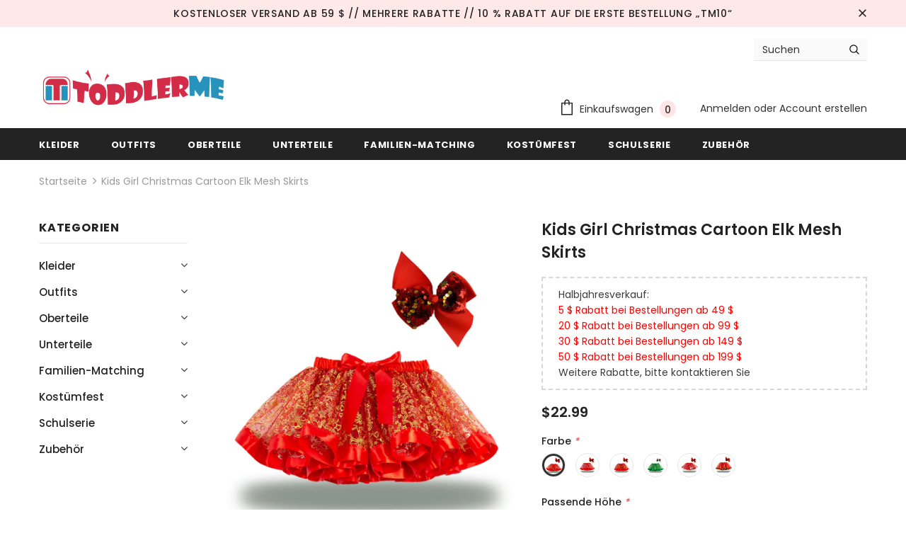

--- FILE ---
content_type: text/html; charset=utf-8
request_url: https://toddlerme.com/de/products/kids-girl-christmas-cartoon-elk-mesh-skirts
body_size: 79049
content:


<!doctype html>
<!--[if lt IE 7]><html class="no-js lt-ie9 lt-ie8 lt-ie7" lang="en"> <![endif]-->
<!--[if IE 7]><html class="no-js lt-ie9 lt-ie8" lang="en"> <![endif]-->
<!--[if IE 8]><html class="no-js lt-ie9" lang="en"> <![endif]-->
<!--[if IE 9 ]><html class="ie9 no-js"> <![endif]-->
<!--[if (gt IE 9)|!(IE)]><!--> <html class="no-js"> <!--<![endif]-->
<head><meta name="facebook-domain-verification" content="ekooorefr8r70wvpziiv2ifu3ht2wk" /><meta name="google-site-verification" content="Z-cLIV53nu4MnSVF0DFvHnewRxR6msdmEj75N_yQXp4" /><script src="https://country-blocker.zend-apps.com/scripts/3209/420c841038c492fed4d19999a813009d.js" async></script>
  <meta name="p:domain_verify" content="bf55cee33b21d60feffc7ebe6c5cef56"/>
  <!-- Basic page needs ================================================== -->
  <meta charset="utf-8">
  <meta http-equiv="X-UA-Compatible" content="IE=edge,chrome=1">
	
  <!-- Title and description ================================================== -->
  <title>
  Kids Girl Christmas Cartoon Elk Mesh Skirts &ndash; toddlerme
  </title>

  
  <meta name="description" content="  Skirts: Skirts Pattern Type: Cartoon Dresses Length: Above Knee, Mini Origin: CN(Origin) Decoration: Bow Model Number: Skirts Material: Cotton Fit: Fits true to size, take your normal size Silhouette: A-Line Style: Casual">
  

  <!-- Product meta ================================================== -->
  

  <meta property="og:url" content="https://toddlerme.com/de/products/kids-girl-christmas-cartoon-elk-mesh-skirts">
  <meta property="og:site_name" content="toddlerme">
  <!-- /snippets/twitter-card.liquid -->





  <meta name="twitter:card" content="product">
  <meta name="twitter:title" content="Kids Girl Christmas Cartoon Elk Mesh Skirts">
  <meta name="twitter:description" content=" 

Skirts: Skirts
Pattern Type: Cartoon
Dresses Length: Above Knee, Mini
Origin: CN(Origin)
Decoration: Bow
Model Number: Skirts
Material: Cotton
Fit: Fits true to size, take your normal size
Silhouette: A-Line
Style: Casual

   ">
  <meta name="twitter:image" content="https://toddlerme.com/cdn/shop/products/21243438016_2071438466_medium.jpg?v=1604810928">
  <meta name="twitter:image:width" content="240">
  <meta name="twitter:image:height" content="240">
  <meta name="twitter:label1" content="Price">
  <meta name="twitter:data1" content="$22.99 USD">
  
  <meta name="twitter:label2" content="Brand">
  <meta name="twitter:data2" content="toddlerme">
  



  <!-- Helpers ================================================== -->
  <link rel="canonical" href="https://toddlerme.com/de/products/kids-girl-christmas-cartoon-elk-mesh-skirts">
  <meta name="viewport" content="width=device-width, initial-scale=1, maximum-scale=1, user-scalable=0, minimal-ui">
  
  <!-- Favicon -->
  
  <link rel="shortcut icon" href="//toddlerme.com/cdn/shop/files/1600045618_1_32x32.png?v=1614960652" type="image/png">
  
 
   <!-- fonts -->
  
<script type="text/javascript">
  WebFontConfig = {
    google: { families: [ 
      
          'Poppins:100,200,300,400,500,600,700,800,900'
	  
      
      	
      		,
      	      
        'Poppins:100,200,300,400,500,600,700,800,900'
	  
    ] }
  };
  
  (function() {
    var wf = document.createElement('script');
    wf.src = ('https:' == document.location.protocol ? 'https' : 'http') +
      '://ajax.googleapis.com/ajax/libs/webfont/1/webfont.js';
    wf.type = 'text/javascript';
    wf.async = 'true';
    var s = document.getElementsByTagName('script')[0];
    s.parentNode.insertBefore(wf, s);
  })(); 
</script>

  
  <!-- Styles -->
  <link href="//toddlerme.com/cdn/shop/t/5/assets/vendor.min.css?v=100472052405884710241629263290" rel="stylesheet" type="text/css" media="all" />
<link href="//toddlerme.com/cdn/shop/t/5/assets/theme-styles.scss.css?v=8884184232709107871764142430" rel="stylesheet" type="text/css" media="all" />
<link href="//toddlerme.com/cdn/shop/t/5/assets/theme-styles-responsive.scss.css?v=127303222544416997241629263324" rel="stylesheet" type="text/css" media="all" />
  
   <!-- Scripts -->
  <script src="//toddlerme.com/cdn/shop/t/5/assets/jquery.min.js?v=56888366816115934351629263283" type="text/javascript"></script>
<script src="//toddlerme.com/cdn/shop/t/5/assets/jquery-cookie.min.js?v=72365755745404048181629263282" type="text/javascript"></script>
<script src="//toddlerme.com/cdn/shop/t/5/assets/lazysizes.min.js?v=84414966064882348651629263285" type="text/javascript"></script>

<script>
  	window.lazySizesConfig = window.lazySizesConfig || {};
    lazySizesConfig.loadMode = 1;
    window.lazySizesConfig.init = false;
    lazySizes.init();
  
    window.ajax_cart = "upsell";
    window.money_format = "<span class=money>${{amount}}</span>";//"<span class=money>${{amount}} USD</span>";
    window.shop_currency = "USD";
    window.show_multiple_currencies = false;
    window.use_color_swatch = true;
    window.color_swatch_style = "variant";
    window.enable_sidebar_multiple_choice = true;
    window.file_url = "//toddlerme.com/cdn/shop/files/?v=934";
    window.asset_url = "";
    window.router = "/de";
    window.swatch_recently = "farbe";
    
    window.inventory_text = {
        in_stock: "auf Lager",
        many_in_stock: "Viele auf Lager",
        out_of_stock: "Ausverkauft",
        add_to_cart: "In den Einkaufswagen legen",
        add_all_to_cart: "Alles in den Warenkorb legen",
        sold_out: "Ausverkauft",
        select_options : "Wählen Sie Optionen",
        unavailable: "Nicht verfügbar",
        no_more_product: "Keine weitere Produkt-",
        show_options: "Varianten anzeigen",
        hide_options: "Varianten ausblenden",
        adding : "Hinzufügen",
        thank_you : "Danke",
        add_more : "Mehr hinzufügen",
        cart_feedback : "hinzugefügt",
        add_wishlist : "Auf den Wunschzettel",
        remove_wishlist : "Zur Wunschliste hinzugefügt",
        previous: "Vorheriger",
        next: "Nächster",
      	pre_order : "Vorbestellen",
    };
    window.multi_lang = false;
    window.infinity_scroll_feature = true;
    window.newsletter_popup = false;
</script>

  <!-- Header hook for plugins ================================ -->
  <script>window.performance && window.performance.mark && window.performance.mark('shopify.content_for_header.start');</script><meta id="shopify-digital-wallet" name="shopify-digital-wallet" content="/46204518563/digital_wallets/dialog">
<meta name="shopify-checkout-api-token" content="b27d14ba42010128e9fccfcddecd1722">
<meta id="in-context-paypal-metadata" data-shop-id="46204518563" data-venmo-supported="false" data-environment="production" data-locale="de_DE" data-paypal-v4="true" data-currency="USD">
<link rel="alternate" hreflang="x-default" href="https://toddlerme.com/products/kids-girl-christmas-cartoon-elk-mesh-skirts">
<link rel="alternate" hreflang="en" href="https://toddlerme.com/products/kids-girl-christmas-cartoon-elk-mesh-skirts">
<link rel="alternate" hreflang="de" href="https://toddlerme.com/de/products/kids-girl-christmas-cartoon-elk-mesh-skirts">
<link rel="alternate" hreflang="es" href="https://toddlerme.com/es/products/kids-girl-christmas-cartoon-elk-mesh-skirts">
<link rel="alternate" hreflang="ru" href="https://toddlerme.com/ru/products/kids-girl-christmas-cartoon-elk-mesh-skirts">
<link rel="alternate" hreflang="fr" href="https://toddlerme.com/fr/products/kids-girl-christmas-cartoon-elk-mesh-skirts">
<link rel="alternate" hreflang="pt" href="https://toddlerme.com/pt/products/kids-girl-christmas-cartoon-elk-mesh-skirts">
<link rel="alternate" hreflang="ar" href="https://toddlerme.com/ar/products/kids-girl-christmas-cartoon-elk-mesh-skirts">
<link rel="alternate" type="application/json+oembed" href="https://toddlerme.com/de/products/kids-girl-christmas-cartoon-elk-mesh-skirts.oembed">
<script async="async" src="/checkouts/internal/preloads.js?locale=de-US"></script>
<script id="shopify-features" type="application/json">{"accessToken":"b27d14ba42010128e9fccfcddecd1722","betas":["rich-media-storefront-analytics"],"domain":"toddlerme.com","predictiveSearch":true,"shopId":46204518563,"locale":"de"}</script>
<script>var Shopify = Shopify || {};
Shopify.shop = "toddlerme.myshopify.com";
Shopify.locale = "de";
Shopify.currency = {"active":"USD","rate":"1.0"};
Shopify.country = "US";
Shopify.theme = {"name":"Newest Theme-250520","id":126087102627,"schema_name":"Ella","schema_version":"3.0.0","theme_store_id":null,"role":"main"};
Shopify.theme.handle = "null";
Shopify.theme.style = {"id":null,"handle":null};
Shopify.cdnHost = "toddlerme.com/cdn";
Shopify.routes = Shopify.routes || {};
Shopify.routes.root = "/de/";</script>
<script type="module">!function(o){(o.Shopify=o.Shopify||{}).modules=!0}(window);</script>
<script>!function(o){function n(){var o=[];function n(){o.push(Array.prototype.slice.apply(arguments))}return n.q=o,n}var t=o.Shopify=o.Shopify||{};t.loadFeatures=n(),t.autoloadFeatures=n()}(window);</script>
<script id="shop-js-analytics" type="application/json">{"pageType":"product"}</script>
<script defer="defer" async type="module" src="//toddlerme.com/cdn/shopifycloud/shop-js/modules/v2/client.init-shop-cart-sync_kxAhZfSm.de.esm.js"></script>
<script defer="defer" async type="module" src="//toddlerme.com/cdn/shopifycloud/shop-js/modules/v2/chunk.common_5BMd6ono.esm.js"></script>
<script type="module">
  await import("//toddlerme.com/cdn/shopifycloud/shop-js/modules/v2/client.init-shop-cart-sync_kxAhZfSm.de.esm.js");
await import("//toddlerme.com/cdn/shopifycloud/shop-js/modules/v2/chunk.common_5BMd6ono.esm.js");

  window.Shopify.SignInWithShop?.initShopCartSync?.({"fedCMEnabled":true,"windoidEnabled":true});

</script>
<script>(function() {
  var isLoaded = false;
  function asyncLoad() {
    if (isLoaded) return;
    isLoaded = true;
    var urls = ["https:\/\/s3.eu-west-1.amazonaws.com\/production-klarna-il-shopify-osm\/7bec47374bc1cb6b6338dfd4d69e7bffd4f4b70b\/toddlerme.myshopify.com-1747817918067.js?shop=toddlerme.myshopify.com"];
    for (var i = 0; i < urls.length; i++) {
      var s = document.createElement('script');
      s.type = 'text/javascript';
      s.async = true;
      s.src = urls[i];
      var x = document.getElementsByTagName('script')[0];
      x.parentNode.insertBefore(s, x);
    }
  };
  if(window.attachEvent) {
    window.attachEvent('onload', asyncLoad);
  } else {
    window.addEventListener('load', asyncLoad, false);
  }
})();</script>
<script id="__st">var __st={"a":46204518563,"offset":-28800,"reqid":"bd361a43-2e65-4c72-a6a2-7ea8120fc159-1769029380","pageurl":"toddlerme.com\/de\/products\/kids-girl-christmas-cartoon-elk-mesh-skirts","u":"392b51452744","p":"product","rtyp":"product","rid":5837982761123};</script>
<script>window.ShopifyPaypalV4VisibilityTracking = true;</script>
<script id="captcha-bootstrap">!function(){'use strict';const t='contact',e='account',n='new_comment',o=[[t,t],['blogs',n],['comments',n],[t,'customer']],c=[[e,'customer_login'],[e,'guest_login'],[e,'recover_customer_password'],[e,'create_customer']],r=t=>t.map((([t,e])=>`form[action*='/${t}']:not([data-nocaptcha='true']) input[name='form_type'][value='${e}']`)).join(','),a=t=>()=>t?[...document.querySelectorAll(t)].map((t=>t.form)):[];function s(){const t=[...o],e=r(t);return a(e)}const i='password',u='form_key',d=['recaptcha-v3-token','g-recaptcha-response','h-captcha-response',i],f=()=>{try{return window.sessionStorage}catch{return}},m='__shopify_v',_=t=>t.elements[u];function p(t,e,n=!1){try{const o=window.sessionStorage,c=JSON.parse(o.getItem(e)),{data:r}=function(t){const{data:e,action:n}=t;return t[m]||n?{data:e,action:n}:{data:t,action:n}}(c);for(const[e,n]of Object.entries(r))t.elements[e]&&(t.elements[e].value=n);n&&o.removeItem(e)}catch(o){console.error('form repopulation failed',{error:o})}}const l='form_type',E='cptcha';function T(t){t.dataset[E]=!0}const w=window,h=w.document,L='Shopify',v='ce_forms',y='captcha';let A=!1;((t,e)=>{const n=(g='f06e6c50-85a8-45c8-87d0-21a2b65856fe',I='https://cdn.shopify.com/shopifycloud/storefront-forms-hcaptcha/ce_storefront_forms_captcha_hcaptcha.v1.5.2.iife.js',D={infoText:'Durch hCaptcha geschützt',privacyText:'Datenschutz',termsText:'Allgemeine Geschäftsbedingungen'},(t,e,n)=>{const o=w[L][v],c=o.bindForm;if(c)return c(t,g,e,D).then(n);var r;o.q.push([[t,g,e,D],n]),r=I,A||(h.body.append(Object.assign(h.createElement('script'),{id:'captcha-provider',async:!0,src:r})),A=!0)});var g,I,D;w[L]=w[L]||{},w[L][v]=w[L][v]||{},w[L][v].q=[],w[L][y]=w[L][y]||{},w[L][y].protect=function(t,e){n(t,void 0,e),T(t)},Object.freeze(w[L][y]),function(t,e,n,w,h,L){const[v,y,A,g]=function(t,e,n){const i=e?o:[],u=t?c:[],d=[...i,...u],f=r(d),m=r(i),_=r(d.filter((([t,e])=>n.includes(e))));return[a(f),a(m),a(_),s()]}(w,h,L),I=t=>{const e=t.target;return e instanceof HTMLFormElement?e:e&&e.form},D=t=>v().includes(t);t.addEventListener('submit',(t=>{const e=I(t);if(!e)return;const n=D(e)&&!e.dataset.hcaptchaBound&&!e.dataset.recaptchaBound,o=_(e),c=g().includes(e)&&(!o||!o.value);(n||c)&&t.preventDefault(),c&&!n&&(function(t){try{if(!f())return;!function(t){const e=f();if(!e)return;const n=_(t);if(!n)return;const o=n.value;o&&e.removeItem(o)}(t);const e=Array.from(Array(32),(()=>Math.random().toString(36)[2])).join('');!function(t,e){_(t)||t.append(Object.assign(document.createElement('input'),{type:'hidden',name:u})),t.elements[u].value=e}(t,e),function(t,e){const n=f();if(!n)return;const o=[...t.querySelectorAll(`input[type='${i}']`)].map((({name:t})=>t)),c=[...d,...o],r={};for(const[a,s]of new FormData(t).entries())c.includes(a)||(r[a]=s);n.setItem(e,JSON.stringify({[m]:1,action:t.action,data:r}))}(t,e)}catch(e){console.error('failed to persist form',e)}}(e),e.submit())}));const S=(t,e)=>{t&&!t.dataset[E]&&(n(t,e.some((e=>e===t))),T(t))};for(const o of['focusin','change'])t.addEventListener(o,(t=>{const e=I(t);D(e)&&S(e,y())}));const B=e.get('form_key'),M=e.get(l),P=B&&M;t.addEventListener('DOMContentLoaded',(()=>{const t=y();if(P)for(const e of t)e.elements[l].value===M&&p(e,B);[...new Set([...A(),...v().filter((t=>'true'===t.dataset.shopifyCaptcha))])].forEach((e=>S(e,t)))}))}(h,new URLSearchParams(w.location.search),n,t,e,['guest_login'])})(!0,!0)}();</script>
<script integrity="sha256-4kQ18oKyAcykRKYeNunJcIwy7WH5gtpwJnB7kiuLZ1E=" data-source-attribution="shopify.loadfeatures" defer="defer" src="//toddlerme.com/cdn/shopifycloud/storefront/assets/storefront/load_feature-a0a9edcb.js" crossorigin="anonymous"></script>
<script data-source-attribution="shopify.dynamic_checkout.dynamic.init">var Shopify=Shopify||{};Shopify.PaymentButton=Shopify.PaymentButton||{isStorefrontPortableWallets:!0,init:function(){window.Shopify.PaymentButton.init=function(){};var t=document.createElement("script");t.src="https://toddlerme.com/cdn/shopifycloud/portable-wallets/latest/portable-wallets.de.js",t.type="module",document.head.appendChild(t)}};
</script>
<script data-source-attribution="shopify.dynamic_checkout.buyer_consent">
  function portableWalletsHideBuyerConsent(e){var t=document.getElementById("shopify-buyer-consent"),n=document.getElementById("shopify-subscription-policy-button");t&&n&&(t.classList.add("hidden"),t.setAttribute("aria-hidden","true"),n.removeEventListener("click",e))}function portableWalletsShowBuyerConsent(e){var t=document.getElementById("shopify-buyer-consent"),n=document.getElementById("shopify-subscription-policy-button");t&&n&&(t.classList.remove("hidden"),t.removeAttribute("aria-hidden"),n.addEventListener("click",e))}window.Shopify?.PaymentButton&&(window.Shopify.PaymentButton.hideBuyerConsent=portableWalletsHideBuyerConsent,window.Shopify.PaymentButton.showBuyerConsent=portableWalletsShowBuyerConsent);
</script>
<script>
  function portableWalletsCleanup(e){e&&e.src&&console.error("Failed to load portable wallets script "+e.src);var t=document.querySelectorAll("shopify-accelerated-checkout .shopify-payment-button__skeleton, shopify-accelerated-checkout-cart .wallet-cart-button__skeleton"),e=document.getElementById("shopify-buyer-consent");for(let e=0;e<t.length;e++)t[e].remove();e&&e.remove()}function portableWalletsNotLoadedAsModule(e){e instanceof ErrorEvent&&"string"==typeof e.message&&e.message.includes("import.meta")&&"string"==typeof e.filename&&e.filename.includes("portable-wallets")&&(window.removeEventListener("error",portableWalletsNotLoadedAsModule),window.Shopify.PaymentButton.failedToLoad=e,"loading"===document.readyState?document.addEventListener("DOMContentLoaded",window.Shopify.PaymentButton.init):window.Shopify.PaymentButton.init())}window.addEventListener("error",portableWalletsNotLoadedAsModule);
</script>

<script type="module" src="https://toddlerme.com/cdn/shopifycloud/portable-wallets/latest/portable-wallets.de.js" onError="portableWalletsCleanup(this)" crossorigin="anonymous"></script>
<script nomodule>
  document.addEventListener("DOMContentLoaded", portableWalletsCleanup);
</script>

<link id="shopify-accelerated-checkout-styles" rel="stylesheet" media="screen" href="https://toddlerme.com/cdn/shopifycloud/portable-wallets/latest/accelerated-checkout-backwards-compat.css" crossorigin="anonymous">
<style id="shopify-accelerated-checkout-cart">
        #shopify-buyer-consent {
  margin-top: 1em;
  display: inline-block;
  width: 100%;
}

#shopify-buyer-consent.hidden {
  display: none;
}

#shopify-subscription-policy-button {
  background: none;
  border: none;
  padding: 0;
  text-decoration: underline;
  font-size: inherit;
  cursor: pointer;
}

#shopify-subscription-policy-button::before {
  box-shadow: none;
}

      </style>

<script>window.performance && window.performance.mark && window.performance.mark('shopify.content_for_header.end');</script>

        
         
  <!--[if lt IE 9]>
  <script src="//html5shiv.googlecode.com/svn/trunk/html5.js" type="text/javascript"></script>
  <![endif]-->

  
  
  

  <script>

    Shopify.productOptionsMap = {};
    Shopify.quickViewOptionsMap = {};

    Shopify.updateOptionsInSelector = function(selectorIndex, wrapperSlt) {
        Shopify.optionsMap = wrapperSlt === '.product' ? Shopify.productOptionsMap : Shopify.quickViewOptionsMap;

        switch (selectorIndex) {
            case 0:
                var key = 'root';
                var selector = $(wrapperSlt + ' .single-option-selector:eq(0)');
                break;
            case 1:
                var key = $(wrapperSlt + ' .single-option-selector:eq(0)').val();
                var selector = $(wrapperSlt + ' .single-option-selector:eq(1)');
                break;
            case 2:
                var key = $(wrapperSlt + ' .single-option-selector:eq(0)').val();
                key += ' / ' + $(wrapperSlt + ' .single-option-selector:eq(1)').val();
                var selector = $(wrapperSlt + ' .single-option-selector:eq(2)');
        }

        var initialValue = selector.val();

        selector.empty();

        var availableOptions = Shopify.optionsMap[key];

        if (availableOptions && availableOptions.length) {
            for (var i = 0; i < availableOptions.length; i++) {
                var option = availableOptions[i];

                var newOption = $('<option></option>').val(option).html(option);

                selector.append(newOption);
            }

            $(wrapperSlt + ' .swatch[data-option-index="' + selectorIndex + '"] .swatch-element').each(function() {
                if ($.inArray($(this).attr('data-value'), availableOptions) !== -1) {
                    $(this).removeClass('soldout').find(':radio').removeAttr('disabled', 'disabled').removeAttr('checked');
                }
                else {
                    $(this).addClass('soldout').find(':radio').removeAttr('checked').attr('disabled', 'disabled');
                }
            });

            if ($.inArray(initialValue, availableOptions) !== -1) {
                selector.val(initialValue);
            }

            selector.trigger('change');
        };
    };

    Shopify.linkOptionSelectors = function(product, wrapperSlt) {
        // Building our mapping object.
        Shopify.optionsMap = wrapperSlt === '.product' ? Shopify.productOptionsMap : Shopify.quickViewOptionsMap;

        for (var i = 0; i < product.variants.length; i++) {
            var variant = product.variants[i];

            if (variant.available) {
                // Gathering values for the 1st drop-down.
                Shopify.optionsMap['root'] = Shopify.optionsMap['root'] || [];

                Shopify.optionsMap['root'].push(variant.option1);
                Shopify.optionsMap['root'] = Shopify.uniq(Shopify.optionsMap['root']);

                // Gathering values for the 2nd drop-down.
                if (product.options.length > 1) {
                var key = variant.option1;
                    Shopify.optionsMap[key] = Shopify.optionsMap[key] || [];
                    Shopify.optionsMap[key].push(variant.option2);
                    Shopify.optionsMap[key] = Shopify.uniq(Shopify.optionsMap[key]);
                }

                // Gathering values for the 3rd drop-down.
                if (product.options.length === 3) {
                    var key = variant.option1 + ' / ' + variant.option2;
                    Shopify.optionsMap[key] = Shopify.optionsMap[key] || [];
                    Shopify.optionsMap[key].push(variant.option3);
                    Shopify.optionsMap[key] = Shopify.uniq(Shopify.optionsMap[key]);
                }
            }
        };

        // Update options right away.
        Shopify.updateOptionsInSelector(0, wrapperSlt);

        if (product.options.length > 1) Shopify.updateOptionsInSelector(1, wrapperSlt);
        if (product.options.length === 3) Shopify.updateOptionsInSelector(2, wrapperSlt);

        // When there is an update in the first dropdown.
        $(wrapperSlt + " .single-option-selector:eq(0)").change(function() {
            Shopify.updateOptionsInSelector(1, wrapperSlt);
            if (product.options.length === 3) Shopify.updateOptionsInSelector(2, wrapperSlt);
            return true;
        });

        // When there is an update in the second dropdown.
        $(wrapperSlt + " .single-option-selector:eq(1)").change(function() {
            if (product.options.length === 3) Shopify.updateOptionsInSelector(2, wrapperSlt);
            return true;
        });
    };
</script>

<!-- "snippets/booster-common.liquid" was not rendered, the associated app was uninstalled -->
  <!-- Global site tag (gtag.js) - Google Analytics -->
<script async src="https://www.googletagmanager.com/gtag/js?id=UA-178674628-1"></script>
<script>
  window.dataLayer = window.dataLayer || [];
  function gtag(){dataLayer.push(arguments);}
  gtag('js', new Date());

  gtag('config', 'UA-178674628-1');
  gtag('config', 'AW-586533421');
</script>
  <!-- Hotjar Tracking Code for https://toddlerme.com/ -->
<script>
    (function(h,o,t,j,a,r){
        h.hj=h.hj||function(){(h.hj.q=h.hj.q||[]).push(arguments)};
        h._hjSettings={hjid:2056800,hjsv:6};
        a=o.getElementsByTagName('head')[0];
        r=o.createElement('script');r.async=1;
        r.src=t+h._hjSettings.hjid+j+h._hjSettings.hjsv;
        a.appendChild(r);
    })(window,document,'https://static.hotjar.com/c/hotjar-','.js?sv=');
</script>

<!-- BEGIN app block: shopify://apps/simprosys-google-shopping-feed/blocks/core_settings_block/1f0b859e-9fa6-4007-97e8-4513aff5ff3b --><!-- BEGIN: GSF App Core Tags & Scripts by Simprosys Google Shopping Feed -->









<!-- END: GSF App Core Tags & Scripts by Simprosys Google Shopping Feed -->
<!-- END app block --><!-- BEGIN app block: shopify://apps/also-bought/blocks/app-embed-block/b94b27b4-738d-4d92-9e60-43c22d1da3f2 --><script>
    window.codeblackbelt = window.codeblackbelt || {};
    window.codeblackbelt.shop = window.codeblackbelt.shop || 'toddlerme.myshopify.com';
    
        window.codeblackbelt.productId = 5837982761123;</script><script src="//cdn.codeblackbelt.com/widgets/also-bought/main.min.js?version=2026012113-0800" async></script>
<!-- END app block --><meta property="og:image" content="https://cdn.shopify.com/s/files/1/0462/0451/8563/products/21243438016_2071438466.jpg?v=1604810928" />
<meta property="og:image:secure_url" content="https://cdn.shopify.com/s/files/1/0462/0451/8563/products/21243438016_2071438466.jpg?v=1604810928" />
<meta property="og:image:width" content="1920" />
<meta property="og:image:height" content="1920" />
<link href="https://monorail-edge.shopifysvc.com" rel="dns-prefetch">
<script>(function(){if ("sendBeacon" in navigator && "performance" in window) {try {var session_token_from_headers = performance.getEntriesByType('navigation')[0].serverTiming.find(x => x.name == '_s').description;} catch {var session_token_from_headers = undefined;}var session_cookie_matches = document.cookie.match(/_shopify_s=([^;]*)/);var session_token_from_cookie = session_cookie_matches && session_cookie_matches.length === 2 ? session_cookie_matches[1] : "";var session_token = session_token_from_headers || session_token_from_cookie || "";function handle_abandonment_event(e) {var entries = performance.getEntries().filter(function(entry) {return /monorail-edge.shopifysvc.com/.test(entry.name);});if (!window.abandonment_tracked && entries.length === 0) {window.abandonment_tracked = true;var currentMs = Date.now();var navigation_start = performance.timing.navigationStart;var payload = {shop_id: 46204518563,url: window.location.href,navigation_start,duration: currentMs - navigation_start,session_token,page_type: "product"};window.navigator.sendBeacon("https://monorail-edge.shopifysvc.com/v1/produce", JSON.stringify({schema_id: "online_store_buyer_site_abandonment/1.1",payload: payload,metadata: {event_created_at_ms: currentMs,event_sent_at_ms: currentMs}}));}}window.addEventListener('pagehide', handle_abandonment_event);}}());</script>
<script id="web-pixels-manager-setup">(function e(e,d,r,n,o){if(void 0===o&&(o={}),!Boolean(null===(a=null===(i=window.Shopify)||void 0===i?void 0:i.analytics)||void 0===a?void 0:a.replayQueue)){var i,a;window.Shopify=window.Shopify||{};var t=window.Shopify;t.analytics=t.analytics||{};var s=t.analytics;s.replayQueue=[],s.publish=function(e,d,r){return s.replayQueue.push([e,d,r]),!0};try{self.performance.mark("wpm:start")}catch(e){}var l=function(){var e={modern:/Edge?\/(1{2}[4-9]|1[2-9]\d|[2-9]\d{2}|\d{4,})\.\d+(\.\d+|)|Firefox\/(1{2}[4-9]|1[2-9]\d|[2-9]\d{2}|\d{4,})\.\d+(\.\d+|)|Chrom(ium|e)\/(9{2}|\d{3,})\.\d+(\.\d+|)|(Maci|X1{2}).+ Version\/(15\.\d+|(1[6-9]|[2-9]\d|\d{3,})\.\d+)([,.]\d+|)( \(\w+\)|)( Mobile\/\w+|) Safari\/|Chrome.+OPR\/(9{2}|\d{3,})\.\d+\.\d+|(CPU[ +]OS|iPhone[ +]OS|CPU[ +]iPhone|CPU IPhone OS|CPU iPad OS)[ +]+(15[._]\d+|(1[6-9]|[2-9]\d|\d{3,})[._]\d+)([._]\d+|)|Android:?[ /-](13[3-9]|1[4-9]\d|[2-9]\d{2}|\d{4,})(\.\d+|)(\.\d+|)|Android.+Firefox\/(13[5-9]|1[4-9]\d|[2-9]\d{2}|\d{4,})\.\d+(\.\d+|)|Android.+Chrom(ium|e)\/(13[3-9]|1[4-9]\d|[2-9]\d{2}|\d{4,})\.\d+(\.\d+|)|SamsungBrowser\/([2-9]\d|\d{3,})\.\d+/,legacy:/Edge?\/(1[6-9]|[2-9]\d|\d{3,})\.\d+(\.\d+|)|Firefox\/(5[4-9]|[6-9]\d|\d{3,})\.\d+(\.\d+|)|Chrom(ium|e)\/(5[1-9]|[6-9]\d|\d{3,})\.\d+(\.\d+|)([\d.]+$|.*Safari\/(?![\d.]+ Edge\/[\d.]+$))|(Maci|X1{2}).+ Version\/(10\.\d+|(1[1-9]|[2-9]\d|\d{3,})\.\d+)([,.]\d+|)( \(\w+\)|)( Mobile\/\w+|) Safari\/|Chrome.+OPR\/(3[89]|[4-9]\d|\d{3,})\.\d+\.\d+|(CPU[ +]OS|iPhone[ +]OS|CPU[ +]iPhone|CPU IPhone OS|CPU iPad OS)[ +]+(10[._]\d+|(1[1-9]|[2-9]\d|\d{3,})[._]\d+)([._]\d+|)|Android:?[ /-](13[3-9]|1[4-9]\d|[2-9]\d{2}|\d{4,})(\.\d+|)(\.\d+|)|Mobile Safari.+OPR\/([89]\d|\d{3,})\.\d+\.\d+|Android.+Firefox\/(13[5-9]|1[4-9]\d|[2-9]\d{2}|\d{4,})\.\d+(\.\d+|)|Android.+Chrom(ium|e)\/(13[3-9]|1[4-9]\d|[2-9]\d{2}|\d{4,})\.\d+(\.\d+|)|Android.+(UC? ?Browser|UCWEB|U3)[ /]?(15\.([5-9]|\d{2,})|(1[6-9]|[2-9]\d|\d{3,})\.\d+)\.\d+|SamsungBrowser\/(5\.\d+|([6-9]|\d{2,})\.\d+)|Android.+MQ{2}Browser\/(14(\.(9|\d{2,})|)|(1[5-9]|[2-9]\d|\d{3,})(\.\d+|))(\.\d+|)|K[Aa][Ii]OS\/(3\.\d+|([4-9]|\d{2,})\.\d+)(\.\d+|)/},d=e.modern,r=e.legacy,n=navigator.userAgent;return n.match(d)?"modern":n.match(r)?"legacy":"unknown"}(),u="modern"===l?"modern":"legacy",c=(null!=n?n:{modern:"",legacy:""})[u],f=function(e){return[e.baseUrl,"/wpm","/b",e.hashVersion,"modern"===e.buildTarget?"m":"l",".js"].join("")}({baseUrl:d,hashVersion:r,buildTarget:u}),m=function(e){var d=e.version,r=e.bundleTarget,n=e.surface,o=e.pageUrl,i=e.monorailEndpoint;return{emit:function(e){var a=e.status,t=e.errorMsg,s=(new Date).getTime(),l=JSON.stringify({metadata:{event_sent_at_ms:s},events:[{schema_id:"web_pixels_manager_load/3.1",payload:{version:d,bundle_target:r,page_url:o,status:a,surface:n,error_msg:t},metadata:{event_created_at_ms:s}}]});if(!i)return console&&console.warn&&console.warn("[Web Pixels Manager] No Monorail endpoint provided, skipping logging."),!1;try{return self.navigator.sendBeacon.bind(self.navigator)(i,l)}catch(e){}var u=new XMLHttpRequest;try{return u.open("POST",i,!0),u.setRequestHeader("Content-Type","text/plain"),u.send(l),!0}catch(e){return console&&console.warn&&console.warn("[Web Pixels Manager] Got an unhandled error while logging to Monorail."),!1}}}}({version:r,bundleTarget:l,surface:e.surface,pageUrl:self.location.href,monorailEndpoint:e.monorailEndpoint});try{o.browserTarget=l,function(e){var d=e.src,r=e.async,n=void 0===r||r,o=e.onload,i=e.onerror,a=e.sri,t=e.scriptDataAttributes,s=void 0===t?{}:t,l=document.createElement("script"),u=document.querySelector("head"),c=document.querySelector("body");if(l.async=n,l.src=d,a&&(l.integrity=a,l.crossOrigin="anonymous"),s)for(var f in s)if(Object.prototype.hasOwnProperty.call(s,f))try{l.dataset[f]=s[f]}catch(e){}if(o&&l.addEventListener("load",o),i&&l.addEventListener("error",i),u)u.appendChild(l);else{if(!c)throw new Error("Did not find a head or body element to append the script");c.appendChild(l)}}({src:f,async:!0,onload:function(){if(!function(){var e,d;return Boolean(null===(d=null===(e=window.Shopify)||void 0===e?void 0:e.analytics)||void 0===d?void 0:d.initialized)}()){var d=window.webPixelsManager.init(e)||void 0;if(d){var r=window.Shopify.analytics;r.replayQueue.forEach((function(e){var r=e[0],n=e[1],o=e[2];d.publishCustomEvent(r,n,o)})),r.replayQueue=[],r.publish=d.publishCustomEvent,r.visitor=d.visitor,r.initialized=!0}}},onerror:function(){return m.emit({status:"failed",errorMsg:"".concat(f," has failed to load")})},sri:function(e){var d=/^sha384-[A-Za-z0-9+/=]+$/;return"string"==typeof e&&d.test(e)}(c)?c:"",scriptDataAttributes:o}),m.emit({status:"loading"})}catch(e){m.emit({status:"failed",errorMsg:(null==e?void 0:e.message)||"Unknown error"})}}})({shopId: 46204518563,storefrontBaseUrl: "https://toddlerme.com",extensionsBaseUrl: "https://extensions.shopifycdn.com/cdn/shopifycloud/web-pixels-manager",monorailEndpoint: "https://monorail-edge.shopifysvc.com/unstable/produce_batch",surface: "storefront-renderer",enabledBetaFlags: ["2dca8a86"],webPixelsConfigList: [{"id":"468877535","configuration":"{\"config\":\"{\\\"google_tag_ids\\\":[\\\"G-BDC9C8PX7B\\\",\\\"AW-586533421\\\"],\\\"gtag_events\\\":[{\\\"type\\\":\\\"search\\\",\\\"action_label\\\":[\\\"G-BDC9C8PX7B\\\",\\\"AW-586533421\\\/Z4uLCJHPrK4aEK2U15cC\\\"]},{\\\"type\\\":\\\"begin_checkout\\\",\\\"action_label\\\":[\\\"G-BDC9C8PX7B\\\",\\\"AW-586533421\\\/cY8LCIXPrK4aEK2U15cC\\\"]},{\\\"type\\\":\\\"view_item\\\",\\\"action_label\\\":[\\\"G-BDC9C8PX7B\\\",\\\"AW-586533421\\\/LU-UCI7PrK4aEK2U15cC\\\"]},{\\\"type\\\":\\\"purchase\\\",\\\"action_label\\\":[\\\"G-BDC9C8PX7B\\\",\\\"AW-586533421\\\/YkDqCILPrK4aEK2U15cC\\\",\\\"AW-586533421\\\/BP-SCLnqqKcDEK2U15cC\\\"]},{\\\"type\\\":\\\"page_view\\\",\\\"action_label\\\":[\\\"G-BDC9C8PX7B\\\",\\\"AW-586533421\\\/5oXDCIvPrK4aEK2U15cC\\\"]},{\\\"type\\\":\\\"add_payment_info\\\",\\\"action_label\\\":[\\\"G-BDC9C8PX7B\\\",\\\"AW-586533421\\\/qgePCJTPrK4aEK2U15cC\\\"]},{\\\"type\\\":\\\"add_to_cart\\\",\\\"action_label\\\":[\\\"G-BDC9C8PX7B\\\",\\\"AW-586533421\\\/Fl33CIjPrK4aEK2U15cC\\\"]}],\\\"enable_monitoring_mode\\\":false}\"}","eventPayloadVersion":"v1","runtimeContext":"OPEN","scriptVersion":"b2a88bafab3e21179ed38636efcd8a93","type":"APP","apiClientId":1780363,"privacyPurposes":[],"dataSharingAdjustments":{"protectedCustomerApprovalScopes":["read_customer_address","read_customer_email","read_customer_name","read_customer_personal_data","read_customer_phone"]}},{"id":"shopify-app-pixel","configuration":"{}","eventPayloadVersion":"v1","runtimeContext":"STRICT","scriptVersion":"0450","apiClientId":"shopify-pixel","type":"APP","privacyPurposes":["ANALYTICS","MARKETING"]},{"id":"shopify-custom-pixel","eventPayloadVersion":"v1","runtimeContext":"LAX","scriptVersion":"0450","apiClientId":"shopify-pixel","type":"CUSTOM","privacyPurposes":["ANALYTICS","MARKETING"]}],isMerchantRequest: false,initData: {"shop":{"name":"toddlerme","paymentSettings":{"currencyCode":"USD"},"myshopifyDomain":"toddlerme.myshopify.com","countryCode":"HK","storefrontUrl":"https:\/\/toddlerme.com\/de"},"customer":null,"cart":null,"checkout":null,"productVariants":[{"price":{"amount":22.99,"currencyCode":"USD"},"product":{"title":"Kids Girl Christmas Cartoon Elk Mesh Skirts","vendor":"toddlerme","id":"5837982761123","untranslatedTitle":"Kids Girl Christmas Cartoon Elk Mesh Skirts","url":"\/de\/products\/kids-girl-christmas-cartoon-elk-mesh-skirts","type":"Bottoms"},"id":"36913021157539","image":{"src":"\/\/toddlerme.com\/cdn\/shop\/products\/21242316736_2071438466.jpg?v=1604810948"},"sku":"sku809-Style 1-S （2-4 Years）-lisa","title":"Style 1 \/ S （2-4 Years）","untranslatedTitle":"Style 1 \/ S （2-4 Years）"},{"price":{"amount":22.99,"currencyCode":"USD"},"product":{"title":"Kids Girl Christmas Cartoon Elk Mesh Skirts","vendor":"toddlerme","id":"5837982761123","untranslatedTitle":"Kids Girl Christmas Cartoon Elk Mesh Skirts","url":"\/de\/products\/kids-girl-christmas-cartoon-elk-mesh-skirts","type":"Bottoms"},"id":"36913021190307","image":{"src":"\/\/toddlerme.com\/cdn\/shop\/products\/21242316736_2071438466.jpg?v=1604810948"},"sku":"sku809-Style 1-M （5-8 Years）-lisa","title":"Style 1 \/ M （5-8 Years）","untranslatedTitle":"Style 1 \/ M （5-8 Years）"},{"price":{"amount":22.99,"currencyCode":"USD"},"product":{"title":"Kids Girl Christmas Cartoon Elk Mesh Skirts","vendor":"toddlerme","id":"5837982761123","untranslatedTitle":"Kids Girl Christmas Cartoon Elk Mesh Skirts","url":"\/de\/products\/kids-girl-christmas-cartoon-elk-mesh-skirts","type":"Bottoms"},"id":"36913021223075","image":{"src":"\/\/toddlerme.com\/cdn\/shop\/products\/21242316736_2071438466.jpg?v=1604810948"},"sku":"sku809-Style 1-L （9-11 Years））-lisa","title":"Style 1 \/ L （9-11 Years））","untranslatedTitle":"Style 1 \/ L （9-11 Years））"},{"price":{"amount":22.99,"currencyCode":"USD"},"product":{"title":"Kids Girl Christmas Cartoon Elk Mesh Skirts","vendor":"toddlerme","id":"5837982761123","untranslatedTitle":"Kids Girl Christmas Cartoon Elk Mesh Skirts","url":"\/de\/products\/kids-girl-christmas-cartoon-elk-mesh-skirts","type":"Bottoms"},"id":"36913021255843","image":{"src":"\/\/toddlerme.com\/cdn\/shop\/products\/21319189077_2071438466.jpg?v=1604810945"},"sku":"sku809-Style 2-S （2-4 Years）-lisa","title":"Style 2 \/ S （2-4 Years）","untranslatedTitle":"Style 2 \/ S （2-4 Years）"},{"price":{"amount":22.99,"currencyCode":"USD"},"product":{"title":"Kids Girl Christmas Cartoon Elk Mesh Skirts","vendor":"toddlerme","id":"5837982761123","untranslatedTitle":"Kids Girl Christmas Cartoon Elk Mesh Skirts","url":"\/de\/products\/kids-girl-christmas-cartoon-elk-mesh-skirts","type":"Bottoms"},"id":"36913021288611","image":{"src":"\/\/toddlerme.com\/cdn\/shop\/products\/21319189077_2071438466.jpg?v=1604810945"},"sku":"sku809-Style 2-M （5-8 Years）-lisa","title":"Style 2 \/ M （5-8 Years）","untranslatedTitle":"Style 2 \/ M （5-8 Years）"},{"price":{"amount":22.99,"currencyCode":"USD"},"product":{"title":"Kids Girl Christmas Cartoon Elk Mesh Skirts","vendor":"toddlerme","id":"5837982761123","untranslatedTitle":"Kids Girl Christmas Cartoon Elk Mesh Skirts","url":"\/de\/products\/kids-girl-christmas-cartoon-elk-mesh-skirts","type":"Bottoms"},"id":"36913021321379","image":{"src":"\/\/toddlerme.com\/cdn\/shop\/products\/21319189077_2071438466.jpg?v=1604810945"},"sku":"sku809-Style 2-L （9-11 Years））-lisa","title":"Style 2 \/ L （9-11 Years））","untranslatedTitle":"Style 2 \/ L （9-11 Years））"},{"price":{"amount":22.99,"currencyCode":"USD"},"product":{"title":"Kids Girl Christmas Cartoon Elk Mesh Skirts","vendor":"toddlerme","id":"5837982761123","untranslatedTitle":"Kids Girl Christmas Cartoon Elk Mesh Skirts","url":"\/de\/products\/kids-girl-christmas-cartoon-elk-mesh-skirts","type":"Bottoms"},"id":"36913021354147","image":{"src":"\/\/toddlerme.com\/cdn\/shop\/products\/21319204841_2071438466.jpg?v=1604810940"},"sku":"sku809-Style 3-S （2-4 Years）-lisa","title":"Style 3 \/ S （2-4 Years）","untranslatedTitle":"Style 3 \/ S （2-4 Years）"},{"price":{"amount":22.99,"currencyCode":"USD"},"product":{"title":"Kids Girl Christmas Cartoon Elk Mesh Skirts","vendor":"toddlerme","id":"5837982761123","untranslatedTitle":"Kids Girl Christmas Cartoon Elk Mesh Skirts","url":"\/de\/products\/kids-girl-christmas-cartoon-elk-mesh-skirts","type":"Bottoms"},"id":"36913021386915","image":{"src":"\/\/toddlerme.com\/cdn\/shop\/products\/21319204841_2071438466.jpg?v=1604810940"},"sku":"sku809-Style 3-M （5-8 Years）-lisa","title":"Style 3 \/ M （5-8 Years）","untranslatedTitle":"Style 3 \/ M （5-8 Years）"},{"price":{"amount":22.99,"currencyCode":"USD"},"product":{"title":"Kids Girl Christmas Cartoon Elk Mesh Skirts","vendor":"toddlerme","id":"5837982761123","untranslatedTitle":"Kids Girl Christmas Cartoon Elk Mesh Skirts","url":"\/de\/products\/kids-girl-christmas-cartoon-elk-mesh-skirts","type":"Bottoms"},"id":"36913021419683","image":{"src":"\/\/toddlerme.com\/cdn\/shop\/products\/21319204841_2071438466.jpg?v=1604810940"},"sku":"sku809-Style 3-L （9-11 Years））-lisa","title":"Style 3 \/ L （9-11 Years））","untranslatedTitle":"Style 3 \/ L （9-11 Years））"},{"price":{"amount":22.99,"currencyCode":"USD"},"product":{"title":"Kids Girl Christmas Cartoon Elk Mesh Skirts","vendor":"toddlerme","id":"5837982761123","untranslatedTitle":"Kids Girl Christmas Cartoon Elk Mesh Skirts","url":"\/de\/products\/kids-girl-christmas-cartoon-elk-mesh-skirts","type":"Bottoms"},"id":"36913021452451","image":{"src":"\/\/toddlerme.com\/cdn\/shop\/products\/21242397579_2071438466.jpg?v=1604810937"},"sku":"sku809-Style 4-S （2-4 Years）-lisa","title":"Style 4 \/ S （2-4 Years）","untranslatedTitle":"Style 4 \/ S （2-4 Years）"},{"price":{"amount":22.99,"currencyCode":"USD"},"product":{"title":"Kids Girl Christmas Cartoon Elk Mesh Skirts","vendor":"toddlerme","id":"5837982761123","untranslatedTitle":"Kids Girl Christmas Cartoon Elk Mesh Skirts","url":"\/de\/products\/kids-girl-christmas-cartoon-elk-mesh-skirts","type":"Bottoms"},"id":"36913021485219","image":{"src":"\/\/toddlerme.com\/cdn\/shop\/products\/21242397579_2071438466.jpg?v=1604810937"},"sku":"sku809-Style 4-M （5-8 Years）-lisa","title":"Style 4 \/ M （5-8 Years）","untranslatedTitle":"Style 4 \/ M （5-8 Years）"},{"price":{"amount":22.99,"currencyCode":"USD"},"product":{"title":"Kids Girl Christmas Cartoon Elk Mesh Skirts","vendor":"toddlerme","id":"5837982761123","untranslatedTitle":"Kids Girl Christmas Cartoon Elk Mesh Skirts","url":"\/de\/products\/kids-girl-christmas-cartoon-elk-mesh-skirts","type":"Bottoms"},"id":"36913021517987","image":{"src":"\/\/toddlerme.com\/cdn\/shop\/products\/21242397579_2071438466.jpg?v=1604810937"},"sku":"sku809-Style 4-L （9-11 Years））-lisa","title":"Style 4 \/ L （9-11 Years））","untranslatedTitle":"Style 4 \/ L （9-11 Years））"},{"price":{"amount":22.99,"currencyCode":"USD"},"product":{"title":"Kids Girl Christmas Cartoon Elk Mesh Skirts","vendor":"toddlerme","id":"5837982761123","untranslatedTitle":"Kids Girl Christmas Cartoon Elk Mesh Skirts","url":"\/de\/products\/kids-girl-christmas-cartoon-elk-mesh-skirts","type":"Bottoms"},"id":"36913021550755","image":{"src":"\/\/toddlerme.com\/cdn\/shop\/products\/21319228921_2071438466.jpg?v=1604810932"},"sku":"sku809-Style 5-S （2-4 Years）-lisa","title":"Style 5 \/ S （2-4 Years）","untranslatedTitle":"Style 5 \/ S （2-4 Years）"},{"price":{"amount":22.99,"currencyCode":"USD"},"product":{"title":"Kids Girl Christmas Cartoon Elk Mesh Skirts","vendor":"toddlerme","id":"5837982761123","untranslatedTitle":"Kids Girl Christmas Cartoon Elk Mesh Skirts","url":"\/de\/products\/kids-girl-christmas-cartoon-elk-mesh-skirts","type":"Bottoms"},"id":"36913021583523","image":{"src":"\/\/toddlerme.com\/cdn\/shop\/products\/21319228921_2071438466.jpg?v=1604810932"},"sku":"sku809-Style 5-M （5-8 Years）-lisa","title":"Style 5 \/ M （5-8 Years）","untranslatedTitle":"Style 5 \/ M （5-8 Years）"},{"price":{"amount":22.99,"currencyCode":"USD"},"product":{"title":"Kids Girl Christmas Cartoon Elk Mesh Skirts","vendor":"toddlerme","id":"5837982761123","untranslatedTitle":"Kids Girl Christmas Cartoon Elk Mesh Skirts","url":"\/de\/products\/kids-girl-christmas-cartoon-elk-mesh-skirts","type":"Bottoms"},"id":"36913021616291","image":{"src":"\/\/toddlerme.com\/cdn\/shop\/products\/21319228921_2071438466.jpg?v=1604810932"},"sku":"sku809-Style 5-L （9-11 Years））-lisa","title":"Style 5 \/ L （9-11 Years））","untranslatedTitle":"Style 5 \/ L （9-11 Years））"},{"price":{"amount":22.99,"currencyCode":"USD"},"product":{"title":"Kids Girl Christmas Cartoon Elk Mesh Skirts","vendor":"toddlerme","id":"5837982761123","untranslatedTitle":"Kids Girl Christmas Cartoon Elk Mesh Skirts","url":"\/de\/products\/kids-girl-christmas-cartoon-elk-mesh-skirts","type":"Bottoms"},"id":"36913021649059","image":{"src":"\/\/toddlerme.com\/cdn\/shop\/products\/21319243886_2071438466.jpg?v=1604810952"},"sku":"sku809-Style 6-S （2-4 Years）-lisa","title":"Style 6 \/ S （2-4 Years）","untranslatedTitle":"Style 6 \/ S （2-4 Years）"},{"price":{"amount":22.99,"currencyCode":"USD"},"product":{"title":"Kids Girl Christmas Cartoon Elk Mesh Skirts","vendor":"toddlerme","id":"5837982761123","untranslatedTitle":"Kids Girl Christmas Cartoon Elk Mesh Skirts","url":"\/de\/products\/kids-girl-christmas-cartoon-elk-mesh-skirts","type":"Bottoms"},"id":"36913021681827","image":{"src":"\/\/toddlerme.com\/cdn\/shop\/products\/21319243886_2071438466.jpg?v=1604810952"},"sku":"sku809-Style 6-M （5-8 Years）-lisa","title":"Style 6 \/ M （5-8 Years）","untranslatedTitle":"Style 6 \/ M （5-8 Years）"},{"price":{"amount":22.99,"currencyCode":"USD"},"product":{"title":"Kids Girl Christmas Cartoon Elk Mesh Skirts","vendor":"toddlerme","id":"5837982761123","untranslatedTitle":"Kids Girl Christmas Cartoon Elk Mesh Skirts","url":"\/de\/products\/kids-girl-christmas-cartoon-elk-mesh-skirts","type":"Bottoms"},"id":"36913021714595","image":{"src":"\/\/toddlerme.com\/cdn\/shop\/products\/21319243886_2071438466.jpg?v=1604810952"},"sku":"sku809-Style 6-L （9-11 Years））-lisa","title":"Style 6 \/ L （9-11 Years））","untranslatedTitle":"Style 6 \/ L （9-11 Years））"}],"purchasingCompany":null},},"https://toddlerme.com/cdn","fcfee988w5aeb613cpc8e4bc33m6693e112",{"modern":"","legacy":""},{"shopId":"46204518563","storefrontBaseUrl":"https:\/\/toddlerme.com","extensionBaseUrl":"https:\/\/extensions.shopifycdn.com\/cdn\/shopifycloud\/web-pixels-manager","surface":"storefront-renderer","enabledBetaFlags":"[\"2dca8a86\"]","isMerchantRequest":"false","hashVersion":"fcfee988w5aeb613cpc8e4bc33m6693e112","publish":"custom","events":"[[\"page_viewed\",{}],[\"product_viewed\",{\"productVariant\":{\"price\":{\"amount\":22.99,\"currencyCode\":\"USD\"},\"product\":{\"title\":\"Kids Girl Christmas Cartoon Elk Mesh Skirts\",\"vendor\":\"toddlerme\",\"id\":\"5837982761123\",\"untranslatedTitle\":\"Kids Girl Christmas Cartoon Elk Mesh Skirts\",\"url\":\"\/de\/products\/kids-girl-christmas-cartoon-elk-mesh-skirts\",\"type\":\"Bottoms\"},\"id\":\"36913021157539\",\"image\":{\"src\":\"\/\/toddlerme.com\/cdn\/shop\/products\/21242316736_2071438466.jpg?v=1604810948\"},\"sku\":\"sku809-Style 1-S （2-4 Years）-lisa\",\"title\":\"Style 1 \/ S （2-4 Years）\",\"untranslatedTitle\":\"Style 1 \/ S （2-4 Years）\"}}]]"});</script><script>
  window.ShopifyAnalytics = window.ShopifyAnalytics || {};
  window.ShopifyAnalytics.meta = window.ShopifyAnalytics.meta || {};
  window.ShopifyAnalytics.meta.currency = 'USD';
  var meta = {"product":{"id":5837982761123,"gid":"gid:\/\/shopify\/Product\/5837982761123","vendor":"toddlerme","type":"Bottoms","handle":"kids-girl-christmas-cartoon-elk-mesh-skirts","variants":[{"id":36913021157539,"price":2299,"name":"Kids Girl Christmas Cartoon Elk Mesh Skirts - Style 1 \/ S （2-4 Years）","public_title":"Style 1 \/ S （2-4 Years）","sku":"sku809-Style 1-S （2-4 Years）-lisa"},{"id":36913021190307,"price":2299,"name":"Kids Girl Christmas Cartoon Elk Mesh Skirts - Style 1 \/ M （5-8 Years）","public_title":"Style 1 \/ M （5-8 Years）","sku":"sku809-Style 1-M （5-8 Years）-lisa"},{"id":36913021223075,"price":2299,"name":"Kids Girl Christmas Cartoon Elk Mesh Skirts - Style 1 \/ L （9-11 Years））","public_title":"Style 1 \/ L （9-11 Years））","sku":"sku809-Style 1-L （9-11 Years））-lisa"},{"id":36913021255843,"price":2299,"name":"Kids Girl Christmas Cartoon Elk Mesh Skirts - Style 2 \/ S （2-4 Years）","public_title":"Style 2 \/ S （2-4 Years）","sku":"sku809-Style 2-S （2-4 Years）-lisa"},{"id":36913021288611,"price":2299,"name":"Kids Girl Christmas Cartoon Elk Mesh Skirts - Style 2 \/ M （5-8 Years）","public_title":"Style 2 \/ M （5-8 Years）","sku":"sku809-Style 2-M （5-8 Years）-lisa"},{"id":36913021321379,"price":2299,"name":"Kids Girl Christmas Cartoon Elk Mesh Skirts - Style 2 \/ L （9-11 Years））","public_title":"Style 2 \/ L （9-11 Years））","sku":"sku809-Style 2-L （9-11 Years））-lisa"},{"id":36913021354147,"price":2299,"name":"Kids Girl Christmas Cartoon Elk Mesh Skirts - Style 3 \/ S （2-4 Years）","public_title":"Style 3 \/ S （2-4 Years）","sku":"sku809-Style 3-S （2-4 Years）-lisa"},{"id":36913021386915,"price":2299,"name":"Kids Girl Christmas Cartoon Elk Mesh Skirts - Style 3 \/ M （5-8 Years）","public_title":"Style 3 \/ M （5-8 Years）","sku":"sku809-Style 3-M （5-8 Years）-lisa"},{"id":36913021419683,"price":2299,"name":"Kids Girl Christmas Cartoon Elk Mesh Skirts - Style 3 \/ L （9-11 Years））","public_title":"Style 3 \/ L （9-11 Years））","sku":"sku809-Style 3-L （9-11 Years））-lisa"},{"id":36913021452451,"price":2299,"name":"Kids Girl Christmas Cartoon Elk Mesh Skirts - Style 4 \/ S （2-4 Years）","public_title":"Style 4 \/ S （2-4 Years）","sku":"sku809-Style 4-S （2-4 Years）-lisa"},{"id":36913021485219,"price":2299,"name":"Kids Girl Christmas Cartoon Elk Mesh Skirts - Style 4 \/ M （5-8 Years）","public_title":"Style 4 \/ M （5-8 Years）","sku":"sku809-Style 4-M （5-8 Years）-lisa"},{"id":36913021517987,"price":2299,"name":"Kids Girl Christmas Cartoon Elk Mesh Skirts - Style 4 \/ L （9-11 Years））","public_title":"Style 4 \/ L （9-11 Years））","sku":"sku809-Style 4-L （9-11 Years））-lisa"},{"id":36913021550755,"price":2299,"name":"Kids Girl Christmas Cartoon Elk Mesh Skirts - Style 5 \/ S （2-4 Years）","public_title":"Style 5 \/ S （2-4 Years）","sku":"sku809-Style 5-S （2-4 Years）-lisa"},{"id":36913021583523,"price":2299,"name":"Kids Girl Christmas Cartoon Elk Mesh Skirts - Style 5 \/ M （5-8 Years）","public_title":"Style 5 \/ M （5-8 Years）","sku":"sku809-Style 5-M （5-8 Years）-lisa"},{"id":36913021616291,"price":2299,"name":"Kids Girl Christmas Cartoon Elk Mesh Skirts - Style 5 \/ L （9-11 Years））","public_title":"Style 5 \/ L （9-11 Years））","sku":"sku809-Style 5-L （9-11 Years））-lisa"},{"id":36913021649059,"price":2299,"name":"Kids Girl Christmas Cartoon Elk Mesh Skirts - Style 6 \/ S （2-4 Years）","public_title":"Style 6 \/ S （2-4 Years）","sku":"sku809-Style 6-S （2-4 Years）-lisa"},{"id":36913021681827,"price":2299,"name":"Kids Girl Christmas Cartoon Elk Mesh Skirts - Style 6 \/ M （5-8 Years）","public_title":"Style 6 \/ M （5-8 Years）","sku":"sku809-Style 6-M （5-8 Years）-lisa"},{"id":36913021714595,"price":2299,"name":"Kids Girl Christmas Cartoon Elk Mesh Skirts - Style 6 \/ L （9-11 Years））","public_title":"Style 6 \/ L （9-11 Years））","sku":"sku809-Style 6-L （9-11 Years））-lisa"}],"remote":false},"page":{"pageType":"product","resourceType":"product","resourceId":5837982761123,"requestId":"bd361a43-2e65-4c72-a6a2-7ea8120fc159-1769029380"}};
  for (var attr in meta) {
    window.ShopifyAnalytics.meta[attr] = meta[attr];
  }
</script>
<script class="analytics">
  (function () {
    var customDocumentWrite = function(content) {
      var jquery = null;

      if (window.jQuery) {
        jquery = window.jQuery;
      } else if (window.Checkout && window.Checkout.$) {
        jquery = window.Checkout.$;
      }

      if (jquery) {
        jquery('body').append(content);
      }
    };

    var hasLoggedConversion = function(token) {
      if (token) {
        return document.cookie.indexOf('loggedConversion=' + token) !== -1;
      }
      return false;
    }

    var setCookieIfConversion = function(token) {
      if (token) {
        var twoMonthsFromNow = new Date(Date.now());
        twoMonthsFromNow.setMonth(twoMonthsFromNow.getMonth() + 2);

        document.cookie = 'loggedConversion=' + token + '; expires=' + twoMonthsFromNow;
      }
    }

    var trekkie = window.ShopifyAnalytics.lib = window.trekkie = window.trekkie || [];
    if (trekkie.integrations) {
      return;
    }
    trekkie.methods = [
      'identify',
      'page',
      'ready',
      'track',
      'trackForm',
      'trackLink'
    ];
    trekkie.factory = function(method) {
      return function() {
        var args = Array.prototype.slice.call(arguments);
        args.unshift(method);
        trekkie.push(args);
        return trekkie;
      };
    };
    for (var i = 0; i < trekkie.methods.length; i++) {
      var key = trekkie.methods[i];
      trekkie[key] = trekkie.factory(key);
    }
    trekkie.load = function(config) {
      trekkie.config = config || {};
      trekkie.config.initialDocumentCookie = document.cookie;
      var first = document.getElementsByTagName('script')[0];
      var script = document.createElement('script');
      script.type = 'text/javascript';
      script.onerror = function(e) {
        var scriptFallback = document.createElement('script');
        scriptFallback.type = 'text/javascript';
        scriptFallback.onerror = function(error) {
                var Monorail = {
      produce: function produce(monorailDomain, schemaId, payload) {
        var currentMs = new Date().getTime();
        var event = {
          schema_id: schemaId,
          payload: payload,
          metadata: {
            event_created_at_ms: currentMs,
            event_sent_at_ms: currentMs
          }
        };
        return Monorail.sendRequest("https://" + monorailDomain + "/v1/produce", JSON.stringify(event));
      },
      sendRequest: function sendRequest(endpointUrl, payload) {
        // Try the sendBeacon API
        if (window && window.navigator && typeof window.navigator.sendBeacon === 'function' && typeof window.Blob === 'function' && !Monorail.isIos12()) {
          var blobData = new window.Blob([payload], {
            type: 'text/plain'
          });

          if (window.navigator.sendBeacon(endpointUrl, blobData)) {
            return true;
          } // sendBeacon was not successful

        } // XHR beacon

        var xhr = new XMLHttpRequest();

        try {
          xhr.open('POST', endpointUrl);
          xhr.setRequestHeader('Content-Type', 'text/plain');
          xhr.send(payload);
        } catch (e) {
          console.log(e);
        }

        return false;
      },
      isIos12: function isIos12() {
        return window.navigator.userAgent.lastIndexOf('iPhone; CPU iPhone OS 12_') !== -1 || window.navigator.userAgent.lastIndexOf('iPad; CPU OS 12_') !== -1;
      }
    };
    Monorail.produce('monorail-edge.shopifysvc.com',
      'trekkie_storefront_load_errors/1.1',
      {shop_id: 46204518563,
      theme_id: 126087102627,
      app_name: "storefront",
      context_url: window.location.href,
      source_url: "//toddlerme.com/cdn/s/trekkie.storefront.cd680fe47e6c39ca5d5df5f0a32d569bc48c0f27.min.js"});

        };
        scriptFallback.async = true;
        scriptFallback.src = '//toddlerme.com/cdn/s/trekkie.storefront.cd680fe47e6c39ca5d5df5f0a32d569bc48c0f27.min.js';
        first.parentNode.insertBefore(scriptFallback, first);
      };
      script.async = true;
      script.src = '//toddlerme.com/cdn/s/trekkie.storefront.cd680fe47e6c39ca5d5df5f0a32d569bc48c0f27.min.js';
      first.parentNode.insertBefore(script, first);
    };
    trekkie.load(
      {"Trekkie":{"appName":"storefront","development":false,"defaultAttributes":{"shopId":46204518563,"isMerchantRequest":null,"themeId":126087102627,"themeCityHash":"5500123433260562120","contentLanguage":"de","currency":"USD","eventMetadataId":"66eb2b4e-2d15-41c6-a71a-2882329015ee"},"isServerSideCookieWritingEnabled":true,"monorailRegion":"shop_domain","enabledBetaFlags":["65f19447"]},"Session Attribution":{},"S2S":{"facebookCapiEnabled":false,"source":"trekkie-storefront-renderer","apiClientId":580111}}
    );

    var loaded = false;
    trekkie.ready(function() {
      if (loaded) return;
      loaded = true;

      window.ShopifyAnalytics.lib = window.trekkie;

      var originalDocumentWrite = document.write;
      document.write = customDocumentWrite;
      try { window.ShopifyAnalytics.merchantGoogleAnalytics.call(this); } catch(error) {};
      document.write = originalDocumentWrite;

      window.ShopifyAnalytics.lib.page(null,{"pageType":"product","resourceType":"product","resourceId":5837982761123,"requestId":"bd361a43-2e65-4c72-a6a2-7ea8120fc159-1769029380","shopifyEmitted":true});

      var match = window.location.pathname.match(/checkouts\/(.+)\/(thank_you|post_purchase)/)
      var token = match? match[1]: undefined;
      if (!hasLoggedConversion(token)) {
        setCookieIfConversion(token);
        window.ShopifyAnalytics.lib.track("Viewed Product",{"currency":"USD","variantId":36913021157539,"productId":5837982761123,"productGid":"gid:\/\/shopify\/Product\/5837982761123","name":"Kids Girl Christmas Cartoon Elk Mesh Skirts - Style 1 \/ S （2-4 Years）","price":"22.99","sku":"sku809-Style 1-S （2-4 Years）-lisa","brand":"toddlerme","variant":"Style 1 \/ S （2-4 Years）","category":"Bottoms","nonInteraction":true,"remote":false},undefined,undefined,{"shopifyEmitted":true});
      window.ShopifyAnalytics.lib.track("monorail:\/\/trekkie_storefront_viewed_product\/1.1",{"currency":"USD","variantId":36913021157539,"productId":5837982761123,"productGid":"gid:\/\/shopify\/Product\/5837982761123","name":"Kids Girl Christmas Cartoon Elk Mesh Skirts - Style 1 \/ S （2-4 Years）","price":"22.99","sku":"sku809-Style 1-S （2-4 Years）-lisa","brand":"toddlerme","variant":"Style 1 \/ S （2-4 Years）","category":"Bottoms","nonInteraction":true,"remote":false,"referer":"https:\/\/toddlerme.com\/de\/products\/kids-girl-christmas-cartoon-elk-mesh-skirts"});
      }
    });


        var eventsListenerScript = document.createElement('script');
        eventsListenerScript.async = true;
        eventsListenerScript.src = "//toddlerme.com/cdn/shopifycloud/storefront/assets/shop_events_listener-3da45d37.js";
        document.getElementsByTagName('head')[0].appendChild(eventsListenerScript);

})();</script>
  <script>
  if (!window.ga || (window.ga && typeof window.ga !== 'function')) {
    window.ga = function ga() {
      (window.ga.q = window.ga.q || []).push(arguments);
      if (window.Shopify && window.Shopify.analytics && typeof window.Shopify.analytics.publish === 'function') {
        window.Shopify.analytics.publish("ga_stub_called", {}, {sendTo: "google_osp_migration"});
      }
      console.error("Shopify's Google Analytics stub called with:", Array.from(arguments), "\nSee https://help.shopify.com/manual/promoting-marketing/pixels/pixel-migration#google for more information.");
    };
    if (window.Shopify && window.Shopify.analytics && typeof window.Shopify.analytics.publish === 'function') {
      window.Shopify.analytics.publish("ga_stub_initialized", {}, {sendTo: "google_osp_migration"});
    }
  }
</script>
<script
  defer
  src="https://toddlerme.com/cdn/shopifycloud/perf-kit/shopify-perf-kit-3.0.4.min.js"
  data-application="storefront-renderer"
  data-shop-id="46204518563"
  data-render-region="gcp-us-central1"
  data-page-type="product"
  data-theme-instance-id="126087102627"
  data-theme-name="Ella"
  data-theme-version="3.0.0"
  data-monorail-region="shop_domain"
  data-resource-timing-sampling-rate="10"
  data-shs="true"
  data-shs-beacon="true"
  data-shs-export-with-fetch="true"
  data-shs-logs-sample-rate="1"
  data-shs-beacon-endpoint="https://toddlerme.com/api/collect"
></script>
</head>

<script>(function(w,d,t,r,u){var f,n,i;w[u]=w[u]||[],f=function(){var o={ti:"56267905"};o.q=w[u],w[u]=new UET(o),w[u].push("pageLoad")},n=d.createElement(t),n.src=r,n.async=1,n.onload=n.onreadystatechange=function(){var s=this.readyState;s&&s!=="loaded"&&s!=="complete"||(f(),n.onload=n.onreadystatechange=null)},i=d.getElementsByTagName(t)[0],i.parentNode.insertBefore(n,i)})(window,document,"script","//bat.bing.com/bat.js","uetq");</script>
    

    

<body data-url-lang="/de/cart" id="kids-girl-christmas-cartoon-elk-mesh-skirts" class="  template-product">
  	
    
<div class="wrapper-header wrapper_header_default">
    <div id="shopify-section-header" class="shopify-section"><style>
  /*  Header Top  */
  
  
  
  /*  Search  */
  
  
  
  
  /*  Header Bottom  */
  
  
  
  
  
  
  
  /*  Cart  */
  
  
  
  
  .header-default .header-panel-bt a.logo-title {
    color: #000000;
  }
  .header-top {
  	background-color: #ffe8e8;
    color: #232323;
  }
  
  .header-top a {
  	color: #232323;
  }
  
  .header-top .top-message p a:hover {
  	border-bottom-color: #232323;
  }
  
  .header-top .close:hover {
  	color: #232323;
  }
  
  .cart-icon .cartCount {
    background-color: #ffe5e5;
    color: #323232;
  }
  
  .logo-img {
  	display: block;
  }
  
  .header-mb .logo-img img,
  .logo-fixed .logo-img img {
    max-height: 40px;
  }
  
  .header-pc .logo-img img {
  	max-height: 80px;
  }

    .header-default .search-form .search-bar {
        background-color: #fafafa;
        border-bottom: 1px solid #e7e7e7;
    }

    .header-default .search-form .input-group-field {
        color: #323232;
    }

    .header-default .search-form .search-bar ::-webkit-input-placeholder {
        color: #323232;
    }

    .header-default .search-form .search-bar ::-moz-placeholder {
        color: #323232;
    }

    .header-default .search-form .search-bar :-ms-input-placeholder {
        color: #323232;
    }

    .header-default .search-form .search-bar :-moz-placeholder {
        color: #323232;
    }

    @media (max-width:767px) {
        .search-open .wrapper-header .header-search__form {
            background-color: #fafafa; 
        }
    }
  
  @media (min-width:1200px) {
    .header-default .header-bottom {
      background-color: #ffffff;
      color: #323232;
    }
    
    .header-default .lang-currency-groups .dropdown-label {
      color: #232323;
    }
    
    .lang-currency-groups .btn-group .dropdown-item {
      color: #232323;
    }
    
    .lang-currency-groups .btn-group .dropdown-item:hover,
    .lang-currency-groups .btn-group .dropdown-item:focus:
    .lang-currency-groups .btn-group .dropdown-item:active,
    .lang-currency-groups .btn-group .dropdown-item.active {
      color: #232323;
    }
    
    .lang-currency-groups .dropdown-menu {
      background-color: #ffffff;
    }
    
    .header-default .header-panel-bt,
    .header-default .header-panel-bt a {
      color: #323232;
    }
    
    .header-default .header-panel-bt .text-hover:before {
      background-color: #323232;
    }
    
    .header-default .free-shipping-text,
    .header-default .header-panel-bt .fa,
    .header-default .header-panel-bt svg {
      color: #232323;
    }        
  }
</style>

<header class="site-header header-default" role="banner">
    
    <div class="header-top">
        <div class="container">
            <div class="top-message">
                <p>
                
<span>
  Kostenloser Versand ab 59 $ // Mehrere Rabatte // 10 % Rabatt auf die erste Bestellung „TM10“
</span>

                </p>
                <a href="#" title="close" class="close" data-close-header-top>
                <svg aria-hidden="true" data-prefix="fal" data-icon="times" role="img" xmlns="http://www.w3.org/2000/svg" viewBox="0 0 320 512" class="svg-inline--fa fa-times fa-w-10 fa-2x"><path fill="currentColor" d="M193.94 256L296.5 153.44l21.15-21.15c3.12-3.12 3.12-8.19 0-11.31l-22.63-22.63c-3.12-3.12-8.19-3.12-11.31 0L160 222.06 36.29 98.34c-3.12-3.12-8.19-3.12-11.31 0L2.34 120.97c-3.12 3.12-3.12 8.19 0 11.31L126.06 256 2.34 379.71c-3.12 3.12-3.12 8.19 0 11.31l22.63 22.63c3.12 3.12 8.19 3.12 11.31 0L160 289.94 262.56 392.5l21.15 21.15c3.12 3.12 8.19 3.12 11.31 0l22.63-22.63c3.12-3.12 3.12-8.19 0-11.31L193.94 256z" class=""></path></svg>
                </a>
            </div>    
        </div>
    </div>
    
  
    <a href="#" class="icon-nav close-menu-mb" title="Menu Mobile Icon" data-menu-mb-toogle>
        <span class="icon-line"></span>
    </a>

  <div class="header-bottom" data-sticky-mb>
    <div class="container">
      <div class="wrapper-header-bt">
        
        <div class="header-mb">          
    <div class="header-mb-left header-mb-items">
        <div class="hamburger-icon svg-mb">
            <a href="#" class="icon-nav" title="Menu Mobile Icon" data-menu-mb-toogle>
                <span class="icon-line"></span>
            </a>
        </div>

      	
        <div class="search-mb svg-mb">
            <a href="#" title="Search Icon" class="icon-search" data-search-mobile-toggle>
                <svg data-icon="search" viewBox="0 0 512 512" width="100%" height="100%">
    <path d="M495,466.2L377.2,348.4c29.2-35.6,46.8-81.2,46.8-130.9C424,103.5,331.5,11,217.5,11C103.4,11,11,103.5,11,217.5   S103.4,424,217.5,424c49.7,0,95.2-17.5,130.8-46.7L466.1,495c8,8,20.9,8,28.9,0C503,487.1,503,474.1,495,466.2z M217.5,382.9   C126.2,382.9,52,308.7,52,217.5S126.2,52,217.5,52C308.7,52,383,126.3,383,217.5S308.7,382.9,217.5,382.9z"></path>
</svg>
            </a>

            <a href="javascript:void(0)" title="close" class="close close-search">
                <svg aria-hidden="true" data-prefix="fal" data-icon="times" role="img" xmlns="http://www.w3.org/2000/svg" viewBox="0 0 320 512" class="svg-inline--fa fa-times fa-w-10 fa-2x"><path fill="currentColor" d="M193.94 256L296.5 153.44l21.15-21.15c3.12-3.12 3.12-8.19 0-11.31l-22.63-22.63c-3.12-3.12-8.19-3.12-11.31 0L160 222.06 36.29 98.34c-3.12-3.12-8.19-3.12-11.31 0L2.34 120.97c-3.12 3.12-3.12 8.19 0 11.31L126.06 256 2.34 379.71c-3.12 3.12-3.12 8.19 0 11.31l22.63 22.63c3.12 3.12 8.19 3.12 11.31 0L160 289.94 262.56 392.5l21.15 21.15c3.12 3.12 8.19 3.12 11.31 0l22.63-22.63c3.12-3.12 3.12-8.19 0-11.31L193.94 256z" class=""></path></svg>
            </a>
        
            <div class="search-form" data-ajax-search>
    <div class="header-search">
        <div class="header-search__form">
            <a href="javascript:void(0)" title="close" class="close close-search">
                <svg aria-hidden="true" data-prefix="fal" data-icon="times" role="img" xmlns="http://www.w3.org/2000/svg" viewBox="0 0 320 512" class="svg-inline--fa fa-times fa-w-10 fa-2x"><path fill="currentColor" d="M193.94 256L296.5 153.44l21.15-21.15c3.12-3.12 3.12-8.19 0-11.31l-22.63-22.63c-3.12-3.12-8.19-3.12-11.31 0L160 222.06 36.29 98.34c-3.12-3.12-8.19-3.12-11.31 0L2.34 120.97c-3.12 3.12-3.12 8.19 0 11.31L126.06 256 2.34 379.71c-3.12 3.12-3.12 8.19 0 11.31l22.63 22.63c3.12 3.12 8.19 3.12 11.31 0L160 289.94 262.56 392.5l21.15 21.15c3.12 3.12 8.19 3.12 11.31 0l22.63-22.63c3.12-3.12 3.12-8.19 0-11.31L193.94 256z" class=""></path></svg>
            </a>

            <form action="/de/search" method="get" class="search-bar" role="search">
                <input type="hidden" name="type" value="product">

                <input type="search" name="q" 
                     
                    placeholder="Suchen" 
                    class="input-group-field header-search__input" aria-label="Search Site" autocomplete="off">
        
                <button type="submit" class="btn icon-search">
                    <svg data-icon="search" viewBox="0 0 512 512" width="100%" height="100%">
    <path d="M495,466.2L377.2,348.4c29.2-35.6,46.8-81.2,46.8-130.9C424,103.5,331.5,11,217.5,11C103.4,11,11,103.5,11,217.5   S103.4,424,217.5,424c49.7,0,95.2-17.5,130.8-46.7L466.1,495c8,8,20.9,8,28.9,0C503,487.1,503,474.1,495,466.2z M217.5,382.9   C126.2,382.9,52,308.7,52,217.5S126.2,52,217.5,52C308.7,52,383,126.3,383,217.5S308.7,382.9,217.5,382.9z"></path>
</svg>
                </button>
            </form>       
        </div>

        <div class="quickSearchResultsWrap" style="display: none;">
            <div class="custom-scrollbar">
                <div class="container">
                    
                    <div class="header-block header-search__trending">
                        <div class="box-title">
                            
<span>
  Travis Scott
</span>

                        </div>

                        <ul class="list-item">
                            
                            
                            

                            <li class="item">
                                <a href="/de/search?q=drew-haus*&amp;type=product" title="" class="highlight">
                                    <i class="fa fa-search" aria-hidden="true"></i>
                                    
<span>
  Drew-Haus
</span>

                                </a>
                            </li>
                            

                            

                            

                            <li class="item">
                                <a href="/de/search?q=tie-dye*&amp;type=product" title="" class="highlight">
                                    <i class="fa fa-search" aria-hidden="true"></i>
                                    
<span>
  Tie-Dye
</span>

                                </a>
                            </li>
                            

                            

                            
                            <li class="item">
                                <a href="/de/search?q=saft-welt*&amp;type=product" title="" class="highlight">
                                    <i class="fa fa-search" aria-hidden="true"></i>
                                    
<span>
  Saft Welt
</span>

                                </a>
                            </li>
                            

                            

                            
                            <li class="item">
                                <a href="/de/search?q=lil-peep*&amp;type=product" title="" class="highlight">
                                    <i class="fa fa-search" aria-hidden="true"></i>
                                    
<span>
  Lil Peep
</span>

                                </a>
                            </li>
                            

                            

                            
                            <li class="item">
                                <a href="/de/search?q=wildwechsel*&amp;type=product" title="" class="highlight">
                                    <i class="fa fa-search" aria-hidden="true"></i>
                                    
<span>
  Wildwechsel
</span>

                                </a>
                            </li>
                            

                            

                            
                            <li class="item">
                                <a href="/de/search?q=nur-tok*&amp;type=product" title="" class="highlight">
                                    <i class="fa fa-search" aria-hidden="true"></i>
                                    
<span>
  Nur Tok
</span>

                                </a>
                            </li>
                            
                        </ul>
                    </div>
                    

                    
                    <div class="header-block header-search__product">
                        <div class="box-title">
                            
<span>
  beliebte Produkte
</span>

                        </div>

                        <div class="search__products">
                            <div class="products-grid row">
                                
                            </div>                    
                        </div>
                    </div>
                    
                    
                    <div class="header-search__results-wrapper"></div>          
                </div>
            </div>
        </div>
    </div>
  
     

    <script id="search-results-template" type="text/template7">
        
        {{#if is_loading}}
        <div class="header-search__results">
            <div class="header-search__spinner-container">
                <div class="loading-modal modal"><div></div><div></div><div></div><div></div></div>
            </div>
        </div>

        {{else}}

        {{#if is_show}}
        <div class="header-search__results header-block">
            
            {{#if has_results}}
            <div class="box-title">
                Product Results
            </div>

            <div class="search__products">
                <div class="products-grid row">
                    {{#each results}}

                    <div class="grid-item col-6 col-sm-4">
                        <div class="inner product-item">
                            <div class="inner-top">
                                <div class="product-top">
                                    <div class="product-image">
                                        <a href="{{url}}" class="product-grid-image">
                                            <img src="{{image}}" alt="{{image_alt}}">                                               
                                        </a>
                                    </div>
                                </div>

                                <div class="product-bottom">
                                    <div class="product-vendor">
                                        {{vendor}}
                                    </div>

                                    <a class="product-title" href="{{url}}">
                                        {{title}}
                                    </a>

                                    <div class="price-box">
                                        {{#if on_sale}}
                                        <div class="price-sale">
                                            <span class="old-price">{{ compare_at_price }}</span>
                                            <span class="special-price">
                                                {{ price }}
                                            </span>
                                        </div>
                                        {{else}}
                                        <div class="price-regular">
                                            <span>{{ price }}</span>
                                        </div>
                                        {{/if}}
                                    </div>
                                </div>
                            </div>
                        </div>
                    </div>

                    {{/each}}
                </div>              
            </div>
            
            <div class="text-center">            
                <a href="{{results_url}}" class="text-results header-search__see-more" data-results-count="{{results_count}}">
                    {{results_label}} ({{results_count}})
                </a>
            </div>
            {{else}}

            <p class="header-search__no-results text-results">{{ results_label }}</p>
            {{/if}}
            
        </div>
        {{/if}}
        {{/if}}
    
    </script>
</div>
        </div>  
      	
    </div>

  <div class="header-mb-middle header-mb-items">
    <div class="header-logo">
      
      <a class="logo-img" href="/de/" title="Logo">
        <img data-src="//toddlerme.com/cdn/shop/files/logo_4de06034-0473-4f40-b510-2282ceebb344.png?v=1614315671"
             src="//toddlerme.com/cdn/shop/files/logo_4de06034-0473-4f40-b510-2282ceebb344.png?v=1614315671"
             alt="toddlerme" itemprop="logo" class="lazyautosizes lazyloade" data-sizes="auto">
      </a>
      
    </div>
  </div>

  <div class="header-mb-right header-mb-items">
    
    <div class="acc-mb svg-mb">
      <a href="#" title="User Icon" class="icon-user" data-user-mobile-toggle>
        <svg xmlns="http://www.w3.org/2000/svg" xmlns:xlink="http://www.w3.org/1999/xlink" id="lnr-user" viewBox="0 0 1024 1024" width="100%" height="100%"><title>user</title><path class="path1" d="M486.4 563.2c-155.275 0-281.6-126.325-281.6-281.6s126.325-281.6 281.6-281.6 281.6 126.325 281.6 281.6-126.325 281.6-281.6 281.6zM486.4 51.2c-127.043 0-230.4 103.357-230.4 230.4s103.357 230.4 230.4 230.4c127.042 0 230.4-103.357 230.4-230.4s-103.358-230.4-230.4-230.4z"/><path class="path2" d="M896 1024h-819.2c-42.347 0-76.8-34.451-76.8-76.8 0-3.485 0.712-86.285 62.72-168.96 36.094-48.126 85.514-86.36 146.883-113.634 74.957-33.314 168.085-50.206 276.797-50.206 108.71 0 201.838 16.893 276.797 50.206 61.37 27.275 110.789 65.507 146.883 113.634 62.008 82.675 62.72 165.475 62.72 168.96 0 42.349-34.451 76.8-76.8 76.8zM486.4 665.6c-178.52 0-310.267 48.789-381 141.093-53.011 69.174-54.195 139.904-54.2 140.61 0 14.013 11.485 25.498 25.6 25.498h819.2c14.115 0 25.6-11.485 25.6-25.6-0.006-0.603-1.189-71.333-54.198-140.507-70.734-92.304-202.483-141.093-381.002-141.093z"/></svg>
      </a>
    </div>
    
    <div class="cart-icon svg-mb">
      <a href="#" title="Cart Icon" data-cart-toggle>       
        
<svg version="1.1" xmlns="http://www.w3.org/2000/svg" viewBox="0 0 30 30" xmlns:xlink="http://www.w3.org/1999/xlink" enable-background="new 0 0 30 30">
  <g>
    <g>
      <path d="M20,6V5c0-2.761-2.239-5-5-5s-5,2.239-5,5v1H4v24h22V6H20z M12,5c0-1.657,1.343-3,3-3s3,1.343,3,3v1h-6V5z M24,28H6V8h4v3    h2V8h6v3h2V8h4V28z"></path>
    </g>
  </g>
</svg>


        <span class="cartCount" data-cart-count>
          0
        </span>
      </a>
    </div>
  </div>          
</div>
        
        <div class="header-pc">
          <div class="header-panel-top">
            
            
            
            
            
            <div class="nav-search">                    
              <div class="search-form" data-ajax-search>
    <div class="header-search">
        <div class="header-search__form">
            <a href="javascript:void(0)" title="close" class="close close-search">
                <svg aria-hidden="true" data-prefix="fal" data-icon="times" role="img" xmlns="http://www.w3.org/2000/svg" viewBox="0 0 320 512" class="svg-inline--fa fa-times fa-w-10 fa-2x"><path fill="currentColor" d="M193.94 256L296.5 153.44l21.15-21.15c3.12-3.12 3.12-8.19 0-11.31l-22.63-22.63c-3.12-3.12-8.19-3.12-11.31 0L160 222.06 36.29 98.34c-3.12-3.12-8.19-3.12-11.31 0L2.34 120.97c-3.12 3.12-3.12 8.19 0 11.31L126.06 256 2.34 379.71c-3.12 3.12-3.12 8.19 0 11.31l22.63 22.63c3.12 3.12 8.19 3.12 11.31 0L160 289.94 262.56 392.5l21.15 21.15c3.12 3.12 8.19 3.12 11.31 0l22.63-22.63c3.12-3.12 3.12-8.19 0-11.31L193.94 256z" class=""></path></svg>
            </a>

            <form action="/de/search" method="get" class="search-bar" role="search">
                <input type="hidden" name="type" value="product">

                <input type="search" name="q" 
                     
                    placeholder="Suchen" 
                    class="input-group-field header-search__input" aria-label="Search Site" autocomplete="off">
        
                <button type="submit" class="btn icon-search">
                    <svg data-icon="search" viewBox="0 0 512 512" width="100%" height="100%">
    <path d="M495,466.2L377.2,348.4c29.2-35.6,46.8-81.2,46.8-130.9C424,103.5,331.5,11,217.5,11C103.4,11,11,103.5,11,217.5   S103.4,424,217.5,424c49.7,0,95.2-17.5,130.8-46.7L466.1,495c8,8,20.9,8,28.9,0C503,487.1,503,474.1,495,466.2z M217.5,382.9   C126.2,382.9,52,308.7,52,217.5S126.2,52,217.5,52C308.7,52,383,126.3,383,217.5S308.7,382.9,217.5,382.9z"></path>
</svg>
                </button>
            </form>       
        </div>

        <div class="quickSearchResultsWrap" style="display: none;">
            <div class="custom-scrollbar">
                <div class="container">
                    
                    <div class="header-block header-search__trending">
                        <div class="box-title">
                            
<span>
  Travis Scott
</span>

                        </div>

                        <ul class="list-item">
                            
                            
                            

                            <li class="item">
                                <a href="/de/search?q=drew-haus*&amp;type=product" title="" class="highlight">
                                    <i class="fa fa-search" aria-hidden="true"></i>
                                    
<span>
  Drew-Haus
</span>

                                </a>
                            </li>
                            

                            

                            

                            <li class="item">
                                <a href="/de/search?q=tie-dye*&amp;type=product" title="" class="highlight">
                                    <i class="fa fa-search" aria-hidden="true"></i>
                                    
<span>
  Tie-Dye
</span>

                                </a>
                            </li>
                            

                            

                            
                            <li class="item">
                                <a href="/de/search?q=saft-welt*&amp;type=product" title="" class="highlight">
                                    <i class="fa fa-search" aria-hidden="true"></i>
                                    
<span>
  Saft Welt
</span>

                                </a>
                            </li>
                            

                            

                            
                            <li class="item">
                                <a href="/de/search?q=lil-peep*&amp;type=product" title="" class="highlight">
                                    <i class="fa fa-search" aria-hidden="true"></i>
                                    
<span>
  Lil Peep
</span>

                                </a>
                            </li>
                            

                            

                            
                            <li class="item">
                                <a href="/de/search?q=wildwechsel*&amp;type=product" title="" class="highlight">
                                    <i class="fa fa-search" aria-hidden="true"></i>
                                    
<span>
  Wildwechsel
</span>

                                </a>
                            </li>
                            

                            

                            
                            <li class="item">
                                <a href="/de/search?q=nur-tok*&amp;type=product" title="" class="highlight">
                                    <i class="fa fa-search" aria-hidden="true"></i>
                                    
<span>
  Nur Tok
</span>

                                </a>
                            </li>
                            
                        </ul>
                    </div>
                    

                    
                    <div class="header-block header-search__product">
                        <div class="box-title">
                            
<span>
  beliebte Produkte
</span>

                        </div>

                        <div class="search__products">
                            <div class="products-grid row">
                                
                            </div>                    
                        </div>
                    </div>
                    
                    
                    <div class="header-search__results-wrapper"></div>          
                </div>
            </div>
        </div>
    </div>
  
     

    <script id="search-results-template" type="text/template7">
        
        {{#if is_loading}}
        <div class="header-search__results">
            <div class="header-search__spinner-container">
                <div class="loading-modal modal"><div></div><div></div><div></div><div></div></div>
            </div>
        </div>

        {{else}}

        {{#if is_show}}
        <div class="header-search__results header-block">
            
            {{#if has_results}}
            <div class="box-title">
                Product Results
            </div>

            <div class="search__products">
                <div class="products-grid row">
                    {{#each results}}

                    <div class="grid-item col-6 col-sm-4">
                        <div class="inner product-item">
                            <div class="inner-top">
                                <div class="product-top">
                                    <div class="product-image">
                                        <a href="{{url}}" class="product-grid-image">
                                            <img src="{{image}}" alt="{{image_alt}}">                                               
                                        </a>
                                    </div>
                                </div>

                                <div class="product-bottom">
                                    <div class="product-vendor">
                                        {{vendor}}
                                    </div>

                                    <a class="product-title" href="{{url}}">
                                        {{title}}
                                    </a>

                                    <div class="price-box">
                                        {{#if on_sale}}
                                        <div class="price-sale">
                                            <span class="old-price">{{ compare_at_price }}</span>
                                            <span class="special-price">
                                                {{ price }}
                                            </span>
                                        </div>
                                        {{else}}
                                        <div class="price-regular">
                                            <span>{{ price }}</span>
                                        </div>
                                        {{/if}}
                                    </div>
                                </div>
                            </div>
                        </div>
                    </div>

                    {{/each}}
                </div>              
            </div>
            
            <div class="text-center">            
                <a href="{{results_url}}" class="text-results header-search__see-more" data-results-count="{{results_count}}">
                    {{results_label}} ({{results_count}})
                </a>
            </div>
            {{else}}

            <p class="header-search__no-results text-results">{{ results_label }}</p>
            {{/if}}
            
        </div>
        {{/if}}
        {{/if}}
    
    </script>
</div>
            </div>
            
          </div>
          
          <div class="header-panel-bt">
            <div class="left-groups header-items">
              <div class="header-logo" itemscope itemtype="http://schema.org/Organization">
                <meta itemprop="url" content="https://toddlerme.com">
                
                <a class="logo-img" href="/de/" title="Logo">
                  <img itemprop="logo" data-src="//toddlerme.com/cdn/shop/files/logo_4de06034-0473-4f40-b510-2282ceebb344.png?v=1614315671"
                       src="//toddlerme.com/cdn/shop/files/logo_4de06034-0473-4f40-b510-2282ceebb344.png?v=1614315671"
                       alt="toddlerme" itemprop="logo" class="lazyautosizes lazyloaded" data-sizes="auto">
                </a>
                
              </div>
            </div>
            
            <div class="right-groups header-items">
              
              
              <div class="wrapper-top-cart">
                
<a href="javascript:void(0)" title="Cart" class="cart-icon" data-cart-toggle>
    
<svg version="1.1" xmlns="http://www.w3.org/2000/svg" viewBox="0 0 30 30" xmlns:xlink="http://www.w3.org/1999/xlink" enable-background="new 0 0 30 30">
  <g>
    <g>
      <path d="M20,6V5c0-2.761-2.239-5-5-5s-5,2.239-5,5v1H4v24h22V6H20z M12,5c0-1.657,1.343-3,3-3s3,1.343,3,3v1h-6V5z M24,28H6V8h4v3    h2V8h6v3h2V8h4V28z"></path>
    </g>
  </g>
</svg>

    <span class="cart-text">
        Einkaufswagen
    </span>
    <span class="cartCount" data-cart-count>
        0
    </span>
</a>


<div id="dropdown-cart"> 
  <div class="cart-title">
    <a href="javascript:void(0)" title="Einkaufswagen schließen" class="close-cart close">
      <svg aria-hidden="true" data-prefix="fal" data-icon="times" role="img" xmlns="http://www.w3.org/2000/svg" viewBox="0 0 320 512" class="svg-inline--fa fa-times fa-w-10 fa-2x"><path fill="currentColor" d="M193.94 256L296.5 153.44l21.15-21.15c3.12-3.12 3.12-8.19 0-11.31l-22.63-22.63c-3.12-3.12-8.19-3.12-11.31 0L160 222.06 36.29 98.34c-3.12-3.12-8.19-3.12-11.31 0L2.34 120.97c-3.12 3.12-3.12 8.19 0 11.31L126.06 256 2.34 379.71c-3.12 3.12-3.12 8.19 0 11.31l22.63 22.63c3.12 3.12 8.19 3.12 11.31 0L160 289.94 262.56 392.5l21.15 21.15c3.12 3.12 8.19 3.12 11.31 0l22.63-22.63c3.12-3.12 3.12-8.19 0-11.31L193.94 256z" class=""></path></svg>
      <span >
        Einkaufswagen schließen
      </span>
    </a>
    
    <h5 >
      Einkaufswagen:
    </h5>
  </div>
  
  <div class="no-items">
    <p class="cart_empty"  >
      Ihr Einkaufswagen ist im Moment leer.
    </p>
    <div class="text-continue">
      <a class="btn btn-continue"  href="/Sammlungen/alle" >
        Weiter Warenkorb
      </a>
    </div>
  </div>

  <div class="has-items">
    <ol class="mini-products-list">  
      
    </ol>

    <div class="summary">                
      <div class="total">
        <span class="label">
          <span >
            Gesamt:
          </span>
        </span>
        <span class="price">
          <span class="wh-original-cart-total"><span class='wh-original-price'><span class=money>$0.00</span></span></span><span class="wh-cart-total"></span><div class="additional-notes"><span class="wh-minimums-note"></span><span class="wh-extra-note"></span></div>
        </span> 
      </div>
    </div>

    
    <div class="actions">
      <button class="btn btn-checkout" onclick="window.location='/de/checkout'" >
        Zur Kasse
      </button>
      <a class="btn btn-view-cart" href="/de/cart" >
        Einkaufswagen ansehen
      </a>      
    </div>
    
  </div>
</div>

              </div>
              
              <div class="header-links">
                
                
                <div class="customer-links">
                    
                  
                  <a data-dropdown-user class="acc-links text-hover acc-sign-in" id="customer_login_link" href="/de/account/login" >
                    Anmelden
                  </a>
                  <span class="or-text">
                  	oder
                  </span>
                  <a class="acc-links text-hover acc-regis" id="customer_register_link" href="/de/account/register">
                    Account erstellen
                  </a>
                                                     
                </div>
                
              </div>
            </div>
          </div>
        </div>
        
      </div>
    </div>
  </div>
</header>

<script>
    var appendPrependMenuMobile = function() {
        var headerPC = $('.wrapper-header .header-pc'),
            wrapperHeaderBt = $('.wrapper-header-bt'),
            wrapperNav = $('.wrapper-navigation'),
            areaMb = wrapperNav.find('.mb-area');

        if (window.innerWidth < 1200) {
            headerPC.appendTo(areaMb);
        } else {
            headerPC.appendTo(wrapperHeaderBt);
        };
    };

    $(document).ready(function() {
        appendPrependMenuMobile();
    });

    $(window).on('resize', function () {
        appendPrependMenuMobile();
    });

    window.dropdowncart_type = "hover";
    
    
</script>

</div>
    <div id="shopify-section-navigation" class="shopify-section"><style>
    
    
    
    
    
    /*  Menu Lv 1  */
    
    
    
    
    /*  Menu Lv 2  */
    
    
    
    
    /*  Menu Lv 3  */
    
    
    
    
    /*  Label - Navigation  */
    
    
    
    
    
    

    .nav-vertical .social-icons a {
        color: #ffffff;
    }

    .nav-vertical .header-logo img {
        max-height: ;
    }

    @media (min-width:1200px) {
        .navigation-vertical-menu,
        .wrapper-navigation,
        .main-menu {
            background-color: #232323;
        }
        
        .site-nav .sub-menu-mobile {
            background-color: #ffffff;
        }
        
        .wrapper-navigation .main-menu {
            text-align: left;
        }
        
        /*  Menu Lv 1  */
        .has_sticky .wrapper_header_default .wrapper-top-cart .cart-icon svg,
        .wrapper-navigation .fixed-right-menu a,
        .wrapper-navigation .site-nav .menu-lv-1 > a {
            color: #ffffff;
        }

                
        .is-sticky .wrapper-navigation .fixed-right-menu .search-fixed,
        .is-sticky .wrapper-navigation .fixed-right-menu .cart-fixed {
            border-left-color: rgba(255, 255, 255, 0.15);
        }

        
        
        .site-nav .menu-lv-1 > a:hover {
            color: #ffffff;
        }
        
        .site-nav .menu-lv-1>a span:before {
            background-color: #ffffff;
        }
        
        /*  Menu Lv 2  */
        .site-nav .menu-lv-2>a,
        .site-nav .mega-menu .mega-banner .title,
        .site-nav .mega-menu .product-item .btn {
            color: #232323;
        }
        
        .site-nav .mega-menu .product-item .btn {
            border-bottom-color: rgba(35, 35, 35, 0.7);
        }
        
        .site-nav .menu-lv-2 > a:hover {
            color: #232323;
        }
        
        /*  Menu Lv 3  */
        .site-nav .menu-lv-3 > a,
        .site-nav .no-mega-menu .menu-lv-2 > a{
            color: #3c3c3c;
        }
        
        .site-nav .menu-lv-3 > a:hover,
        .site-nav .no-mega-menu .menu-lv-2 > a:hover {
            color: #0688e2;
        }
        
        .site-nav .menu-lv-3 > a span:before {
            background-color: #0688e2;
        }
        
        .site-nav .icon_sale:before {
            border-top-color: #ef6454;
        }

        .site-nav .icon_new:before {
            border-top-color: #06bfe2;
        }

        .site-nav .icon_hot:before {
            border-top-color: #ffbb49;
        }

        .site-nav .menu-lv-1 > a,
        .site-nav .menu-mb-title {
            font-size: 13px;    
        }
        
        .site-nav .menu-lv-2 > a,
        .site-nav .mega-menu .mega-banner .title,
        .site-nav .mega-menu .product-item .btn {
            font-size: 12px;    
        }
        
        .site-nav .menu-lv-3 > a {
            font-size: 12px;    
        }
    }
  
    .site-nav .icon_sale {
        background-color: #ef6454;
        color: #ffffff;
    }
        
    .site-nav .icon_new {
        background-color: #06bfe2;
        color: #ffffff;
    }
        
    .site-nav .icon_hot {
        background-color: #ffbb49;
        color: #ffffff;
    }
   
    @media (max-width:1199px) {
        .site-nav .icon_sale:before {
            border-right-color: #ef6454;
        }

        .site-nav .icon_new:before {
            border-right-color: #06bfe2;
        }

        .site-nav .icon_hot:before {
            border-right-color: #ffbb49;
        }
    }
</style>

<div class="wrapper-navigation" data-sticky-pc>
    
    
    <div class="main-menu jas-mb-style">
        <div class="container">
            <div class="row">
                <div class="col-12">
                    <div class="mb-area">
                        <nav class="nav-bar" role="navigation">
                            

<ul class="site-nav">
    

    

    
    

    


    

    

    

    <li class="menu-lv-1 item dropdown no-mega-menu">
        <a class="menu__moblie "  href="/de/collections/dresses">
            
<span>
  Kleider
</span>


            
            <span class="icon-dropdown" data-toggle-menu-mb>
                <i class="fa fa-angle-right" aria-hidden="true"></i>
            </span>
            

            

            

            
        </a>

        
        <div class="sub-menu-mobile menu-mb-translate">
            <div class="menu-mb-title">
                <span class="icon-dropdown">
                <i class="fa fa-angle-left" aria-hidden="true"></i>
                </span>
                
<span>
  Kleider
</span>

            </div>

        

            

            

            
            <ul class="site-nav-dropdown">
    
    <li class="menu-lv-2">
        <a  href="/de/collections/princess-dress">
            
<span>
  Prinzessinnen-Kleid
</span>

            
            
        </a>
        
        
    </li>
    
    <li class="menu-lv-2">
        <a  href="/de/collections/short-sleeved-dress">
            
<span>
  Sommerkleid
</span>

            
            
        </a>
        
        
    </li>
    
    <li class="menu-lv-2">
        <a  href="/de/collections/long-sleeved-dress">
            
<span>
  Frühlingskleid
</span>

            
            
        </a>
        
        
    </li>
    
    <li class="menu-lv-2">
        <a  href="/de/collections/flower-dress">
            
<span>
  Blumenkleid
</span>

            
            
        </a>
        
        
    </li>
    
    <li class="menu-lv-2">
        <a  href="/de/collections/casual-dress">
            
<span>
  Lässiges Kleid
</span>

            
            
        </a>
        
        
    </li>
    
</ul>
            

            
        </div>
        
    </li>
    

    
    

    


    

    

    

    <li class="menu-lv-1 item dropdown no-mega-menu">
        <a class="menu__moblie "  href="/de/collections/outfits">
            
<span>
  Outfits
</span>


            
            <span class="icon-dropdown" data-toggle-menu-mb>
                <i class="fa fa-angle-right" aria-hidden="true"></i>
            </span>
            

            

            

            
        </a>

        
        <div class="sub-menu-mobile menu-mb-translate">
            <div class="menu-mb-title">
                <span class="icon-dropdown">
                <i class="fa fa-angle-left" aria-hidden="true"></i>
                </span>
                
<span>
  Outfits
</span>

            </div>

        

            

            

            
            <ul class="site-nav-dropdown">
    
    <li class="menu-lv-2 dropdown">
        <a class="menu__moblie" href="/de/collections/baby-suits-0-3y">
            
<span>
  Babyanzüge (0–3 Jahre)
</span>

            
            
            <span class="icon-dropdown" data-toggle-menu-mb>
                <i class="fa fa-angle-right" aria-hidden="true"></i>
            </span>
            
        </a>
        
        
        
        <div class="sub-menu-mobile menu-mb-translate">
            <div class="menu-mb-title">
                <span class="icon-dropdown">
                <i class="fa fa-angle-left" aria-hidden="true"></i>
                </span>
                
<span>
  Babyanzüge (0–3 Jahre)
</span>

            </div>
            
            <ul class="site-nav-dropdown">
                                
                <li class="menu-lv-3">
                    <a  href="/de/collections/baby-boy-suits">
                        
<span>
  Baby Jungen Anzüge
</span>

                    </a>
                </li>
                                
                <li class="menu-lv-3">
                    <a  href="/de/collections/baby-girl-suits">
                        
<span>
  Baby Mädchen Anzüge
</span>

                    </a>
                </li>
                
            </ul>
        </div>
        
    </li>
    
    <li class="menu-lv-2">
        <a  href="/de/collections/outfits-girl-suits">
            
<span>
  Mädchenanzüge (3–12 Jahre)
</span>

            
            
        </a>
        
        
    </li>
    
    <li class="menu-lv-2">
        <a  href="/de/collections/outfits-boy-suits">
            
<span>
  Anzüge für Jungen (3–12 Jahre)
</span>

            
            
        </a>
        
        
    </li>
    
    <li class="menu-lv-2">
        <a  href="/de/collections/outfits-rompers">
            
<span>
  Strampelhöschen
</span>

            
            
        </a>
        
        
    </li>
    
    <li class="menu-lv-2">
        <a  href="/de/collections/outfits-pajamas">
            
<span>
  Pyjama
</span>

            
            
        </a>
        
        
    </li>
    
    <li class="menu-lv-2">
        <a  href="/de/collections/swimsuit">
            
<span>
  Badeanzüge
</span>

            
            
        </a>
        
        
    </li>
    
</ul>
            

            
        </div>
        
    </li>
    

    
    

    


    

    

    

    <li class="menu-lv-1 item dropdown no-mega-menu">
        <a class="menu__moblie "  href="/de/collections/tops-1">
            
<span>
  Oberteile
</span>


            
            <span class="icon-dropdown" data-toggle-menu-mb>
                <i class="fa fa-angle-right" aria-hidden="true"></i>
            </span>
            

            

            

            
        </a>

        
        <div class="sub-menu-mobile menu-mb-translate">
            <div class="menu-mb-title">
                <span class="icon-dropdown">
                <i class="fa fa-angle-left" aria-hidden="true"></i>
                </span>
                
<span>
  Oberteile
</span>

            </div>

        

            

            

            
            <ul class="site-nav-dropdown">
    
    <li class="menu-lv-2">
        <a  href="/de/collections/tops-hoodies">
            
<span>
  Kapuzenpullover
</span>

            
            
        </a>
        
        
    </li>
    
    <li class="menu-lv-2">
        <a  href="/de/collections/tops-shirt-blouse">
            
<span>
  T-Shirt
</span>

            
            
        </a>
        
        
    </li>
    
    <li class="menu-lv-2">
        <a  href="/de/collections/tops-coats">
            
<span>
  Mäntel
</span>

            
            
        </a>
        
        
    </li>
    
    <li class="menu-lv-2">
        <a  href="/de/collections/tops-sweaters">
            
<span>
  Pullover
</span>

            
            
        </a>
        
        
    </li>
    
</ul>
            

            
        </div>
        
    </li>
    

    
    

    


    

    

    

    <li class="menu-lv-1 item dropdown no-mega-menu">
        <a class="menu__moblie "  href="/de/collections/bottoms">
            
<span>
  Unterteile
</span>


            
            <span class="icon-dropdown" data-toggle-menu-mb>
                <i class="fa fa-angle-right" aria-hidden="true"></i>
            </span>
            

            

            

            
        </a>

        
        <div class="sub-menu-mobile menu-mb-translate">
            <div class="menu-mb-title">
                <span class="icon-dropdown">
                <i class="fa fa-angle-left" aria-hidden="true"></i>
                </span>
                
<span>
  Unterteile
</span>

            </div>

        

            

            

            
            <ul class="site-nav-dropdown">
    
    <li class="menu-lv-2">
        <a  href="/de/collections/bottoms-skirts">
            
<span>
  die Röcke
</span>

            
            
        </a>
        
        
    </li>
    
    <li class="menu-lv-2">
        <a  href="/de/collections/bottoms-pants">
            
<span>
  Hose
</span>

            
            
        </a>
        
        
    </li>
    
</ul>
            

            
        </div>
        
    </li>
    

    
    

    


    

    

    

    <li class="menu-lv-1 item dropdown no-mega-menu">
        <a class="menu__moblie "  href="/de/collections/family-matching">
            
<span>
  Familien-Matching
</span>


            
            <span class="icon-dropdown" data-toggle-menu-mb>
                <i class="fa fa-angle-right" aria-hidden="true"></i>
            </span>
            

            

            

            
        </a>

        
        <div class="sub-menu-mobile menu-mb-translate">
            <div class="menu-mb-title">
                <span class="icon-dropdown">
                <i class="fa fa-angle-left" aria-hidden="true"></i>
                </span>
                
<span>
  Familien-Matching
</span>

            </div>

        

            

            

            
            <ul class="site-nav-dropdown">
    
    <li class="menu-lv-2">
        <a  href="/de/collections/family-dresses">
            
<span>
  Familienkleid
</span>

            
            
        </a>
        
        
    </li>
    
    <li class="menu-lv-2">
        <a  href="/de/collections/family-tops">
            
<span>
  Familienoberteile
</span>

            
            
        </a>
        
        
    </li>
    
    <li class="menu-lv-2">
        <a  href="/de/collections/family-pajamas">
            
<span>
  Familienpyjamas
</span>

            
            
        </a>
        
        
    </li>
    
</ul>
            

            
        </div>
        
    </li>
    

    
    

    


    

    

    

    <li class="menu-lv-1 item dropdown no-mega-menu">
        <a class="menu__moblie "  href="/de/collections/festival-costume">
            
<span>
  Kostümfest
</span>


            
            <span class="icon-dropdown" data-toggle-menu-mb>
                <i class="fa fa-angle-right" aria-hidden="true"></i>
            </span>
            

            

            

            
        </a>

        
        <div class="sub-menu-mobile menu-mb-translate">
            <div class="menu-mb-title">
                <span class="icon-dropdown">
                <i class="fa fa-angle-left" aria-hidden="true"></i>
                </span>
                
<span>
  Kostümfest
</span>

            </div>

        

            

            

            
            <ul class="site-nav-dropdown">
    
    <li class="menu-lv-2">
        <a  href="/de/collections/valentine-style">
            
<span>
  Valentinstag-Stil
</span>

            
            
        </a>
        
        
    </li>
    
    <li class="menu-lv-2">
        <a  href="/de/collections/festival-costume-easter-style">
            
<span>
  Osterstil
</span>

            
            
        </a>
        
        
    </li>
    
    <li class="menu-lv-2">
        <a  href="/de/collections/independence-style">
            
<span>
  Unabhängigkeitsstil
</span>

            
            
        </a>
        
        
    </li>
    
    <li class="menu-lv-2">
        <a  href="/de/collections/festival-costume-halloween-style">
            
<span>
  Halloween-Stil
</span>

            
            
        </a>
        
        
    </li>
    
    <li class="menu-lv-2">
        <a  href="/de/collections/festival-costume-christmas-style">
            
<span>
  Weihnachts stil
</span>

            
            
        </a>
        
        
    </li>
    
</ul>
            

            
        </div>
        
    </li>
    

    
    

    


    

    

    

    <li class="menu-lv-1 item dropdown no-mega-menu">
        <a class="menu__moblie "  href="/de/collections/bags">
            
<span>
  Schulserie
</span>


            
            <span class="icon-dropdown" data-toggle-menu-mb>
                <i class="fa fa-angle-right" aria-hidden="true"></i>
            </span>
            

            

            

            
        </a>

        
        <div class="sub-menu-mobile menu-mb-translate">
            <div class="menu-mb-title">
                <span class="icon-dropdown">
                <i class="fa fa-angle-left" aria-hidden="true"></i>
                </span>
                
<span>
  Schulserie
</span>

            </div>

        

            

            

            
            <ul class="site-nav-dropdown">
    
    <li class="menu-lv-2">
        <a  href="/de/collections/cute-bags">
            
<span>
  Süße Taschen
</span>

            
            
        </a>
        
        
    </li>
    
    <li class="menu-lv-2">
        <a  href="/de/collections/stationery">
            
<span>
  Schreibwaren
</span>

            
            
        </a>
        
        
    </li>
    
</ul>
            

            
        </div>
        
    </li>
    

    
    

    


    

    

    

    <li class="menu-lv-1 item dropdown no-mega-menu">
        <a class="menu__moblie "  href="/de/collections/accessories">
            
<span>
  Zubehör
</span>


            
            <span class="icon-dropdown" data-toggle-menu-mb>
                <i class="fa fa-angle-right" aria-hidden="true"></i>
            </span>
            

            

            

            
        </a>

        
        <div class="sub-menu-mobile menu-mb-translate">
            <div class="menu-mb-title">
                <span class="icon-dropdown">
                <i class="fa fa-angle-left" aria-hidden="true"></i>
                </span>
                
<span>
  Zubehör
</span>

            </div>

        

            

            

            
            <ul class="site-nav-dropdown">
    
    <li class="menu-lv-2">
        <a  href="/de/collections/shoes">
            
<span>
  Schuhe
</span>

            
            
        </a>
        
        
    </li>
    
    <li class="menu-lv-2">
        <a  href="/de/collections/socks">
            
<span>
  Socken
</span>

            
            
        </a>
        
        
    </li>
    
    <li class="menu-lv-2">
        <a  href="/de/collections/underwear">
            
<span>
  Unterwäsche
</span>

            
            
        </a>
        
        
    </li>
    
    <li class="menu-lv-2">
        <a  href="/de/collections/accessories-masks">
            
<span>
  Masken
</span>

            
            
        </a>
        
        
    </li>
    
    <li class="menu-lv-2">
        <a  href="/de/collections/headwear-hats">
            
<span>
  Kopfbedeckungen & Hüte
</span>

            
            
        </a>
        
        
    </li>
    
</ul>
            

            
        </div>
        
    </li>
    
</ul>

                        </nav>                
                    </div>
                </div>
            </div>
        </div>    
    </div>
  
    
</div>

<style>
@media (min-width:1200px) {
    
    .header-lang-style2 .is-sticky .main-menu,
    .wrapper_header_default .is-sticky .main-menu {
        width: -moz-calc(100% - 112px);
        width: -webkit-calc(100% - 112px);
        width: -ms-calc(100% - 112px);
        width: calc(100% - 112px);
        margin-left: 112px;
    }
    
}
</style>

<script>
    window.fixtop_menu = false;
</script>


</div>
</div>

   

        

    
	




<script type="application/ld+json" data-creator_name="FeedArmy">
{
  "@context": "http://schema.org/",
  "@type": "Product",
  "name": "Kids Girl Christmas Cartoon Elk Mesh Skirts",
  "url": "https://toddlerme.com/de/products/kids-girl-christmas-cartoon-elk-mesh-skirts",
  
    "sku": "sku809-Style 1-S （2-4 Years）-lisa",
  
  
  
  
    "productID": "5837982761123",
  "brand": {
    "@type": "Thing",
    "name": "toddlerme"
  },
  "description": " Skirts: SkirtsPattern Type: CartoonDresses Length: Above Knee, MiniOrigin: CN(Origin)Decoration: BowModel Number: SkirtsMaterial: CottonFit: Fits true to size, take your normal sizeSilhouette: A-LineStyle: Casual   ",
  "image": "https://toddlerme.com/cdn/shop/products/21243438016_2071438466_grande.jpg?v=1604810928",
  
  
    "offers": [
      {
        "@type" : "Offer",
        "priceCurrency": "USD",
        "price": "22.99",
        "itemCondition" : "http://schema.org/NewCondition",
        "availability" : "http://schema.org/InStock",
        "url" : "https://toddlerme.com/de/products/kids-girl-christmas-cartoon-elk-mesh-skirts?variant=36913021157539",


            
              
              "image": "https://toddlerme.com/cdn/shop/products/21242316736_2071438466_1000x.jpg?v=1604810948",
            
            
              "name" : "Kids Girl Christmas Cartoon Elk Mesh Skirts - Style 1 / S （2-4 Years）",
            
            
            
            
            
              "sku": "sku809-Style 1-S （2-4 Years）-lisa",
            
            
            "description" : " Skirts: SkirtsPattern Type: CartoonDresses Length: Above Knee, MiniOrigin: CN(Origin)Decoration: BowModel Number: SkirtsMaterial: CottonFit: Fits true to size, take your normal sizeSilhouette: A-LineStyle: Casual   ",
            
          "priceValidUntil": "2027-01-21"

      },

      
      





      
      
      
        {
          "@type" : "Offer",
          "priceCurrency": "USD",
          "price": "22.99",
          "itemCondition" : "http://schema.org/NewCondition",
          "availability" : "http://schema.org/InStock",
          "url" : "https://toddlerme.com/de/products/kids-girl-christmas-cartoon-elk-mesh-skirts?variant=36913021190307",


              
                
                "image": "http://toddlerme.com/cdn/shop/products/21242316736_2071438466_1000x.jpg?v=1604810948",
              
              
                "name" : "Kids Girl Christmas Cartoon Elk Mesh Skirts - Style 1 / M （5-8 Years）",
              
              
              
              
              
                "sku": "sku809-Style 1-M （5-8 Years）-lisa",
              
              
              "description" : " Skirts: SkirtsPattern Type: CartoonDresses Length: Above Knee, MiniOrigin: CN(Origin)Decoration: BowModel Number: SkirtsMaterial: CottonFit: Fits true to size, take your normal sizeSilhouette: A-LineStyle: Casual   ",
              
              "priceValidUntil": "2027-01-21"
          }

          
         	,
          

          





      
      
      
        {
          "@type" : "Offer",
          "priceCurrency": "USD",
          "price": "22.99",
          "itemCondition" : "http://schema.org/NewCondition",
          "availability" : "http://schema.org/InStock",
          "url" : "https://toddlerme.com/de/products/kids-girl-christmas-cartoon-elk-mesh-skirts?variant=36913021223075",


              
                
                "image": "http://toddlerme.com/cdn/shop/products/21242316736_2071438466_1000x.jpg?v=1604810948",
              
              
                "name" : "Kids Girl Christmas Cartoon Elk Mesh Skirts - Style 1 / L （9-11 Years））",
              
              
              
              
              
                "sku": "sku809-Style 1-L （9-11 Years））-lisa",
              
              
              "description" : " Skirts: SkirtsPattern Type: CartoonDresses Length: Above Knee, MiniOrigin: CN(Origin)Decoration: BowModel Number: SkirtsMaterial: CottonFit: Fits true to size, take your normal sizeSilhouette: A-LineStyle: Casual   ",
              
              "priceValidUntil": "2027-01-21"
          }

          
         	,
          

          





      
      
      
        {
          "@type" : "Offer",
          "priceCurrency": "USD",
          "price": "22.99",
          "itemCondition" : "http://schema.org/NewCondition",
          "availability" : "http://schema.org/InStock",
          "url" : "https://toddlerme.com/de/products/kids-girl-christmas-cartoon-elk-mesh-skirts?variant=36913021255843",


              
                
                "image": "http://toddlerme.com/cdn/shop/products/21319189077_2071438466_1000x.jpg?v=1604810945",
              
              
                "name" : "Kids Girl Christmas Cartoon Elk Mesh Skirts - Style 2 / S （2-4 Years）",
              
              
              
              
              
                "sku": "sku809-Style 2-S （2-4 Years）-lisa",
              
              
              "description" : " Skirts: SkirtsPattern Type: CartoonDresses Length: Above Knee, MiniOrigin: CN(Origin)Decoration: BowModel Number: SkirtsMaterial: CottonFit: Fits true to size, take your normal sizeSilhouette: A-LineStyle: Casual   ",
              
              "priceValidUntil": "2027-01-21"
          }

          
         	,
          

          





      
      
      
        {
          "@type" : "Offer",
          "priceCurrency": "USD",
          "price": "22.99",
          "itemCondition" : "http://schema.org/NewCondition",
          "availability" : "http://schema.org/InStock",
          "url" : "https://toddlerme.com/de/products/kids-girl-christmas-cartoon-elk-mesh-skirts?variant=36913021288611",


              
                
                "image": "http://toddlerme.com/cdn/shop/products/21319189077_2071438466_1000x.jpg?v=1604810945",
              
              
                "name" : "Kids Girl Christmas Cartoon Elk Mesh Skirts - Style 2 / M （5-8 Years）",
              
              
              
              
              
                "sku": "sku809-Style 2-M （5-8 Years）-lisa",
              
              
              "description" : " Skirts: SkirtsPattern Type: CartoonDresses Length: Above Knee, MiniOrigin: CN(Origin)Decoration: BowModel Number: SkirtsMaterial: CottonFit: Fits true to size, take your normal sizeSilhouette: A-LineStyle: Casual   ",
              
              "priceValidUntil": "2027-01-21"
          }

          
         	,
          

          





      
      
      
        {
          "@type" : "Offer",
          "priceCurrency": "USD",
          "price": "22.99",
          "itemCondition" : "http://schema.org/NewCondition",
          "availability" : "http://schema.org/InStock",
          "url" : "https://toddlerme.com/de/products/kids-girl-christmas-cartoon-elk-mesh-skirts?variant=36913021321379",


              
                
                "image": "http://toddlerme.com/cdn/shop/products/21319189077_2071438466_1000x.jpg?v=1604810945",
              
              
                "name" : "Kids Girl Christmas Cartoon Elk Mesh Skirts - Style 2 / L （9-11 Years））",
              
              
              
              
              
                "sku": "sku809-Style 2-L （9-11 Years））-lisa",
              
              
              "description" : " Skirts: SkirtsPattern Type: CartoonDresses Length: Above Knee, MiniOrigin: CN(Origin)Decoration: BowModel Number: SkirtsMaterial: CottonFit: Fits true to size, take your normal sizeSilhouette: A-LineStyle: Casual   ",
              
              "priceValidUntil": "2027-01-21"
          }

          
         	,
          

          





      
      
      
        {
          "@type" : "Offer",
          "priceCurrency": "USD",
          "price": "22.99",
          "itemCondition" : "http://schema.org/NewCondition",
          "availability" : "http://schema.org/InStock",
          "url" : "https://toddlerme.com/de/products/kids-girl-christmas-cartoon-elk-mesh-skirts?variant=36913021354147",


              
                
                "image": "http://toddlerme.com/cdn/shop/products/21319204841_2071438466_1000x.jpg?v=1604810940",
              
              
                "name" : "Kids Girl Christmas Cartoon Elk Mesh Skirts - Style 3 / S （2-4 Years）",
              
              
              
              
              
                "sku": "sku809-Style 3-S （2-4 Years）-lisa",
              
              
              "description" : " Skirts: SkirtsPattern Type: CartoonDresses Length: Above Knee, MiniOrigin: CN(Origin)Decoration: BowModel Number: SkirtsMaterial: CottonFit: Fits true to size, take your normal sizeSilhouette: A-LineStyle: Casual   ",
              
              "priceValidUntil": "2027-01-21"
          }

          
         	,
          

          





      
      
      
        {
          "@type" : "Offer",
          "priceCurrency": "USD",
          "price": "22.99",
          "itemCondition" : "http://schema.org/NewCondition",
          "availability" : "http://schema.org/InStock",
          "url" : "https://toddlerme.com/de/products/kids-girl-christmas-cartoon-elk-mesh-skirts?variant=36913021386915",


              
                
                "image": "http://toddlerme.com/cdn/shop/products/21319204841_2071438466_1000x.jpg?v=1604810940",
              
              
                "name" : "Kids Girl Christmas Cartoon Elk Mesh Skirts - Style 3 / M （5-8 Years）",
              
              
              
              
              
                "sku": "sku809-Style 3-M （5-8 Years）-lisa",
              
              
              "description" : " Skirts: SkirtsPattern Type: CartoonDresses Length: Above Knee, MiniOrigin: CN(Origin)Decoration: BowModel Number: SkirtsMaterial: CottonFit: Fits true to size, take your normal sizeSilhouette: A-LineStyle: Casual   ",
              
              "priceValidUntil": "2027-01-21"
          }

          
         	,
          

          





      
      
      
        {
          "@type" : "Offer",
          "priceCurrency": "USD",
          "price": "22.99",
          "itemCondition" : "http://schema.org/NewCondition",
          "availability" : "http://schema.org/InStock",
          "url" : "https://toddlerme.com/de/products/kids-girl-christmas-cartoon-elk-mesh-skirts?variant=36913021419683",


              
                
                "image": "http://toddlerme.com/cdn/shop/products/21319204841_2071438466_1000x.jpg?v=1604810940",
              
              
                "name" : "Kids Girl Christmas Cartoon Elk Mesh Skirts - Style 3 / L （9-11 Years））",
              
              
              
              
              
                "sku": "sku809-Style 3-L （9-11 Years））-lisa",
              
              
              "description" : " Skirts: SkirtsPattern Type: CartoonDresses Length: Above Knee, MiniOrigin: CN(Origin)Decoration: BowModel Number: SkirtsMaterial: CottonFit: Fits true to size, take your normal sizeSilhouette: A-LineStyle: Casual   ",
              
              "priceValidUntil": "2027-01-21"
          }

          
         	,
          

          





      
      
      
        {
          "@type" : "Offer",
          "priceCurrency": "USD",
          "price": "22.99",
          "itemCondition" : "http://schema.org/NewCondition",
          "availability" : "http://schema.org/InStock",
          "url" : "https://toddlerme.com/de/products/kids-girl-christmas-cartoon-elk-mesh-skirts?variant=36913021452451",


              
                
                "image": "http://toddlerme.com/cdn/shop/products/21242397579_2071438466_1000x.jpg?v=1604810937",
              
              
                "name" : "Kids Girl Christmas Cartoon Elk Mesh Skirts - Style 4 / S （2-4 Years）",
              
              
              
              
              
                "sku": "sku809-Style 4-S （2-4 Years）-lisa",
              
              
              "description" : " Skirts: SkirtsPattern Type: CartoonDresses Length: Above Knee, MiniOrigin: CN(Origin)Decoration: BowModel Number: SkirtsMaterial: CottonFit: Fits true to size, take your normal sizeSilhouette: A-LineStyle: Casual   ",
              
              "priceValidUntil": "2027-01-21"
          }

          
         	,
          

          





      
      
      
        {
          "@type" : "Offer",
          "priceCurrency": "USD",
          "price": "22.99",
          "itemCondition" : "http://schema.org/NewCondition",
          "availability" : "http://schema.org/InStock",
          "url" : "https://toddlerme.com/de/products/kids-girl-christmas-cartoon-elk-mesh-skirts?variant=36913021485219",


              
                
                "image": "http://toddlerme.com/cdn/shop/products/21242397579_2071438466_1000x.jpg?v=1604810937",
              
              
                "name" : "Kids Girl Christmas Cartoon Elk Mesh Skirts - Style 4 / M （5-8 Years）",
              
              
              
              
              
                "sku": "sku809-Style 4-M （5-8 Years）-lisa",
              
              
              "description" : " Skirts: SkirtsPattern Type: CartoonDresses Length: Above Knee, MiniOrigin: CN(Origin)Decoration: BowModel Number: SkirtsMaterial: CottonFit: Fits true to size, take your normal sizeSilhouette: A-LineStyle: Casual   ",
              
              "priceValidUntil": "2027-01-21"
          }

          
         	,
          

          





      
      
      
        {
          "@type" : "Offer",
          "priceCurrency": "USD",
          "price": "22.99",
          "itemCondition" : "http://schema.org/NewCondition",
          "availability" : "http://schema.org/InStock",
          "url" : "https://toddlerme.com/de/products/kids-girl-christmas-cartoon-elk-mesh-skirts?variant=36913021517987",


              
                
                "image": "http://toddlerme.com/cdn/shop/products/21242397579_2071438466_1000x.jpg?v=1604810937",
              
              
                "name" : "Kids Girl Christmas Cartoon Elk Mesh Skirts - Style 4 / L （9-11 Years））",
              
              
              
              
              
                "sku": "sku809-Style 4-L （9-11 Years））-lisa",
              
              
              "description" : " Skirts: SkirtsPattern Type: CartoonDresses Length: Above Knee, MiniOrigin: CN(Origin)Decoration: BowModel Number: SkirtsMaterial: CottonFit: Fits true to size, take your normal sizeSilhouette: A-LineStyle: Casual   ",
              
              "priceValidUntil": "2027-01-21"
          }

          
         	,
          

          





      
      
      
        {
          "@type" : "Offer",
          "priceCurrency": "USD",
          "price": "22.99",
          "itemCondition" : "http://schema.org/NewCondition",
          "availability" : "http://schema.org/InStock",
          "url" : "https://toddlerme.com/de/products/kids-girl-christmas-cartoon-elk-mesh-skirts?variant=36913021550755",


              
                
                "image": "http://toddlerme.com/cdn/shop/products/21319228921_2071438466_1000x.jpg?v=1604810932",
              
              
                "name" : "Kids Girl Christmas Cartoon Elk Mesh Skirts - Style 5 / S （2-4 Years）",
              
              
              
              
              
                "sku": "sku809-Style 5-S （2-4 Years）-lisa",
              
              
              "description" : " Skirts: SkirtsPattern Type: CartoonDresses Length: Above Knee, MiniOrigin: CN(Origin)Decoration: BowModel Number: SkirtsMaterial: CottonFit: Fits true to size, take your normal sizeSilhouette: A-LineStyle: Casual   ",
              
              "priceValidUntil": "2027-01-21"
          }

          
         	,
          

          





      
      
      
        {
          "@type" : "Offer",
          "priceCurrency": "USD",
          "price": "22.99",
          "itemCondition" : "http://schema.org/NewCondition",
          "availability" : "http://schema.org/InStock",
          "url" : "https://toddlerme.com/de/products/kids-girl-christmas-cartoon-elk-mesh-skirts?variant=36913021583523",


              
                
                "image": "http://toddlerme.com/cdn/shop/products/21319228921_2071438466_1000x.jpg?v=1604810932",
              
              
                "name" : "Kids Girl Christmas Cartoon Elk Mesh Skirts - Style 5 / M （5-8 Years）",
              
              
              
              
              
                "sku": "sku809-Style 5-M （5-8 Years）-lisa",
              
              
              "description" : " Skirts: SkirtsPattern Type: CartoonDresses Length: Above Knee, MiniOrigin: CN(Origin)Decoration: BowModel Number: SkirtsMaterial: CottonFit: Fits true to size, take your normal sizeSilhouette: A-LineStyle: Casual   ",
              
              "priceValidUntil": "2027-01-21"
          }

          
         	,
          

          





      
      
      
        {
          "@type" : "Offer",
          "priceCurrency": "USD",
          "price": "22.99",
          "itemCondition" : "http://schema.org/NewCondition",
          "availability" : "http://schema.org/InStock",
          "url" : "https://toddlerme.com/de/products/kids-girl-christmas-cartoon-elk-mesh-skirts?variant=36913021616291",


              
                
                "image": "http://toddlerme.com/cdn/shop/products/21319228921_2071438466_1000x.jpg?v=1604810932",
              
              
                "name" : "Kids Girl Christmas Cartoon Elk Mesh Skirts - Style 5 / L （9-11 Years））",
              
              
              
              
              
                "sku": "sku809-Style 5-L （9-11 Years））-lisa",
              
              
              "description" : " Skirts: SkirtsPattern Type: CartoonDresses Length: Above Knee, MiniOrigin: CN(Origin)Decoration: BowModel Number: SkirtsMaterial: CottonFit: Fits true to size, take your normal sizeSilhouette: A-LineStyle: Casual   ",
              
              "priceValidUntil": "2027-01-21"
          }

          
         	,
          

          





      
      
      
        {
          "@type" : "Offer",
          "priceCurrency": "USD",
          "price": "22.99",
          "itemCondition" : "http://schema.org/NewCondition",
          "availability" : "http://schema.org/InStock",
          "url" : "https://toddlerme.com/de/products/kids-girl-christmas-cartoon-elk-mesh-skirts?variant=36913021649059",


              
                
                "image": "http://toddlerme.com/cdn/shop/products/21319243886_2071438466_1000x.jpg?v=1604810952",
              
              
                "name" : "Kids Girl Christmas Cartoon Elk Mesh Skirts - Style 6 / S （2-4 Years）",
              
              
              
              
              
                "sku": "sku809-Style 6-S （2-4 Years）-lisa",
              
              
              "description" : " Skirts: SkirtsPattern Type: CartoonDresses Length: Above Knee, MiniOrigin: CN(Origin)Decoration: BowModel Number: SkirtsMaterial: CottonFit: Fits true to size, take your normal sizeSilhouette: A-LineStyle: Casual   ",
              
              "priceValidUntil": "2027-01-21"
          }

          
         	,
          

          





      
      
      
        {
          "@type" : "Offer",
          "priceCurrency": "USD",
          "price": "22.99",
          "itemCondition" : "http://schema.org/NewCondition",
          "availability" : "http://schema.org/InStock",
          "url" : "https://toddlerme.com/de/products/kids-girl-christmas-cartoon-elk-mesh-skirts?variant=36913021681827",


              
                
                "image": "http://toddlerme.com/cdn/shop/products/21319243886_2071438466_1000x.jpg?v=1604810952",
              
              
                "name" : "Kids Girl Christmas Cartoon Elk Mesh Skirts - Style 6 / M （5-8 Years）",
              
              
              
              
              
                "sku": "sku809-Style 6-M （5-8 Years）-lisa",
              
              
              "description" : " Skirts: SkirtsPattern Type: CartoonDresses Length: Above Knee, MiniOrigin: CN(Origin)Decoration: BowModel Number: SkirtsMaterial: CottonFit: Fits true to size, take your normal sizeSilhouette: A-LineStyle: Casual   ",
              
              "priceValidUntil": "2027-01-21"
          }

          
         	,
          

          





      
      
      
        {
          "@type" : "Offer",
          "priceCurrency": "USD",
          "price": "22.99",
          "itemCondition" : "http://schema.org/NewCondition",
          "availability" : "http://schema.org/InStock",
          "url" : "https://toddlerme.com/de/products/kids-girl-christmas-cartoon-elk-mesh-skirts?variant=36913021714595",


              
                
                "image": "http://toddlerme.com/cdn/shop/products/21319243886_2071438466_1000x.jpg?v=1604810952",
              
              
                "name" : "Kids Girl Christmas Cartoon Elk Mesh Skirts - Style 6 / L （9-11 Years））",
              
              
              
              
              
                "sku": "sku809-Style 6-L （9-11 Years））-lisa",
              
              
              "description" : " Skirts: SkirtsPattern Type: CartoonDresses Length: Above Knee, MiniOrigin: CN(Origin)Decoration: BowModel Number: SkirtsMaterial: CottonFit: Fits true to size, take your normal sizeSilhouette: A-LineStyle: Casual   ",
              
              "priceValidUntil": "2027-01-21"
          }

          

          





      
    ]

    
  
}
</script>
<script type="application/ld+json">
{
  "@context": "http://schema.org/",
  "@type": "BreadcrumbList",
  "itemListElement": [{
    "@type": "ListItem",
    "position": 1,
    "name": "Home",
    "item": "https://toddlerme.com"
  },
  
  {
    "@type": "ListItem",
    "position": 2,
    "name": "Kids Girl Christmas Cartoon Elk Mesh Skirts",
    "item": "https://toddlerme.com/de/products/kids-girl-christmas-cartoon-elk-mesh-skirts"
  }
  
  ]
}
</script>

    <div class="wrapper-container wrapper-body">	
        <main class="main-content" role="main">      
             

<div class="product-template product-template-default">
  <div class="container">
    
    




<div class="breadcrumb">
  
  <a href="/de/" data-translate="general.breadcrumbs.home">Startseite</a>  
   
  
    
  
    <span class="arrow">
      <i class="fa fa-angle-right" aria-hidden="true"></i>
  	</span>
  	
  	<span>Kids Girl Christmas Cartoon Elk Mesh Skirts</span>
    
  
  
  
</div>


    
  	   
    <div class="halo-product-content">
      <div class="row pro-page">
        <div id="shopify-section-sidebar-section" class="shopify-section col-12 col-xl-3 col-sidebar">
<div class="sidebar-label">
  <span class="icon-filter">
  	<svg xmlns="http://www.w3.org/2000/svg" xmlns:xlink="http://www.w3.org/1999/xlink" fill="#000000" version="1.1" x="0px" y="0px" viewBox="0 0 48 48" xml:space="preserve"><g><path d="M6,48c-0.552,0-1-0.447-1-1v-7c0-0.553,0.448-1,1-1s1,0.447,1,1v7C7,47.553,6.552,48,6,48z"></path><path d="M6,31c-0.552,0-1-0.447-1-1V1c0-0.553,0.448-1,1-1s1,0.447,1,1v29C7,30.553,6.552,31,6,31z"></path><g><path d="M6,41c-3.309,0-6-2.691-6-6s2.691-6,6-6s6,2.691,6,6S9.309,41,6,41z M6,31c-2.206,0-4,1.794-4,4s1.794,4,4,4s4-1.794,4-4    S8.206,31,6,31z"></path><path d="M42,48c-0.552,0-1-0.447-1-1V26c0-0.553,0.448-1,1-1s1,0.447,1,1v21C43,47.553,42.552,48,42,48z"></path><path d="M42,17c-0.552,0-1-0.447-1-1V1c0-0.553,0.448-1,1-1s1,0.447,1,1v15C43,16.553,42.552,17,42,17z"></path><path d="M42,27c-3.309,0-6-2.691-6-6s2.691-6,6-6s6,2.691,6,6S45.309,27,42,27z M42,17c-2.206,0-4,1.794-4,4s1.794,4,4,4    s4-1.794,4-4S44.206,17,42,17z"></path><path d="M24,48c-0.552,0-1-0.447-1-1V21c0-0.553,0.448-1,1-1s1,0.447,1,1v26C25,47.553,24.552,48,24,48z"></path><path d="M24,12c-0.552,0-1-0.447-1-1V1c0-0.553,0.448-1,1-1s1,0.447,1,1v10C25,11.553,24.552,12,24,12z"></path><path d="M24,22c-3.309,0-6-2.691-6-6s2.691-6,6-6c3.309,0,6,2.691,6,6S27.309,22,24,22z M24,12c-2.206,0-4,1.794-4,4s1.794,4,4,4    s4-1.794,4-4S26.206,12,24,12z"></path></g></g></svg>
  </span>
  <span class="sidebar_more" >
    Sidebar
  </span>
</div>

<div class="sidebar" >
  <a href="javascript:void(0)" title="Einkaufswagen schließen" class="close-sidebar close">
    <svg aria-hidden="true" data-prefix="fal" data-icon="times" role="img" xmlns="http://www.w3.org/2000/svg" viewBox="0 0 320 512" class="svg-inline--fa fa-times fa-w-10 fa-2x"><path fill="currentColor" d="M193.94 256L296.5 153.44l21.15-21.15c3.12-3.12 3.12-8.19 0-11.31l-22.63-22.63c-3.12-3.12-8.19-3.12-11.31 0L160 222.06 36.29 98.34c-3.12-3.12-8.19-3.12-11.31 0L2.34 120.97c-3.12 3.12-3.12 8.19 0 11.31L126.06 256 2.34 379.71c-3.12 3.12-3.12 8.19 0 11.31l22.63 22.63c3.12 3.12 8.19 3.12 11.31 0L160 289.94 262.56 392.5l21.15 21.15c3.12 3.12 8.19 3.12 11.31 0l22.63-22.63c3.12-3.12 3.12-8.19 0-11.31L193.94 256z" class=""></path></svg>    
  </a>
  

  
    
    <div class="widget sidebar-links">
      
      <div class="widget-title">
        <h3 class="sidebar-title">
          
<span>
  Kategorien
</span>

        </h3>
      </div>
      

      <div class="widget-content">
        <ul>
          
          

          
          <li class="sidebar-link-lv1 dropdown">
            <a href="/de/collections/dresses" >
              
<span>
  Kleider
</span>

            </a>

            
            <span class="icon-dropdown">
              <i class="fa fa-angle-down"></i>
            </span>
            
            <ul class="dropdown-cat">
  
  <li >
    <a href="/de/collections/princess-dress">
      
<span>
  Prinzessinnen-Kleid
</span>

    </a>
    
    
  </li>
  
  <li >
    <a href="/de/collections/short-sleeved-dress">
      
<span>
  Sommerkleid
</span>

    </a>
    
    
  </li>
  
  <li >
    <a href="/de/collections/long-sleeved-dress">
      
<span>
  Frühlingskleid
</span>

    </a>
    
    
  </li>
  
  <li >
    <a href="/de/collections/flower-dress">
      
<span>
  Blumenkleid
</span>

    </a>
    
    
  </li>
  
  <li >
    <a href="/de/collections/casual-dress">
      
<span>
  Lässiges Kleid
</span>

    </a>
    
    
  </li>
  
</ul>
            
          </li>        
          
          <li class="sidebar-link-lv1 dropdown">
            <a href="/de/collections/outfits" >
              
<span>
  Outfits
</span>

            </a>

            
            <span class="icon-dropdown">
              <i class="fa fa-angle-down"></i>
            </span>
            
            <ul class="dropdown-cat">
  
  <li class="dropdown">
    <a href="/de/collections/baby-suits-0-3y">
      
<span>
  Babyanzüge (0–3 Jahre)
</span>

    </a>
    
    
    <span class="icon-dropdown">
      <i class="fa fa-angle-down"></i>
    </span>
    <ul class="dropdown-cat">
      
      <li >
        <a href="/de/collections/baby-boy-suits" class="">
          
<span>
  Baby Jungen Anzüge
</span>

        </a>
      </li>
      
      <li >
        <a href="/de/collections/baby-girl-suits" class="">
          
<span>
  Baby Mädchen Anzüge
</span>

        </a>
      </li>
      
    </ul>
    
  </li>
  
  <li >
    <a href="/de/collections/outfits-girl-suits">
      
<span>
  Mädchenanzüge (3–12 Jahre)
</span>

    </a>
    
    
  </li>
  
  <li >
    <a href="/de/collections/outfits-boy-suits">
      
<span>
  Anzüge für Jungen (3–12 Jahre)
</span>

    </a>
    
    
  </li>
  
  <li >
    <a href="/de/collections/outfits-rompers">
      
<span>
  Strampelhöschen
</span>

    </a>
    
    
  </li>
  
  <li >
    <a href="/de/collections/outfits-pajamas">
      
<span>
  Pyjama
</span>

    </a>
    
    
  </li>
  
  <li >
    <a href="/de/collections/swimsuit">
      
<span>
  Badeanzüge
</span>

    </a>
    
    
  </li>
  
</ul>
            
          </li>        
          
          <li class="sidebar-link-lv1 dropdown">
            <a href="/de/collections/tops-1" >
              
<span>
  Oberteile
</span>

            </a>

            
            <span class="icon-dropdown">
              <i class="fa fa-angle-down"></i>
            </span>
            
            <ul class="dropdown-cat">
  
  <li >
    <a href="/de/collections/tops-hoodies">
      
<span>
  Kapuzenpullover
</span>

    </a>
    
    
  </li>
  
  <li >
    <a href="/de/collections/tops-shirt-blouse">
      
<span>
  T-Shirt
</span>

    </a>
    
    
  </li>
  
  <li >
    <a href="/de/collections/tops-coats">
      
<span>
  Mäntel
</span>

    </a>
    
    
  </li>
  
  <li >
    <a href="/de/collections/tops-sweaters">
      
<span>
  Pullover
</span>

    </a>
    
    
  </li>
  
</ul>
            
          </li>        
          
          <li class="sidebar-link-lv1 dropdown">
            <a href="/de/collections/bottoms" >
              
<span>
  Unterteile
</span>

            </a>

            
            <span class="icon-dropdown">
              <i class="fa fa-angle-down"></i>
            </span>
            
            <ul class="dropdown-cat">
  
  <li >
    <a href="/de/collections/bottoms-skirts">
      
<span>
  die Röcke
</span>

    </a>
    
    
  </li>
  
  <li >
    <a href="/de/collections/bottoms-pants">
      
<span>
  Hose
</span>

    </a>
    
    
  </li>
  
</ul>
            
          </li>        
          
          <li class="sidebar-link-lv1 dropdown">
            <a href="/de/collections/family-matching" >
              
<span>
  Familien-Matching
</span>

            </a>

            
            <span class="icon-dropdown">
              <i class="fa fa-angle-down"></i>
            </span>
            
            <ul class="dropdown-cat">
  
  <li >
    <a href="/de/collections/family-dresses">
      
<span>
  Familienkleid
</span>

    </a>
    
    
  </li>
  
  <li >
    <a href="/de/collections/family-tops">
      
<span>
  Familienoberteile
</span>

    </a>
    
    
  </li>
  
  <li >
    <a href="/de/collections/family-pajamas">
      
<span>
  Familienpyjamas
</span>

    </a>
    
    
  </li>
  
</ul>
            
          </li>        
          
          <li class="sidebar-link-lv1 dropdown">
            <a href="/de/collections/festival-costume" >
              
<span>
  Kostümfest
</span>

            </a>

            
            <span class="icon-dropdown">
              <i class="fa fa-angle-down"></i>
            </span>
            
            <ul class="dropdown-cat">
  
  <li >
    <a href="/de/collections/valentine-style">
      
<span>
  Valentinstag-Stil
</span>

    </a>
    
    
  </li>
  
  <li >
    <a href="/de/collections/festival-costume-easter-style">
      
<span>
  Osterstil
</span>

    </a>
    
    
  </li>
  
  <li >
    <a href="/de/collections/independence-style">
      
<span>
  Unabhängigkeitsstil
</span>

    </a>
    
    
  </li>
  
  <li >
    <a href="/de/collections/festival-costume-halloween-style">
      
<span>
  Halloween-Stil
</span>

    </a>
    
    
  </li>
  
  <li >
    <a href="/de/collections/festival-costume-christmas-style">
      
<span>
  Weihnachts stil
</span>

    </a>
    
    
  </li>
  
</ul>
            
          </li>        
          
          <li class="sidebar-link-lv1 dropdown">
            <a href="/de/collections/bags" >
              
<span>
  Schulserie
</span>

            </a>

            
            <span class="icon-dropdown">
              <i class="fa fa-angle-down"></i>
            </span>
            
            <ul class="dropdown-cat">
  
  <li >
    <a href="/de/collections/cute-bags">
      
<span>
  Süße Taschen
</span>

    </a>
    
    
  </li>
  
  <li >
    <a href="/de/collections/stationery">
      
<span>
  Schreibwaren
</span>

    </a>
    
    
  </li>
  
</ul>
            
          </li>        
          
          <li class="sidebar-link-lv1 dropdown">
            <a href="/de/collections/accessories" >
              
<span>
  Zubehör
</span>

            </a>

            
            <span class="icon-dropdown">
              <i class="fa fa-angle-down"></i>
            </span>
            
            <ul class="dropdown-cat">
  
  <li >
    <a href="/de/collections/shoes">
      
<span>
  Schuhe
</span>

    </a>
    
    
  </li>
  
  <li >
    <a href="/de/collections/socks">
      
<span>
  Socken
</span>

    </a>
    
    
  </li>
  
  <li >
    <a href="/de/collections/underwear">
      
<span>
  Unterwäsche
</span>

    </a>
    
    
  </li>
  
  <li >
    <a href="/de/collections/accessories-masks">
      
<span>
  Masken
</span>

    </a>
    
    
  </li>
  
  <li >
    <a href="/de/collections/headwear-hats">
      
<span>
  Kopfbedeckungen & Hüte
</span>

    </a>
    
    
  </li>
  
</ul>
            
          </li>        
                  
          
        </ul>
      </div>
    </div>
    
  
  

</div>





<style>  
  
  
  @media (min-width: 1200px) { 
    
    
    
    
  }  
</style>


</div>
        <div id="shopify-section-product-template-default" class="shopify-section col-12 col-xl-9 col-main"><div data-section-id="product-template-default" data-section-type="product" id="ProductSection-product-template-default" data-enable-history-state="true" data-collections-related="/de/collections/?view=related">
    <div class="product product-default">

        <div class="row product_top horizontal-tabs">
            <div class="col-md-6 product-photos" data-more-view-product>
                <div  class="product-img-box horizontal-moreview">
                    <div style="position: relative;" class="wrapper-images">
                        <div class="product-photo-container slider-for">
                            
                            
                          	<div class="thumb filter-kids-girl-christmas-cartoon-elk-mesh-skirts">
                                <a data-zoom class="fancybox" rel="gallery1" href="//toddlerme.com/cdn/shop/products/21243438016_2071438466.jpg?v=1604810928" data-fancybox="images">
                                    <img id="product-featured-image-12003585228963" src="//toddlerme.com/cdn/shop/products/21243438016_2071438466.jpg?v=1604810928" alt="Kids Girl Christmas Cartoon Elk Mesh Skirts"
                                        class="lazyload"
                                        data-src="//toddlerme.com/cdn/shop/products/21243438016_2071438466.jpg?v=1604810928"
                                        data-widths="[180, 360, 540, 720, 900, 1080, 1296, 1512, 1728, 2048]"
                                        data-aspectratio="//toddlerme.com/cdn/shop/products/21243438016_2071438466.jpg?v=1604810928"
                                        data-sizes="auto">
                                </a>
                            </div>
                            
                            
                            
                          	<div class="thumb filter-kids-girl-christmas-cartoon-elk-mesh-skirts">
                                <a data-zoom class="fancybox" rel="gallery1" href="//toddlerme.com/cdn/shop/products/21319228921_2071438466.jpg?v=1604810932" data-fancybox="images">
                                    <img id="product-featured-image-12003585360035" src="//toddlerme.com/cdn/shop/products/21319228921_2071438466.jpg?v=1604810932" alt="Kids Girl Christmas Cartoon Elk Mesh Skirts"
                                        class="lazyload"
                                        data-src="//toddlerme.com/cdn/shop/products/21319228921_2071438466.jpg?v=1604810932"
                                        data-widths="[180, 360, 540, 720, 900, 1080, 1296, 1512, 1728, 2048]"
                                        data-aspectratio="//toddlerme.com/cdn/shop/products/21319228921_2071438466.jpg?v=1604810932"
                                        data-sizes="auto">
                                </a>
                            </div>
                            
                            
                            
                          	<div class="thumb filter-kids-girl-christmas-cartoon-elk-mesh-skirts">
                                <a data-zoom class="fancybox" rel="gallery1" href="//toddlerme.com/cdn/shop/products/21242397579_2071438466.jpg?v=1604810937" data-fancybox="images">
                                    <img id="product-featured-image-12003585720483" src="//toddlerme.com/cdn/shop/products/21242397579_2071438466.jpg?v=1604810937" alt="Kids Girl Christmas Cartoon Elk Mesh Skirts"
                                        class="lazyload"
                                        data-src="//toddlerme.com/cdn/shop/products/21242397579_2071438466.jpg?v=1604810937"
                                        data-widths="[180, 360, 540, 720, 900, 1080, 1296, 1512, 1728, 2048]"
                                        data-aspectratio="//toddlerme.com/cdn/shop/products/21242397579_2071438466.jpg?v=1604810937"
                                        data-sizes="auto">
                                </a>
                            </div>
                            
                            
                            
                          	<div class="thumb filter-kids-girl-christmas-cartoon-elk-mesh-skirts">
                                <a data-zoom class="fancybox" rel="gallery1" href="//toddlerme.com/cdn/shop/products/21319204841_2071438466.jpg?v=1604810940" data-fancybox="images">
                                    <img id="product-featured-image-12003586146467" src="//toddlerme.com/cdn/shop/products/21319204841_2071438466.jpg?v=1604810940" alt="Kids Girl Christmas Cartoon Elk Mesh Skirts"
                                        class="lazyload"
                                        data-src="//toddlerme.com/cdn/shop/products/21319204841_2071438466.jpg?v=1604810940"
                                        data-widths="[180, 360, 540, 720, 900, 1080, 1296, 1512, 1728, 2048]"
                                        data-aspectratio="//toddlerme.com/cdn/shop/products/21319204841_2071438466.jpg?v=1604810940"
                                        data-sizes="auto">
                                </a>
                            </div>
                            
                            
                            
                          	<div class="thumb filter-kids-girl-christmas-cartoon-elk-mesh-skirts">
                                <a data-zoom class="fancybox" rel="gallery1" href="//toddlerme.com/cdn/shop/products/21319189077_2071438466.jpg?v=1604810945" data-fancybox="images">
                                    <img id="product-featured-image-12003586277539" src="//toddlerme.com/cdn/shop/products/21319189077_2071438466.jpg?v=1604810945" alt="Kids Girl Christmas Cartoon Elk Mesh Skirts"
                                        class="lazyload"
                                        data-src="//toddlerme.com/cdn/shop/products/21319189077_2071438466.jpg?v=1604810945"
                                        data-widths="[180, 360, 540, 720, 900, 1080, 1296, 1512, 1728, 2048]"
                                        data-aspectratio="//toddlerme.com/cdn/shop/products/21319189077_2071438466.jpg?v=1604810945"
                                        data-sizes="auto">
                                </a>
                            </div>
                            
                            
                            
                          	<div class="thumb filter-kids-girl-christmas-cartoon-elk-mesh-skirts">
                                <a data-zoom class="fancybox" rel="gallery1" href="//toddlerme.com/cdn/shop/products/21242316736_2071438466.jpg?v=1604810948" data-fancybox="images">
                                    <img id="product-featured-image-12003586605219" src="//toddlerme.com/cdn/shop/products/21242316736_2071438466.jpg?v=1604810948" alt="Kids Girl Christmas Cartoon Elk Mesh Skirts"
                                        class="lazyload"
                                        data-src="//toddlerme.com/cdn/shop/products/21242316736_2071438466.jpg?v=1604810948"
                                        data-widths="[180, 360, 540, 720, 900, 1080, 1296, 1512, 1728, 2048]"
                                        data-aspectratio="//toddlerme.com/cdn/shop/products/21242316736_2071438466.jpg?v=1604810948"
                                        data-sizes="auto">
                                </a>
                            </div>
                            
                            
                            
                          	<div class="thumb filter-kids-girl-christmas-cartoon-elk-mesh-skirts">
                                <a data-zoom class="fancybox" rel="gallery1" href="//toddlerme.com/cdn/shop/products/21319243886_2071438466.jpg?v=1604810952" data-fancybox="images">
                                    <img id="product-featured-image-12003586703523" src="//toddlerme.com/cdn/shop/products/21319243886_2071438466.jpg?v=1604810952" alt="Kids Girl Christmas Cartoon Elk Mesh Skirts"
                                        class="lazyload"
                                        data-src="//toddlerme.com/cdn/shop/products/21319243886_2071438466.jpg?v=1604810952"
                                        data-widths="[180, 360, 540, 720, 900, 1080, 1296, 1512, 1728, 2048]"
                                        data-aspectratio="//toddlerme.com/cdn/shop/products/21319243886_2071438466.jpg?v=1604810952"
                                        data-sizes="auto">
                                </a>
                            </div>
                            
                            
                            
                          	<div class="thumb filter-kids-girl-christmas-cartoon-elk-mesh-skirts">
                                <a data-zoom class="fancybox" rel="gallery1" href="//toddlerme.com/cdn/shop/products/21242343111_2071438466.jpg?v=1606205956" data-fancybox="images">
                                    <img id="product-featured-image-12003587096739" src="//toddlerme.com/cdn/shop/products/21242343111_2071438466.jpg?v=1606205956" alt="Kids Girl Christmas Cartoon Elk Mesh Skirts"
                                        class="lazyload"
                                        data-src="//toddlerme.com/cdn/shop/products/21242343111_2071438466.jpg?v=1606205956"
                                        data-widths="[180, 360, 540, 720, 900, 1080, 1296, 1512, 1728, 2048]"
                                        data-aspectratio="//toddlerme.com/cdn/shop/products/21242343111_2071438466.jpg?v=1606205956"
                                        data-sizes="auto">
                                </a>
                            </div>
                            
                            
                            
                          	<div class="thumb filter-kids-girl-christmas-cartoon-elk-mesh-skirts">
                                <a data-zoom class="fancybox" rel="gallery1" href="//toddlerme.com/cdn/shop/products/21402974748_2071438466.jpg?v=1606205956" data-fancybox="images">
                                    <img id="product-featured-image-12003586801827" src="//toddlerme.com/cdn/shop/products/21402974748_2071438466.jpg?v=1606205956" alt="Kids Girl Christmas Cartoon Elk Mesh Skirts"
                                        class="lazyload"
                                        data-src="//toddlerme.com/cdn/shop/products/21402974748_2071438466.jpg?v=1606205956"
                                        data-widths="[180, 360, 540, 720, 900, 1080, 1296, 1512, 1728, 2048]"
                                        data-aspectratio="//toddlerme.com/cdn/shop/products/21402974748_2071438466.jpg?v=1606205956"
                                        data-sizes="auto">
                                </a>
                            </div>
                            
                            
                            
                          	<div class="thumb filter-kids-girl-christmas-cartoon-elk-mesh-skirts">
                                <a data-zoom class="fancybox" rel="gallery1" href="//toddlerme.com/cdn/shop/products/21242340325_2071438466.jpg?v=1604810959" data-fancybox="images">
                                    <img id="product-featured-image-12003587195043" src="//toddlerme.com/cdn/shop/products/21242340325_2071438466.jpg?v=1604810959" alt="Kids Girl Christmas Cartoon Elk Mesh Skirts"
                                        class="lazyload"
                                        data-src="//toddlerme.com/cdn/shop/products/21242340325_2071438466.jpg?v=1604810959"
                                        data-widths="[180, 360, 540, 720, 900, 1080, 1296, 1512, 1728, 2048]"
                                        data-aspectratio="//toddlerme.com/cdn/shop/products/21242340325_2071438466.jpg?v=1604810959"
                                        data-sizes="auto">
                                </a>
                            </div>
                            
                            
                            
                          	<div class="thumb filter-kids-girl-christmas-cartoon-elk-mesh-skirts">
                                <a data-zoom class="fancybox" rel="gallery1" href="//toddlerme.com/cdn/shop/products/21403022366_2071438466.jpg?v=1604810963" data-fancybox="images">
                                    <img id="product-featured-image-12003587522723" src="//toddlerme.com/cdn/shop/products/21403022366_2071438466.jpg?v=1604810963" alt="Kids Girl Christmas Cartoon Elk Mesh Skirts"
                                        class="lazyload"
                                        data-src="//toddlerme.com/cdn/shop/products/21403022366_2071438466.jpg?v=1604810963"
                                        data-widths="[180, 360, 540, 720, 900, 1080, 1296, 1512, 1728, 2048]"
                                        data-aspectratio="//toddlerme.com/cdn/shop/products/21403022366_2071438466.jpg?v=1604810963"
                                        data-sizes="auto">
                                </a>
                            </div>
                            
                            
                            
                          	<div class="thumb filter-kids-girl-christmas-cartoon-elk-mesh-skirts">
                                <a data-zoom class="fancybox" rel="gallery1" href="//toddlerme.com/cdn/shop/products/21242364374_2071438466.jpg?v=1604810965" data-fancybox="images">
                                    <img id="product-featured-image-12003587588259" src="//toddlerme.com/cdn/shop/products/21242364374_2071438466.jpg?v=1604810965" alt="Kids Girl Christmas Cartoon Elk Mesh Skirts"
                                        class="lazyload"
                                        data-src="//toddlerme.com/cdn/shop/products/21242364374_2071438466.jpg?v=1604810965"
                                        data-widths="[180, 360, 540, 720, 900, 1080, 1296, 1512, 1728, 2048]"
                                        data-aspectratio="//toddlerme.com/cdn/shop/products/21242364374_2071438466.jpg?v=1604810965"
                                        data-sizes="auto">
                                </a>
                            </div>
                            
                            
                            
                          	<div class="thumb filter-kids-girl-christmas-cartoon-elk-mesh-skirts">
                                <a data-zoom class="fancybox" rel="gallery1" href="//toddlerme.com/cdn/shop/products/21242352801_2071438466.jpg?v=1604810967" data-fancybox="images">
                                    <img id="product-featured-image-12003587719331" src="//toddlerme.com/cdn/shop/products/21242352801_2071438466.jpg?v=1604810967" alt="Kids Girl Christmas Cartoon Elk Mesh Skirts"
                                        class="lazyload"
                                        data-src="//toddlerme.com/cdn/shop/products/21242352801_2071438466.jpg?v=1604810967"
                                        data-widths="[180, 360, 540, 720, 900, 1080, 1296, 1512, 1728, 2048]"
                                        data-aspectratio="//toddlerme.com/cdn/shop/products/21242352801_2071438466.jpg?v=1604810967"
                                        data-sizes="auto">
                                </a>
                            </div>
                            
                            
                        </div>

                        





<!-- new product -->












                        
                    </div>

                    <div class="slider-nav" data-rows="5" data-vertical="false">
                      
                      
                      <div class="item filter-kids-girl-christmas-cartoon-elk-mesh-skirts">
                        <div class="product-single__media" data-media-id="12003585228963">
                          <a href="javascript:void(0)" data-image="//toddlerme.com/cdn/shop/products/21243438016_2071438466_1024x1024.jpg?v=1604810928" data-zoom-image="//toddlerme.com/cdn/shop/products/21243438016_2071438466_1024x1024.jpg?v=1604810928">
                            <img src="//toddlerme.com/cdn/shop/products/21243438016_2071438466_compact.jpg?v=1604810928" alt="Kids Girl Christmas Cartoon Elk Mesh Skirts">
                          </a>
                        </div>
                      </div>
                      
                      
                      
                      <div class="item filter-kids-girl-christmas-cartoon-elk-mesh-skirts">
                        <div class="product-single__media" data-media-id="12003585360035">
                          <a href="javascript:void(0)" data-image="//toddlerme.com/cdn/shop/products/21319228921_2071438466_1024x1024.jpg?v=1604810932" data-zoom-image="//toddlerme.com/cdn/shop/products/21319228921_2071438466_1024x1024.jpg?v=1604810932">
                            <img src="//toddlerme.com/cdn/shop/products/21319228921_2071438466_compact.jpg?v=1604810932" alt="Kids Girl Christmas Cartoon Elk Mesh Skirts">
                          </a>
                        </div>
                      </div>
                      
                      
                      
                      <div class="item filter-kids-girl-christmas-cartoon-elk-mesh-skirts">
                        <div class="product-single__media" data-media-id="12003585720483">
                          <a href="javascript:void(0)" data-image="//toddlerme.com/cdn/shop/products/21242397579_2071438466_1024x1024.jpg?v=1604810937" data-zoom-image="//toddlerme.com/cdn/shop/products/21242397579_2071438466_1024x1024.jpg?v=1604810937">
                            <img src="//toddlerme.com/cdn/shop/products/21242397579_2071438466_compact.jpg?v=1604810937" alt="Kids Girl Christmas Cartoon Elk Mesh Skirts">
                          </a>
                        </div>
                      </div>
                      
                      
                      
                      <div class="item filter-kids-girl-christmas-cartoon-elk-mesh-skirts">
                        <div class="product-single__media" data-media-id="12003586146467">
                          <a href="javascript:void(0)" data-image="//toddlerme.com/cdn/shop/products/21319204841_2071438466_1024x1024.jpg?v=1604810940" data-zoom-image="//toddlerme.com/cdn/shop/products/21319204841_2071438466_1024x1024.jpg?v=1604810940">
                            <img src="//toddlerme.com/cdn/shop/products/21319204841_2071438466_compact.jpg?v=1604810940" alt="Kids Girl Christmas Cartoon Elk Mesh Skirts">
                          </a>
                        </div>
                      </div>
                      
                      
                      
                      <div class="item filter-kids-girl-christmas-cartoon-elk-mesh-skirts">
                        <div class="product-single__media" data-media-id="12003586277539">
                          <a href="javascript:void(0)" data-image="//toddlerme.com/cdn/shop/products/21319189077_2071438466_1024x1024.jpg?v=1604810945" data-zoom-image="//toddlerme.com/cdn/shop/products/21319189077_2071438466_1024x1024.jpg?v=1604810945">
                            <img src="//toddlerme.com/cdn/shop/products/21319189077_2071438466_compact.jpg?v=1604810945" alt="Kids Girl Christmas Cartoon Elk Mesh Skirts">
                          </a>
                        </div>
                      </div>
                      
                      
                      
                      <div class="item filter-kids-girl-christmas-cartoon-elk-mesh-skirts">
                        <div class="product-single__media" data-media-id="12003586605219">
                          <a href="javascript:void(0)" data-image="//toddlerme.com/cdn/shop/products/21242316736_2071438466_1024x1024.jpg?v=1604810948" data-zoom-image="//toddlerme.com/cdn/shop/products/21242316736_2071438466_1024x1024.jpg?v=1604810948">
                            <img src="//toddlerme.com/cdn/shop/products/21242316736_2071438466_compact.jpg?v=1604810948" alt="Kids Girl Christmas Cartoon Elk Mesh Skirts">
                          </a>
                        </div>
                      </div>
                      
                      
                      
                      <div class="item filter-kids-girl-christmas-cartoon-elk-mesh-skirts">
                        <div class="product-single__media" data-media-id="12003586703523">
                          <a href="javascript:void(0)" data-image="//toddlerme.com/cdn/shop/products/21319243886_2071438466_1024x1024.jpg?v=1604810952" data-zoom-image="//toddlerme.com/cdn/shop/products/21319243886_2071438466_1024x1024.jpg?v=1604810952">
                            <img src="//toddlerme.com/cdn/shop/products/21319243886_2071438466_compact.jpg?v=1604810952" alt="Kids Girl Christmas Cartoon Elk Mesh Skirts">
                          </a>
                        </div>
                      </div>
                      
                      
                      
                      <div class="item filter-kids-girl-christmas-cartoon-elk-mesh-skirts">
                        <div class="product-single__media" data-media-id="12003587096739">
                          <a href="javascript:void(0)" data-image="//toddlerme.com/cdn/shop/products/21242343111_2071438466_1024x1024.jpg?v=1606205956" data-zoom-image="//toddlerme.com/cdn/shop/products/21242343111_2071438466_1024x1024.jpg?v=1606205956">
                            <img src="//toddlerme.com/cdn/shop/products/21242343111_2071438466_compact.jpg?v=1606205956" alt="Kids Girl Christmas Cartoon Elk Mesh Skirts">
                          </a>
                        </div>
                      </div>
                      
                      
                      
                      <div class="item filter-kids-girl-christmas-cartoon-elk-mesh-skirts">
                        <div class="product-single__media" data-media-id="12003586801827">
                          <a href="javascript:void(0)" data-image="//toddlerme.com/cdn/shop/products/21402974748_2071438466_1024x1024.jpg?v=1606205956" data-zoom-image="//toddlerme.com/cdn/shop/products/21402974748_2071438466_1024x1024.jpg?v=1606205956">
                            <img src="//toddlerme.com/cdn/shop/products/21402974748_2071438466_compact.jpg?v=1606205956" alt="Kids Girl Christmas Cartoon Elk Mesh Skirts">
                          </a>
                        </div>
                      </div>
                      
                      
                      
                      <div class="item filter-kids-girl-christmas-cartoon-elk-mesh-skirts">
                        <div class="product-single__media" data-media-id="12003587195043">
                          <a href="javascript:void(0)" data-image="//toddlerme.com/cdn/shop/products/21242340325_2071438466_1024x1024.jpg?v=1604810959" data-zoom-image="//toddlerme.com/cdn/shop/products/21242340325_2071438466_1024x1024.jpg?v=1604810959">
                            <img src="//toddlerme.com/cdn/shop/products/21242340325_2071438466_compact.jpg?v=1604810959" alt="Kids Girl Christmas Cartoon Elk Mesh Skirts">
                          </a>
                        </div>
                      </div>
                      
                      
                      
                      <div class="item filter-kids-girl-christmas-cartoon-elk-mesh-skirts">
                        <div class="product-single__media" data-media-id="12003587522723">
                          <a href="javascript:void(0)" data-image="//toddlerme.com/cdn/shop/products/21403022366_2071438466_1024x1024.jpg?v=1604810963" data-zoom-image="//toddlerme.com/cdn/shop/products/21403022366_2071438466_1024x1024.jpg?v=1604810963">
                            <img src="//toddlerme.com/cdn/shop/products/21403022366_2071438466_compact.jpg?v=1604810963" alt="Kids Girl Christmas Cartoon Elk Mesh Skirts">
                          </a>
                        </div>
                      </div>
                      
                      
                      
                      <div class="item filter-kids-girl-christmas-cartoon-elk-mesh-skirts">
                        <div class="product-single__media" data-media-id="12003587588259">
                          <a href="javascript:void(0)" data-image="//toddlerme.com/cdn/shop/products/21242364374_2071438466_1024x1024.jpg?v=1604810965" data-zoom-image="//toddlerme.com/cdn/shop/products/21242364374_2071438466_1024x1024.jpg?v=1604810965">
                            <img src="//toddlerme.com/cdn/shop/products/21242364374_2071438466_compact.jpg?v=1604810965" alt="Kids Girl Christmas Cartoon Elk Mesh Skirts">
                          </a>
                        </div>
                      </div>
                      
                      
                      
                      <div class="item filter-kids-girl-christmas-cartoon-elk-mesh-skirts">
                        <div class="product-single__media" data-media-id="12003587719331">
                          <a href="javascript:void(0)" data-image="//toddlerme.com/cdn/shop/products/21242352801_2071438466_1024x1024.jpg?v=1604810967" data-zoom-image="//toddlerme.com/cdn/shop/products/21242352801_2071438466_1024x1024.jpg?v=1604810967">
                            <img src="//toddlerme.com/cdn/shop/products/21242352801_2071438466_compact.jpg?v=1604810967" alt="Kids Girl Christmas Cartoon Elk Mesh Skirts">
                          </a>
                        </div>
                      </div>
                      
                      
                    </div>
                </div>
            </div>

            <div class="col-md-6 product-shop">
                <h1 class="product-title">
                    
<span>
  Kids Girl Christmas Cartoon Elk Mesh Skirts
</span>

                </h1>
<!-- Start Areviews product title Rating Code -->
<div class='areviews_header_stars'></div> 
<!-- End Areviews product title Rating Code -->


                
                <div class="group_item">
                    
                    <span class="shopify-product-reviews-badge" data-id="5837982761123"></span>
                    

                    
                </div>
                

                
              	
              
                
              
              	
              	
              
              	
              
              	
                <div class="product-custombox hide-for-small-only">
                  
                  <span class="rte">
                    Halbjahresverkauf:<span style=" color: red; "><br>
5 $ Rabatt bei Bestellungen ab 49 $ <br>
 20 $ Rabatt bei Bestellungen ab 99 $ <br>
 30 $ Rabatt bei Bestellungen ab 149 $ <br>
 50 $ Rabatt bei Bestellungen ab 199 $ <br></span>
Weitere Rabatte, bitte kontaktieren Sie<br>
                  </span>
                  
                </div>
              	
              
              	

                

                <div class="prices">
                    
                    <span class="price" itemprop="price">
                        <span class=money>$22.99</span>
                    </span>
                    
                  	<input type="hidden" id="product_regular_price" name="product_regular_price" value="2299">
                </div>

                

                

                <form method="post" action="/de/cart/add" id="add-to-cart-form" accept-charset="UTF-8" class="shopify-product-form" enctype="multipart/form-data" novalidate="novalidate"><input type="hidden" name="form_type" value="product" /><input type="hidden" name="utf8" value="✓" />
				
                
                <div id="product-variants">
                    
                    <select id="product-selectors" name="id" style="display: none;">
                        
                        
                        <option data-imge="//toddlerme.com/cdn/shop/products/21242316736_2071438466_compact.jpg?v=1604810948"  selected="selected"  value="36913021157539">
                            Style 1 / S （2-4 Years）
                        </option>
                        
                        
                        
                        <option data-imge="//toddlerme.com/cdn/shop/products/21242316736_2071438466_compact.jpg?v=1604810948"  value="36913021190307">
                            Style 1 / M （5-8 Years）
                        </option>
                        
                        
                        
                        <option data-imge="//toddlerme.com/cdn/shop/products/21242316736_2071438466_compact.jpg?v=1604810948"  value="36913021223075">
                            Style 1 / L （9-11 Years））
                        </option>
                        
                        
                        
                        <option data-imge="//toddlerme.com/cdn/shop/products/21319189077_2071438466_compact.jpg?v=1604810945"  value="36913021255843">
                            Style 2 / S （2-4 Years）
                        </option>
                        
                        
                        
                        <option data-imge="//toddlerme.com/cdn/shop/products/21319189077_2071438466_compact.jpg?v=1604810945"  value="36913021288611">
                            Style 2 / M （5-8 Years）
                        </option>
                        
                        
                        
                        <option data-imge="//toddlerme.com/cdn/shop/products/21319189077_2071438466_compact.jpg?v=1604810945"  value="36913021321379">
                            Style 2 / L （9-11 Years））
                        </option>
                        
                        
                        
                        <option data-imge="//toddlerme.com/cdn/shop/products/21319204841_2071438466_compact.jpg?v=1604810940"  value="36913021354147">
                            Style 3 / S （2-4 Years）
                        </option>
                        
                        
                        
                        <option data-imge="//toddlerme.com/cdn/shop/products/21319204841_2071438466_compact.jpg?v=1604810940"  value="36913021386915">
                            Style 3 / M （5-8 Years）
                        </option>
                        
                        
                        
                        <option data-imge="//toddlerme.com/cdn/shop/products/21319204841_2071438466_compact.jpg?v=1604810940"  value="36913021419683">
                            Style 3 / L （9-11 Years））
                        </option>
                        
                        
                        
                        <option data-imge="//toddlerme.com/cdn/shop/products/21242397579_2071438466_compact.jpg?v=1604810937"  value="36913021452451">
                            Style 4 / S （2-4 Years）
                        </option>
                        
                        
                        
                        <option data-imge="//toddlerme.com/cdn/shop/products/21242397579_2071438466_compact.jpg?v=1604810937"  value="36913021485219">
                            Style 4 / M （5-8 Years）
                        </option>
                        
                        
                        
                        <option data-imge="//toddlerme.com/cdn/shop/products/21242397579_2071438466_compact.jpg?v=1604810937"  value="36913021517987">
                            Style 4 / L （9-11 Years））
                        </option>
                        
                        
                        
                        <option data-imge="//toddlerme.com/cdn/shop/products/21319228921_2071438466_compact.jpg?v=1604810932"  value="36913021550755">
                            Style 5 / S （2-4 Years）
                        </option>
                        
                        
                        
                        <option data-imge="//toddlerme.com/cdn/shop/products/21319228921_2071438466_compact.jpg?v=1604810932"  value="36913021583523">
                            Style 5 / M （5-8 Years）
                        </option>
                        
                        
                        
                        <option data-imge="//toddlerme.com/cdn/shop/products/21319228921_2071438466_compact.jpg?v=1604810932"  value="36913021616291">
                            Style 5 / L （9-11 Years））
                        </option>
                        
                        
                        
                        <option data-imge="//toddlerme.com/cdn/shop/products/21319243886_2071438466_compact.jpg?v=1604810952"  value="36913021649059">
                            Style 6 / S （2-4 Years）
                        </option>
                        
                        
                        
                        <option data-imge="//toddlerme.com/cdn/shop/products/21319243886_2071438466_compact.jpg?v=1604810952"  value="36913021681827">
                            Style 6 / M （5-8 Years）
                        </option>
                        
                        
                        
                        <option data-imge="//toddlerme.com/cdn/shop/products/21319243886_2071438466_compact.jpg?v=1604810952"  value="36913021714595">
                            Style 6 / L （9-11 Years））
                        </option>
                        
                        
                    </select>

                    
                    
                    












    
    

    <style>
        #add-to-cart-form .selector-wrapper {
            display:none
        }
    </style>

    
    
    

    
    
    







<div class="swatch" data-option-index="0">
    <div class="header">
        
<span>
  Farbe
</span>

        <em>*</em>
        
    </div>

    
    
        

        

        
        
        
        <div data-value="Style 1" class="swatch-element color style-1 available">
            
            <div class="tooltip">
                Style 1
            </div>
            

            <input  id="swatch-0-style-1" type="radio" name="option-0" value="Style 1" />

            
            
            <label class="swatch_variant_img" for="swatch-0-style-1">
                <span class="bgImg" style="background-image: url(//toddlerme.com/cdn/shop/products/21242316736_2071438466_50x.jpg?v=1604810948); background-size: contain;"></span>
            </label>
            

            
        </div>
        

        <input class="text" data-value="swatch-0-style-1" type="hidden" data-value-sticky="36913021157539" />
    
        

        

        <input class="text" data-value="swatch-0-style-1" type="hidden" data-value-sticky="36913021190307" />
    
        

        

        <input class="text" data-value="swatch-0-style-1" type="hidden" data-value-sticky="36913021223075" />
    
        

        

        
        
        
        <div data-value="Style 2" class="swatch-element color style-2 available">
            
            <div class="tooltip">
                Style 2
            </div>
            

            <input  id="swatch-0-style-2" type="radio" name="option-0" value="Style 2" />

            
            
            <label class="swatch_variant_img" for="swatch-0-style-2">
                <span class="bgImg" style="background-image: url(//toddlerme.com/cdn/shop/products/21319189077_2071438466_50x.jpg?v=1604810945); background-size: contain;"></span>
            </label>
            

            
        </div>
        

        <input class="text" data-value="swatch-0-style-2" type="hidden" data-value-sticky="36913021255843" />
    
        

        

        <input class="text" data-value="swatch-0-style-2" type="hidden" data-value-sticky="36913021288611" />
    
        

        

        <input class="text" data-value="swatch-0-style-2" type="hidden" data-value-sticky="36913021321379" />
    
        

        

        
        
        
        <div data-value="Style 3" class="swatch-element color style-3 available">
            
            <div class="tooltip">
                Style 3
            </div>
            

            <input  id="swatch-0-style-3" type="radio" name="option-0" value="Style 3" />

            
            
            <label class="swatch_variant_img" for="swatch-0-style-3">
                <span class="bgImg" style="background-image: url(//toddlerme.com/cdn/shop/products/21319204841_2071438466_50x.jpg?v=1604810940); background-size: contain;"></span>
            </label>
            

            
        </div>
        

        <input class="text" data-value="swatch-0-style-3" type="hidden" data-value-sticky="36913021354147" />
    
        

        

        <input class="text" data-value="swatch-0-style-3" type="hidden" data-value-sticky="36913021386915" />
    
        

        

        <input class="text" data-value="swatch-0-style-3" type="hidden" data-value-sticky="36913021419683" />
    
        

        

        
        
        
        <div data-value="Style 4" class="swatch-element color style-4 available">
            
            <div class="tooltip">
                Style 4
            </div>
            

            <input  id="swatch-0-style-4" type="radio" name="option-0" value="Style 4" />

            
            
            <label class="swatch_variant_img" for="swatch-0-style-4">
                <span class="bgImg" style="background-image: url(//toddlerme.com/cdn/shop/products/21242397579_2071438466_50x.jpg?v=1604810937); background-size: contain;"></span>
            </label>
            

            
        </div>
        

        <input class="text" data-value="swatch-0-style-4" type="hidden" data-value-sticky="36913021452451" />
    
        

        

        <input class="text" data-value="swatch-0-style-4" type="hidden" data-value-sticky="36913021485219" />
    
        

        

        <input class="text" data-value="swatch-0-style-4" type="hidden" data-value-sticky="36913021517987" />
    
        

        

        
        
        
        <div data-value="Style 5" class="swatch-element color style-5 available">
            
            <div class="tooltip">
                Style 5
            </div>
            

            <input  id="swatch-0-style-5" type="radio" name="option-0" value="Style 5" />

            
            
            <label class="swatch_variant_img" for="swatch-0-style-5">
                <span class="bgImg" style="background-image: url(//toddlerme.com/cdn/shop/products/21319228921_2071438466_50x.jpg?v=1604810932); background-size: contain;"></span>
            </label>
            

            
        </div>
        

        <input class="text" data-value="swatch-0-style-5" type="hidden" data-value-sticky="36913021550755" />
    
        

        

        <input class="text" data-value="swatch-0-style-5" type="hidden" data-value-sticky="36913021583523" />
    
        

        

        <input class="text" data-value="swatch-0-style-5" type="hidden" data-value-sticky="36913021616291" />
    
        

        

        
        
        
        <div data-value="Style 6" class="swatch-element color style-6 available">
            
            <div class="tooltip">
                Style 6
            </div>
            

            <input  id="swatch-0-style-6" type="radio" name="option-0" value="Style 6" />

            
            
            <label class="swatch_variant_img" for="swatch-0-style-6">
                <span class="bgImg" style="background-image: url(//toddlerme.com/cdn/shop/products/21319243886_2071438466_50x.jpg?v=1604810952); background-size: contain;"></span>
            </label>
            

            
        </div>
        

        <input class="text" data-value="swatch-0-style-6" type="hidden" data-value-sticky="36913021649059" />
    
        

        

        <input class="text" data-value="swatch-0-style-6" type="hidden" data-value-sticky="36913021681827" />
    
        

        

        <input class="text" data-value="swatch-0-style-6" type="hidden" data-value-sticky="36913021714595" />
    
</div>



                    
                    














    
    

    <style>
        #add-to-cart-form .selector-wrapper {
            display:none
        }
    </style>

    
    
    

    
    
    





<div class="swatch" data-option-index="1">
    <div class="header">
        
<span>
  Passende Höhe
</span>

        <em>*</em>
        
    </div>

    
    
        

        

        
        
        
        <div data-value="S （2-4 Years）" class="swatch-element s-2-4-years available">
            

            <input  id="swatch-1-s-2-4-years" type="radio" name="option-1" value="S （2-4 Years）" />

            
            <label for="swatch-1-s-2-4-years">
                S （2-4 Years）
            </label>
            
        </div>
        

        <input class="text" data-value="swatch-1-s-2-4-years" type="hidden" data-value-sticky="36913021157539" />
    
        

        

        
        
        
        <div data-value="M （5-8 Years）" class="swatch-element m-5-8-years available">
            

            <input  id="swatch-1-m-5-8-years" type="radio" name="option-1" value="M （5-8 Years）" />

            
            <label for="swatch-1-m-5-8-years">
                M （5-8 Years）
            </label>
            
        </div>
        

        <input class="text" data-value="swatch-1-m-5-8-years" type="hidden" data-value-sticky="36913021190307" />
    
        

        

        
        
        
        <div data-value="L （9-11 Years））" class="swatch-element l-9-11-years available">
            

            <input  id="swatch-1-l-9-11-years" type="radio" name="option-1" value="L （9-11 Years））" />

            
            <label for="swatch-1-l-9-11-years">
                L （9-11 Years））
            </label>
            
        </div>
        

        <input class="text" data-value="swatch-1-l-9-11-years" type="hidden" data-value-sticky="36913021223075" />
    
        

        

        <input class="text" data-value="swatch-1-s-2-4-years" type="hidden" data-value-sticky="36913021255843" />
    
        

        

        <input class="text" data-value="swatch-1-m-5-8-years" type="hidden" data-value-sticky="36913021288611" />
    
        

        

        <input class="text" data-value="swatch-1-l-9-11-years" type="hidden" data-value-sticky="36913021321379" />
    
        

        

        <input class="text" data-value="swatch-1-s-2-4-years" type="hidden" data-value-sticky="36913021354147" />
    
        

        

        <input class="text" data-value="swatch-1-m-5-8-years" type="hidden" data-value-sticky="36913021386915" />
    
        

        

        <input class="text" data-value="swatch-1-l-9-11-years" type="hidden" data-value-sticky="36913021419683" />
    
        

        

        <input class="text" data-value="swatch-1-s-2-4-years" type="hidden" data-value-sticky="36913021452451" />
    
        

        

        <input class="text" data-value="swatch-1-m-5-8-years" type="hidden" data-value-sticky="36913021485219" />
    
        

        

        <input class="text" data-value="swatch-1-l-9-11-years" type="hidden" data-value-sticky="36913021517987" />
    
        

        

        <input class="text" data-value="swatch-1-s-2-4-years" type="hidden" data-value-sticky="36913021550755" />
    
        

        

        <input class="text" data-value="swatch-1-m-5-8-years" type="hidden" data-value-sticky="36913021583523" />
    
        

        

        <input class="text" data-value="swatch-1-l-9-11-years" type="hidden" data-value-sticky="36913021616291" />
    
        

        

        <input class="text" data-value="swatch-1-s-2-4-years" type="hidden" data-value-sticky="36913021649059" />
    
        

        

        <input class="text" data-value="swatch-1-m-5-8-years" type="hidden" data-value-sticky="36913021681827" />
    
        

        

        <input class="text" data-value="swatch-1-l-9-11-years" type="hidden" data-value-sticky="36913021714595" />
    
</div>



                    
                    

                    
                </div>
                
              
                
              
                
                <div class="quantity">
                    <label for="quantity" >
                        Menge:
                    </label>
                    <div class="qty-group">
                        <a href="#" data-minus-qtt class="minus button"></a>
                        <input type="text" data-qtt-id="quantity__5837982761123" name="quantity" value="1">
                        <a href="#" data-plus-qtt class="plus button"></a>
                    </div>
                </div>
                

                
                <div class="total-price">
                    <label >
                        Zwischensumme::
                    </label>
                    <span class="total-money">
                        <span class=money>$22.99</span>
                    </span>
                </div>
                

                
                    <div class="groups-btn">
                        
                      
                      	
                      	
                      
                        
                        <input data-btn-addToCart type="submit" name="add" class="btn"  id="product-add-to-cart" value="In den Einkaufswagen legen" data-form-id="#add-to-cart-form">
                        
                      	
                      
                        

                         

                        
                        <div data-shopify="payment-button" class="shopify-payment-button"> <shopify-accelerated-checkout recommended="{&quot;supports_subs&quot;:false,&quot;supports_def_opts&quot;:false,&quot;name&quot;:&quot;paypal&quot;,&quot;wallet_params&quot;:{&quot;shopId&quot;:46204518563,&quot;countryCode&quot;:&quot;HK&quot;,&quot;merchantName&quot;:&quot;toddlerme&quot;,&quot;phoneRequired&quot;:true,&quot;companyRequired&quot;:false,&quot;shippingType&quot;:&quot;shipping&quot;,&quot;shopifyPaymentsEnabled&quot;:false,&quot;hasManagedSellingPlanState&quot;:null,&quot;requiresBillingAgreement&quot;:false,&quot;merchantId&quot;:&quot;E4T5AP7AWDBEY&quot;,&quot;sdkUrl&quot;:&quot;https://www.paypal.com/sdk/js?components=buttons\u0026commit=false\u0026currency=USD\u0026locale=de_DE\u0026client-id=AfUEYT7nO4BwZQERn9Vym5TbHAG08ptiKa9gm8OARBYgoqiAJIjllRjeIMI4g294KAH1JdTnkzubt1fr\u0026merchant-id=E4T5AP7AWDBEY\u0026intent=authorize&quot;}}" fallback="{&quot;supports_subs&quot;:true,&quot;supports_def_opts&quot;:true,&quot;name&quot;:&quot;buy_it_now&quot;,&quot;wallet_params&quot;:{}}" access-token="b27d14ba42010128e9fccfcddecd1722" buyer-country="US" buyer-locale="de" buyer-currency="USD" variant-params="[{&quot;id&quot;:36913021157539,&quot;requiresShipping&quot;:true},{&quot;id&quot;:36913021190307,&quot;requiresShipping&quot;:true},{&quot;id&quot;:36913021223075,&quot;requiresShipping&quot;:true},{&quot;id&quot;:36913021255843,&quot;requiresShipping&quot;:true},{&quot;id&quot;:36913021288611,&quot;requiresShipping&quot;:true},{&quot;id&quot;:36913021321379,&quot;requiresShipping&quot;:true},{&quot;id&quot;:36913021354147,&quot;requiresShipping&quot;:true},{&quot;id&quot;:36913021386915,&quot;requiresShipping&quot;:true},{&quot;id&quot;:36913021419683,&quot;requiresShipping&quot;:true},{&quot;id&quot;:36913021452451,&quot;requiresShipping&quot;:true},{&quot;id&quot;:36913021485219,&quot;requiresShipping&quot;:true},{&quot;id&quot;:36913021517987,&quot;requiresShipping&quot;:true},{&quot;id&quot;:36913021550755,&quot;requiresShipping&quot;:true},{&quot;id&quot;:36913021583523,&quot;requiresShipping&quot;:true},{&quot;id&quot;:36913021616291,&quot;requiresShipping&quot;:true},{&quot;id&quot;:36913021649059,&quot;requiresShipping&quot;:true},{&quot;id&quot;:36913021681827,&quot;requiresShipping&quot;:true},{&quot;id&quot;:36913021714595,&quot;requiresShipping&quot;:true}]" shop-id="46204518563" enabled-flags="[&quot;ae0f5bf6&quot;]" > <div class="shopify-payment-button__button" role="button" disabled aria-hidden="true" style="background-color: transparent; border: none"> <div class="shopify-payment-button__skeleton">&nbsp;</div> </div> <div class="shopify-payment-button__more-options shopify-payment-button__skeleton" role="button" disabled aria-hidden="true">&nbsp;</div> </shopify-accelerated-checkout> <small id="shopify-buyer-consent" class="hidden" aria-hidden="true" data-consent-type="subscription"> Bei diesem Artikel handelt es sich um einen wiederkehrenden Kauf oder Kauf mit Zahlungsaufschub. Indem ich fortfahre, stimme ich den <span id="shopify-subscription-policy-button">Stornierungsrichtlinie</span> zu und autorisiere Sie, meine Zahlungsmethode zu den auf dieser Seite aufgeführten Preisen, in der Häufigkeit und zu den Terminen zu belasten, bis meine Bestellung ausgeführt wurde oder ich, sofern zulässig, storniere. </small> </div>
                        
                    </div>
                
                
                <input type="hidden" name="product-id" value="5837982761123" /><input type="hidden" name="section-id" value="product-template-default" /></form>

                

                

                
                <div class="share_toolbox">  
  
  	
<span>
  Teilen
</span>

  
  <!----- www.addthis.com/dashboard ----->
  <div class="addthis_inline_share_toolbox"></div>
  <script type="text/javascript" src="//s7.addthis.com/js/300/addthis_widget.js#pubid=ra-595b0ea2fb9c5869"></script>
</div>
                

                
              
              
              
              
              
              
              
              
              
              
              

                
              
                
            </div>
        </div>

        

        
        <div class="product_bottom">
            
            



<div class="tabs__product-page horizontal-tabs">
    
    <ul class="list-tabs">
        
        <li class="tab-title">
            <a href="#" data-tapTop data-target="#collapse-tab1" class="tab-links active">
                
<span>
  Beschreibung
</span>

            </a>
        </li>
        

        
        <li class="tab-title">
            <a href="#" data-tapTop data-target="#collapse-tab2" class="tab-links ">
                
<span>
  Kundenbewertungen
</span>

            </a>
        </li>
        

        
        <li class="tab-title">
            <a href="#" data-tapTop data-target="#collapse-tab3" class="tab-links ">
                
<span>
  Versand & Rücksendungen
</span>

            </a>
        </li>
        

        

    </ul>

    <div class="wrapper-tab-content">
        

        
        

        <div class="tab-title">
            <a href="#" data-tapTop data-target="#collapse-tab1" class="tab-links active">
                
<span>
  Beschreibung
</span>

                <span class="icon-dropdown">
                <i class="fa fa-angle-down"></i>
                </span>
            </a>
        </div>

        <div class="tab-content active" data-TabContent id="collapse-tab1">
            
            <div>
                <div id="offer-template-0"> </div>
<ul>
<li><span style="tab-stops: list 36.0pt;">Skirts: Skirts</span></li>
<li><span style="tab-stops: list 36.0pt;">Pattern Type: Cartoon</span></li>
<li><span style="tab-stops: list 36.0pt;">Dresses Length: Above Knee, Mini</span></li>
<li><span style="tab-stops: list 36.0pt;">Origin: CN(Origin)</span></li>
<li><span style="tab-stops: list 36.0pt;">Decoration: Bow</span></li>
<li><span style="tab-stops: list 36.0pt;">Model Number: Skirts</span></li>
<li><span style="tab-stops: list 36.0pt;">Material: Cotton</span></li>
<li><span style="tab-stops: list 36.0pt;">Fit: Fits true to size, take your normal size</span></li>
<li><span style="tab-stops: list 36.0pt;">Silhouette: A-Line</span></li>
<li><span style="tab-stops: list 36.0pt;">Style: Casual</span></li>
</ul>
<p><br> <img alt="undefined" height="499.4555555555556" src="https://cbu01.alicdn.com/img/ibank/2020/847/479/21402974748_2071438466.jpg" width="790"><br> <br> <img alt="undefined" height="790" src="https://cbu01.alicdn.com/img/ibank/2020/523/043/21242340325_2071438466.jpg" width="790"></p>
            </div>
            

            
        </div>
        

        
        <div class="tab-title">
            <a href="#" data-tapTop data-target="#collapse-tab2" class="tab-links ">
                
<span>
  Kundenbewertungen
</span>

                <span class="icon-dropdown">
                <i class="fa fa-angle-down"></i>
                </span>
            </a>
        </div>

        <div class="tab-content " data-TabContent id="collapse-tab2">
<div id='Areviewsapp' class='page-full'><link href='https://areviewsapp.com/css/reviews_online.css' rel='stylesheet' type='text/css' media='all'><script src='https://areviewsapp.com/js_codes/areviews_main_jscodes.js' defer></script><div id='az_reviews' class='az_reviews AReviewsApp' data-product_id='5837982761123'></div><script type='text/javascript'>var customer_id = null;var success = false;var counter = 0;</script><script>var product_id = document.getElementById('az_reviews').dataset.product_id;</script><script src='https://areviewsapp.com/js_codes/areviews_app.js' ></script><script> document.getElementById('az_reviews').innerHTML ='<img class=\'areviews_loading\' alt=\'loading\' style=\'width: 180px; display: block; margin: 0 auto;\' src=\'https://areviewsapp.com/images/loading_icons/default/loading.gif\'>';</script></div>

<div id='Areviewsapp' class='page-full'><link href='https://areviewsapp.com/css/reviews_online.css' rel='stylesheet' type='text/css' media='all'><script src='https://areviewsapp.com/js_codes/areviews_main_jscodes.js' defer></script><div id='az_reviews' class='az_reviews AReviewsApp' data-product_id='5837982761123'></div><script type='text/javascript'>var customer_id = null;var success = false;var counter = 0;</script><script>var product_id = document.getElementById('az_reviews').dataset.product_id;</script><script src='https://areviewsapp.com/js_codes/areviews_app.js' ></script><script> document.getElementById('az_reviews').innerHTML ='<img class=\'areviews_loading\' alt=\'loading\' style=\'width: 180px; display: block; margin: 0 auto;\' src=\'https://areviewsapp.com/images/loading_icons/default/loading.gif\'>';</script></div>

            <div id="shopify-product-reviews" data-id="5837982761123">
                
            </div>
        </div>
        

        
        <div class="tab-title">
            <a href="#" data-tapTop data-target="#collapse-tab3" class="tab-links ">
                
<span>
  Versand & Rücksendungen
</span>

                <span class="icon-dropdown">
                <i class="fa fa-angle-down"></i>
                </span>
            </a>
        </div>

        <div class="tab-content " data-TabContent id="collapse-tab3">
            

            
            
            <div>
                <p><b>Empfangszeit = Bearbeitungszeit + Versandzeit</b></p>
<p>Bearbeitungszeit: 3-5 Werktage </p>
<p>Wir bieten Standardversand und Expressversand</p>
<p>Standardversand: 10–20 Werktage nach Versand</p>
<p>Expressversand: 5–8 Werktage nach Versand</p>
<p><b>Rückgabe & Umtausch</b></p>
<p>Wir garantieren eine Rückgabe oder einen Umtausch innerhalb von 30 Tagen nach Lieferung</p>
            </div>
            
            
        </div>
        

        
    </div>
    
</div>


            
            <div class="theme-ask" data-toggle="modal" data-target="#ask_an_expert">
                <h5 class="ask-an-expert-text">
                    
<span>
  <i class="fa fa-question-circle"></i><span class="text">Haben Sie Fragen?</span><a href="javascript:void(0)" title="Contact US">Kontaktiere uns</a>
</span>

                </h5>
            </div>
            
            

            
        </div>
        
    </div>
</div>

<script src="//toddlerme.com/cdn/shopifycloud/storefront/assets/themes_support/option_selection-b017cd28.js" type="text/javascript"></script>


<script>
  var buttonSlt = '[data-minus-qtt], [data-plus-qtt]',
      buttonElm = $(buttonSlt);

  $(document).on('click', buttonSlt, function(e) {
      e.preventDefault();
      e.stopPropagation();

      var self = $(this),
          input = $('.quantity input[name="quantity"]'),
          oldVal = parseInt(input.val()),
          newVal = 1;

      switch (true) {
          case (self.hasClass('plus')): {
              newVal = oldVal + 1;
              break;
          }
          case (self.hasClass('minus') && oldVal > 1): {
              newVal = oldVal - 1;
              break;
          }
      }

      input.val(newVal).trigger('change');


  });
    
    $('[data-qtt-id]').on('change', updatePricing);



    function updatePricing() {
      var quantity = parseInt($('[data-qtt-id]').val());
      var p = $('.product #product_regular_price').val();
      var totalPrice1 = p * quantity;
      var g = Shopify.formatMoney(totalPrice1, window.money_format);
      $('.product .total-price span').html(g);

      
      
      
        
    };
    
  
    var inven_array = {
      
      "36913021157539":"996",
      
      "36913021190307":"995",
      
      "36913021223075":"994",
      
      "36913021255843":"995",
      
      "36913021288611":"993",
      
      "36913021321379":"994",
      
      "36913021354147":"952",
      
      "36913021386915":"948",
      
      "36913021419683":"951",
      
      "36913021452451":"953",
      
      "36913021485219":"950",
      
      "36913021517987":"955",
      
      "36913021550755":"894",
      
      "36913021583523":"892",
      
      "36913021616291":"893",
      
      "36913021649059":"845",
      
      "36913021681827":"825",
      
      "36913021714595":"835",
      
    };
    var inven_num = '';

    var selectCallback = function(variant, selector) {
        var addToCartBtn = $('#product-add-to-cart'),
            productPrice = $('.product .price'),
            comparePrice = $('.product .compare-price'),
            productInventory = $('.product-inventory'),
            productSku = $('.product .sku-product'),
            labelSave = $('.product-photos .sale-label');

        if(variant) {
        // addToCartbtn
            if (variant.available) {
                if (variant.inventory_management!=null) {
                  for( variant_id in inven_array){
                    if(variant.id == variant_id ){
                      inven_num = inven_array[variant_id];
                      var inventoryQuantity = parseInt(inven_num);
                    }
                    if(inventoryQuantity > 0){
                      // We have a valid product variant, so enable the submit button
                      addToCartBtn.removeClass('disabled').removeAttr('disabled').val(window.inventory_text.add_to_cart);
                      $('.groups-btn').removeClass('remove');
                    }else{
                      addToCartBtn.removeClass('disabled').removeAttr('disabled').val(window.inventory_text.pre_order);
                      $('.groups-btn').addClass('remove');
                    }
                  }
                } else {
                  addToCartBtn.removeClass('disabled').removeAttr('disabled').val(window.inventory_text.add_to_cart);
                }
            }
            else {
                addToCartBtn.val(window.inventory_text.sold_out).addClass('disabled').attr('disabled', 'disabled');
            };

        // Prices
          	$('.product #product_regular_price').val(variant.price);
            productPrice.html(Shopify.formatMoney(variant.price, "<span class=money>${{amount}}</span>"));

            if(variant.compare_at_price > variant.price) {
                productPrice.addClass("on-sale");
                comparePrice
                    .html(Shopify.formatMoney(variant.compare_at_price, "<span class=money>${{amount}}</span>"))
                    .show();
               
               labelSave.html('-' + Math.floor((variant.compare_at_price - variant.price) * 100 / variant.compare_at_price) + '%').show();
               
            }
            else {
                comparePrice.hide();
                productPrice.removeClass("on-sale");
              	
                labelSave.hide();
              	
            };

            
            updatePricing();
            

            

            

            var form = $('#' + selector.domIdPrefix).closest('form');

            for (var i=0,length=variant.options.length; i<length; i++) {
                var radioButton = form.find('.swatch[data-option-index="' + i + '"] :radio[value="' + variant.options[i] +'"]');

                if (radioButton.size()) {
                    radioButton.get(0).checked = true;
                }
            };
        }
        else {
            addToCartBtn.val(window.inventory_text.sold_out).addClass('disabled').attr('disabled', 'disabled');
        };

        
	
        /*begin variant image*/
  		$(document).ready(function(){
          if (variant && variant.featured_image) {
              var originalImage = $("img[id|='product-featured-image']");
              var newImage = variant.featured_image;
              var element = originalImage[0];

              Shopify.Image.switchImage(newImage, element, function (newImageSizedSrc, newImage, element) {
                  jQuery('.slider-nav img').each(function() {
                      var grandSize = $(this).attr('src').split('?')[0].replace('_compact','');
                    

                    newImageSizedSrc = newImageSizedSrc.split('?')[0].replace('https:','').replace('http:','');
                      if(grandSize === newImageSizedSrc) {
                          var item = $(this).closest('.item');

                          item.trigger('click');
                          return false;
                      }
                  });
              });
          };
    	});
    };

    $(function($) {

        if($('#product-selectors').length > 0){
          new Shopify.OptionSelectors('product-selectors', {
              product: {"id":5837982761123,"title":"Kids Girl Christmas Cartoon Elk Mesh Skirts","handle":"kids-girl-christmas-cartoon-elk-mesh-skirts","description":"\u003cdiv id=\"offer-template-0\"\u003e \u003c\/div\u003e\n\u003cul\u003e\n\u003cli\u003e\u003cspan style=\"tab-stops: list 36.0pt;\"\u003eSkirts: Skirts\u003c\/span\u003e\u003c\/li\u003e\n\u003cli\u003e\u003cspan style=\"tab-stops: list 36.0pt;\"\u003ePattern Type: Cartoon\u003c\/span\u003e\u003c\/li\u003e\n\u003cli\u003e\u003cspan style=\"tab-stops: list 36.0pt;\"\u003eDresses Length: Above Knee, Mini\u003c\/span\u003e\u003c\/li\u003e\n\u003cli\u003e\u003cspan style=\"tab-stops: list 36.0pt;\"\u003eOrigin: CN(Origin)\u003c\/span\u003e\u003c\/li\u003e\n\u003cli\u003e\u003cspan style=\"tab-stops: list 36.0pt;\"\u003eDecoration: Bow\u003c\/span\u003e\u003c\/li\u003e\n\u003cli\u003e\u003cspan style=\"tab-stops: list 36.0pt;\"\u003eModel Number: Skirts\u003c\/span\u003e\u003c\/li\u003e\n\u003cli\u003e\u003cspan style=\"tab-stops: list 36.0pt;\"\u003eMaterial: Cotton\u003c\/span\u003e\u003c\/li\u003e\n\u003cli\u003e\u003cspan style=\"tab-stops: list 36.0pt;\"\u003eFit: Fits true to size, take your normal size\u003c\/span\u003e\u003c\/li\u003e\n\u003cli\u003e\u003cspan style=\"tab-stops: list 36.0pt;\"\u003eSilhouette: A-Line\u003c\/span\u003e\u003c\/li\u003e\n\u003cli\u003e\u003cspan style=\"tab-stops: list 36.0pt;\"\u003eStyle: Casual\u003c\/span\u003e\u003c\/li\u003e\n\u003c\/ul\u003e\n\u003cp\u003e\u003cbr\u003e \u003cimg alt=\"undefined\" height=\"499.4555555555556\" src=\"https:\/\/cbu01.alicdn.com\/img\/ibank\/2020\/847\/479\/21402974748_2071438466.jpg\" width=\"790\"\u003e\u003cbr\u003e \u003cbr\u003e \u003cimg alt=\"undefined\" height=\"790\" src=\"https:\/\/cbu01.alicdn.com\/img\/ibank\/2020\/523\/043\/21242340325_2071438466.jpg\" width=\"790\"\u003e\u003c\/p\u003e","published_at":"2020-11-07T20:48:44-08:00","created_at":"2020-11-07T20:48:44-08:00","vendor":"toddlerme","type":"Bottoms","tags":[],"price":2299,"price_min":2299,"price_max":2299,"available":true,"price_varies":false,"compare_at_price":0,"compare_at_price_min":0,"compare_at_price_max":0,"compare_at_price_varies":false,"variants":[{"id":36913021157539,"title":"Style 1 \/ S （2-4 Years）","option1":"Style 1","option2":"S （2-4 Years）","option3":null,"sku":"sku809-Style 1-S （2-4 Years）-lisa","requires_shipping":true,"taxable":false,"featured_image":{"id":19829509226659,"product_id":5837982761123,"position":6,"created_at":"2020-11-07T20:49:08-08:00","updated_at":"2020-11-07T20:49:08-08:00","alt":null,"width":1000,"height":1000,"src":"\/\/toddlerme.com\/cdn\/shop\/products\/21242316736_2071438466.jpg?v=1604810948","variant_ids":[36913021157539,36913021190307,36913021223075]},"available":true,"name":"Kids Girl Christmas Cartoon Elk Mesh Skirts - Style 1 \/ S （2-4 Years）","public_title":"Style 1 \/ S （2-4 Years）","options":["Style 1","S （2-4 Years）"],"price":2299,"weight":150,"compare_at_price":0,"inventory_management":"shopify","barcode":null,"featured_media":{"alt":null,"id":12003586605219,"position":6,"preview_image":{"aspect_ratio":1.0,"height":1000,"width":1000,"src":"\/\/toddlerme.com\/cdn\/shop\/products\/21242316736_2071438466.jpg?v=1604810948"}},"requires_selling_plan":false,"selling_plan_allocations":[]},{"id":36913021190307,"title":"Style 1 \/ M （5-8 Years）","option1":"Style 1","option2":"M （5-8 Years）","option3":null,"sku":"sku809-Style 1-M （5-8 Years）-lisa","requires_shipping":true,"taxable":false,"featured_image":{"id":19829509226659,"product_id":5837982761123,"position":6,"created_at":"2020-11-07T20:49:08-08:00","updated_at":"2020-11-07T20:49:08-08:00","alt":null,"width":1000,"height":1000,"src":"\/\/toddlerme.com\/cdn\/shop\/products\/21242316736_2071438466.jpg?v=1604810948","variant_ids":[36913021157539,36913021190307,36913021223075]},"available":true,"name":"Kids Girl Christmas Cartoon Elk Mesh Skirts - Style 1 \/ M （5-8 Years）","public_title":"Style 1 \/ M （5-8 Years）","options":["Style 1","M （5-8 Years）"],"price":2299,"weight":150,"compare_at_price":0,"inventory_management":"shopify","barcode":null,"featured_media":{"alt":null,"id":12003586605219,"position":6,"preview_image":{"aspect_ratio":1.0,"height":1000,"width":1000,"src":"\/\/toddlerme.com\/cdn\/shop\/products\/21242316736_2071438466.jpg?v=1604810948"}},"requires_selling_plan":false,"selling_plan_allocations":[]},{"id":36913021223075,"title":"Style 1 \/ L （9-11 Years））","option1":"Style 1","option2":"L （9-11 Years））","option3":null,"sku":"sku809-Style 1-L （9-11 Years））-lisa","requires_shipping":true,"taxable":false,"featured_image":{"id":19829509226659,"product_id":5837982761123,"position":6,"created_at":"2020-11-07T20:49:08-08:00","updated_at":"2020-11-07T20:49:08-08:00","alt":null,"width":1000,"height":1000,"src":"\/\/toddlerme.com\/cdn\/shop\/products\/21242316736_2071438466.jpg?v=1604810948","variant_ids":[36913021157539,36913021190307,36913021223075]},"available":true,"name":"Kids Girl Christmas Cartoon Elk Mesh Skirts - Style 1 \/ L （9-11 Years））","public_title":"Style 1 \/ L （9-11 Years））","options":["Style 1","L （9-11 Years））"],"price":2299,"weight":150,"compare_at_price":0,"inventory_management":"shopify","barcode":null,"featured_media":{"alt":null,"id":12003586605219,"position":6,"preview_image":{"aspect_ratio":1.0,"height":1000,"width":1000,"src":"\/\/toddlerme.com\/cdn\/shop\/products\/21242316736_2071438466.jpg?v=1604810948"}},"requires_selling_plan":false,"selling_plan_allocations":[]},{"id":36913021255843,"title":"Style 2 \/ S （2-4 Years）","option1":"Style 2","option2":"S （2-4 Years）","option3":null,"sku":"sku809-Style 2-S （2-4 Years）-lisa","requires_shipping":true,"taxable":false,"featured_image":{"id":19829508898979,"product_id":5837982761123,"position":5,"created_at":"2020-11-07T20:49:05-08:00","updated_at":"2020-11-07T20:49:05-08:00","alt":null,"width":1000,"height":1000,"src":"\/\/toddlerme.com\/cdn\/shop\/products\/21319189077_2071438466.jpg?v=1604810945","variant_ids":[36913021255843,36913021288611,36913021321379]},"available":true,"name":"Kids Girl Christmas Cartoon Elk Mesh Skirts - Style 2 \/ S （2-4 Years）","public_title":"Style 2 \/ S （2-4 Years）","options":["Style 2","S （2-4 Years）"],"price":2299,"weight":150,"compare_at_price":0,"inventory_management":"shopify","barcode":null,"featured_media":{"alt":null,"id":12003586277539,"position":5,"preview_image":{"aspect_ratio":1.0,"height":1000,"width":1000,"src":"\/\/toddlerme.com\/cdn\/shop\/products\/21319189077_2071438466.jpg?v=1604810945"}},"requires_selling_plan":false,"selling_plan_allocations":[]},{"id":36913021288611,"title":"Style 2 \/ M （5-8 Years）","option1":"Style 2","option2":"M （5-8 Years）","option3":null,"sku":"sku809-Style 2-M （5-8 Years）-lisa","requires_shipping":true,"taxable":false,"featured_image":{"id":19829508898979,"product_id":5837982761123,"position":5,"created_at":"2020-11-07T20:49:05-08:00","updated_at":"2020-11-07T20:49:05-08:00","alt":null,"width":1000,"height":1000,"src":"\/\/toddlerme.com\/cdn\/shop\/products\/21319189077_2071438466.jpg?v=1604810945","variant_ids":[36913021255843,36913021288611,36913021321379]},"available":true,"name":"Kids Girl Christmas Cartoon Elk Mesh Skirts - Style 2 \/ M （5-8 Years）","public_title":"Style 2 \/ M （5-8 Years）","options":["Style 2","M （5-8 Years）"],"price":2299,"weight":150,"compare_at_price":0,"inventory_management":"shopify","barcode":null,"featured_media":{"alt":null,"id":12003586277539,"position":5,"preview_image":{"aspect_ratio":1.0,"height":1000,"width":1000,"src":"\/\/toddlerme.com\/cdn\/shop\/products\/21319189077_2071438466.jpg?v=1604810945"}},"requires_selling_plan":false,"selling_plan_allocations":[]},{"id":36913021321379,"title":"Style 2 \/ L （9-11 Years））","option1":"Style 2","option2":"L （9-11 Years））","option3":null,"sku":"sku809-Style 2-L （9-11 Years））-lisa","requires_shipping":true,"taxable":false,"featured_image":{"id":19829508898979,"product_id":5837982761123,"position":5,"created_at":"2020-11-07T20:49:05-08:00","updated_at":"2020-11-07T20:49:05-08:00","alt":null,"width":1000,"height":1000,"src":"\/\/toddlerme.com\/cdn\/shop\/products\/21319189077_2071438466.jpg?v=1604810945","variant_ids":[36913021255843,36913021288611,36913021321379]},"available":true,"name":"Kids Girl Christmas Cartoon Elk Mesh Skirts - Style 2 \/ L （9-11 Years））","public_title":"Style 2 \/ L （9-11 Years））","options":["Style 2","L （9-11 Years））"],"price":2299,"weight":150,"compare_at_price":0,"inventory_management":"shopify","barcode":null,"featured_media":{"alt":null,"id":12003586277539,"position":5,"preview_image":{"aspect_ratio":1.0,"height":1000,"width":1000,"src":"\/\/toddlerme.com\/cdn\/shop\/products\/21319189077_2071438466.jpg?v=1604810945"}},"requires_selling_plan":false,"selling_plan_allocations":[]},{"id":36913021354147,"title":"Style 3 \/ S （2-4 Years）","option1":"Style 3","option2":"S （2-4 Years）","option3":null,"sku":"sku809-Style 3-S （2-4 Years）-lisa","requires_shipping":true,"taxable":false,"featured_image":{"id":19829508767907,"product_id":5837982761123,"position":4,"created_at":"2020-11-07T20:49:00-08:00","updated_at":"2020-11-07T20:49:00-08:00","alt":null,"width":1000,"height":1000,"src":"\/\/toddlerme.com\/cdn\/shop\/products\/21319204841_2071438466.jpg?v=1604810940","variant_ids":[36913021354147,36913021386915,36913021419683]},"available":true,"name":"Kids Girl Christmas Cartoon Elk Mesh Skirts - Style 3 \/ S （2-4 Years）","public_title":"Style 3 \/ S （2-4 Years）","options":["Style 3","S （2-4 Years）"],"price":2299,"weight":150,"compare_at_price":0,"inventory_management":"shopify","barcode":null,"featured_media":{"alt":null,"id":12003586146467,"position":4,"preview_image":{"aspect_ratio":1.0,"height":1000,"width":1000,"src":"\/\/toddlerme.com\/cdn\/shop\/products\/21319204841_2071438466.jpg?v=1604810940"}},"requires_selling_plan":false,"selling_plan_allocations":[]},{"id":36913021386915,"title":"Style 3 \/ M （5-8 Years）","option1":"Style 3","option2":"M （5-8 Years）","option3":null,"sku":"sku809-Style 3-M （5-8 Years）-lisa","requires_shipping":true,"taxable":false,"featured_image":{"id":19829508767907,"product_id":5837982761123,"position":4,"created_at":"2020-11-07T20:49:00-08:00","updated_at":"2020-11-07T20:49:00-08:00","alt":null,"width":1000,"height":1000,"src":"\/\/toddlerme.com\/cdn\/shop\/products\/21319204841_2071438466.jpg?v=1604810940","variant_ids":[36913021354147,36913021386915,36913021419683]},"available":true,"name":"Kids Girl Christmas Cartoon Elk Mesh Skirts - Style 3 \/ M （5-8 Years）","public_title":"Style 3 \/ M （5-8 Years）","options":["Style 3","M （5-8 Years）"],"price":2299,"weight":150,"compare_at_price":0,"inventory_management":"shopify","barcode":null,"featured_media":{"alt":null,"id":12003586146467,"position":4,"preview_image":{"aspect_ratio":1.0,"height":1000,"width":1000,"src":"\/\/toddlerme.com\/cdn\/shop\/products\/21319204841_2071438466.jpg?v=1604810940"}},"requires_selling_plan":false,"selling_plan_allocations":[]},{"id":36913021419683,"title":"Style 3 \/ L （9-11 Years））","option1":"Style 3","option2":"L （9-11 Years））","option3":null,"sku":"sku809-Style 3-L （9-11 Years））-lisa","requires_shipping":true,"taxable":false,"featured_image":{"id":19829508767907,"product_id":5837982761123,"position":4,"created_at":"2020-11-07T20:49:00-08:00","updated_at":"2020-11-07T20:49:00-08:00","alt":null,"width":1000,"height":1000,"src":"\/\/toddlerme.com\/cdn\/shop\/products\/21319204841_2071438466.jpg?v=1604810940","variant_ids":[36913021354147,36913021386915,36913021419683]},"available":true,"name":"Kids Girl Christmas Cartoon Elk Mesh Skirts - Style 3 \/ L （9-11 Years））","public_title":"Style 3 \/ L （9-11 Years））","options":["Style 3","L （9-11 Years））"],"price":2299,"weight":150,"compare_at_price":0,"inventory_management":"shopify","barcode":null,"featured_media":{"alt":null,"id":12003586146467,"position":4,"preview_image":{"aspect_ratio":1.0,"height":1000,"width":1000,"src":"\/\/toddlerme.com\/cdn\/shop\/products\/21319204841_2071438466.jpg?v=1604810940"}},"requires_selling_plan":false,"selling_plan_allocations":[]},{"id":36913021452451,"title":"Style 4 \/ S （2-4 Years）","option1":"Style 4","option2":"S （2-4 Years）","option3":null,"sku":"sku809-Style 4-S （2-4 Years）-lisa","requires_shipping":true,"taxable":false,"featured_image":{"id":19829508341923,"product_id":5837982761123,"position":3,"created_at":"2020-11-07T20:48:57-08:00","updated_at":"2020-11-07T20:48:57-08:00","alt":null,"width":1000,"height":1000,"src":"\/\/toddlerme.com\/cdn\/shop\/products\/21242397579_2071438466.jpg?v=1604810937","variant_ids":[36913021452451,36913021485219,36913021517987]},"available":true,"name":"Kids Girl Christmas Cartoon Elk Mesh Skirts - Style 4 \/ S （2-4 Years）","public_title":"Style 4 \/ S （2-4 Years）","options":["Style 4","S （2-4 Years）"],"price":2299,"weight":150,"compare_at_price":0,"inventory_management":"shopify","barcode":null,"featured_media":{"alt":null,"id":12003585720483,"position":3,"preview_image":{"aspect_ratio":1.0,"height":1000,"width":1000,"src":"\/\/toddlerme.com\/cdn\/shop\/products\/21242397579_2071438466.jpg?v=1604810937"}},"requires_selling_plan":false,"selling_plan_allocations":[]},{"id":36913021485219,"title":"Style 4 \/ M （5-8 Years）","option1":"Style 4","option2":"M （5-8 Years）","option3":null,"sku":"sku809-Style 4-M （5-8 Years）-lisa","requires_shipping":true,"taxable":false,"featured_image":{"id":19829508341923,"product_id":5837982761123,"position":3,"created_at":"2020-11-07T20:48:57-08:00","updated_at":"2020-11-07T20:48:57-08:00","alt":null,"width":1000,"height":1000,"src":"\/\/toddlerme.com\/cdn\/shop\/products\/21242397579_2071438466.jpg?v=1604810937","variant_ids":[36913021452451,36913021485219,36913021517987]},"available":true,"name":"Kids Girl Christmas Cartoon Elk Mesh Skirts - Style 4 \/ M （5-8 Years）","public_title":"Style 4 \/ M （5-8 Years）","options":["Style 4","M （5-8 Years）"],"price":2299,"weight":150,"compare_at_price":0,"inventory_management":"shopify","barcode":null,"featured_media":{"alt":null,"id":12003585720483,"position":3,"preview_image":{"aspect_ratio":1.0,"height":1000,"width":1000,"src":"\/\/toddlerme.com\/cdn\/shop\/products\/21242397579_2071438466.jpg?v=1604810937"}},"requires_selling_plan":false,"selling_plan_allocations":[]},{"id":36913021517987,"title":"Style 4 \/ L （9-11 Years））","option1":"Style 4","option2":"L （9-11 Years））","option3":null,"sku":"sku809-Style 4-L （9-11 Years））-lisa","requires_shipping":true,"taxable":false,"featured_image":{"id":19829508341923,"product_id":5837982761123,"position":3,"created_at":"2020-11-07T20:48:57-08:00","updated_at":"2020-11-07T20:48:57-08:00","alt":null,"width":1000,"height":1000,"src":"\/\/toddlerme.com\/cdn\/shop\/products\/21242397579_2071438466.jpg?v=1604810937","variant_ids":[36913021452451,36913021485219,36913021517987]},"available":true,"name":"Kids Girl Christmas Cartoon Elk Mesh Skirts - Style 4 \/ L （9-11 Years））","public_title":"Style 4 \/ L （9-11 Years））","options":["Style 4","L （9-11 Years））"],"price":2299,"weight":150,"compare_at_price":0,"inventory_management":"shopify","barcode":null,"featured_media":{"alt":null,"id":12003585720483,"position":3,"preview_image":{"aspect_ratio":1.0,"height":1000,"width":1000,"src":"\/\/toddlerme.com\/cdn\/shop\/products\/21242397579_2071438466.jpg?v=1604810937"}},"requires_selling_plan":false,"selling_plan_allocations":[]},{"id":36913021550755,"title":"Style 5 \/ S （2-4 Years）","option1":"Style 5","option2":"S （2-4 Years）","option3":null,"sku":"sku809-Style 5-S （2-4 Years）-lisa","requires_shipping":true,"taxable":false,"featured_image":{"id":19829507981475,"product_id":5837982761123,"position":2,"created_at":"2020-11-07T20:48:52-08:00","updated_at":"2020-11-07T20:48:52-08:00","alt":null,"width":1000,"height":1000,"src":"\/\/toddlerme.com\/cdn\/shop\/products\/21319228921_2071438466.jpg?v=1604810932","variant_ids":[36913021550755,36913021583523,36913021616291]},"available":true,"name":"Kids Girl Christmas Cartoon Elk Mesh Skirts - Style 5 \/ S （2-4 Years）","public_title":"Style 5 \/ S （2-4 Years）","options":["Style 5","S （2-4 Years）"],"price":2299,"weight":150,"compare_at_price":0,"inventory_management":"shopify","barcode":null,"featured_media":{"alt":null,"id":12003585360035,"position":2,"preview_image":{"aspect_ratio":1.0,"height":1000,"width":1000,"src":"\/\/toddlerme.com\/cdn\/shop\/products\/21319228921_2071438466.jpg?v=1604810932"}},"requires_selling_plan":false,"selling_plan_allocations":[]},{"id":36913021583523,"title":"Style 5 \/ M （5-8 Years）","option1":"Style 5","option2":"M （5-8 Years）","option3":null,"sku":"sku809-Style 5-M （5-8 Years）-lisa","requires_shipping":true,"taxable":false,"featured_image":{"id":19829507981475,"product_id":5837982761123,"position":2,"created_at":"2020-11-07T20:48:52-08:00","updated_at":"2020-11-07T20:48:52-08:00","alt":null,"width":1000,"height":1000,"src":"\/\/toddlerme.com\/cdn\/shop\/products\/21319228921_2071438466.jpg?v=1604810932","variant_ids":[36913021550755,36913021583523,36913021616291]},"available":true,"name":"Kids Girl Christmas Cartoon Elk Mesh Skirts - Style 5 \/ M （5-8 Years）","public_title":"Style 5 \/ M （5-8 Years）","options":["Style 5","M （5-8 Years）"],"price":2299,"weight":150,"compare_at_price":0,"inventory_management":"shopify","barcode":null,"featured_media":{"alt":null,"id":12003585360035,"position":2,"preview_image":{"aspect_ratio":1.0,"height":1000,"width":1000,"src":"\/\/toddlerme.com\/cdn\/shop\/products\/21319228921_2071438466.jpg?v=1604810932"}},"requires_selling_plan":false,"selling_plan_allocations":[]},{"id":36913021616291,"title":"Style 5 \/ L （9-11 Years））","option1":"Style 5","option2":"L （9-11 Years））","option3":null,"sku":"sku809-Style 5-L （9-11 Years））-lisa","requires_shipping":true,"taxable":false,"featured_image":{"id":19829507981475,"product_id":5837982761123,"position":2,"created_at":"2020-11-07T20:48:52-08:00","updated_at":"2020-11-07T20:48:52-08:00","alt":null,"width":1000,"height":1000,"src":"\/\/toddlerme.com\/cdn\/shop\/products\/21319228921_2071438466.jpg?v=1604810932","variant_ids":[36913021550755,36913021583523,36913021616291]},"available":true,"name":"Kids Girl Christmas Cartoon Elk Mesh Skirts - Style 5 \/ L （9-11 Years））","public_title":"Style 5 \/ L （9-11 Years））","options":["Style 5","L （9-11 Years））"],"price":2299,"weight":150,"compare_at_price":0,"inventory_management":"shopify","barcode":null,"featured_media":{"alt":null,"id":12003585360035,"position":2,"preview_image":{"aspect_ratio":1.0,"height":1000,"width":1000,"src":"\/\/toddlerme.com\/cdn\/shop\/products\/21319228921_2071438466.jpg?v=1604810932"}},"requires_selling_plan":false,"selling_plan_allocations":[]},{"id":36913021649059,"title":"Style 6 \/ S （2-4 Years）","option1":"Style 6","option2":"S （2-4 Years）","option3":null,"sku":"sku809-Style 6-S （2-4 Years）-lisa","requires_shipping":true,"taxable":false,"featured_image":{"id":19829509324963,"product_id":5837982761123,"position":7,"created_at":"2020-11-07T20:49:12-08:00","updated_at":"2020-11-07T20:49:12-08:00","alt":null,"width":1000,"height":1000,"src":"\/\/toddlerme.com\/cdn\/shop\/products\/21319243886_2071438466.jpg?v=1604810952","variant_ids":[36913021649059,36913021681827,36913021714595]},"available":true,"name":"Kids Girl Christmas Cartoon Elk Mesh Skirts - Style 6 \/ S （2-4 Years）","public_title":"Style 6 \/ S （2-4 Years）","options":["Style 6","S （2-4 Years）"],"price":2299,"weight":150,"compare_at_price":0,"inventory_management":"shopify","barcode":null,"featured_media":{"alt":null,"id":12003586703523,"position":7,"preview_image":{"aspect_ratio":1.0,"height":1000,"width":1000,"src":"\/\/toddlerme.com\/cdn\/shop\/products\/21319243886_2071438466.jpg?v=1604810952"}},"requires_selling_plan":false,"selling_plan_allocations":[]},{"id":36913021681827,"title":"Style 6 \/ M （5-8 Years）","option1":"Style 6","option2":"M （5-8 Years）","option3":null,"sku":"sku809-Style 6-M （5-8 Years）-lisa","requires_shipping":true,"taxable":false,"featured_image":{"id":19829509324963,"product_id":5837982761123,"position":7,"created_at":"2020-11-07T20:49:12-08:00","updated_at":"2020-11-07T20:49:12-08:00","alt":null,"width":1000,"height":1000,"src":"\/\/toddlerme.com\/cdn\/shop\/products\/21319243886_2071438466.jpg?v=1604810952","variant_ids":[36913021649059,36913021681827,36913021714595]},"available":true,"name":"Kids Girl Christmas Cartoon Elk Mesh Skirts - Style 6 \/ M （5-8 Years）","public_title":"Style 6 \/ M （5-8 Years）","options":["Style 6","M （5-8 Years）"],"price":2299,"weight":150,"compare_at_price":0,"inventory_management":"shopify","barcode":null,"featured_media":{"alt":null,"id":12003586703523,"position":7,"preview_image":{"aspect_ratio":1.0,"height":1000,"width":1000,"src":"\/\/toddlerme.com\/cdn\/shop\/products\/21319243886_2071438466.jpg?v=1604810952"}},"requires_selling_plan":false,"selling_plan_allocations":[]},{"id":36913021714595,"title":"Style 6 \/ L （9-11 Years））","option1":"Style 6","option2":"L （9-11 Years））","option3":null,"sku":"sku809-Style 6-L （9-11 Years））-lisa","requires_shipping":true,"taxable":false,"featured_image":{"id":19829509324963,"product_id":5837982761123,"position":7,"created_at":"2020-11-07T20:49:12-08:00","updated_at":"2020-11-07T20:49:12-08:00","alt":null,"width":1000,"height":1000,"src":"\/\/toddlerme.com\/cdn\/shop\/products\/21319243886_2071438466.jpg?v=1604810952","variant_ids":[36913021649059,36913021681827,36913021714595]},"available":true,"name":"Kids Girl Christmas Cartoon Elk Mesh Skirts - Style 6 \/ L （9-11 Years））","public_title":"Style 6 \/ L （9-11 Years））","options":["Style 6","L （9-11 Years））"],"price":2299,"weight":150,"compare_at_price":0,"inventory_management":"shopify","barcode":null,"featured_media":{"alt":null,"id":12003586703523,"position":7,"preview_image":{"aspect_ratio":1.0,"height":1000,"width":1000,"src":"\/\/toddlerme.com\/cdn\/shop\/products\/21319243886_2071438466.jpg?v=1604810952"}},"requires_selling_plan":false,"selling_plan_allocations":[]}],"images":["\/\/toddlerme.com\/cdn\/shop\/products\/21243438016_2071438466.jpg?v=1604810928","\/\/toddlerme.com\/cdn\/shop\/products\/21319228921_2071438466.jpg?v=1604810932","\/\/toddlerme.com\/cdn\/shop\/products\/21242397579_2071438466.jpg?v=1604810937","\/\/toddlerme.com\/cdn\/shop\/products\/21319204841_2071438466.jpg?v=1604810940","\/\/toddlerme.com\/cdn\/shop\/products\/21319189077_2071438466.jpg?v=1604810945","\/\/toddlerme.com\/cdn\/shop\/products\/21242316736_2071438466.jpg?v=1604810948","\/\/toddlerme.com\/cdn\/shop\/products\/21319243886_2071438466.jpg?v=1604810952","\/\/toddlerme.com\/cdn\/shop\/products\/21242343111_2071438466.jpg?v=1606205956","\/\/toddlerme.com\/cdn\/shop\/products\/21402974748_2071438466.jpg?v=1606205956","\/\/toddlerme.com\/cdn\/shop\/products\/21242340325_2071438466.jpg?v=1604810959","\/\/toddlerme.com\/cdn\/shop\/products\/21403022366_2071438466.jpg?v=1604810963","\/\/toddlerme.com\/cdn\/shop\/products\/21242364374_2071438466.jpg?v=1604810965","\/\/toddlerme.com\/cdn\/shop\/products\/21242352801_2071438466.jpg?v=1604810967"],"featured_image":"\/\/toddlerme.com\/cdn\/shop\/products\/21243438016_2071438466.jpg?v=1604810928","options":["Farbe","Passende Höhe"],"media":[{"alt":null,"id":12003585228963,"position":1,"preview_image":{"aspect_ratio":1.0,"height":1920,"width":1920,"src":"\/\/toddlerme.com\/cdn\/shop\/products\/21243438016_2071438466.jpg?v=1604810928"},"aspect_ratio":1.0,"height":1920,"media_type":"image","src":"\/\/toddlerme.com\/cdn\/shop\/products\/21243438016_2071438466.jpg?v=1604810928","width":1920},{"alt":null,"id":12003585360035,"position":2,"preview_image":{"aspect_ratio":1.0,"height":1000,"width":1000,"src":"\/\/toddlerme.com\/cdn\/shop\/products\/21319228921_2071438466.jpg?v=1604810932"},"aspect_ratio":1.0,"height":1000,"media_type":"image","src":"\/\/toddlerme.com\/cdn\/shop\/products\/21319228921_2071438466.jpg?v=1604810932","width":1000},{"alt":null,"id":12003585720483,"position":3,"preview_image":{"aspect_ratio":1.0,"height":1000,"width":1000,"src":"\/\/toddlerme.com\/cdn\/shop\/products\/21242397579_2071438466.jpg?v=1604810937"},"aspect_ratio":1.0,"height":1000,"media_type":"image","src":"\/\/toddlerme.com\/cdn\/shop\/products\/21242397579_2071438466.jpg?v=1604810937","width":1000},{"alt":null,"id":12003586146467,"position":4,"preview_image":{"aspect_ratio":1.0,"height":1000,"width":1000,"src":"\/\/toddlerme.com\/cdn\/shop\/products\/21319204841_2071438466.jpg?v=1604810940"},"aspect_ratio":1.0,"height":1000,"media_type":"image","src":"\/\/toddlerme.com\/cdn\/shop\/products\/21319204841_2071438466.jpg?v=1604810940","width":1000},{"alt":null,"id":12003586277539,"position":5,"preview_image":{"aspect_ratio":1.0,"height":1000,"width":1000,"src":"\/\/toddlerme.com\/cdn\/shop\/products\/21319189077_2071438466.jpg?v=1604810945"},"aspect_ratio":1.0,"height":1000,"media_type":"image","src":"\/\/toddlerme.com\/cdn\/shop\/products\/21319189077_2071438466.jpg?v=1604810945","width":1000},{"alt":null,"id":12003586605219,"position":6,"preview_image":{"aspect_ratio":1.0,"height":1000,"width":1000,"src":"\/\/toddlerme.com\/cdn\/shop\/products\/21242316736_2071438466.jpg?v=1604810948"},"aspect_ratio":1.0,"height":1000,"media_type":"image","src":"\/\/toddlerme.com\/cdn\/shop\/products\/21242316736_2071438466.jpg?v=1604810948","width":1000},{"alt":null,"id":12003586703523,"position":7,"preview_image":{"aspect_ratio":1.0,"height":1000,"width":1000,"src":"\/\/toddlerme.com\/cdn\/shop\/products\/21319243886_2071438466.jpg?v=1604810952"},"aspect_ratio":1.0,"height":1000,"media_type":"image","src":"\/\/toddlerme.com\/cdn\/shop\/products\/21319243886_2071438466.jpg?v=1604810952","width":1000},{"alt":null,"id":12003587096739,"position":8,"preview_image":{"aspect_ratio":1.0,"height":1000,"width":1000,"src":"\/\/toddlerme.com\/cdn\/shop\/products\/21242343111_2071438466.jpg?v=1606205956"},"aspect_ratio":1.0,"height":1000,"media_type":"image","src":"\/\/toddlerme.com\/cdn\/shop\/products\/21242343111_2071438466.jpg?v=1606205956","width":1000},{"alt":null,"id":12003586801827,"position":9,"preview_image":{"aspect_ratio":1.582,"height":569,"width":900,"src":"\/\/toddlerme.com\/cdn\/shop\/products\/21402974748_2071438466.jpg?v=1606205956"},"aspect_ratio":1.582,"height":569,"media_type":"image","src":"\/\/toddlerme.com\/cdn\/shop\/products\/21402974748_2071438466.jpg?v=1606205956","width":900},{"alt":null,"id":12003587195043,"position":10,"preview_image":{"aspect_ratio":1.0,"height":1000,"width":1000,"src":"\/\/toddlerme.com\/cdn\/shop\/products\/21242340325_2071438466.jpg?v=1604810959"},"aspect_ratio":1.0,"height":1000,"media_type":"image","src":"\/\/toddlerme.com\/cdn\/shop\/products\/21242340325_2071438466.jpg?v=1604810959","width":1000},{"alt":null,"id":12003587522723,"position":11,"preview_image":{"aspect_ratio":1.0,"height":1000,"width":1000,"src":"\/\/toddlerme.com\/cdn\/shop\/products\/21403022366_2071438466.jpg?v=1604810963"},"aspect_ratio":1.0,"height":1000,"media_type":"image","src":"\/\/toddlerme.com\/cdn\/shop\/products\/21403022366_2071438466.jpg?v=1604810963","width":1000},{"alt":null,"id":12003587588259,"position":12,"preview_image":{"aspect_ratio":1.0,"height":1000,"width":1000,"src":"\/\/toddlerme.com\/cdn\/shop\/products\/21242364374_2071438466.jpg?v=1604810965"},"aspect_ratio":1.0,"height":1000,"media_type":"image","src":"\/\/toddlerme.com\/cdn\/shop\/products\/21242364374_2071438466.jpg?v=1604810965","width":1000},{"alt":null,"id":12003587719331,"position":13,"preview_image":{"aspect_ratio":1.0,"height":1000,"width":1000,"src":"\/\/toddlerme.com\/cdn\/shop\/products\/21242352801_2071438466.jpg?v=1604810967"},"aspect_ratio":1.0,"height":1000,"media_type":"image","src":"\/\/toddlerme.com\/cdn\/shop\/products\/21242352801_2071438466.jpg?v=1604810967","width":1000}],"requires_selling_plan":false,"selling_plan_groups":[],"content":"\u003cdiv id=\"offer-template-0\"\u003e \u003c\/div\u003e\n\u003cul\u003e\n\u003cli\u003e\u003cspan style=\"tab-stops: list 36.0pt;\"\u003eSkirts: Skirts\u003c\/span\u003e\u003c\/li\u003e\n\u003cli\u003e\u003cspan style=\"tab-stops: list 36.0pt;\"\u003ePattern Type: Cartoon\u003c\/span\u003e\u003c\/li\u003e\n\u003cli\u003e\u003cspan style=\"tab-stops: list 36.0pt;\"\u003eDresses Length: Above Knee, Mini\u003c\/span\u003e\u003c\/li\u003e\n\u003cli\u003e\u003cspan style=\"tab-stops: list 36.0pt;\"\u003eOrigin: CN(Origin)\u003c\/span\u003e\u003c\/li\u003e\n\u003cli\u003e\u003cspan style=\"tab-stops: list 36.0pt;\"\u003eDecoration: Bow\u003c\/span\u003e\u003c\/li\u003e\n\u003cli\u003e\u003cspan style=\"tab-stops: list 36.0pt;\"\u003eModel Number: Skirts\u003c\/span\u003e\u003c\/li\u003e\n\u003cli\u003e\u003cspan style=\"tab-stops: list 36.0pt;\"\u003eMaterial: Cotton\u003c\/span\u003e\u003c\/li\u003e\n\u003cli\u003e\u003cspan style=\"tab-stops: list 36.0pt;\"\u003eFit: Fits true to size, take your normal size\u003c\/span\u003e\u003c\/li\u003e\n\u003cli\u003e\u003cspan style=\"tab-stops: list 36.0pt;\"\u003eSilhouette: A-Line\u003c\/span\u003e\u003c\/li\u003e\n\u003cli\u003e\u003cspan style=\"tab-stops: list 36.0pt;\"\u003eStyle: Casual\u003c\/span\u003e\u003c\/li\u003e\n\u003c\/ul\u003e\n\u003cp\u003e\u003cbr\u003e \u003cimg alt=\"undefined\" height=\"499.4555555555556\" src=\"https:\/\/cbu01.alicdn.com\/img\/ibank\/2020\/847\/479\/21402974748_2071438466.jpg\" width=\"790\"\u003e\u003cbr\u003e \u003cbr\u003e \u003cimg alt=\"undefined\" height=\"790\" src=\"https:\/\/cbu01.alicdn.com\/img\/ibank\/2020\/523\/043\/21242340325_2071438466.jpg\" width=\"790\"\u003e\u003c\/p\u003e"},
              onVariantSelected: selectCallback,
              enableHistoryState: true
          });

        }



        Shopify.linkOptionSelectors({"id":5837982761123,"title":"Kids Girl Christmas Cartoon Elk Mesh Skirts","handle":"kids-girl-christmas-cartoon-elk-mesh-skirts","description":"\u003cdiv id=\"offer-template-0\"\u003e \u003c\/div\u003e\n\u003cul\u003e\n\u003cli\u003e\u003cspan style=\"tab-stops: list 36.0pt;\"\u003eSkirts: Skirts\u003c\/span\u003e\u003c\/li\u003e\n\u003cli\u003e\u003cspan style=\"tab-stops: list 36.0pt;\"\u003ePattern Type: Cartoon\u003c\/span\u003e\u003c\/li\u003e\n\u003cli\u003e\u003cspan style=\"tab-stops: list 36.0pt;\"\u003eDresses Length: Above Knee, Mini\u003c\/span\u003e\u003c\/li\u003e\n\u003cli\u003e\u003cspan style=\"tab-stops: list 36.0pt;\"\u003eOrigin: CN(Origin)\u003c\/span\u003e\u003c\/li\u003e\n\u003cli\u003e\u003cspan style=\"tab-stops: list 36.0pt;\"\u003eDecoration: Bow\u003c\/span\u003e\u003c\/li\u003e\n\u003cli\u003e\u003cspan style=\"tab-stops: list 36.0pt;\"\u003eModel Number: Skirts\u003c\/span\u003e\u003c\/li\u003e\n\u003cli\u003e\u003cspan style=\"tab-stops: list 36.0pt;\"\u003eMaterial: Cotton\u003c\/span\u003e\u003c\/li\u003e\n\u003cli\u003e\u003cspan style=\"tab-stops: list 36.0pt;\"\u003eFit: Fits true to size, take your normal size\u003c\/span\u003e\u003c\/li\u003e\n\u003cli\u003e\u003cspan style=\"tab-stops: list 36.0pt;\"\u003eSilhouette: A-Line\u003c\/span\u003e\u003c\/li\u003e\n\u003cli\u003e\u003cspan style=\"tab-stops: list 36.0pt;\"\u003eStyle: Casual\u003c\/span\u003e\u003c\/li\u003e\n\u003c\/ul\u003e\n\u003cp\u003e\u003cbr\u003e \u003cimg alt=\"undefined\" height=\"499.4555555555556\" src=\"https:\/\/cbu01.alicdn.com\/img\/ibank\/2020\/847\/479\/21402974748_2071438466.jpg\" width=\"790\"\u003e\u003cbr\u003e \u003cbr\u003e \u003cimg alt=\"undefined\" height=\"790\" src=\"https:\/\/cbu01.alicdn.com\/img\/ibank\/2020\/523\/043\/21242340325_2071438466.jpg\" width=\"790\"\u003e\u003c\/p\u003e","published_at":"2020-11-07T20:48:44-08:00","created_at":"2020-11-07T20:48:44-08:00","vendor":"toddlerme","type":"Bottoms","tags":[],"price":2299,"price_min":2299,"price_max":2299,"available":true,"price_varies":false,"compare_at_price":0,"compare_at_price_min":0,"compare_at_price_max":0,"compare_at_price_varies":false,"variants":[{"id":36913021157539,"title":"Style 1 \/ S （2-4 Years）","option1":"Style 1","option2":"S （2-4 Years）","option3":null,"sku":"sku809-Style 1-S （2-4 Years）-lisa","requires_shipping":true,"taxable":false,"featured_image":{"id":19829509226659,"product_id":5837982761123,"position":6,"created_at":"2020-11-07T20:49:08-08:00","updated_at":"2020-11-07T20:49:08-08:00","alt":null,"width":1000,"height":1000,"src":"\/\/toddlerme.com\/cdn\/shop\/products\/21242316736_2071438466.jpg?v=1604810948","variant_ids":[36913021157539,36913021190307,36913021223075]},"available":true,"name":"Kids Girl Christmas Cartoon Elk Mesh Skirts - Style 1 \/ S （2-4 Years）","public_title":"Style 1 \/ S （2-4 Years）","options":["Style 1","S （2-4 Years）"],"price":2299,"weight":150,"compare_at_price":0,"inventory_management":"shopify","barcode":null,"featured_media":{"alt":null,"id":12003586605219,"position":6,"preview_image":{"aspect_ratio":1.0,"height":1000,"width":1000,"src":"\/\/toddlerme.com\/cdn\/shop\/products\/21242316736_2071438466.jpg?v=1604810948"}},"requires_selling_plan":false,"selling_plan_allocations":[]},{"id":36913021190307,"title":"Style 1 \/ M （5-8 Years）","option1":"Style 1","option2":"M （5-8 Years）","option3":null,"sku":"sku809-Style 1-M （5-8 Years）-lisa","requires_shipping":true,"taxable":false,"featured_image":{"id":19829509226659,"product_id":5837982761123,"position":6,"created_at":"2020-11-07T20:49:08-08:00","updated_at":"2020-11-07T20:49:08-08:00","alt":null,"width":1000,"height":1000,"src":"\/\/toddlerme.com\/cdn\/shop\/products\/21242316736_2071438466.jpg?v=1604810948","variant_ids":[36913021157539,36913021190307,36913021223075]},"available":true,"name":"Kids Girl Christmas Cartoon Elk Mesh Skirts - Style 1 \/ M （5-8 Years）","public_title":"Style 1 \/ M （5-8 Years）","options":["Style 1","M （5-8 Years）"],"price":2299,"weight":150,"compare_at_price":0,"inventory_management":"shopify","barcode":null,"featured_media":{"alt":null,"id":12003586605219,"position":6,"preview_image":{"aspect_ratio":1.0,"height":1000,"width":1000,"src":"\/\/toddlerme.com\/cdn\/shop\/products\/21242316736_2071438466.jpg?v=1604810948"}},"requires_selling_plan":false,"selling_plan_allocations":[]},{"id":36913021223075,"title":"Style 1 \/ L （9-11 Years））","option1":"Style 1","option2":"L （9-11 Years））","option3":null,"sku":"sku809-Style 1-L （9-11 Years））-lisa","requires_shipping":true,"taxable":false,"featured_image":{"id":19829509226659,"product_id":5837982761123,"position":6,"created_at":"2020-11-07T20:49:08-08:00","updated_at":"2020-11-07T20:49:08-08:00","alt":null,"width":1000,"height":1000,"src":"\/\/toddlerme.com\/cdn\/shop\/products\/21242316736_2071438466.jpg?v=1604810948","variant_ids":[36913021157539,36913021190307,36913021223075]},"available":true,"name":"Kids Girl Christmas Cartoon Elk Mesh Skirts - Style 1 \/ L （9-11 Years））","public_title":"Style 1 \/ L （9-11 Years））","options":["Style 1","L （9-11 Years））"],"price":2299,"weight":150,"compare_at_price":0,"inventory_management":"shopify","barcode":null,"featured_media":{"alt":null,"id":12003586605219,"position":6,"preview_image":{"aspect_ratio":1.0,"height":1000,"width":1000,"src":"\/\/toddlerme.com\/cdn\/shop\/products\/21242316736_2071438466.jpg?v=1604810948"}},"requires_selling_plan":false,"selling_plan_allocations":[]},{"id":36913021255843,"title":"Style 2 \/ S （2-4 Years）","option1":"Style 2","option2":"S （2-4 Years）","option3":null,"sku":"sku809-Style 2-S （2-4 Years）-lisa","requires_shipping":true,"taxable":false,"featured_image":{"id":19829508898979,"product_id":5837982761123,"position":5,"created_at":"2020-11-07T20:49:05-08:00","updated_at":"2020-11-07T20:49:05-08:00","alt":null,"width":1000,"height":1000,"src":"\/\/toddlerme.com\/cdn\/shop\/products\/21319189077_2071438466.jpg?v=1604810945","variant_ids":[36913021255843,36913021288611,36913021321379]},"available":true,"name":"Kids Girl Christmas Cartoon Elk Mesh Skirts - Style 2 \/ S （2-4 Years）","public_title":"Style 2 \/ S （2-4 Years）","options":["Style 2","S （2-4 Years）"],"price":2299,"weight":150,"compare_at_price":0,"inventory_management":"shopify","barcode":null,"featured_media":{"alt":null,"id":12003586277539,"position":5,"preview_image":{"aspect_ratio":1.0,"height":1000,"width":1000,"src":"\/\/toddlerme.com\/cdn\/shop\/products\/21319189077_2071438466.jpg?v=1604810945"}},"requires_selling_plan":false,"selling_plan_allocations":[]},{"id":36913021288611,"title":"Style 2 \/ M （5-8 Years）","option1":"Style 2","option2":"M （5-8 Years）","option3":null,"sku":"sku809-Style 2-M （5-8 Years）-lisa","requires_shipping":true,"taxable":false,"featured_image":{"id":19829508898979,"product_id":5837982761123,"position":5,"created_at":"2020-11-07T20:49:05-08:00","updated_at":"2020-11-07T20:49:05-08:00","alt":null,"width":1000,"height":1000,"src":"\/\/toddlerme.com\/cdn\/shop\/products\/21319189077_2071438466.jpg?v=1604810945","variant_ids":[36913021255843,36913021288611,36913021321379]},"available":true,"name":"Kids Girl Christmas Cartoon Elk Mesh Skirts - Style 2 \/ M （5-8 Years）","public_title":"Style 2 \/ M （5-8 Years）","options":["Style 2","M （5-8 Years）"],"price":2299,"weight":150,"compare_at_price":0,"inventory_management":"shopify","barcode":null,"featured_media":{"alt":null,"id":12003586277539,"position":5,"preview_image":{"aspect_ratio":1.0,"height":1000,"width":1000,"src":"\/\/toddlerme.com\/cdn\/shop\/products\/21319189077_2071438466.jpg?v=1604810945"}},"requires_selling_plan":false,"selling_plan_allocations":[]},{"id":36913021321379,"title":"Style 2 \/ L （9-11 Years））","option1":"Style 2","option2":"L （9-11 Years））","option3":null,"sku":"sku809-Style 2-L （9-11 Years））-lisa","requires_shipping":true,"taxable":false,"featured_image":{"id":19829508898979,"product_id":5837982761123,"position":5,"created_at":"2020-11-07T20:49:05-08:00","updated_at":"2020-11-07T20:49:05-08:00","alt":null,"width":1000,"height":1000,"src":"\/\/toddlerme.com\/cdn\/shop\/products\/21319189077_2071438466.jpg?v=1604810945","variant_ids":[36913021255843,36913021288611,36913021321379]},"available":true,"name":"Kids Girl Christmas Cartoon Elk Mesh Skirts - Style 2 \/ L （9-11 Years））","public_title":"Style 2 \/ L （9-11 Years））","options":["Style 2","L （9-11 Years））"],"price":2299,"weight":150,"compare_at_price":0,"inventory_management":"shopify","barcode":null,"featured_media":{"alt":null,"id":12003586277539,"position":5,"preview_image":{"aspect_ratio":1.0,"height":1000,"width":1000,"src":"\/\/toddlerme.com\/cdn\/shop\/products\/21319189077_2071438466.jpg?v=1604810945"}},"requires_selling_plan":false,"selling_plan_allocations":[]},{"id":36913021354147,"title":"Style 3 \/ S （2-4 Years）","option1":"Style 3","option2":"S （2-4 Years）","option3":null,"sku":"sku809-Style 3-S （2-4 Years）-lisa","requires_shipping":true,"taxable":false,"featured_image":{"id":19829508767907,"product_id":5837982761123,"position":4,"created_at":"2020-11-07T20:49:00-08:00","updated_at":"2020-11-07T20:49:00-08:00","alt":null,"width":1000,"height":1000,"src":"\/\/toddlerme.com\/cdn\/shop\/products\/21319204841_2071438466.jpg?v=1604810940","variant_ids":[36913021354147,36913021386915,36913021419683]},"available":true,"name":"Kids Girl Christmas Cartoon Elk Mesh Skirts - Style 3 \/ S （2-4 Years）","public_title":"Style 3 \/ S （2-4 Years）","options":["Style 3","S （2-4 Years）"],"price":2299,"weight":150,"compare_at_price":0,"inventory_management":"shopify","barcode":null,"featured_media":{"alt":null,"id":12003586146467,"position":4,"preview_image":{"aspect_ratio":1.0,"height":1000,"width":1000,"src":"\/\/toddlerme.com\/cdn\/shop\/products\/21319204841_2071438466.jpg?v=1604810940"}},"requires_selling_plan":false,"selling_plan_allocations":[]},{"id":36913021386915,"title":"Style 3 \/ M （5-8 Years）","option1":"Style 3","option2":"M （5-8 Years）","option3":null,"sku":"sku809-Style 3-M （5-8 Years）-lisa","requires_shipping":true,"taxable":false,"featured_image":{"id":19829508767907,"product_id":5837982761123,"position":4,"created_at":"2020-11-07T20:49:00-08:00","updated_at":"2020-11-07T20:49:00-08:00","alt":null,"width":1000,"height":1000,"src":"\/\/toddlerme.com\/cdn\/shop\/products\/21319204841_2071438466.jpg?v=1604810940","variant_ids":[36913021354147,36913021386915,36913021419683]},"available":true,"name":"Kids Girl Christmas Cartoon Elk Mesh Skirts - Style 3 \/ M （5-8 Years）","public_title":"Style 3 \/ M （5-8 Years）","options":["Style 3","M （5-8 Years）"],"price":2299,"weight":150,"compare_at_price":0,"inventory_management":"shopify","barcode":null,"featured_media":{"alt":null,"id":12003586146467,"position":4,"preview_image":{"aspect_ratio":1.0,"height":1000,"width":1000,"src":"\/\/toddlerme.com\/cdn\/shop\/products\/21319204841_2071438466.jpg?v=1604810940"}},"requires_selling_plan":false,"selling_plan_allocations":[]},{"id":36913021419683,"title":"Style 3 \/ L （9-11 Years））","option1":"Style 3","option2":"L （9-11 Years））","option3":null,"sku":"sku809-Style 3-L （9-11 Years））-lisa","requires_shipping":true,"taxable":false,"featured_image":{"id":19829508767907,"product_id":5837982761123,"position":4,"created_at":"2020-11-07T20:49:00-08:00","updated_at":"2020-11-07T20:49:00-08:00","alt":null,"width":1000,"height":1000,"src":"\/\/toddlerme.com\/cdn\/shop\/products\/21319204841_2071438466.jpg?v=1604810940","variant_ids":[36913021354147,36913021386915,36913021419683]},"available":true,"name":"Kids Girl Christmas Cartoon Elk Mesh Skirts - Style 3 \/ L （9-11 Years））","public_title":"Style 3 \/ L （9-11 Years））","options":["Style 3","L （9-11 Years））"],"price":2299,"weight":150,"compare_at_price":0,"inventory_management":"shopify","barcode":null,"featured_media":{"alt":null,"id":12003586146467,"position":4,"preview_image":{"aspect_ratio":1.0,"height":1000,"width":1000,"src":"\/\/toddlerme.com\/cdn\/shop\/products\/21319204841_2071438466.jpg?v=1604810940"}},"requires_selling_plan":false,"selling_plan_allocations":[]},{"id":36913021452451,"title":"Style 4 \/ S （2-4 Years）","option1":"Style 4","option2":"S （2-4 Years）","option3":null,"sku":"sku809-Style 4-S （2-4 Years）-lisa","requires_shipping":true,"taxable":false,"featured_image":{"id":19829508341923,"product_id":5837982761123,"position":3,"created_at":"2020-11-07T20:48:57-08:00","updated_at":"2020-11-07T20:48:57-08:00","alt":null,"width":1000,"height":1000,"src":"\/\/toddlerme.com\/cdn\/shop\/products\/21242397579_2071438466.jpg?v=1604810937","variant_ids":[36913021452451,36913021485219,36913021517987]},"available":true,"name":"Kids Girl Christmas Cartoon Elk Mesh Skirts - Style 4 \/ S （2-4 Years）","public_title":"Style 4 \/ S （2-4 Years）","options":["Style 4","S （2-4 Years）"],"price":2299,"weight":150,"compare_at_price":0,"inventory_management":"shopify","barcode":null,"featured_media":{"alt":null,"id":12003585720483,"position":3,"preview_image":{"aspect_ratio":1.0,"height":1000,"width":1000,"src":"\/\/toddlerme.com\/cdn\/shop\/products\/21242397579_2071438466.jpg?v=1604810937"}},"requires_selling_plan":false,"selling_plan_allocations":[]},{"id":36913021485219,"title":"Style 4 \/ M （5-8 Years）","option1":"Style 4","option2":"M （5-8 Years）","option3":null,"sku":"sku809-Style 4-M （5-8 Years）-lisa","requires_shipping":true,"taxable":false,"featured_image":{"id":19829508341923,"product_id":5837982761123,"position":3,"created_at":"2020-11-07T20:48:57-08:00","updated_at":"2020-11-07T20:48:57-08:00","alt":null,"width":1000,"height":1000,"src":"\/\/toddlerme.com\/cdn\/shop\/products\/21242397579_2071438466.jpg?v=1604810937","variant_ids":[36913021452451,36913021485219,36913021517987]},"available":true,"name":"Kids Girl Christmas Cartoon Elk Mesh Skirts - Style 4 \/ M （5-8 Years）","public_title":"Style 4 \/ M （5-8 Years）","options":["Style 4","M （5-8 Years）"],"price":2299,"weight":150,"compare_at_price":0,"inventory_management":"shopify","barcode":null,"featured_media":{"alt":null,"id":12003585720483,"position":3,"preview_image":{"aspect_ratio":1.0,"height":1000,"width":1000,"src":"\/\/toddlerme.com\/cdn\/shop\/products\/21242397579_2071438466.jpg?v=1604810937"}},"requires_selling_plan":false,"selling_plan_allocations":[]},{"id":36913021517987,"title":"Style 4 \/ L （9-11 Years））","option1":"Style 4","option2":"L （9-11 Years））","option3":null,"sku":"sku809-Style 4-L （9-11 Years））-lisa","requires_shipping":true,"taxable":false,"featured_image":{"id":19829508341923,"product_id":5837982761123,"position":3,"created_at":"2020-11-07T20:48:57-08:00","updated_at":"2020-11-07T20:48:57-08:00","alt":null,"width":1000,"height":1000,"src":"\/\/toddlerme.com\/cdn\/shop\/products\/21242397579_2071438466.jpg?v=1604810937","variant_ids":[36913021452451,36913021485219,36913021517987]},"available":true,"name":"Kids Girl Christmas Cartoon Elk Mesh Skirts - Style 4 \/ L （9-11 Years））","public_title":"Style 4 \/ L （9-11 Years））","options":["Style 4","L （9-11 Years））"],"price":2299,"weight":150,"compare_at_price":0,"inventory_management":"shopify","barcode":null,"featured_media":{"alt":null,"id":12003585720483,"position":3,"preview_image":{"aspect_ratio":1.0,"height":1000,"width":1000,"src":"\/\/toddlerme.com\/cdn\/shop\/products\/21242397579_2071438466.jpg?v=1604810937"}},"requires_selling_plan":false,"selling_plan_allocations":[]},{"id":36913021550755,"title":"Style 5 \/ S （2-4 Years）","option1":"Style 5","option2":"S （2-4 Years）","option3":null,"sku":"sku809-Style 5-S （2-4 Years）-lisa","requires_shipping":true,"taxable":false,"featured_image":{"id":19829507981475,"product_id":5837982761123,"position":2,"created_at":"2020-11-07T20:48:52-08:00","updated_at":"2020-11-07T20:48:52-08:00","alt":null,"width":1000,"height":1000,"src":"\/\/toddlerme.com\/cdn\/shop\/products\/21319228921_2071438466.jpg?v=1604810932","variant_ids":[36913021550755,36913021583523,36913021616291]},"available":true,"name":"Kids Girl Christmas Cartoon Elk Mesh Skirts - Style 5 \/ S （2-4 Years）","public_title":"Style 5 \/ S （2-4 Years）","options":["Style 5","S （2-4 Years）"],"price":2299,"weight":150,"compare_at_price":0,"inventory_management":"shopify","barcode":null,"featured_media":{"alt":null,"id":12003585360035,"position":2,"preview_image":{"aspect_ratio":1.0,"height":1000,"width":1000,"src":"\/\/toddlerme.com\/cdn\/shop\/products\/21319228921_2071438466.jpg?v=1604810932"}},"requires_selling_plan":false,"selling_plan_allocations":[]},{"id":36913021583523,"title":"Style 5 \/ M （5-8 Years）","option1":"Style 5","option2":"M （5-8 Years）","option3":null,"sku":"sku809-Style 5-M （5-8 Years）-lisa","requires_shipping":true,"taxable":false,"featured_image":{"id":19829507981475,"product_id":5837982761123,"position":2,"created_at":"2020-11-07T20:48:52-08:00","updated_at":"2020-11-07T20:48:52-08:00","alt":null,"width":1000,"height":1000,"src":"\/\/toddlerme.com\/cdn\/shop\/products\/21319228921_2071438466.jpg?v=1604810932","variant_ids":[36913021550755,36913021583523,36913021616291]},"available":true,"name":"Kids Girl Christmas Cartoon Elk Mesh Skirts - Style 5 \/ M （5-8 Years）","public_title":"Style 5 \/ M （5-8 Years）","options":["Style 5","M （5-8 Years）"],"price":2299,"weight":150,"compare_at_price":0,"inventory_management":"shopify","barcode":null,"featured_media":{"alt":null,"id":12003585360035,"position":2,"preview_image":{"aspect_ratio":1.0,"height":1000,"width":1000,"src":"\/\/toddlerme.com\/cdn\/shop\/products\/21319228921_2071438466.jpg?v=1604810932"}},"requires_selling_plan":false,"selling_plan_allocations":[]},{"id":36913021616291,"title":"Style 5 \/ L （9-11 Years））","option1":"Style 5","option2":"L （9-11 Years））","option3":null,"sku":"sku809-Style 5-L （9-11 Years））-lisa","requires_shipping":true,"taxable":false,"featured_image":{"id":19829507981475,"product_id":5837982761123,"position":2,"created_at":"2020-11-07T20:48:52-08:00","updated_at":"2020-11-07T20:48:52-08:00","alt":null,"width":1000,"height":1000,"src":"\/\/toddlerme.com\/cdn\/shop\/products\/21319228921_2071438466.jpg?v=1604810932","variant_ids":[36913021550755,36913021583523,36913021616291]},"available":true,"name":"Kids Girl Christmas Cartoon Elk Mesh Skirts - Style 5 \/ L （9-11 Years））","public_title":"Style 5 \/ L （9-11 Years））","options":["Style 5","L （9-11 Years））"],"price":2299,"weight":150,"compare_at_price":0,"inventory_management":"shopify","barcode":null,"featured_media":{"alt":null,"id":12003585360035,"position":2,"preview_image":{"aspect_ratio":1.0,"height":1000,"width":1000,"src":"\/\/toddlerme.com\/cdn\/shop\/products\/21319228921_2071438466.jpg?v=1604810932"}},"requires_selling_plan":false,"selling_plan_allocations":[]},{"id":36913021649059,"title":"Style 6 \/ S （2-4 Years）","option1":"Style 6","option2":"S （2-4 Years）","option3":null,"sku":"sku809-Style 6-S （2-4 Years）-lisa","requires_shipping":true,"taxable":false,"featured_image":{"id":19829509324963,"product_id":5837982761123,"position":7,"created_at":"2020-11-07T20:49:12-08:00","updated_at":"2020-11-07T20:49:12-08:00","alt":null,"width":1000,"height":1000,"src":"\/\/toddlerme.com\/cdn\/shop\/products\/21319243886_2071438466.jpg?v=1604810952","variant_ids":[36913021649059,36913021681827,36913021714595]},"available":true,"name":"Kids Girl Christmas Cartoon Elk Mesh Skirts - Style 6 \/ S （2-4 Years）","public_title":"Style 6 \/ S （2-4 Years）","options":["Style 6","S （2-4 Years）"],"price":2299,"weight":150,"compare_at_price":0,"inventory_management":"shopify","barcode":null,"featured_media":{"alt":null,"id":12003586703523,"position":7,"preview_image":{"aspect_ratio":1.0,"height":1000,"width":1000,"src":"\/\/toddlerme.com\/cdn\/shop\/products\/21319243886_2071438466.jpg?v=1604810952"}},"requires_selling_plan":false,"selling_plan_allocations":[]},{"id":36913021681827,"title":"Style 6 \/ M （5-8 Years）","option1":"Style 6","option2":"M （5-8 Years）","option3":null,"sku":"sku809-Style 6-M （5-8 Years）-lisa","requires_shipping":true,"taxable":false,"featured_image":{"id":19829509324963,"product_id":5837982761123,"position":7,"created_at":"2020-11-07T20:49:12-08:00","updated_at":"2020-11-07T20:49:12-08:00","alt":null,"width":1000,"height":1000,"src":"\/\/toddlerme.com\/cdn\/shop\/products\/21319243886_2071438466.jpg?v=1604810952","variant_ids":[36913021649059,36913021681827,36913021714595]},"available":true,"name":"Kids Girl Christmas Cartoon Elk Mesh Skirts - Style 6 \/ M （5-8 Years）","public_title":"Style 6 \/ M （5-8 Years）","options":["Style 6","M （5-8 Years）"],"price":2299,"weight":150,"compare_at_price":0,"inventory_management":"shopify","barcode":null,"featured_media":{"alt":null,"id":12003586703523,"position":7,"preview_image":{"aspect_ratio":1.0,"height":1000,"width":1000,"src":"\/\/toddlerme.com\/cdn\/shop\/products\/21319243886_2071438466.jpg?v=1604810952"}},"requires_selling_plan":false,"selling_plan_allocations":[]},{"id":36913021714595,"title":"Style 6 \/ L （9-11 Years））","option1":"Style 6","option2":"L （9-11 Years））","option3":null,"sku":"sku809-Style 6-L （9-11 Years））-lisa","requires_shipping":true,"taxable":false,"featured_image":{"id":19829509324963,"product_id":5837982761123,"position":7,"created_at":"2020-11-07T20:49:12-08:00","updated_at":"2020-11-07T20:49:12-08:00","alt":null,"width":1000,"height":1000,"src":"\/\/toddlerme.com\/cdn\/shop\/products\/21319243886_2071438466.jpg?v=1604810952","variant_ids":[36913021649059,36913021681827,36913021714595]},"available":true,"name":"Kids Girl Christmas Cartoon Elk Mesh Skirts - Style 6 \/ L （9-11 Years））","public_title":"Style 6 \/ L （9-11 Years））","options":["Style 6","L （9-11 Years））"],"price":2299,"weight":150,"compare_at_price":0,"inventory_management":"shopify","barcode":null,"featured_media":{"alt":null,"id":12003586703523,"position":7,"preview_image":{"aspect_ratio":1.0,"height":1000,"width":1000,"src":"\/\/toddlerme.com\/cdn\/shop\/products\/21319243886_2071438466.jpg?v=1604810952"}},"requires_selling_plan":false,"selling_plan_allocations":[]}],"images":["\/\/toddlerme.com\/cdn\/shop\/products\/21243438016_2071438466.jpg?v=1604810928","\/\/toddlerme.com\/cdn\/shop\/products\/21319228921_2071438466.jpg?v=1604810932","\/\/toddlerme.com\/cdn\/shop\/products\/21242397579_2071438466.jpg?v=1604810937","\/\/toddlerme.com\/cdn\/shop\/products\/21319204841_2071438466.jpg?v=1604810940","\/\/toddlerme.com\/cdn\/shop\/products\/21319189077_2071438466.jpg?v=1604810945","\/\/toddlerme.com\/cdn\/shop\/products\/21242316736_2071438466.jpg?v=1604810948","\/\/toddlerme.com\/cdn\/shop\/products\/21319243886_2071438466.jpg?v=1604810952","\/\/toddlerme.com\/cdn\/shop\/products\/21242343111_2071438466.jpg?v=1606205956","\/\/toddlerme.com\/cdn\/shop\/products\/21402974748_2071438466.jpg?v=1606205956","\/\/toddlerme.com\/cdn\/shop\/products\/21242340325_2071438466.jpg?v=1604810959","\/\/toddlerme.com\/cdn\/shop\/products\/21403022366_2071438466.jpg?v=1604810963","\/\/toddlerme.com\/cdn\/shop\/products\/21242364374_2071438466.jpg?v=1604810965","\/\/toddlerme.com\/cdn\/shop\/products\/21242352801_2071438466.jpg?v=1604810967"],"featured_image":"\/\/toddlerme.com\/cdn\/shop\/products\/21243438016_2071438466.jpg?v=1604810928","options":["Farbe","Passende Höhe"],"media":[{"alt":null,"id":12003585228963,"position":1,"preview_image":{"aspect_ratio":1.0,"height":1920,"width":1920,"src":"\/\/toddlerme.com\/cdn\/shop\/products\/21243438016_2071438466.jpg?v=1604810928"},"aspect_ratio":1.0,"height":1920,"media_type":"image","src":"\/\/toddlerme.com\/cdn\/shop\/products\/21243438016_2071438466.jpg?v=1604810928","width":1920},{"alt":null,"id":12003585360035,"position":2,"preview_image":{"aspect_ratio":1.0,"height":1000,"width":1000,"src":"\/\/toddlerme.com\/cdn\/shop\/products\/21319228921_2071438466.jpg?v=1604810932"},"aspect_ratio":1.0,"height":1000,"media_type":"image","src":"\/\/toddlerme.com\/cdn\/shop\/products\/21319228921_2071438466.jpg?v=1604810932","width":1000},{"alt":null,"id":12003585720483,"position":3,"preview_image":{"aspect_ratio":1.0,"height":1000,"width":1000,"src":"\/\/toddlerme.com\/cdn\/shop\/products\/21242397579_2071438466.jpg?v=1604810937"},"aspect_ratio":1.0,"height":1000,"media_type":"image","src":"\/\/toddlerme.com\/cdn\/shop\/products\/21242397579_2071438466.jpg?v=1604810937","width":1000},{"alt":null,"id":12003586146467,"position":4,"preview_image":{"aspect_ratio":1.0,"height":1000,"width":1000,"src":"\/\/toddlerme.com\/cdn\/shop\/products\/21319204841_2071438466.jpg?v=1604810940"},"aspect_ratio":1.0,"height":1000,"media_type":"image","src":"\/\/toddlerme.com\/cdn\/shop\/products\/21319204841_2071438466.jpg?v=1604810940","width":1000},{"alt":null,"id":12003586277539,"position":5,"preview_image":{"aspect_ratio":1.0,"height":1000,"width":1000,"src":"\/\/toddlerme.com\/cdn\/shop\/products\/21319189077_2071438466.jpg?v=1604810945"},"aspect_ratio":1.0,"height":1000,"media_type":"image","src":"\/\/toddlerme.com\/cdn\/shop\/products\/21319189077_2071438466.jpg?v=1604810945","width":1000},{"alt":null,"id":12003586605219,"position":6,"preview_image":{"aspect_ratio":1.0,"height":1000,"width":1000,"src":"\/\/toddlerme.com\/cdn\/shop\/products\/21242316736_2071438466.jpg?v=1604810948"},"aspect_ratio":1.0,"height":1000,"media_type":"image","src":"\/\/toddlerme.com\/cdn\/shop\/products\/21242316736_2071438466.jpg?v=1604810948","width":1000},{"alt":null,"id":12003586703523,"position":7,"preview_image":{"aspect_ratio":1.0,"height":1000,"width":1000,"src":"\/\/toddlerme.com\/cdn\/shop\/products\/21319243886_2071438466.jpg?v=1604810952"},"aspect_ratio":1.0,"height":1000,"media_type":"image","src":"\/\/toddlerme.com\/cdn\/shop\/products\/21319243886_2071438466.jpg?v=1604810952","width":1000},{"alt":null,"id":12003587096739,"position":8,"preview_image":{"aspect_ratio":1.0,"height":1000,"width":1000,"src":"\/\/toddlerme.com\/cdn\/shop\/products\/21242343111_2071438466.jpg?v=1606205956"},"aspect_ratio":1.0,"height":1000,"media_type":"image","src":"\/\/toddlerme.com\/cdn\/shop\/products\/21242343111_2071438466.jpg?v=1606205956","width":1000},{"alt":null,"id":12003586801827,"position":9,"preview_image":{"aspect_ratio":1.582,"height":569,"width":900,"src":"\/\/toddlerme.com\/cdn\/shop\/products\/21402974748_2071438466.jpg?v=1606205956"},"aspect_ratio":1.582,"height":569,"media_type":"image","src":"\/\/toddlerme.com\/cdn\/shop\/products\/21402974748_2071438466.jpg?v=1606205956","width":900},{"alt":null,"id":12003587195043,"position":10,"preview_image":{"aspect_ratio":1.0,"height":1000,"width":1000,"src":"\/\/toddlerme.com\/cdn\/shop\/products\/21242340325_2071438466.jpg?v=1604810959"},"aspect_ratio":1.0,"height":1000,"media_type":"image","src":"\/\/toddlerme.com\/cdn\/shop\/products\/21242340325_2071438466.jpg?v=1604810959","width":1000},{"alt":null,"id":12003587522723,"position":11,"preview_image":{"aspect_ratio":1.0,"height":1000,"width":1000,"src":"\/\/toddlerme.com\/cdn\/shop\/products\/21403022366_2071438466.jpg?v=1604810963"},"aspect_ratio":1.0,"height":1000,"media_type":"image","src":"\/\/toddlerme.com\/cdn\/shop\/products\/21403022366_2071438466.jpg?v=1604810963","width":1000},{"alt":null,"id":12003587588259,"position":12,"preview_image":{"aspect_ratio":1.0,"height":1000,"width":1000,"src":"\/\/toddlerme.com\/cdn\/shop\/products\/21242364374_2071438466.jpg?v=1604810965"},"aspect_ratio":1.0,"height":1000,"media_type":"image","src":"\/\/toddlerme.com\/cdn\/shop\/products\/21242364374_2071438466.jpg?v=1604810965","width":1000},{"alt":null,"id":12003587719331,"position":13,"preview_image":{"aspect_ratio":1.0,"height":1000,"width":1000,"src":"\/\/toddlerme.com\/cdn\/shop\/products\/21242352801_2071438466.jpg?v=1604810967"},"aspect_ratio":1.0,"height":1000,"media_type":"image","src":"\/\/toddlerme.com\/cdn\/shop\/products\/21242352801_2071438466.jpg?v=1604810967","width":1000}],"requires_selling_plan":false,"selling_plan_groups":[],"content":"\u003cdiv id=\"offer-template-0\"\u003e \u003c\/div\u003e\n\u003cul\u003e\n\u003cli\u003e\u003cspan style=\"tab-stops: list 36.0pt;\"\u003eSkirts: Skirts\u003c\/span\u003e\u003c\/li\u003e\n\u003cli\u003e\u003cspan style=\"tab-stops: list 36.0pt;\"\u003ePattern Type: Cartoon\u003c\/span\u003e\u003c\/li\u003e\n\u003cli\u003e\u003cspan style=\"tab-stops: list 36.0pt;\"\u003eDresses Length: Above Knee, Mini\u003c\/span\u003e\u003c\/li\u003e\n\u003cli\u003e\u003cspan style=\"tab-stops: list 36.0pt;\"\u003eOrigin: CN(Origin)\u003c\/span\u003e\u003c\/li\u003e\n\u003cli\u003e\u003cspan style=\"tab-stops: list 36.0pt;\"\u003eDecoration: Bow\u003c\/span\u003e\u003c\/li\u003e\n\u003cli\u003e\u003cspan style=\"tab-stops: list 36.0pt;\"\u003eModel Number: Skirts\u003c\/span\u003e\u003c\/li\u003e\n\u003cli\u003e\u003cspan style=\"tab-stops: list 36.0pt;\"\u003eMaterial: Cotton\u003c\/span\u003e\u003c\/li\u003e\n\u003cli\u003e\u003cspan style=\"tab-stops: list 36.0pt;\"\u003eFit: Fits true to size, take your normal size\u003c\/span\u003e\u003c\/li\u003e\n\u003cli\u003e\u003cspan style=\"tab-stops: list 36.0pt;\"\u003eSilhouette: A-Line\u003c\/span\u003e\u003c\/li\u003e\n\u003cli\u003e\u003cspan style=\"tab-stops: list 36.0pt;\"\u003eStyle: Casual\u003c\/span\u003e\u003c\/li\u003e\n\u003c\/ul\u003e\n\u003cp\u003e\u003cbr\u003e \u003cimg alt=\"undefined\" height=\"499.4555555555556\" src=\"https:\/\/cbu01.alicdn.com\/img\/ibank\/2020\/847\/479\/21402974748_2071438466.jpg\" width=\"790\"\u003e\u003cbr\u003e \u003cbr\u003e \u003cimg alt=\"undefined\" height=\"790\" src=\"https:\/\/cbu01.alicdn.com\/img\/ibank\/2020\/523\/043\/21242340325_2071438466.jpg\" width=\"790\"\u003e\u003c\/p\u003e"}, '.product');

        
        $('.selector-wrapper').append('<span class="icon-dropdown"><i class="fa fa-angle-down"></i></span>');
        

        $('.product-shop .selector-wrapper label').append('<em>*</em>');

        

        
      
      	
    });
    
</script>
<script>
  $(document).ready(function(){
    $('.model-viewer-click').click(function(){
      $(this).parent().find('.shopify-model-viewer-ui__button').hide();
    })
  })
</script>






</div>
        <div id="shopify-section-product-recommendations" class="shopify-section col-12">




</div>
      </div>
      
      <div id="shopify-section-recently-viewed-products" class="shopify-section"> 
<script src="//ajax.aspnetcdn.com/ajax/jquery.templates/beta1/jquery.tmpl.min.js" type="text/javascript"></script>
<script src="//toddlerme.com/cdn/shop/t/5/assets/jquery.products.min.js?v=113778853150460510131629263284" type="text/javascript"></script>
<script src="//toddlerme.com/cdn/shop/t/5/assets/slick.min.js?v=80649827371696296491629263287" type="text/javascript"></script>

<section class="recently-viewed-products" style="display: none;">
  
  <div class="widget-title not-before">   
    <h3 class="box-title">
      <span class="title"> 
        
<span>
  Kürzlich angesehene Produkte
</span>

      </span>
    </h3>
  </div>
  
  
  
  
  <div class="widget-product">
  	<div class="products-grid row five-items" data-rows="5" id="recently-viewed-products-grid"></div>
  </div>
</section>

<script>
  
  function splitTitle(title) {
    if (title.indexOf("|") < 0) 
      return title;
    var titleArr = title.split("|")[0];
    return titleArr;
  }

</script>

  
  <script id="recently-viewed-product-grid-template" type="text/x-jquery-tmpl">
  
  ${( file = featured_image.split("/products", 1) ),''}
  <div class="grid-item col-6 col-md-4 col-lg-3 col5 ">
    <div class="inner product-item{{if !available}} sold-out {{/if}}{{if compare_at_price_min > price_min}} on-sale{{/if}}" data-product-id="product-${id}">
    	<div class="inner-top">
			<div class="product-top">
            	<div class="product-image ">
    				<a href="${url}" class="product-grid-image" data-collections-related="/collections/${collection}?view=related">
                      
                      <img src="${featured_image}" alt="${featured_image.alt}"/>
                      
                    </a>
    			</div>
                <div class="product-label">
                  {{if variants[0].compare_at_price > variants[0].price}} 
                  
                  
                    
                    <strong class="label sale-label">
                      <span>
                          -${Math.floor((variants[0].compare_at_price - variants[0].price)*100/variants[0].compare_at_price)}%
                      </span>
    				</strong>
                    
                    
                    
                    
                  {{/if}}
                  {{if !available}}
                    <strong class="label sold-out-label">
                      <span >
                      	Ausverkauft
                      </span>
                    </strong>
                  {{/if}}
                  
                  ${( tagLabel = false ),''}
					{{if tags}}
                      {{each tags}} 
                          {{if $value =="label" || $value =="Label"}}
                              ${( tagLabel = true ),''}
                          {{/if}}
                       {{/each}}
                   {{/if}}
                   
                   {{if tagLabel}}
                    <strong class="label custom-label">
                      <span >
                      	Custom Label
                      </span>
                    </strong>
                  {{/if}}
                 
                </div>
                
                <div class="product-des abs-center">
                    
                     
                	
                    
                    
                    
                    
                        				                    
                    
                    
                    
                    <span class="shopify-product-reviews-badge" data-id="${id}"></span>
                    
                    
                    
    			</div>
                
                <div class="product-des abs-bottom">
    			
                
                
    			</div>
    		</div>
            
            <div class="product-bottom">
            	
            		
                
                
                
                
                
                  <a class="product-title lang1" href="${url}">${splitTitle(title)}</a>
                
                
                
                
                <div class="price-box">
    				{{if variants[0].compare_at_price > variants[0].price}} 
                      <p class="sale">
                        <span class="old-price">
                        	{{html Shopify.formatMoney(variants[0].compare_at_price, window.money_format)}}
    					</span>
                        
                        <span class="special-price">
                        	{{if price_varies}}
                            <em>von </em>
                        	{{/if}}
                            {{html Shopify.formatMoney(variants[0].price, window.money_format)}}
    					</span>
                      </p>
                    {{else}}
                      <p class="regular-product">
                        <span>
                        	{{if price_varies}}<em>von </em>{{/if}}
                            {{html Shopify.formatMoney(variants[0].price, window.money_format)}}
    					</span>
                      </p>
                    {{/if}}
    			</div>  
                
                {{each options}}
                
                ${( downcased_option = name.toLowerCase() ),''}
                
                ${( option_color_swatch = window.swatch_recently), ''}
                
                
                
                {{if option_color_swatch.indexOf(downcased_option) > -1}}
                ${( colorlist = '' ),''}
                ${( optionCount = 0 ),''}
                ${( count = 0 ),''}
                <ul class="item-swatch">
                {{each values}} 
                ${( color = 0 ),''}
                {{each variants}}
                {{if position == 1}}
                ${( color = variants[($index)].option1 ),''}
                {{/if}}
                {{if position == 2}}
                ${( color = variants[($index)].option2 ),''}
                {{/if}}
                {{if position == 3}}
                ${( color = variants[($index)].option3 ),''}
                {{/if}}
                
                {{if colorlist.indexOf(color) < 0}}
                {{if count < 4}}
                <li>
                  <div class="tooltip">
                      ${color}
                  </div>
                  <label data-value="${color.toLowerCase().replace(" ", "-")}" title="${color}"
                  {{if variants[($index)].featured_image != null}}
                  data-img="${variants[($index)].featured_image.src}"
                  {{/if}}
                  style="
                  
                  background-color: ${color};
                  {{if variants[($index)].featured_image != null}}
                  background-image: url(${variants[($index)].featured_image.src})
                  {{/if}}
                  
                  
                  
                  "></label>
                  
              	</li>
                {{/if}}
                ${( optionCount ++ ),''}
                ${( count = optionCount / 4 ),''}
                {{/if}}
                ${( colorlist = colorlist.concat(" ",color) ),''}
                {{/each}}
                {{/each}}
                ${( count = optionCount / 4 ),''}
                {{if count > 4}}
                <li class="item-swatch-more">
                  <a href="${url}" title="More Color">
                      + ${count - 4}
                  </a>
              	</li>
                {{/if}}
                
                </ul>
                {{/if}}
                {{/each}}
                
    		</div>                        
      </div>
    </div>
  </div>

</script>


<script>
    $('.recently-viewed-products').hide();

    Shopify.Products.showRecentlyViewed({ 
        howManyToShow: 10,
        wrapperId: 'recently-viewed-products-grid', 
        templateId: 'recently-viewed-product-grid-template',
        onComplete: function() {
            var recentlyViewBlock = $('.recently-viewed-products');
            var recentlyGrid = recentlyViewBlock.find('#recently-viewed-products-grid');
            var productGrid = recentlyGrid.children();
            var rows = recentlyGrid.data('rows');
   
            if(productGrid.length) {
                recentlyViewBlock.show();

                if(recentlyViewBlock.is(':visible')) {          
                    
                    
                    if(!recentlyGrid.hasClass('slick-initialized')) {
                    recentlyGrid.slick({
                        infinite: true,
                        speed: 1000,
                        slidesToShow: rows,
                        dots: false,
                        slidesToScroll: rows,
                        nextArrow: '<button type="button" class="slick-next"><i class="fa fa-angle-right"></i></button>',
                        prevArrow: '<button type="button" class="slick-prev"><i class="fa fa-angle-left"></i></button>',
                        responsive: [
                        {
                            breakpoint: 1400,
                            settings: {
                                slidesToShow: 5,
                                slidesToScroll: 5
                            }
                            },
                            {
                            breakpoint: 1200,
                            settings: {
                                slidesToShow: 4,
                                slidesToScroll: 4,
                                arrows:false,
                                dots: true              
                            }
                            },
                            {
                            breakpoint: 992,
                            settings: {
                                slidesToShow: 3,
                                slidesToScroll: 3,
                                arrows:false,
                                dots: true              	
                            }
                            },
                            {
                            breakpoint: 768,
                            settings: {
                                slidesToShow: 2,
                                slidesToScroll: 2,
                                arrows:false,
                                dots: true
                            }
                            }
                        ]
                        });
                    };     

                    if($('.spr-badge').length > 0) {
                    return window.SPR.registerCallbacks(), window.SPR.initRatingHandler(), window.SPR.initDomEls(), window.SPR.loadProducts(), window.SPR.loadBadges();
                    }; 
        
                    if(window.show_multiple_currencies && Currency.currentCurrency != shopCurrency){
                      
                      Currency.convertAll(window.shop_currency, $('#currencies .active').attr('data-currency'), '.recently-viewed-products span.money', 'money_format');
                    }
                }; 
            }
            
            else {
                recentlyViewBlock.hide();
            };

            var wishListItems = localStorage.getItem('items') ? JSON.parse(localStorage.getItem('items')) : [];

            if (!wishListItems.length) {
                return;
            }

            for (var i = 0; i < wishListItems.length; i++) {
                var icon = $('[data-product-handle="'+ wishListItems[i] +'"]');
                icon.addClass('whislist-added');
                icon.find('.wishlist-text').text(window.inventory_text.remove_wishlist);
            };
        }
    });
</script>

<script>
    Shopify.Products.recordRecentlyViewed();
</script>



</div>
    </div>   
  </div>
</div>





<div class="footbar-fixed footbar-fixed-product">
    <div id="shopify-section-someone-purchased" class="shopify-section">

<style>
@media (min-width: 1200px) {
    .product-notification{
        
        left: 15px;
        
    }
} 
</style>




<script>

    $(document).ready(function() {
      $('.product-notification').addClass('notifi-left');
      if($('#accept-cookies').hasClass('cookies-left')){
        $('.footbar-fixed').addClass('all-left')
      }
    })

</script>




<style>
    @media (max-width: 767px) {
        .product-notification {
            display:none;
        }
    }
</style>
</div>
    <div id="shopify-section-GDPR-modal" class="shopify-section">






</div>

     
        <div class="sticky_form" data-sticky-add-to-cart>
    <div class="container">
        <div class="row align-items-center">
            

            <div class="col-12 col-lg-12">
                <form method="post" action="/de/cart/add" id="form-sticky" accept-charset="UTF-8" class="shopify-product-form" enctype="multipart/form-data"><input type="hidden" name="form_type" value="product" /><input type="hidden" name="utf8" value="✓" />
                    <div class="row align-items-center">
                        <div class=" col-img-title">
                            <div class="pr-img sticky-item">
                                <img src="//toddlerme.com/cdn/shop/products/21243438016_2071438466_compact.jpg?v=1604810928" alt="">

                                <div class="product-title">
                                    
<span>
  Kids Girl Christmas Cartoon Elk Mesh Skirts
</span>

                                </div>
                            </div>
                        </div>

                        <div class="col-variant">                           
                            <div class="sticky-item sticky_group">
                                
                                
                                <div class="pr-selectors">
                                    <a href="javascript:void(0)" class="pr-active" data-value="36913021157539">
                                        Style 1 / S （2-4 Years） - <span class=money>$22.99</span>
                                    </a>

                                    <ul>
                                        
                                        
                                        <li>
                                            <a  data-img="//toddlerme.com/cdn/shop/products/21242316736_2071438466_compact.jpg?v=1604810948" data-value="36913021157539" class="pr-swatch "  href="javascript:void(0)">
                                                Style 1 / S （2-4 Years） - <span class=money>$22.99</span>
                                            </a>
                                        </li>
                                        
                                        
                                        <li>
                                            <a  data-img="//toddlerme.com/cdn/shop/products/21242316736_2071438466_compact.jpg?v=1604810948" data-value="36913021190307" class="pr-swatch "  href="javascript:void(0)">
                                                Style 1 / M （5-8 Years） - <span class=money>$22.99</span>
                                            </a>
                                        </li>
                                        
                                        
                                        <li>
                                            <a  data-img="//toddlerme.com/cdn/shop/products/21242316736_2071438466_compact.jpg?v=1604810948" data-value="36913021223075" class="pr-swatch "  href="javascript:void(0)">
                                                Style 1 / L （9-11 Years）） - <span class=money>$22.99</span>
                                            </a>
                                        </li>
                                        
                                        
                                        <li>
                                            <a  data-img="//toddlerme.com/cdn/shop/products/21319189077_2071438466_compact.jpg?v=1604810945" data-value="36913021255843" class="pr-swatch "  href="javascript:void(0)">
                                                Style 2 / S （2-4 Years） - <span class=money>$22.99</span>
                                            </a>
                                        </li>
                                        
                                        
                                        <li>
                                            <a  data-img="//toddlerme.com/cdn/shop/products/21319189077_2071438466_compact.jpg?v=1604810945" data-value="36913021288611" class="pr-swatch "  href="javascript:void(0)">
                                                Style 2 / M （5-8 Years） - <span class=money>$22.99</span>
                                            </a>
                                        </li>
                                        
                                        
                                        <li>
                                            <a  data-img="//toddlerme.com/cdn/shop/products/21319189077_2071438466_compact.jpg?v=1604810945" data-value="36913021321379" class="pr-swatch "  href="javascript:void(0)">
                                                Style 2 / L （9-11 Years）） - <span class=money>$22.99</span>
                                            </a>
                                        </li>
                                        
                                        
                                        <li>
                                            <a  data-img="//toddlerme.com/cdn/shop/products/21319204841_2071438466_compact.jpg?v=1604810940" data-value="36913021354147" class="pr-swatch "  href="javascript:void(0)">
                                                Style 3 / S （2-4 Years） - <span class=money>$22.99</span>
                                            </a>
                                        </li>
                                        
                                        
                                        <li>
                                            <a  data-img="//toddlerme.com/cdn/shop/products/21319204841_2071438466_compact.jpg?v=1604810940" data-value="36913021386915" class="pr-swatch "  href="javascript:void(0)">
                                                Style 3 / M （5-8 Years） - <span class=money>$22.99</span>
                                            </a>
                                        </li>
                                        
                                        
                                        <li>
                                            <a  data-img="//toddlerme.com/cdn/shop/products/21319204841_2071438466_compact.jpg?v=1604810940" data-value="36913021419683" class="pr-swatch "  href="javascript:void(0)">
                                                Style 3 / L （9-11 Years）） - <span class=money>$22.99</span>
                                            </a>
                                        </li>
                                        
                                        
                                        <li>
                                            <a  data-img="//toddlerme.com/cdn/shop/products/21242397579_2071438466_compact.jpg?v=1604810937" data-value="36913021452451" class="pr-swatch "  href="javascript:void(0)">
                                                Style 4 / S （2-4 Years） - <span class=money>$22.99</span>
                                            </a>
                                        </li>
                                        
                                        
                                        <li>
                                            <a  data-img="//toddlerme.com/cdn/shop/products/21242397579_2071438466_compact.jpg?v=1604810937" data-value="36913021485219" class="pr-swatch "  href="javascript:void(0)">
                                                Style 4 / M （5-8 Years） - <span class=money>$22.99</span>
                                            </a>
                                        </li>
                                        
                                        
                                        <li>
                                            <a  data-img="//toddlerme.com/cdn/shop/products/21242397579_2071438466_compact.jpg?v=1604810937" data-value="36913021517987" class="pr-swatch "  href="javascript:void(0)">
                                                Style 4 / L （9-11 Years）） - <span class=money>$22.99</span>
                                            </a>
                                        </li>
                                        
                                        
                                        <li>
                                            <a  data-img="//toddlerme.com/cdn/shop/products/21319228921_2071438466_compact.jpg?v=1604810932" data-value="36913021550755" class="pr-swatch "  href="javascript:void(0)">
                                                Style 5 / S （2-4 Years） - <span class=money>$22.99</span>
                                            </a>
                                        </li>
                                        
                                        
                                        <li>
                                            <a  data-img="//toddlerme.com/cdn/shop/products/21319228921_2071438466_compact.jpg?v=1604810932" data-value="36913021583523" class="pr-swatch "  href="javascript:void(0)">
                                                Style 5 / M （5-8 Years） - <span class=money>$22.99</span>
                                            </a>
                                        </li>
                                        
                                        
                                        <li>
                                            <a  data-img="//toddlerme.com/cdn/shop/products/21319228921_2071438466_compact.jpg?v=1604810932" data-value="36913021616291" class="pr-swatch "  href="javascript:void(0)">
                                                Style 5 / L （9-11 Years）） - <span class=money>$22.99</span>
                                            </a>
                                        </li>
                                        
                                        
                                        <li>
                                            <a  data-img="//toddlerme.com/cdn/shop/products/21319243886_2071438466_compact.jpg?v=1604810952" data-value="36913021649059" class="pr-swatch "  href="javascript:void(0)">
                                                Style 6 / S （2-4 Years） - <span class=money>$22.99</span>
                                            </a>
                                        </li>
                                        
                                        
                                        <li>
                                            <a  data-img="//toddlerme.com/cdn/shop/products/21319243886_2071438466_compact.jpg?v=1604810952" data-value="36913021681827" class="pr-swatch "  href="javascript:void(0)">
                                                Style 6 / M （5-8 Years） - <span class=money>$22.99</span>
                                            </a>
                                        </li>
                                        
                                        
                                        <li>
                                            <a  data-img="//toddlerme.com/cdn/shop/products/21319243886_2071438466_compact.jpg?v=1604810952" data-value="36913021714595" class="pr-swatch "  href="javascript:void(0)">
                                                Style 6 / L （9-11 Years）） - <span class=money>$22.99</span>
                                            </a>
                                        </li>
                                        
                                    </ul>
                                </div>
                                

                                
                                <div class="quantity">
                                    <div class="qty-group">
                                        <a href="#" data-minus-qtt class="minus button"></a>
                                        <input type="text" data-qtt-id="quantity__5837982761123" name="quantity" value="1">
                                        <a href="#" data-plus-qtt class="plus button"></a>
                                    </div>
                                </div>
                                
                            </div>                                                        
                        </div>

                        <div class=" col-actions">
                            <div class="action sticky-item">
                                
                                <input type="hidden" name="id" value="36913021157539" /> 
                                <input data-sticky-btn-addToCart type="submit" name="add" class="btn sticky-add-to-cart"  value="In den Einkaufswagen legen">          
                                
                            </div>
                        </div>
                    </div>
                <input type="hidden" name="product-id" value="5837982761123" /></form>
            </div>
        </div>
    </div>
</div>
<script>
  $(document).ready(function(){
    if (!$('.product-shop .countdown').length) {
      $('[data-sticky-add-to-cart] .col-12.col-lg-3').remove();
    }
  })
</script>
    
</div>


 
 <div id='Areviewsapp' class='page-full'><link href='https://areviewsapp.com/css/reviews_online.css' rel='stylesheet' type='text/css' media='all'><script src='https://areviewsapp.com/js_codes/areviews_main_jscodes.js' defer></script><div id='az_reviews' class='az_reviews AReviewsApp' data-product_id='5837982761123'></div><script type='text/javascript'>var customer_id = null;var success = false;var counter = 0;</script><script>var product_id = document.getElementById('az_reviews').dataset.product_id;</script><script src='https://areviewsapp.com/js_codes/areviews_app.js' ></script><script> document.getElementById('az_reviews').innerHTML ='<img class=\'areviews_loading\' alt=\'loading\' style=\'width: 180px; display: block; margin: 0 auto;\' src=\'https://areviewsapp.com/images/loading_icons/default/loading.gif\'>';</script></div>
        </main>    
            
                
        <div id="shopify-section-footer" class="shopify-section"><style>
  .site-footer {
    
      background: #ffffff;
    
    
    	
  }
  
  .site-footer .newsletter .input-group-field {
  	background-color: rgba(0,0,0,0);
    color: #000000;
    border-color: #3c3c3c;
  }
  
  .site-footer .newsletter ::-webkit-input-placeholder {
    color: #000000;
  }
  
  .site-footer .newsletter ::-moz-placeholder {
    color: #000000;
  }
  
  .site-footer .newsletter :-ms-input-placeholder {
    color: #000000;
  }
  
  .site-footer .newsletter :-moz-placeholder {
    color: #000000;
  }
  
  .site-footer .newsletter .btn {
  	background-color: #cce70e;
    border-color: #cce70e;
    color: #ffffff;
  }
  
  .site-footer .newsletter .btn:hover {
  	background-color: #ffffff;
    border-color: #cce70e;
    color: #cce70e;
  }
  
  .site-footer,
  .foot-title {
    color: #000000; 
  }

  
  
  .site-footer a,
  .header-vertical-tpl .footer-default .newsletter-des {
    color: #000000;
  }
  
  .site-footer a:hover {
    color: #e95144; 
  }
  
  .site-footer .foot-link>span:before {
  	background-color: #e95144; 
  }

  .footer-social li a {
  	color: #141414; 
    background-color: #ffffff;
  }
  
  .footer-bottom {
  	background-color: #f8f8f8; 
      
    border-top: 1px solid #f8f8f8;
     
  }
  
  .footer-bottom,
  .footer-bottom address,
  .footer-bottom address a {
  	color: #3c3c3c; 
  }    
  
  .footer-bottom address a:hover {
  	color: #3c3c3c; 
  }
  
  @media (max-width: 767px) {
    .footer-top .col-footer .dropdow-mb {
      border-bottom: 1px solid #f8f8f8; 
    }
  }
</style>

<footer class="site-footer footer-default" role="contentinfo">
    
    <div class="footer-top">       
        <div class="container">
            <div class="row">
                
                <div class="col-12 col-md-12 col-lg-6 col-xl-7 footer-col-left">
                    <div class="row">
                        

                        
                        <div class="col-footer col-12 col-md-6">
                        
                        <h3 class="foot-title dropdow-mb">
                            
<span>
  Firmeninfo
</span>

                        </h3>
                        

                        <ul>
                            
                            <li>
                            <a href="/de/pages/about-toddlerme" title="Über Toddlerme" class="foot-link">
                                
<span>
  Über Toddlerme
</span>

                            </a>
                            </li>
                            
                            <li>
                            <a href="/de/pages/privacy-policy" title="Datenschutz-Bestimmungen" class="foot-link">
                                
<span>
  Datenschutz-Bestimmungen
</span>

                            </a>
                            </li>
                            
                            <li>
                            <a href="/de/pages/terms-conditions" title="Terms & amp; Bedingungen" class="foot-link">
                                
<span>
  Terms & amp; Bedingungen
</span>

                            </a>
                            </li>
                            
                            <li>
                            <a href="/de/pages/intellectual-property-rights" title="Geistige Eigentumsrechte" class="foot-link">
                                
<span>
  Geistige Eigentumsrechte
</span>

                            </a>
                            </li>
                            
                        </ul>
                        
                        </div>
                        
                        <div class="col-footer col-12 col-md-6">
                        
                        <h3 class="foot-title dropdow-mb">
                            
<span>
  Hilfezentrum
</span>

                        </h3>
                        

                        <ul>
                            
                            <li>
                            <a href="/de/pages/payment-methods" title="Zahlungsarten" class="foot-link">
                                
<span>
  Zahlungsarten
</span>

                            </a>
                            </li>
                            
                            <li>
                            <a href="/de/pages/order-cancellation" title="Stornierung der Bestellung" class="foot-link">
                                
<span>
  Stornierung der Bestellung
</span>

                            </a>
                            </li>
                            
                            <li>
                            <a href="/de/pages/shipping" title="Versand" class="foot-link">
                                
<span>
  Versand
</span>

                            </a>
                            </li>
                            
                            <li>
                            <a href="/de/pages/return-refund-policy" title="Rückgabe- und Rückerstattungsrichtlinie" class="foot-link">
                                
<span>
  Rückgabe- und Rückerstattungsrichtlinie
</span>

                            </a>
                            </li>
                            
                            <li>
                            <a href="/de/pages/contact-us" title="Kontaktiere uns" class="foot-link">
                                
<span>
  Kontaktiere uns
</span>

                            </a>
                            </li>
                            
                        </ul>
                        
                        </div>
                        
                    </div>
                </div>
                
                
                
                <div class="col-12 col-md-12 col-lg-6 col-xl-5 footer-col-right">
                    
                    <div class="footer-social">
                        
                        <h3 class="social-title foot-title">
                        
<span>
  FOLGE UNS AUF
</span>

                        </h3>
                        
                        
                        <div class="groups-block">
                        


<ul class="social-icons">
  
  <li class="facebook">
    <a href="https://www.facebook.com/Toddlerme-120685053105597/" title="Facebook" target="_blank">
        
        <i class="fa fa-facebook fa-lg" aria-hidden="true"></i>
        
    </a>
  </li>
  
  
  
  
  
  
  <li class="instagram">
    <a href="https://www.instagram.com/toddlerme/" title="Instagram" target="_blank">
      <i class="fa fa-instagram fa-lg" aria-hidden="true"></i>
    </a>
  </li>
  
  
  
  <li class="pinterest">
    <a href="https://www.pinterest.com/toddlerme6442/" title="Pinterest" target="_blank">
      <i class="fa fa-pinterest-p fa-lg" aria-hidden="true"></i>
    </a>
  </li>
  
     
  
  
  
  
</ul>
 

                        
                        </div>
                    </div>
                    
                
                    
                    <div class="footer-newsletter">
                        
                        <h3 class="newsletter-title foot-title">
                        
<span>
  Erhalten Sie Updates und exklusive Angebote
</span>

                        </h3>
                        

                        
                        
                        <section class="newsletter">
  <div class="block-content">
    


<form method="post" action="/contact" id="contact_form" accept-charset="UTF-8" class="input-group"><input type="hidden" name="form_type" value="customer" /><input type="hidden" name="utf8" value="✓" />
    <input type="hidden" name="contact[tags]" value="newsletter">
    <input class="input-group-field" type="email" name="contact[email]"  aria-label="Email Address" placeholder="geben Sie Ihre E-Mail-Adresse" required="required">
    <input class="btn" type="submit" value="Abonnieren"></form>
  </div>
</section>

                    </div>
                    
                </div>
                
            </div>    
        </div>
    </div>
    
    
    
    <div class="footer-bottom">
        <div class="container">
            

            
            <address>
                
                <div>
                2019-2024 Toddlerme Alle Rechte vorbehalten
                </div>
                
            </address>

            

            
            
            
            
            

            

            <ul class="payment-methods">	
                

<li>
                <img data-src="//toddlerme.com/cdn/shop/files/1600150040_1_x32.png?v=1614298732" alt="visa" class="lazyload " data-widths="[180, 360, 540, 720, 900, 1080, 1296, 1512, 1728, 2048]" data-sizes="auto" data-img
>
                </li>
                
                

                

<li>
                <img data-src="//toddlerme.com/cdn/shop/files/1600153318_1_x32.png?v=1614298732" alt="master" class="lazyload " data-widths="[180, 360, 540, 720, 900, 1080, 1296, 1512, 1728, 2048]" data-sizes="auto" data-img
>
                </li>
                
                

<li>
                <img data-src="//toddlerme.com/cdn/shop/files/1728896459_1_x32.png?v=1728896550" alt="maestro" class="lazyload " data-widths="[180, 360, 540, 720, 900, 1080, 1296, 1512, 1728, 2048]" data-sizes="auto" data-img
>
                </li>
                
                

<li>
                <img data-src="//toddlerme.com/cdn/shop/files/1600153484_1_x32.png?v=1614298732" alt="american_express" class="lazyload " data-widths="[180, 360, 540, 720, 900, 1080, 1296, 1512, 1728, 2048]" data-sizes="auto" data-img
>
                </li>
                
                

                

                

<li>
                <img data-src="//toddlerme.com/cdn/shop/files/33333_x32.png?v=1629263993" alt="apple_pay" class="lazyload " data-widths="[180, 360, 540, 720, 900, 1080, 1296, 1512, 1728, 2048]" data-sizes="auto" data-img
>
                </li>
                
                

                

                

                

<li>
                <img data-src="//toddlerme.com/cdn/shop/files/Diners_Club_x32.png?v=1728896932" alt="diners_club" class="lazyload " data-widths="[180, 360, 540, 720, 900, 1080, 1296, 1512, 1728, 2048]" data-sizes="auto" data-img
>
                </li>
                
                

<li>
                <img data-src="//toddlerme.com/cdn/shop/files/discover_a216b66d-9e4e-4db9-9a94-1957e6b72519_x32.png?v=1728896967" alt="discover" class="lazyload " data-widths="[180, 360, 540, 720, 900, 1080, 1296, 1512, 1728, 2048]" data-sizes="auto" data-img
>
                </li>
                
                

<li>
                <img data-src="//toddlerme.com/cdn/shop/files/1705287547_1_x32.png?v=1705287573" alt="paypal" class="lazyload " data-widths="[180, 360, 540, 720, 900, 1080, 1296, 1512, 1728, 2048]" data-sizes="auto" data-img
>
                </li>
                
                

                

                

                

                

<li>
                <img data-src="//toddlerme.com/cdn/shop/files/1705287370_1_x32.png?v=1705287394" alt="jcb" class="lazyload " data-widths="[180, 360, 540, 720, 900, 1080, 1296, 1512, 1728, 2048]" data-sizes="auto" data-img
>
                </li>
                
                

                

                

                

<li>
                <img data-src="//toddlerme.com/cdn/shop/files/Google_Pay_x32.png?v=1728897007" alt="wallet" class="lazyload " data-widths="[180, 360, 540, 720, 900, 1080, 1296, 1512, 1728, 2048]" data-sizes="auto" data-img
>
                </li>
                
                
            </ul>

            

            

            
        </div>
    </div>
    
</footer>



</div>
        

        
      
        <div id="back-top" style="display: none;">
            <a class="nav_up" href="#top" title="Back to top">
                <i class="fa fa-angle-up" aria-hidden="true"></i>
            </a>
        </div>  
      
    </div>

      
    
    <!-- Footer scripts -->
<script src="//toddlerme.com/cdn/shop/t/5/assets/vendor.min.js?v=17695865373834453841629263290" defer></script>
<script src="//toddlerme.com/cdn/shop/t/5/assets/api.jquery.js?v=13568615863607319991629263269" async></script>
<script src="//toddlerme.com/cdn/shopifycloud/storefront/assets/themes_support/option_selection-b017cd28.js" async></script>
<script>
  window.show_auto_currency = false;
</script>

	
<script src="//toddlerme.com/cdn/shop/t/5/assets/jquery.sticky.js?v=37981688503634007831629263284" defer></script>
<script src="//toddlerme.com/cdn/shop/t/5/assets/ella.min.js?v=25940235133878823701645065478"></script>
<!-- <script src="//toddlerme.com/cdn/shop/t/5/assets/halo.js?v=78463457629684708461629263275"></script> -->



    
    


    <script src="https://cdnjs.cloudflare.com/ajax/libs/template7/1.4.0/template7.js"></script>

<script>
    (function ($) {
        var pluginName = 'Search',
        namespace = 'plugin_' + pluginName;

        function Plugin(element) {
            this.headerSearch = $(element);
            this.headerSearchForm = this.headerSearch.find('.header-search__form');
            this.headerInput = this.headerSearch.find('.header-search__input');
            this.headerSearchResults = this.headerSearch.find('.header-search__results-wrapper');
            this.searchResultsTemplate = Template7.compile($('#search-results-template').html());
            this.PopularProducts = this.headerSearch.find(".header-search__product");
            this.searchMode = "product";
            this.searchTrending = $(".quickSearchResultsWrap .header-search__trending .item");
            this.trending = $(".header-search__trending");
            this.searchWrapper = this.headerSearch.find('.quickSearchResultsWrap');

            this.headerInput.focus(function(e){
                e.stopPropagation();
                
                $(this).closest('.header-search').find('.quickSearchResultsWrap').show();
            });

            $(document).mouseup(function (e) {
                var container = $(".search-form");

                if (!container.is(e.target) && container.has(e.target).length === 0){
                    container.find('.quickSearchResultsWrap').hide();
                }
            });

            this.headerInput.on('focusin', $.proxy(this._focusin, this));


            this.headerInput.on('keyup', $.proxy(this._initSearch, this));
        };

        Plugin.prototype._initSearch = function(event) {
            var target = $(event.currentTarget);

            if ((event.keyCode ? event.keyCode : event.which) != 13) {
                clearTimeout(target.data('timeout'));
                target.data('timeout', setTimeout($.proxy(this._doSearch, this), 250));
            }
        };

        Plugin.prototype._doSearch = function(event) {

            if (this.headerInput.val().trim() === '') {
                this.headerSearchResults.empty();
                this.searchTrending.show();
                this.PopularProducts.show();
                this.searchWrapper.show();
                this.trending.show();

                return; 
            }
            else {
                this.headerSearchResults.html(this.searchResultsTemplate({is_loading: true}));
            }

            if (this.headerInput.val().length > 2) {
                this.searchWrapper.hide();
                this._doCompleteSearch();
            }
            else {
                this.headerSearchResults.html(this.searchResultsTemplate({is_show: false}));
                this.searchTrending.show();
                this.PopularProducts.show();
                this.searchWrapper.show();
            }

            if(this.searchTrending.css('display') == 'none') {
                this.trending.hide();
            } else {
                this.trending.show();
            }
        };

        Plugin.prototype._doCompleteSearch = function(event) {
            var self = this;

            $.ajax({
                method: 'GET',
                url: window.router + '/search?view=json',
                dataType: 'json',
                data: {
                    q: this.headerInput.val() + '*',
                    type: this.searchMode
                }
            }).then(function(data) {

                self.headerSearchResults.html(self.searchResultsTemplate({
                    is_show: true,
                    is_loading: false,
                    results: data['results'],
                    has_results: (data['results'].length > 0),
                    results_count: data['results_count'],
                    results_label: data['results_label'],
                    results_url: (data['url'] + '&type=' + self.searchMode)
                }));

                self.PopularProducts.hide();


                var value = self.headerInput.val().toLowerCase();
                if (data && data.length) {
                    self.searchTrending.filter(function(e) {
                        $(this).toggle($(this).find('.highlight span').text().toLowerCase().indexOf(value) > -1);
                    });
                    self.trending.show();
                }
                else {
                    self.trending.hide();
                }

                self.searchWrapper.show();
            });
        };

        $.fn[pluginName] = function(options) {
            var method = false,
            methodArgs = arguments;

            if (typeof options == 'string') {
                method = options;
            }

            return this.each(function() {
                var plugin = $.data(this, namespace);

                if (!plugin && !method) {
                    $.data(this, namespace, new Plugin(this, options));
                } else if (method) {
                    callMethod(plugin, method, Array.prototype.slice.call(methodArgs, 1));
                }
            });
        };
    }(jQuery));

    $(function() {
        $('[data-ajax-search]').Search();
    });
</script>

    
    
    <div id="dropdown-customer" class="ct_login">  
  <div class="customer-title">
    <a href="javascript:void(0)" title="Einkaufswagen schließen" class="close-customer close">
      <svg aria-hidden="true" data-prefix="fal" data-icon="times" role="img" xmlns="http://www.w3.org/2000/svg" viewBox="0 0 320 512" class="svg-inline--fa fa-times fa-w-10 fa-2x"><path fill="currentColor" d="M193.94 256L296.5 153.44l21.15-21.15c3.12-3.12 3.12-8.19 0-11.31l-22.63-22.63c-3.12-3.12-8.19-3.12-11.31 0L160 222.06 36.29 98.34c-3.12-3.12-8.19-3.12-11.31 0L2.34 120.97c-3.12 3.12-3.12 8.19 0 11.31L126.06 256 2.34 379.71c-3.12 3.12-3.12 8.19 0 11.31l22.63 22.63c3.12 3.12 8.19 3.12 11.31 0L160 289.94 262.56 392.5l21.15 21.15c3.12 3.12 8.19 3.12 11.31 0l22.63-22.63c3.12-3.12 3.12-8.19 0-11.31L193.94 256z" class=""></path></svg>
      <span >
        Einkaufswagen schließen
      </span>
    </a>
    
    <h5 >
      Kunden Anmelden:
    </h5>
    
  </div>
  
  <div class="customer-content">
    
    <div class="customer-inner login-customer">
      <form accept-charset="UTF-8" action="/de/account/login" method="post">
        <input name="form_type" type="hidden" value="customer_login" />
        <input name="utf8" type="hidden" value="✓" />

        <div class="ct-login">
          <div class="form-group">
            <label for="customer_email">
              <span >
                E-Mail
              </span>
              <em>*</em>
            </label>
            <input class="form-control" type="email" value="" name="customer[email]" placeholder="E-Mail" >
          </div>
          <div class="form-group">
            <label for="customer_password">
              <span >
                Passwort
              </span>
              <em>*</em>
            </label>
            <input class="form-control" type="password" value="" placeholder="Passwort" name="customer[password]" >
          </div>

          <div class="action-btn">
            <input type="submit" class="btn btn-login"  value="Login">
            <a class="text-hover forgot-password" href="/de/account/login#recover" >
              Haben Sie Ihr Passwort vergessen?
            </a>
          </div>
        </div>

        <div class="ct-register">
          <a href="/de/account/register" class="btn btn-register" >
            Account erstellen
          </a>
        </div>
      </form>
    </div>
    
  </div>
</div>

    

    

  
  	

        
    <div class="loading-modal modal"><div></div><div></div><div></div><div></div></div>

<div class="ajax-lookbook-modal">
    <div class="overlay"></div>
    <div class="ajax-modal-content">
        <a href="javascript:void(0)" data-close-lookbook-modal class="close close-modal">
        <svg aria-hidden="true" data-prefix="fal" data-icon="times" role="img" xmlns="http://www.w3.org/2000/svg" viewBox="0 0 320 512" class="svg-inline--fa fa-times fa-w-10 fa-2x"><path fill="currentColor" d="M193.94 256L296.5 153.44l21.15-21.15c3.12-3.12 3.12-8.19 0-11.31l-22.63-22.63c-3.12-3.12-8.19-3.12-11.31 0L160 222.06 36.29 98.34c-3.12-3.12-8.19-3.12-11.31 0L2.34 120.97c-3.12 3.12-3.12 8.19 0 11.31L126.06 256 2.34 379.71c-3.12 3.12-3.12 8.19 0 11.31l22.63 22.63c3.12 3.12 8.19 3.12 11.31 0L160 289.94 262.56 392.5l21.15 21.15c3.12 3.12 8.19 3.12 11.31 0l22.63-22.63c3.12-3.12 3.12-8.19 0-11.31L193.94 256z" class=""></path></svg>
        </a>
        <div class="lookbook-content"></div>
    </div>  
</div>

<div class="ajax-error-modal modal">
    <div class="modal-inner">
        <div class="ajax-error-message"></div>
    </div>
</div>

<div class="ajax-success-modal halo-modal 222" data-ajax-cart-success>
    <div class="modal-overlay">
        <div class="halo-modal-content">
            <a class="close close-modal" title="Wird Geladen">
                <svg aria-hidden="true" data-prefix="fal" data-icon="times" role="img" xmlns="http://www.w3.org/2000/svg" viewBox="0 0 320 512" class="svg-inline--fa fa-times fa-w-10 fa-2x"><path fill="currentColor" d="M193.94 256L296.5 153.44l21.15-21.15c3.12-3.12 3.12-8.19 0-11.31l-22.63-22.63c-3.12-3.12-8.19-3.12-11.31 0L160 222.06 36.29 98.34c-3.12-3.12-8.19-3.12-11.31 0L2.34 120.97c-3.12 3.12-3.12 8.19 0 11.31L126.06 256 2.34 379.71c-3.12 3.12-3.12 8.19 0 11.31l22.63 22.63c3.12 3.12 8.19 3.12 11.31 0L160 289.94 262.56 392.5l21.15 21.15c3.12 3.12 8.19 3.12 11.31 0l22.63-22.63c3.12-3.12 3.12-8.19 0-11.31L193.94 256z" class=""></path></svg>
            </a>
            
            <div class="halo-modal-body">
                
                <div class="cart-popup-content"></div>
                <div class="cart-popup-coll-related"></div> 

                
            </div>
        </div>     
  </div>
</div>




<div class="newsletter-success-modal">
    <div class="modal-overlay"></div>
        <div class="halo-modal-content">
            <a class="close close-modal" title="Wird Geladen">
                <svg aria-hidden="true" data-prefix="fal" data-icon="times" role="img" xmlns="http://www.w3.org/2000/svg" viewBox="0 0 320 512" class="svg-inline--fa fa-times fa-w-10 fa-2x"><path fill="currentColor" d="M193.94 256L296.5 153.44l21.15-21.15c3.12-3.12 3.12-8.19 0-11.31l-22.63-22.63c-3.12-3.12-8.19-3.12-11.31 0L160 222.06 36.29 98.34c-3.12-3.12-8.19-3.12-11.31 0L2.34 120.97c-3.12 3.12-3.12 8.19 0 11.31L126.06 256 2.34 379.71c-3.12 3.12-3.12 8.19 0 11.31l22.63 22.63c3.12 3.12 8.19 3.12 11.31 0L160 289.94 262.56 392.5l21.15 21.15c3.12 3.12 8.19 3.12 11.31 0l22.63-22.63c3.12-3.12 3.12-8.19 0-11.31L193.94 256z" class=""></path></svg>
            </a>
            
            <div class="halo-modal-body">
                <i class="fa fa-check" aria-hidden="true"></i>
                <span>Code: TM3</span>
            </div>
        </div>     
    
</div>



<div class="modal fade halo_modal-custom" id="video_product" role="dialog">
  <div class="modal-dialog modal-dialog-centered">
    <div class="modal-content">
      <div class="modal-header">
        <a data-dismiss="modal" class="close close-modal" title="Wird Geladen" href="javascript:void(0)">
          <svg aria-hidden="true" data-prefix="fal" data-icon="times" role="img" xmlns="http://www.w3.org/2000/svg" viewBox="0 0 320 512" class="svg-inline--fa fa-times fa-w-10 fa-2x"><path fill="currentColor" d="M193.94 256L296.5 153.44l21.15-21.15c3.12-3.12 3.12-8.19 0-11.31l-22.63-22.63c-3.12-3.12-8.19-3.12-11.31 0L160 222.06 36.29 98.34c-3.12-3.12-8.19-3.12-11.31 0L2.34 120.97c-3.12 3.12-3.12 8.19 0 11.31L126.06 256 2.34 379.71c-3.12 3.12-3.12 8.19 0 11.31l22.63 22.63c3.12 3.12 8.19 3.12 11.31 0L160 289.94 262.56 392.5l21.15 21.15c3.12 3.12 8.19 3.12 11.31 0l22.63-22.63c3.12-3.12 3.12-8.19 0-11.31L193.94 256z" class=""></path></svg>
        </a>
      </div>

      <div class="modal-body">
        <div class="videoWrapper">
          
        </div>
      </div>
    </div>
  </div>
</div>
<script type="text/javascript">
  var src = $('#video_pr').attr('src');
  console.log(src);
  $('#video_pr').attr('src',src + '?enablejsapi=1&html5=1?autoplay=1&mute=1');
  var player;
  function onYouTubePlayerAPIReady() {
    player = new YT.Player('video_pr', {
      events: {
        'onReady': onPlayerReady
      }
    });
  }
  function onPlayerReady(event) {

    // bind events
    var playButton = document.querySelector(".product .video-open-popup");
    playButton.addEventListener("click", function() {
      player.playVideo();
    });
    var pauseButton = document.querySelector("#video_product .close-modal, #video_product");
    pauseButton.addEventListener("click", function() {
      player.pauseVideo();
    });

  }
  // Inject YouTube API script
  var tag = document.createElement('script');
  tag.src = "//www.youtube.com/player_api";
  var firstScriptTag = document.getElementsByTagName('script')[0];
  firstScriptTag.parentNode.insertBefore(tag, firstScriptTag);

</script>


    
          
    
    
    
<div class="modal fade halo_modal-custom" id="ask_an_expert" role="dialog">
  <div class="modal-dialog modal-dialog-centered">
    <div class="modal-content">
      <div class="modal-header">
        
        <h5 class="modal-title">
          
<span>
  Habe Fragen?
</span>

        </h5>
        
        
        <a data-dismiss="modal" class="close close-modal" title="Wird Geladen" href="javascript:void(0)">
          <svg aria-hidden="true" data-prefix="fal" data-icon="times" role="img" xmlns="http://www.w3.org/2000/svg" viewBox="0 0 320 512" class="svg-inline--fa fa-times fa-w-10 fa-2x"><path fill="currentColor" d="M193.94 256L296.5 153.44l21.15-21.15c3.12-3.12 3.12-8.19 0-11.31l-22.63-22.63c-3.12-3.12-8.19-3.12-11.31 0L160 222.06 36.29 98.34c-3.12-3.12-8.19-3.12-11.31 0L2.34 120.97c-3.12 3.12-3.12 8.19 0 11.31L126.06 256 2.34 379.71c-3.12 3.12-3.12 8.19 0 11.31l22.63 22.63c3.12 3.12 8.19 3.12 11.31 0L160 289.94 262.56 392.5l21.15 21.15c3.12 3.12 8.19 3.12 11.31 0l22.63-22.63c3.12-3.12 3.12-8.19 0-11.31L193.94 256z" class=""></path></svg>
        </a>
      </div>
      
      <div class="modal-body">
        <div class="form-wrappder">
          
          <div class="title-wrapper">
            
            <h5 class="title">
              
<span>
  Kontaktiere uns
</span>

            </h5>
            
            
            
            <div class="des">
              
              <div>
                Wir werden uns innerhalb von 24-48 Stunden per E-Mail bei Ihnen melden
              </div>
              
            </div>
            
          </div>
          
          
          
          <div class="questions">
            
            <div>
              Bitte beantworten Sie den folgenden Fragebogen
            </div>
            
          </div>
          
          
          <div class="form-inner">
            <form method="post" action="/de/contact#contact_form" id="contact_form" accept-charset="UTF-8" class="contact-form"><input type="hidden" name="form_type" value="contact" /><input type="hidden" name="utf8" value="✓" />

            
            
            
 
            <div class="form-content">
              <input type="hidden" name="contact[Product Title]" value="Kids Girl Christmas Cartoon Elk Mesh Skirts"/>
              <input type="hidden" name="contact[Product Link]" value="https://toddlerme.com/de/products/kids-girl-christmas-cartoon-elk-mesh-skirts"/>
              <div class="form-group">
                <input type="text" required id="contactFormName" name="contact[Name]" autocapitalize="words" placeholder="Name">
              </div>

              <div class="form-group">
                <input type="email" name="contact[email]" required id="contactFormEmail" autocorrect="off" autocapitalize="off" placeholder="E-Mail">
              </div>

              <div class="form-group">
                <input type="tel" required name="contact[Phone Number]" pattern="[0-9]*" placeholder="Telefonnummer">
              </div>

              
              <div class="form-group custom-radio">
                
                <label>
                  
<span>
  Brauchst du:
</span>

                </label>
                

                
                <input checked id="do-you-need-1" type="radio" name="contact[Brauchst du:]" value="Preisgestaltung"/>
                <label for="do-you-need-1">
                  
<span>
  Preisgestaltung
</span>

                </label>
                

                
                <input id="do-you-need-2" type="radio" name="contact[Brauchst du:]" value="Antworten"/>
                <label for="do-you-need-2">
                  
<span>
  Antworten
</span>

                </label>
                

                
                <input id="do-you-need-3" type="radio" name="contact[Brauchst du:]" value="Beide"/>
                <label for="do-you-need-3">
                  
<span>
  Beide
</span>

                </label> 
                
              </div>
              

              <div class="form-group">
                
                <label for="contactFormMessage">
                  
<span>
  Mit was kann ich dir heute behilflich sein ?
</span>

                </label>
                
                <textarea rows="6" name="contact[Message]" id="contactFormMessage"></textarea>
              </div>

              
              <div class="form-group custom-radio last">
                
                <label>
                  
<span>
  Wie soll ich Sie kontaktieren?
</span>

                </label>
                

                
                <input checked id="contact-with-you-1" type="radio" name="contact[Wie soll ich Sie kontaktieren?]" value="Telefon"/>
                <label for="contact-with-you-1">
                  
<span>
  Telefon
</span>

                </label>
                

                
                <input id="contact-with-you-2" type="radio" name="contact[Wie soll ich Sie kontaktieren?]" value="E-Mail"/>
                <label for="contact-with-you-2">
                  
<span>
  E-Mail
</span>

                </label>  
                

                
                <input id="contact-with-you-3" type="radio" name="contact[Wie soll ich Sie kontaktieren?]" value="Beide"/>
                <label for="contact-with-you-3">
                  
<span>
  Beide
</span>

                </label> 
                
              </div>
              

              <div class="actions">
                <input type="submit" class="btn"  value="Send Question">
              </div>
            </div>
            </form>
          </div>
        </div>
      </div>
    </div>
  </div>
</div>
  
    
    
    <div class="wrapper-overlay"></div>
<!-- "snippets/booster-discounts.liquid" was not rendered, the associated app was uninstalled -->


<style type="text/css">

    .adp-discount-tiers h4 {
    text-align: inherit;
    color: inherit;
    font-size: inherit;
    background-color: inherit;
}

table.adp-discount-table th {
    background-color: inherit;
    border-color: inherit;
    color: inherit;
    border-width: inherit;
    font-size: inherit;
    padding: inherit;
    text-align: center;
    border-style: solid;
}

table.adp-discount-table td {
    background-color: inherit;
    border-color: inherit;
    color: inherit;
    border-width: inherit;
    font-size: inherit;
    padding: inherit;
    text-align: center;
    border-style: solid;
}

table.adp-discount-table {
    min-width: 100%;
    max-width: inherit;
    border-color: inherit;
    border-width: inherit;
    font-family: inherit;
}

table.adp-discount-table td:last-child {
    color: inherit;
    background-color: inherit;
    font-family: inherit;
    font-size: inherit;
}


    div#appikon-notification-bar {
    font-size: 110%;
    background-color: #A1C65B;
    padding: 12px;
    color: #FFFFFF;
    font-family: inherit;
    z-index: 9999999999999;
    display: none;
    left: 0px;
    width: 100%;
    margin: 0px;
    margin-bottom: 20px;
    text-align: center;
    text-transform: none;
}

.appikon-cart-item-success-notes, .appikon-cart-item-upsell-notes {
    display: block;
    font-weight: bold;
    color: #0078BD;
    font-size: 100%;
}

#appikon-discount-item {
    font-size: 70%;
    padding-top: 5px;
    padding-bottom: 5px;
}

#appikon-summary-item {
    font-size: 70%;
    padding-top: 5px;
    padding-bottom: 5px;
}


    .push-down {
        margin-top: 50px!important;
    }

    div#shopacado-banner {
        position: absolute;
        top: 0;
        left: 0;
        background-color: #DDEEEE;
        width: 100%;
        height: 50px;
        z-index:99999;
    }

    div#shopacado-banner-content {
        width: 800px;
        margin: 0 auto;
        padding: 10px;
        text-align: center
    }

    .adp-vol-wrapper {
        margin-top: 20px;
        margin-bottom: 20px;
    }

    .appikon-cart-item-unit-price .original_price,
    .appikon-cart-item-line-price .original_price {
        display: block;
        text-decoration: line-through !important;
    }

    .appikon-cart-item-price,
    .appikon-cart-total,
    .appikon-cart-item-line-price .discounted_price,
    .appikon-cart-item-unit-price .discounted_price {
        display: block;
        font-weight: bold;
    }

    .appikon-cart-item-success-notes a,
    .appikon-cart-item-upsell-notes a {
        color: #0078bd;
    }

    .wholesale-cart-total {
        display: block;
        font-weight: bold;
    }

    .wholesale-original-cart-total {
        display: block;
    }

    .appikon-messages {
        display: block;
    }

    .summary-line-note {
        padding-right: 10px;
    }

    .summary-line-discount {
        color: #0078bd;
    }

    #appikon-discount-code {
        max-width: 150px;
        display: inline-block;
        height: 40px;
    }

    #appikon-remove-discount-code {
        margin-right: 5px;
        color: red;
        font-size: 85%;
        border: none;
        background: none;
    }

    #apply-appikon-discount {
        display: inline-block;
        max-width: 200px;
        vertical-align: top;
        height: 40px;
    }

    .appikon-discount-code-error {
        color: red;
        white-space: nowrap;
    }

    table.adp-discount-table tr:first-child td:after {
        border: none;
    }

    div#appikon-notification-bar span {
        display: block;
    }

    div#appikon-notification-bar span.money {
        display: inline-block;
    }

    div#appikon-close-notification {
        float: right;
        font-weight: bold;
        height: 0;
        overflow: visible;
        cursor: pointer;
        margin-right: 2em;
    }

    .adp-eqs {
        display: none;
    }

    .adp-product-bundle .adp-product-wrapper,
    .adp-product-bundle .bundle-plus,
    .adp-product-bundle .bundle-total {
        display: inline-block;
        text-align: center;
        vertical-align: middle;
    }


    .adp-bundle-wrapper .adp-product-bundle .adp-info-wrapper a {
        text-decoration: none;
    }

    #two-product.adp-product-bundle .bundle-plus img {
        position: relative;
        max-width: 35px;
        min-width: 12px;
    }

    #three-product.adp-product-bundle.button-under .bundle-plus img {
        position: relative;
        margin-left: 0px;
        max-width: 22px !important;
        min-width: 12px;
    }

    #three-product.adp-product-bundle.with-total .bundle-plus img {
        position: relative;
        margin-left: -22% !important;
        max-width: 22px !important;
        min-width: 12px;
    }

    #four-product.adp-product-bundle.button-under .bundle-plus img {
        position: relative;
        margin-left: -22% !important;
        max-width: 22px !important;
        min-width: 12px;
    }

    #four-product.adp-product-bundle.with-total .bundle-plus img {
        position: relative;
        margin-left: -22% !important;
        max-width: 22px !important;
        min-width: 12px;
    }

    #over-four-product.adp-product-bundle .bundle-plus img {
        position: relative;
        min-width: 12px;
    }

    .adp-product-bundle .adp-product-wrapper {
        line-height: 15px;
    }

    .adp-product-bundle .adp-product-wrapper img {
        width: 80%;
    }

    .adp-product-bundle .bundle-name p.product-title {
        margin-bottom: 5px;
    }

    p.product-quantity {
        color: #6b6b6b;
        font-size: 12px;
    }

    .adp-product-bundle .adp-price {
        margin-bottom: 5px;
        display: inline-block;
        margin-right: 5px;
        width: 100%;
    }

    .adp-product-bundle .buy-bundle input.addtocart {
        padding: 5px 10px;
        background-color: #222;
        color: #FFF;
        border: none;
    }

    .appikon-variants-container select {
        width: 100%;
        margin-bottom: 5px
    }

    .adp-product-bundle .appikon-variants-container {
        border: none;
        margin: 0;
        padding: 0;
    }

    .adp-product-bundle .adp-price.regular {
        color: #bbb;
        text-decoration: line-through;
    }

    .adp-product-bundle .adp-product-wrapper {
        vertical-align: top !important;
        line-height: 15px;
        text-align: left;
    }

    .adp-product-bundle .adp-image {
        min-height: 130px;
        max-height: 130px;
        line-height: 125px;
        border: 1px solid #d9d9d9;
        background: #fff;
        text-align: center;
    }

    .adp-product-bundle .adp-image img {
        max-height: 115px;
        max-width: 100%;
        vertical-align: middle;
        height: auto;
        width: auto;
    }

    .adp-bundle-wrapper .adp-product-bundle button {
        display: inline-block;
        padding: 4px 10px 4px;
        margin-bottom: 0;
        text-shadow: 0 -1px 0 rgba(0, 0, 0, 0.1);
        color: #ffffff;
        text-align: center;
        vertical-align: middle;
        background-repeat: repeat-x;
        border: 1px solid #cccccc;
        border-bottom-color: #b3b3b3;
        -webkit-border-radius: 4px;
        -moz-border-radius: 4px;
        border-radius: 4px;
        -webkit-box-shadow: inset 0 1px 0 rgba(255, 255, 255, 0.2), 0 1px 2px rgba(0, 0, 0, 0.05);
        -moz-box-shadow: inset 0 1px 0 rgba(255, 255, 255, 0.2), 0 1px 2px rgba(0, 0, 0, 0.05);
        box-shadow: inset 0 1px 0 rgba(255, 255, 255, 0.2), 0 1px 2px rgba(0, 0, 0, 0.05);
        cursor: pointer;
        background-color: #414141;
        background-image: -moz-linear-gradient(top, #555555, #222222);
        background-image: -ms-linear-gradient(top, #555555, #222222);
        background-image: -webkit-gradient(linear, 0 0, 0 100%, from(#555555), to(#222222));
        background-image: -webkit-linear-gradient(top, #555555, #222222);
        background-image: -o-linear-gradient(top, #555555, #222222);
        background-image: linear-gradient(top, #555555, #222222);
        background-repeat: repeat-x;
        filter: progid: DXImageTransform.Microsoft.gradient(startColorstr='#555555', endColorstr='#222222', GradientType=0);
        border-color: #222222 #222222 #000000;
        border-color: rgba(0, 0, 0, 0.1) rgba(0, 0, 0, 0.1) rgba(0, 0, 0, 0.25);
        filter: progid: dximagetransform.microsoft.gradient(enabled=false);
        padding: 5px 10px;
    }

    .adp-product-bundle button .top-button {
        font-size: 12px;
        border-bottom: 1px solid rgba(0, 0, 0, 0.2);
        display: block;
        padding: 0 5px 2px 5px;
    }

    .adp-product-bundle button .bottom-button {
        font-size: 14px;
        padding: 2px 5px 0 5px;
        display: block;
        border-top: 1px solid rgba(255, 255, 255, 0.1);
    }

    .adp-product-bundle .adp-price {
        position: static;
        background: none;
        text-align: left;
        padding: 0;
    }

    .adp-product-bundle .adp-eqs {
        width: auto;
        margin: 0 10px;
    }

    #two-product.adp-product-bundle .adp-product-wrapper {
        width: 46%;
    }

    #two-product.adp-product-bundle .bundle-plus {
        font-size: 75px
    }

    #two-product.adp-product-bundle.with-total .bundle-total {
        width: 100%;
        margin: 10px 0 0 0;
        text-align: right;
        display: inline-block;
    }

    #three-product.adp-product-bundle .adp-product-wrapper {
        width: 28%;
    }

    #three-product.adp-product-bundle .bundle-plus {
        width: 3.1%;
        font-size: 50px
    }

    #four-product.adp-product-bundle.button-under .adp-product-wrapper {
        width: 21.2%;
    }

    #four-product.adp-product-bundle.with-total .adp-product-wrapper {
        width: 17%;
    }

    #four-product.adp-product-bundle.button-under .bundle-plus {
        width: 5%;
        font-size: 40px
    }

    #four-product.adp-product-bundle .bundle-plus {
        width: 3%;
        font-size: 40px
    }

    #over-four-product.adp-product-bundle .adp-product-wrapper {
        width: 17%;
    }

    #over-four-product.adp-product-bundle .bundle-plus {
        width: 3.5%;
        font-size: 40px
    }

    .with-total .bundle-total button {
        white-space: normal;
    }

    #two-product.adp-product-bundle.with-total .adp-product-wrapper {
        flex: 1;
        flex-basis: 115px;
    }

    #three-product.adp-product-bundle.with-total .adp-product-wrapper {
        flex: 1;
        flex-basis: 100px;
    }

    #three-product.adp-product-bundle.with-total .bundle-total button {
        width: 100%;
        margin-top: 0px;
    }

    .adp-product-bundle.with-total .bundle-total .adp-eqs {
        width: 23px;
    }

    .adp-product-bundle.with-total .bundle-total .adp-eqs img {
        margin: auto;
        max-width: 23px;
        height: 16px;
    }

    #four-product.adp-product-bundle.with-total .adp-product-wrapper,
    #four-product.adp-product-bundle.with-total .bundle-total {
        flex: 1;
        flex-basis: 90px;
    }

    #four-product.adp-product-bundle.with-total .bundle-plus {
        font-size: 40px;
        margin: 0 5px;
    }

    #four-product.adp-product-bundle.with-total .bundle-total {
        font-size: 25px
    }

    #four-product.adp-product-bundle .adp-eqs {
        display: none;
    }

    #four-product.adp-product-bundle.with-total .bundle-total {
        flex: 1;
        flex-basis: 130px;
        height: inherit;
        max-height: 100px;
        min-height: 50px;
        text-align: center;
        margin-top: 20px;
    }

    #over-four-product.adp-product-bundle.with-total .adp-product-wrapper,
    #over-four-product.adp-product-bundle.with-total .bundle-total {
        flex: 1;
        flex-basis: 90px;
    }

    #over-four-product.adp-product-bundle.with-total .bundle-plus {
        font-size: 40px
    }

    #over-four-product.adp-product-bundle.with-total .bundle-total {
        font-size: 25px
    }

    #over-four-product.adp-product-bundle .adp-eqs {
        display: none;
    }

    .adp-product-bundle.button-under .bundle-total,
    #over-four-product.adp-product-bundle.with-total .bundle-total {
        flex: 1;
        flex-basis: 130px;
        height: 100%;
        text-align: center;
        margin-top: 20px;
    }

    .adp-product-bundle.button-under .adp-product-wrapper {
        flex-basis: auto;
    }

    #two-product.adp-product-bundle.button-under .bundle-plus,
    #three-product.adp-product-bundle.button-under .bundle-plus {
        width: 8%;
    }

    #max-two {
        width: 61%;
    }

    #max-two .bundle-plus {
        width: 10%
    }

    #three-product.max-two .bundle-total,
    #four-product.max-two .bundle-total,
    #over-four-product.max-two .bundle-total {
        height: 384px;
    }

    #three-product.max-two .adp-eqs,
    #four-product.max-two .adp-eqs,
    #over-four-product.max-two .adp-eqs {
        position: relative;
        top: 50%;
    }

    #three-product.max-two button,
    #four-product.max-two button {
        position: relative;
        top: 50%;
    }

    #over-four-product.max-two button {
        position: relative;
        top: 50%;
    }

    #max-two {
        width: 60%;
        display: inline-block;
    }

    #max-two .bundle-plus:nth-child(4n+4) {
        display: none;
    }

    .adp-product-bundle.button-under {
        flex-wrap: wrap;
    }

    .adp-product-bundle .adp-product-wrapper {
        width: 45%;
    }

    .adp-product-bundle .bundle-total {
        color: #bfbfbf;
        font-size: 21px;
        font-weight: bold;
    }


    /* .adp-product-bundle .bundle-name{  overflow-x: hidden;} */

    .with-total.adp-product-bundle .adp-eqs {
        display: flex;
        width: 24px;
    }

    .adp-product-bundle .bundle-total button {
        width: 100%;
        /*max-width: 150px;*/
    }

    @media screen and (min-width: 650px) {
        #four-product.adp-product-bundle,
        #over-four-product.adp-product-bundle {
            flex-wrap: wrap;
        }
        #four-product.adp-product-bundle.with-total .bundle-total .adp-eqs,
        #over-four-product.adp-product-bundle.with-total .bundle-total .adp-eqs {
            display: none;
        }
        .adp-product-bundle.with-total .bundle-total {
            justify-content: center;
        }
        #four-product.adp-product-bundle.with-total .adp-product-wrapper {
            flex-basis: auto;
        }
        #over-four-product.adp-product-bundle.with-total .adp-product-wrapper {
            flex-basis: auto;
        }
        #four-product .adp-product-bundle.with-total .bundle-total,
        #over-four-product.adp-product-bundle.with-total .bundle-total {
            min-height: 50px;
            max-height: 100px;
            height: inherit;
        }
        #four-product .adp-info-wrapper .bundle-name {
            font-size: 90%;
            word-break: break-word;
        }
        #over-four-product .adp-info-wrapper .bundle-name {
            font-size: 85%;
            word-break: break-word;
        }
        #four-product.with-total.adp-product-bundle .bundle-total button span,
        #over-four-product.with-total.adp-product-bundle .bundle-total button span {
            font-size: 15px;
        }
        #four-product.with-total.adp-product-bundle .bundle-total button.add-appikon-bundle,
        #over-four-product.with-total.adp-product-bundle .bundle-total button.add-appikon-bundle {
            width: 100%;
            margin: 0;
        }
    }

    @media screen and (max-width: 650px) {
        .adp-product-bundle {
            flex-direction: column;
        }
        .adp-product-bundle .adp-product-wrapper {
            width: 100% !important;
        }
        .adp-product-bundle .adp-product-wrapper>a:first-child {
            width: 35% !important;
            margin-right: 20px;
            display: block;
            float: left;
        }
        .adp-product-bundle .adp-product-wrapper .bundle-name {
            margin: 0;
        }
        .adp-product-bundle .bundle-plus {
            width: 100% !important;
            max-width: 100%;
            line-height: 0;
            border-bottom: 1px solid #ccc;
            margin: 10px 0 25px;
        }
        .adp-product-bundle .bundle-total .adp-eqs {
            display: none;
        }
        .adp-product-bundle .bundle-plus img,
        #two-product.adp-product-bundle.with-total .bundle-plus img,
        #three-product.adp-product-bundle.with-total .bundle-plus img,
        #four-product.adp-product-bundle.with-total .bundle-plus img,
        #over-four-product.adp-product-bundle.with-total .bundle-plus img,
        #two-product.adp-product-bundle.button-under .bundle-plus img,
        #three-product.adp-product-bundle.button-under .bundle-plus img,
        #four-product.adp-product-bundle.button-under .bundle-plus img,
        #over-four-product.adp-product-bundle.button-under .bundle-plus img {
            margin-left: 0 !important;
            margin-bottom: -18px;
            max-width: 35px !important;
        }
        .appikon-variants-container select {
            width: auto;
            margin-top: 10px
        }
        .adp-product-bundle .bundle-total {
            width: 100% !important;
            text-align: center;
            margin-top: 20px;
        }
        .adp-product-bundle .adp-eqs {
            width: 100%;
            border-bottom: 1px solid #ccc;
            margin: -22px 0 0 0;
            position: relative;
        }
        .adp-product-bundle .adp-eqs img {
            margin-left: 0 !important;
            margin-bottom: -18px;
            display: none;
        }
        .adp-product-bundle .adp-image-container {
            width: 35%;
            display: inline-block;
            float: left;
        }
        .adp-product-bundle .adp-info-wrapper {
            width: 60%;
            display: inline-block;
            float: left;
            padding-left: 10px;
        }
        .adp-product-bundle .adp-info-wrapper a {
            text-decoration: none;
        }
        .adp-product-bundle .adp-info-wrapper select.adp-variants {
            width: 100%;
        }
        #two-product.adp-product-bundle.with-total .bundle-plus {
            margin: 0 0 30px;
        }
        #two-product.adp-product-bundle .bundle-plus img,
        #three-product.adp-product-bundle .bundle-plus img,
        #four-product.adp-product-bundle .bundle-plus img,
        #over-four-product.adp-product-bundle .bundle-plus img {
            max-width: 35px !important;
            margin-left: 0 !important;
        }
        #three-product.adp-product-bundle.with-total .bundle-total button {
            margin-top: 20px;
            width: 100%;
        }
        #three-product.adp-product-bundle.with-total .bundle-plus {
            margin: 10px 0 25px;
        }
        #four-product.adp-product-bundle.with-total .bundle-plus {
            margin: 10px 0 25px;
        }
        #over-four-product.adp-product-bundle.with-total .bundle-plus {
            margin: 10px 0 25px;
        }
    }

    .adp-product-bundle .adp-price {
        color: #8C0000;
    }

    .adp-product-bundle .bundle-total {
        color: #8C1919;
    }

    .adp-product-bundle .bundle-total button {
        width: 100%;
    }

    .adp-product-bundle button .top-button {
        border-bottom: 0px;
    }

    @media (max-width: 650px) {
        .bundle-name {
            display: inline-block !important;
        }
        .adp-eqs {
            width: 100% !important;
        }
        .bundle-name {
            padding-top: 10px !important;
        }
        .bundle-total button {
            margin-left: auto !important;
            margin-right: auto !important;
            display: block;
        }
    }

    .bundle-total button {
        color: #fff;
        margin: -10px 0 -10px;
        width: 100%;
        border: none;
        text-decoration: none;
        font-size: 13%;
        font-family: inherit;
        text-transform: uppercase;
        font-weight: 500;
        padding: 10px;
        height: 100%;
    }

    .with-total.adp-product-bundle .bundle-total button.add-appikon-bundle {
        width: 100%;
        margin: 0;
        height: inherit;
        min-height: 50px;
    }

    .adp-product-bundle button .top-button {
        border-bottom: 0px;
    }

    @media (max-width: 650px) {
        .bundle-name {
            display: inline-block !important;
        }
        .adp-eqs {
            width: 100% !important;
        }
        .bundle-name {
            padding-top: 10px !important;
        }
        .bundle-total button {
            margin-left: auto !important;
            margin-right: auto !important;
            display: block;
        }
        .with-total.adp-product-bundle .bundle-total button.add-appikon-bundle {
            width: 100%;
            margin-top: 10px;
            height: inherit;
            max-height: 100px;
            min-height: 50px;
        }
    }

    .dp-popup div,
    .dp-popup span,
    .dp-popup h1,
    .dp-popup h2,
    .dp-popup h3,
    .dp-popup h4,
    .dp-popup h5,
    .dp-popup h6,
    .dp-popup p,
    .dp-popup a,
    .dp-popup img,
    .dp-popup b,
    .dp-popup u,
    .dp-popup i,
    .dp-popup ol,
    .dp-popup ul,
    .dp-popup li,
    .dp-popup form,
    .dp-popup label,
    .dp-popup table,
    .dp-popup tbody,
    .dp-popup tfoot,
    .dp-popup thead,
    .dp-popup tr,
    .dp-popup th,
    .dp-popup td {
        margin: 0;
        padding: 0;
        border: 0;
        font-size: 100%;
        font: inherit;
        vertical-align: baseline;
        text-transform: none;
    }

    .dp-popup body {
        line-height: 1;
    }

    .dp-popup ol,
    .dp-popup ul {
        list-style: none;
    }

    .dp-popup table {
        border-collapse: collapse;
        border-spacing: 0;
    }

    .blocker {
        position: fixed;
        top: 0;
        right: 0;
        bottom: 0;
        left: 0;
        width: 100%;
        height: 100%;
        overflow: auto;
        z-index: 2147483646;
        padding: 20px;
        box-sizing: border-box;
        background-color: rgb(0, 0, 0);
        background-color: rgba(0, 0, 0, 0.75);
        text-align: center;
    }

    .blocker:before {
        content: '';
        display: inline-block;
        height: 100%;
        vertical-align: middle;
        margin-right: -0.05em;
    }

    .blocker.behind {
        background-color: transparent;
    }

    .dp-popup-dpModal {
        display: inline-block;
        min-width: 400px;
        vertical-align: middle;
        position: relative;
        z-index: 2147483647;
        max-width: 600px;
        background: #fff;
        padding: 30px;
        -webkit-border-radius: 8px;
        -moz-border-radius: 8px;
        -o-border-radius: 8px;
        -ms-border-radius: 8px;
        border-radius: 8px;
        -webkit-box-shadow: 0 0 10px #000;
        -moz-box-shadow: 0 0 10px #000;
        -o-box-shadow: 0 0 10px #000;
        -ms-box-shadow: 0 0 10px #000;
        box-shadow: 0 0 10px #000;
        text-align: center;
        text-transform: none;
        font-family: 'Helvetica Neue', Helvetica, Arial, sans-serif;
        font-size: 14px;
        line-height: 1.42857143;
        color: #333333;
        -moz-transition: background-color 0.15s linear;
        -webkit-transition: background-color 0.15s linear;
        -o-transition: background-color 0.15s linear;
        transition: background-color 0.15s cubic-bezier(0.785, 0.135, 0.150, 0.860);
    }

    .dp-popup-dpModal a {
        background-color: transparent;
    }

    .dp-popup-dpModal a:active,
    .dp-popup-dpModal a:hover {
        outline: 0;
    }

    .dp-popup-dpModal hr {
        height: 0;
        -webkit-box-sizing: content-box;
        -moz-box-sizing: content-box;
        box-sizing: content-box;
        height: 0;
        margin-top: 20px;
        margin-bottom: 20px;
        border: 0;
        border-top: 1px solid #eeeeee;
    }

    .dp-popup-dpModal button,
    .dp-popup-dpModal input,
    .dp-popup-dpModal optgroup,
    .dp-popup-dpModal select,
    .dp-popup-dpModal textarea {
        color: inherit;
        font: inherit;
        margin: 0;
        font-family: inherit;
        font-size: inherit;
        line-height: inherit;
    }

    .dp-popup-dpModal button {
        overflow: visible;
    }

    .dp-popup-dpModal button,
    .dp-popup-dpModal select {
        text-transform: none;
    }

    .dp-popup-dpModal button {
        -webkit-appearance: button;
        cursor: pointer;
    }

    .dp-popup-dpModal button::-moz-focus-inner,
    .dp-popup-dpModal input::-moz-focus-inner {
        border: 0;
        padding: 0;
    }

    .dp-popup-dpModal input {
        line-height: normal;
    }

    .dp-popup-dpModal input[type='number']::-webkit-inner-spin-button,
    .dp-popup-dpModal input[type='number']::-webkit-outer-spin-button {
        height: auto;
    }

    .dp-popup-dpModal body.fadein {
        background: rgba(0, 0, 0, 0.65);
    }

    #dpModal-container {
        width: auto;
    }

    .dp-popup-dpModal #popup-dpModal-container {
        background: white;
        padding: 12px 18px 40px 18px;
    }

    @media only screen and (min-width:500px) {
        .dp-popup-dpModal #popup-dpModal-container {
            border-radius: 5px;
            padding: 30px 40px;
        }
    }

    @media only screen and (min-width:992px) {
        .dp-popup-dpModal #popup-dpModal-container {
            margin-top: 140px;
        }
    }

    .dp-popup-dpModal .fade {
        opacity: 0;
        -webkit-transition: opacity 0.15s linear;
        -o-transition: opacity 0.15s linear;
        transition: opacity 0.15s linear;
    }

    .dp-popup-dpModal .fade.in {
        opacity: 1;
    }


    /* only the stuff we need added here */

    .dp-popup-dpModal h2 {
        font-size: 24px;
        font-family: inherit;
        font-weight: 500;
        line-height: 1.1;
        color: inherit;
    }

    .dp-popup-dpModal h3 {
        font-family: inherit;
        font-weight: normal;
        line-height: 1.1;
        color: inherit;
        font-size: 18px;
        margin-top: 10px;
        margin-bottom: 20px;
        font-weight: 500;
    }

    .dp-popup-dpModal p.body-text {
        font-size: 20;
        margin-top: 40px;
        margin-bottom: 10px;
    }

    .dp-popup-dpModal .form-control {
        display: block;
        width: 100%;
        height: 34px;
        padding: 6px 12px;
        font-size: 14px;
        line-height: 1.42857143;
        color: #555;
        background-color: #fff;
        background-image: none;
        border: 1px solid #ccc;
        border-radius: 5px;
        -webkit-box-shadow: inset 0 1px 1px rgba(0, 0, 0, .075);
        -moz-box-shadow: inset 0 1px 1px rgba(0, 0, 0, .075);
        box-shadow: inset 0 1px 1px rgba(0, 0, 0, .075);
        -webkit-transition: border-color ease-in-out .15s, -webkit-box-shadow ease-in-out .15s;
        -o-transition: border-color ease-in-out .15s, box-shadow ease-in-out .15s;
        transition: border-color ease-in-out .15s, box-shadow ease-in-out .15s;
    }

    .dp-popup-dpModal .input-lg {
        height: 46px;
        padding: 10px 16px;
        line-height: 1.3333333;
        border-radius: 6px;
    }

    .dp-popup-dpModal select.input-lg {
        height: 46px;
    }

    @media screen and (-webkit-min-device-pixel-ratio:0) {
        .dp-popup-dpModal select:focus,
        .dp-popup-dpModal textarea:focus,
        .dp-popup-dpModal input:focus {
            font-size: 16px;
            background: #eee;
        }
    }

    .dp-popup-dpModal .form-group {
        margin-bottom: 15px;
    }

    .dp-popup-dpModal .btn {
        display: inline-block;
        padding: 8px 12px;
        margin-bottom: 0;
        font-size: 14px;
        line-height: 1.42857143;
        text-align: center;
        vertical-align: middle;
        letter-spacing: 1px;
        -ms-touch-action: manipulation;
        touch-action: manipulation;
        cursor: pointer;
        -webkit-user-select: none;
        -moz-user-select: none;
        -ms-user-select: none;
        user-select: none;
        background-image: none;
        border: 1px solid transparent;
        border-radius: 3px;
    }

    .dp-popup-dpModal .btn-success {
        width: 100%;
        color: #ffffff;
        background-color: #4ed14e;
    }

    .dp-popup-dpModal .btn-lg {
        line-height: 24px;
        font-size: 15px;
        padding: 14px;
        line-height: 1.3333333;
    }

    .dp-popup-dpModal .close {
        -webkit-appearance: none;
        padding: 0;
        cursor: pointer;
        background: 0 0;
        border: 0;
        text-align: center;
        font-size: 21px;
        font-weight: 700;
        line-height: 1;
        color: #000;
        text-shadow: 0 1px 0 #fff;
    }

    .dp-popup-dpModal form {
        margin-top: 10px;
    }

    .dp-popup-dpModal .dpModal-content .close {
        font-size: 30px;
    }

    .dp-popup-dpModal .dpModal-backdrop.in {
        filter: alpha(opacity=65);
        opacity: .65;
    }

    .dp-popup-dpModal .completed_message {
        display: none;
    }

    .dp-popup-dpModal .complete .completed_message {
        display: block;
    }

    .dp-popup-dpModal .single-variant {
        display: none;
    }

    .dp-popup-dpModal div.footer {
        margin-top: 20px;
    }

    .dp-popup-dpModal div.footer p {
        color: #b3b3b3;
        font-size: 12px;
    }

    .dp-popup-dpModal div.no-thanks {
        padding-top: 20px;
    }

    .dp-popup-dpModal div.no-thanks a {
        color: #aaaaaa;
        font-size: 100%;
    }

    @media (min-width: 0px) {
        .dp-popup-dpModal {
            min-width: 100%;
        }
    }

    @media (min-width: 300px) {
        .dp-popup-dpModal {
            min-width: 80%;
        }
    }

    @media (min-width: 768px) {
        .dp-popup-dpModal {
            min-width: 600px;
        }
    }

    .dp-popup-dpModal img {
        vertical-align: middle;
        max-width: 100%;
    }

    .dp-popup-dpModal img.single {
        margin-right: 20px;
        margin-left: 0px;
        display: inline-block;
        padding-right: 20px;
        max-width: 100%;
        height: auto;
        margin: 0 auto;
    }

    #upsell-minimized-button {
        background-color: #44c767;
        border-top-left-radius: 8px;
        border-top-right-radius: 8px;
        -moz-border-top-left-radius: 8px;
        -moz-border-top-right-radius: 8px;
        -webkit-border-top-left-radius: 8px;
        -webkit-border-top-right-radius: 8px;
        /*border:1px solid #18ab29;*/
        display: inline-block;
        cursor: pointer;
        color: #ffffff;
        /*font-family:Arial;*/
        padding: 10px 16px;
        text-decoration: none;
        background: #44c767;
        color: #ffffff;
        font-size: 16px;
        -webkit-transform: rotate(90deg);
        -webkit-transform-origin: left bottom;
        -moz-transform: rotate(90deg);
        -moz-transform-origin: left bottom;
        -ms-transform: rotate(90deg);
        -ms-transform-origin: left bottom;
        -o-transform: rotate(90deg);
        -o-transform-origin: left bottom;
        transform: rotate(90deg);
        left: 0px;
        top: 100px;
        transform-origin: left bottom;
        white-space: nowrap;
        position: fixed;
    }

    #upsell-minimized-button:hover {
        /*background-color:#5cbf2a;*/
    }

    .dp-popup-dpModal a.close-dpModal {
        position: absolute;
        top: -12.5px;
        right: -12.5px;
        display: block;
        width: 30px;
        height: 30px;
        text-indent: -9999px;
        background: url('[data-uri]') no-repeat 0 0;
    }

    .dp-popup .just-added {
        width: 100%;
        border-bottom: 1px solid #eee;
        padding-bottom: 20px;
    }

    .dp-popup .multiple-products-true div {
        display: block;
        float: left;
    }

    .dp-popup .product-container.discount-applies-true {
        display: flex;
        flex-wrap: wrap;
    }

    .dp-popup .multiple-products-false div {
        display: block;
    }

    .dp-popup .multiple-products-false div.product-container {
        max-width: 350px;
        width: 100%;
        margin-left: auto;
        margin-right: auto;
        flex-direction: column;
    }

    .dp-popup .multiple-products-false .image {
        flex: 1;
        min-height: 150px;
    }

    .dp-popup .multiple-products-true .image {
        width: 100px;
    }

    .dp-popup .multiple-products-false .image img {
        max-width: 150px;
        max-height: 150px;
    }

    .dp-popup .multiple-products-true .image img {
        max-width: 100px;
        max-height: 100px;
    }

    .dp-popup .multiple-products-false .details {
        flex: 1 0 0;
        text-align: center;
        font-size: 14px;
        padding-left: 15px;
        padding-right: 15px;
        padding-top: 20px;
    }

    .dp-popup .multiple-products-true .details {
        flex: 1;
        text-align: left;
        font-size: 14px;
        padding-left: 15px;
        padding-right: 15px;
        max-width: 320px;
    }

    .dp-popup .multiple-products-false .actions {
        flex: 1;
        text-align: center;
        padding-top: 20px;
    }

    .dp-popup .multiple-products-true .actions {
        vertical-align: middle;
        max-width: 116px;
        width: 100%;
        float: right
    }

    @media (min-width: 651px) {
        .dp-popup .multiple-products-true .actions button.add-upsells,
        .dp-popup .multiple-products-true .actions select.adp-variants {
            min-width: 116px;
            max-width: 116px;
        }
    }

    .dp-popup .other-upsells {
        width: 100%;
    }

    .dp-popup .product-container {
        width: 100%;
        padding-bottom: 10px;
        padding-top: 10px;
    }

    .dp-popup .product-container:not(first) {
        border-top: 1px #eee solid;
    }

    .dp-popup .product-container select {
        -webkit-appearance: none;
        -moz-appearance: none;
        appearance: none;
        background-position: right center;
        background-image: url(//cdn.shopify.com/s/files/1/0194/1736/6592/t/1/assets/ico-select.svg?3069916476021763728);
        background-repeat: no-repeat;
        background-position: right 10px center;
        background-size: auto;
        padding-right: 28px;
        text-indent: 0.01px;
        width: 100%;
        margin-bottom: 10px;
        font-size: 12px;
        display: block;
        padding-left: 10px;
    }

    .dp-popup .product-container .variant-wrapper {
        float: none;
    }

    .dp-popup .no-thanks {
        text-align: center;
        width: 100%;
    }

    .dp-popup-dpModal .adp-image {
        width: 100%;
    }

    .dp-popup-dpModal .upsell-total {
        width: 100%;
        padding-top: 10px;
    }

    .dp-popup-dpModal button.add-upsells {
        color: #ffffff;
        font-size: 100%;
        font-size: 14px;
        background-color: #a1c65b;
        display: inline-block;
        padding: 8px 12px;
        margin-bottom: 0;
        line-height: 1.42857143;
        text-align: center;
        vertical-align: middle;
        letter-spacing: 1px;
        -ms-touch-action: manipulation;
        touch-action: manipulation;
        cursor: pointer;
        -webkit-user-select: none;
        -moz-user-select: none;
        -ms-user-select: none;
        user-select: none;
        background-image: none;
        border: 1px solid transparent;
        border-radius: 3px;
        font-weight: 500;
        width: 100%;
        box-shadow: none;
    }

    .adp-price .adp-regular {
        width: 100%;
    }

    .product-price .adp-sale {
        display: block;
        width: 100%;
    }

    .dp-popup-dpModal .product-price {
        padding-top: 10px;
        font-weight: bold;
    }

    .dp-popup-dpModal #one-product .product-price {
        font-size: 22px;
    }

    .dp-popup-dpModal .multiple-products-true .product-price {
        font-size: 16px;
    }

    .dp-popup-dpModal #one-product .product-price s {
        vertical-align: middle;
        font-size: 16px;
    }

    .dp-popup-dpModal .product-price .adp-sale s {
        font-weight: normal;
        color: #000;
        opacity: 1;
        padding-left: 5px;
        font-size: 13px;
        font-size: 100%;
    }

    .discount-applies-false .product-price .adp-sale,
    .discount-applies- .product-price .adp-sale {
        color: #000;
    }

    .discount-applies-true .adp-price .adp-sale {
        text-decoration: line-through;
        width: 100%;
    }

    .discount-applies-true .product-price .adp-sale {
        display: block;
        width: 100%;
        color: #8C0000;
    }

    #dpModal-container .product-title {
        font-weight: 400;
        width: 100%;
    }

    .dp-popup-dpModal .upsell-title {
        font-family: inherit;
        font-weight: normal;
        line-height: 1.1;
        color: inherit;
        font-size: 18px;
        margin-top: 10px;
        margin-bottom: 20px;
        font-weight: 500;
        text-align: center;
    }

    @media (max-width: 650px) {
        .dp-popup .multiple-products-true .details {
            flex: 1;
            padding-left: 20px;
        }
        .dp-popup .multiple-products-true .actions {
            max-width: inherit;
            width: 100%;
            padding-top: 15px;
        }
        .dp-popup .product-container {
            padding-bottom: 20px;
            padding-top: 20px;
        }
    }

    .adp-bundle-wrapper .appikon-variants-container select.adp-variants {
        -webkit-appearance: none;
        -moz-appearance: none;
        appearance: none;
        background-position: right center;
        background-image: url(//cdn.shopify.com/s/files/1/0194/1736/6592/t/1/assets/ico-select.svg?3069916476021763728);
        background-repeat: no-repeat;
        background-position: right 10px center;
        background-size: auto;
        padding-right: 28px;
        text-indent: 0.01px;
        width: 100%;
        margin-bottom: 10px;
        font-size: 12px;
        display: block;
        padding-left: 10px;
    }

    .adp-bundle-wrapper .adp-product-bundle button.add-appikon-bundle {
        cursor: pointer;
        background-color: #a1c65b;
        background-image: none;
        color: #fff;
        margin: -10px 0 -10px;
        width: 100%;
        border: none;
        text-decoration: none;
        font-size: 13px;
        font-family: inherit;
        text-transform: uppercase;
        font-weight: 500;
        padding: 10px;
    }

    .adp-product-bundle .bundle-total button span {
        font-size: 13px;
    }

    table.adp-discount-table tr th:first-child {
        flex: 1;
    }

    table.adp-discount-table tr th:nth-child(2) {
        flex: 2;
    }

    table.adp-discount-table tr td:first-child {
        flex: 1;
    }

    table.adp-discount-table tr td:nth-child(2) {
        flex: 2;
    }

    table.adp-discount-table thead {
        display: table-header-group;
        vertical-align: middle;
    }

    #dpModal-container .no_touch {
        cursor: default;
        pointer-events: none;
    }

    #dpModal-container .no_touch:hover {
        opacity: 1;
    }

    .dp-popup-dpModal .upsell-title,
    .dp-popup-dpModal .product-title,
    .dp-popup-dpModal .product-price .adp-sale,
    .dp-popup-dpModal div.no-thanks a {}

    .adp-product-bundle .bundle-name {}

    .adp-product-bundle .adp-price {}

    .adp-bundle-wrapper .appikon-variants-container select.adp-variants {}

    .adp-bundle-wrapper {}

    #appikon-discount-item:empty,
    #appikon-summary-item:empty {
        display: none;
    }

    .adp_show_animation {
        visibility: visible;
        opacity: 1;
    }

    .adp_default_animation {
        visibility: hidden;
    }

    div.adp_show_animation.adp_default_animation {
        visibility: visible;
    }

    .adp_fade_and_scale_effect {
        -webkit-transform: scale(0.7);
        -moz-transform: scale(0.7);
        -ms-transform: scale(0.7);
        transform: scale(0.7);
        opacity: 0;
        -webkit-transition: all 0.4s;
        -moz-transition: all 0.4s;
        transition: all 0.4s;
    }

    .adp_show_animation.adp_fade_and_scale_effect {
        -webkit-transform: scale(1);
        -moz-transform: scale(1);
        -ms-transform: scale(1);
        transform: scale(1);
        opacity: 1;
    }

    .adp_slide_from_the_right {
        -webkit-transform: translateX(20%);
        -moz-transform: translateX(20%);
        -ms-transform: translateX(20%);
        transform: translateX(20%);
        opacity: 0;
        -webkit-transition: all 0.3s cubic-bezier(0.25, 0.5, 0.5, 0.9);
        -moz-transition: all 0.3s cubic-bezier(0.25, 0.5, 0.5, 0.9);
        transition: all 0.3s cubic-bezier(0.25, 0.5, 0.5, 0.9);
    }

    .adp_show_animation.adp_slide_from_the_right {
        -webkit-transform: translateX(0);
        -moz-transform: translateX(0);
        -ms-transform: translateX(0);
        transform: translateX(0);
        opacity: 1;
    }

    .adp_slide_from_the_left {
        -webkit-transform: translateX(-20%);
        -moz-transform: translateX(-20%);
        -ms-transform: translateX(-20%);
        transform: translateX(-20%);
        opacity: 0;
        -webkit-transition: all 0.3s cubic-bezier(0.25, 0.5, 0.5, 0.9);
        -moz-transition: all 0.3s cubic-bezier(0.25, 0.5, 0.5, 0.9);
        transition: all 0.3s cubic-bezier(0.25, 0.5, 0.5, 0.9);
    }

    .adp_show_animation.adp_slide_from_the_left {
        -webkit-transform: translateX(0);
        -moz-transform: translateX(0);
        -ms-transform: translateX(0);
        transform: translateX(0);
        opacity: 1;
    }

    .adp_slide_from_the_bottom {
        -webkit-transform: translateY(20%);
        -moz-transform: translateY(20%);
        -ms-transform: translateY(20%);
        transform: translateY(20%);
        opacity: 0;
        -webkit-transition: all 0.3s;
        -moz-transition: all 0.3s;
        transition: all 0.3s;
    }

    .adp_show_animation.adp_slide_from_the_bottom {
        -webkit-transform: translateY(0);
        -moz-transform: translateY(0);
        -ms-transform: translateY(0);
        transform: translateY(0);
        opacity: 1;
    }

    .adp_fall_effect {
        -o-transform: perspective(1300px) translateZ(600px) rotateX(30deg);
        -ms-transform: perspective(1300px) translateZ(600px) rotateX(30deg);
        -moz-transform: perspective(1300px) translateZ(600px) rotateX(30deg);
        -webkit-transform: perspective(300px) translateZ(600px) rotateX(30deg);
        transform: perspective(1300px) translateZ(600px) rotateX(30deg);
        opacity: 0;
    }

    .adp_show_animation.adp_fall_effect {
        -webkit-transition: all 0.3s ease-in;
        -moz-transition: all 0.3s ease-in;
        transition: all 0.3s ease-in;
        -webkit-transform: translateZ(0px) rotateX(0deg);
        -moz-transform: translateZ(0px) rotateX(0deg);
        -ms-transform: translateZ(0px) rotateX(0deg);
        transform: translateZ(0px) rotateX(0deg);
        opacity: 1;
    }

    div.dp-popup.is_funnel_true span.adp-sale s {
        text-decoration: none !important;
    }

    
</style>

<script type="text/javascript">
    function hasFlag(flag){
        return window.appikonDiscount.settings.flags[flag] == true
    }

    window.appikon = {};
    window.appikonDiscount = {};
    window.appikonDiscount.settings = {
        "dp": {
            "installed": true,
            "vd_table_type": "default",
            "vd_product_message": "Buy at discounted prices",
            "show_vol_discount_table": true
        },
        "bundle": {
            "installed": false,
            "bundles_with_discounted_price": false,
            "hide_bundle_section": false
        },
        "buyx": {
            "installed": false,
            "show_product_links": true,
            "products_per_upsell": 10,
            "show_popup_on": "cart_page",
            "modal_animation_class": "",
            "funnel_refuse_limit": 1,
            "upsell_popup_multi_select": false,
            "hide_on_success": false,
            "delay_mobile_refresh_cart": 2,
            "delay_refresh_cart": 0.5,
            "cookie_days": 14
        },
        "discount_method": "DRAFT",
        "products_per_collection": 3,
        "hide_paypal": true,
        "show_discount_code": false,
        "avoid_cart_quantity_adjustment": false,
        "show_notification_bar": true,
        "show_cart_notification_bar": true,
        "show_product_notification_bar": false,
        "turn_off_agree_checkbox": false,
        "calculation_note": "Please wait while we calculate your cart totals",
        "plus_minus_qty_selector": "",
        "checkout_selector": "#dropdown-cart > div.has-items > div.actions > button",
        "drawer_cart_selector": "",
        "drawer_cart_product_title_selector": ".cart-list .details .cart-title a",
        "drawer_cart_line_price_selector": ".booster-cart-item-line-price",
        "drawer_cart_unit_price_selector": "",
        "drawer_cart_sub_total_selector": ".wh-original-price",
        "terms_selector": "",
            "regular_cart_product_title_selector": ".cart-details .product-name",
            "regular_cart_sub_total_selector": "#shopify-section-cart-template > form > div.right-col > div.total > span.price > span.wh-original-cart-total > span",
        "is_dynamic_insertion": true,
        "listen_to_ajax_cart_events_strategy": true,
        "flags": {
            "new_css": true,
            "new_qty_layout": false,
            "hide_buy_it_now_setting": false,
            "upsell_popup_open_qty": false,
            "animate_upsell_popup_appearance": true,
            "no_discount_compare_at_price": false,
            "offer_metrics": false,
            "upsell_popup_on_checkout_click": false,
            "hide_bundle_section": false,
            "fix_empire_theme": false,
            "use_google_fonts": false,
            "discounted_price_for_bundles": false,
            "refresh_on_qty_plush_minus": false,
            "refresh_on_qty_change_hard": false,
            "several_collections_for_upsells": true,
            "avoid_default_qty_input_event_change": false,
            "notify_about_disocunt_calculations": false,
            "subscribe_api_messages": true,
            "entitled_variant_ids": true,
            "charts": false,
            "delay_price_rule_deletion": false,
            "disable_checkout_button": false,
            "cart_new_line_prices": true,
            "quick_start": true,
            "upsell_popup_z_index": false,
            "simple_stats_cacher": false,
            "enable_funnels": false,
            "upsell_popup_multi_select": true,
            "quantities_refresh_over_submit": false,
            "quantities_no_input_trigger": false,
            "hide_paypal_to_style": false,
            "price_rules_short_life": true,
            "settings_async_price_rules": false,
            "search_bundle_products": true,
            "new_free_plan": false,
            "multi_line_notification": true,
            "api_optimization": true,
            "script_v2": true,
            "sqs_order_webhooks": true,
            "ts_metrics_view": false,
            "order_logs": true,
            "active_offers_api_call": false,
            "backup_api": false,
            "cache_counter_worker": false,
            "correct_adp_identifier": false
        },
        "app_root_url": "/apps/appikon_discounted_pricing",
        "vd_placement_settings": {},
        "notification_placement_settings": {"final_selector":""},
        "notification_cart_placement_settings": {"final_selector":""},
        "notification_bar_selector": null,
        "product_page_offer_active": false,
        "no_active_offers": false,
        "product_ids_in_use": [],
        "collection_ids_in_use": [],
        "entire_store_in_use": false,
        "shop" : "toddlerme.myshopify.com",
        "discount_code_settings" : {"id":null,"shop":null,"inputPlacementSelector":"#appikon-discount-item","inputPlacementPosition":"AFTER","discountMode":null,"allowedCodeRegex":null},
    };
    window.appikonDiscount.settings.global = {
        "env": "production",
        "appikonCheckoutSelector": "input[name='checkout'], button[name='checkout'], [href$='checkout'], input[name='goto_pp'], button[name='goto_pp'], input[name='goto_gc'], button[name='goto_gc'], .additional-checkout-button, .google-wallet-button-holder, .amazon-payments-pay-button, button.checkout-button",
        "baAddToCartSelector": "#AddToCart-product-template, .product-atc-btn, .product-menu-button.product-menu-button-atc, .button-cart, .product-add, .add-to-cart input, .btn-addtocart, [name=add]",
        "appikonPlusImageUrl": "//cdn.shopify.com/s/files/1/0194/1736/6592/t/1/assets/adp-plus_38x.png?18337618242689679898",
        "headerSelector": "#shopify-section-header, main, div.content, section.main-content, div#content, section#content"
    };
    window.appikon.discount_method = window.appikonDiscount.settings.discount_method;
    window.appikon.app_root_url = '/apps/appikon_discounted_pricing';
    window.appikonResponseStore = {}
    window.appikonResponseStore.cartJS = ""
    window.appikonResponseStore.discountResponse = ""
    

    
    
    
    window.appikon.product = {
        id: 5837982761123,
        price: 2299,
    };
    window.appikon.product_collections = []
    
    window.appikon.product_collections.push(219423637667)
    
    window.appikon.product_collections.push(219328381091)
    
    window.appikon.product_collections.push(219328118947)
    
    window.appikon.product_collections.push(216096014499)
    
    window.appikon.product_collections.push(216339873955)
    
    
    


    

    
    window.appikon.cart = {"note":null,"attributes":{},"original_total_price":0,"total_price":0,"total_discount":0,"total_weight":0.0,"item_count":0,"items":[],"requires_shipping":false,"currency":"USD","items_subtotal_price":0,"cart_level_discount_applications":[],"checkout_charge_amount":0};
    ["requires_shipping", "total_discount", "item_count", "total_weight"].map(function(a) {
        delete window.appikon.cart[a]
    })

    if (hasFlag("correct_adp_identifier") && window.appikon.cart && window.appikon.cart.attributes && window.appikon.cart.attributes["adp_identifier"]){
        var appikonSafe = function(cb){ try{cb()} catch(e){} }
        appikonSafe(function() {
            var awaitJQuery = function (cb) {
                appikonSafe(function(){ if (window.jQuery) { cb() } else { setTimeout(function() { awaitJQuery(cb) }, 150) } })
            }
            awaitJQuery(function(){
                appikonSafe(function(){
                    jQuery.post('/cart/update.js', { attributes: {'adp_identifier': ''} })
                })
            })
        })
    }

    window.appikon.cart.items = [];
    window.appikon.cart_product_ids = [];
    window.appikon.cart_collection_ids = [];
    

    
    window.appikon.adp_page = "product";
    window.appikon.api = {};


    
    window.appikon.money_format = "<span class=money>${{amount}}<\/span> ";
    

    //appikonHandlebars
    !function(a,b){"object"==typeof exports&&"object"==typeof module?module.exports=b():"function"==typeof define&&define.amd?define([],b):"object"==typeof exports?exports.appikonHandlebars=b():a.appikonHandlebars=b()}(this,function(){return function(a){function b(d){if(c[d])return c[d].exports;var e=c[d]={exports:{},id:d,loaded:!1};return a[d].call(e.exports,e,e.exports,b),e.loaded=!0,e.exports}var c={};return b.m=a,b.c=c,b.p="",b(0)}([function(a,b,c){"use strict";function d(){var a=r();return a.compile=function(b,c){return k.compile(b,c,a)},a.precompile=function(b,c){return k.precompile(b,c,a)},a.AST=i["default"],a.Compiler=k.Compiler,a.JavaScriptCompiler=m["default"],a.Parser=j.parser,a.parse=j.parse,a}var e=c(1)["default"];b.__esModule=!0;var f=c(2),g=e(f),h=c(35),i=e(h),j=c(36),k=c(41),l=c(42),m=e(l),n=c(39),o=e(n),p=c(34),q=e(p),r=g["default"].create,s=d();s.create=d,q["default"](s),s.Visitor=o["default"],s["default"]=s,b["default"]=s,a.exports=b["default"]},function(a,b){"use strict";b["default"]=function(a){return a&&a.__esModule?a:{"default":a}},b.__esModule=!0},function(a,b,c){"use strict";function d(){var a=new h.appikonHandlebarsEnvironment;return n.extend(a,h),a.SafeString=j["default"],a.Exception=l["default"],a.Utils=n,a.escapeExpression=n.escapeExpression,a.VM=p,a.template=function(b){return p.template(b,a)},a}var e=c(3)["default"],f=c(1)["default"];b.__esModule=!0;var g=c(4),h=e(g),i=c(21),j=f(i),k=c(6),l=f(k),m=c(5),n=e(m),o=c(22),p=e(o),q=c(34),r=f(q),s=d();s.create=d,r["default"](s),s["default"]=s,b["default"]=s,a.exports=b["default"]},function(a,b){"use strict";b["default"]=function(a){if(a&&a.__esModule)return a;var b={};if(null!=a)for(var c in a)Object.prototype.hasOwnProperty.call(a,c)&&(b[c]=a[c]);return b["default"]=a,b},b.__esModule=!0},function(a,b,c){"use strict";function d(a,b,c){this.helpers=a||{},this.partials=b||{},this.decorators=c||{},i.registerDefaultHelpers(this),j.registerDefaultDecorators(this)}var e=c(1)["default"];b.__esModule=!0,b.appikonHandlebarsEnvironment=d;var f=c(5),g=c(6),h=e(g),i=c(10),j=c(18),k=c(20),l=e(k),m="4.0.8";b.VERSION=m;var n=7;b.COMPILER_REVISION=n;var o={1:"<= 1.0.rc.2",2:"== 1.0.0-rc.3",3:"== 1.0.0-rc.4",4:"== 1.x.x",5:"== 2.0.0-alpha.x",6:">= 2.0.0-beta.1",7:">= 4.0.0"};b.REVISION_CHANGES=o;var p="[object Object]";d.prototype={constructor:d,logger:l["default"],log:l["default"].log,registerHelper:function(a,b){if(f.toString.call(a)===p){if(b)throw new h["default"]("Arg not supported with multiple helpers");f.extend(this.helpers,a)}else this.helpers[a]=b},unregisterHelper:function(a){delete this.helpers[a]},registerPartial:function(a,b){if(f.toString.call(a)===p)f.extend(this.partials,a);else{if("undefined"==typeof b)throw new h["default"]('Attempting to register a partial called "'+a+'" as undefined');this.partials[a]=b}},unregisterPartial:function(a){delete this.partials[a]},registerDecorator:function(a,b){if(f.toString.call(a)===p){if(b)throw new h["default"]("Arg not supported with multiple decorators");f.extend(this.decorators,a)}else this.decorators[a]=b},unregisterDecorator:function(a){delete this.decorators[a]}};var q=l["default"].log;b.log=q,b.createFrame=f.createFrame,b.logger=l["default"]},function(a,b){"use strict";function c(a){return k[a]}function d(a){for(var b=1;b<arguments.length;b++)for(var c in arguments[b])Object.prototype.hasOwnProperty.call(arguments[b],c)&&(a[c]=arguments[b][c]);return a}function e(a,b){for(var c=0,d=a.length;c<d;c++)if(a[c]===b)return c;return-1}function f(a){if("string"!=typeof a){if(a&&a.toHTML)return a.toHTML();if(null==a)return"";if(!a)return a+"";a=""+a}return m.test(a)?a.replace(l,c):a}function g(a){return!a&&0!==a||!(!p(a)||0!==a.length)}function h(a){var b=d({},a);return b._parent=a,b}function i(a,b){return a.path=b,a}function j(a,b){return(a?a+".":"")+b}b.__esModule=!0,b.extend=d,b.indexOf=e,b.escapeExpression=f,b.isEmpty=g,b.createFrame=h,b.blockParams=i,b.appendContextPath=j;var k={"&":"&amp;","<":"&lt;",">":"&gt;",'"':"&quot;","'":"&#x27;","`":"&#x60;","=":"&#x3D;"},l=/[&<>"'`=]/g,m=/[&<>"'`=]/,n=Object.prototype.toString;b.toString=n;var o=function(a){return"function"==typeof a};o(/x/)&&(b.isFunction=o=function(a){return"function"==typeof a&&"[object Function]"===n.call(a)}),b.isFunction=o;var p=Array.isArray||function(a){return!(!a||"object"!=typeof a)&&"[object Array]"===n.call(a)};b.isArray=p},function(a,b,c){"use strict";function d(a,b){var c=b&&b.loc,g=void 0,h=void 0;c&&(g=c.start.line,h=c.start.column,a+=" - "+g+":"+h);for(var i=Error.prototype.constructor.call(this,a),j=0;j<f.length;j++)this[f[j]]=i[f[j]];Error.captureStackTrace&&Error.captureStackTrace(this,d);try{c&&(this.lineNumber=g,e?Object.defineProperty(this,"column",{value:h,enumerable:!0}):this.column=h)}catch(k){}}var e=c(7)["default"];b.__esModule=!0;var f=["description","fileName","lineNumber","message","name","number","stack"];d.prototype=new Error,b["default"]=d,a.exports=b["default"]},function(a,b,c){a.exports={"default":c(8),__esModule:!0}},function(a,b,c){var d=c(9);a.exports=function(a,b,c){return d.setDesc(a,b,c)}},function(a,b){var c=Object;a.exports={create:c.create,getProto:c.getPrototypeOf,isEnum:{}.propertyIsEnumerable,getDesc:c.getOwnPropertyDescriptor,setDesc:c.defineProperty,setDescs:c.defineProperties,getKeys:c.keys,getNames:c.getOwnPropertyNames,getSymbols:c.getOwnPropertySymbols,each:[].forEach}},function(a,b,c){"use strict";function d(a){g["default"](a),i["default"](a),k["default"](a),m["default"](a),o["default"](a),q["default"](a),s["default"](a)}var e=c(1)["default"];b.__esModule=!0,b.registerDefaultHelpers=d;var f=c(11),g=e(f),h=c(12),i=e(h),j=c(13),k=e(j),l=c(14),m=e(l),n=c(15),o=e(n),p=c(16),q=e(p),r=c(17),s=e(r)},function(a,b,c){"use strict";b.__esModule=!0;var d=c(5);b["default"]=function(a){a.registerHelper("blockHelperMissing",function(b,c){var e=c.inverse,f=c.fn;if(b===!0)return f(this);if(b===!1||null==b)return e(this);if(d.isArray(b))return b.length>0?(c.ids&&(c.ids=[c.name]),a.helpers.each(b,c)):e(this);if(c.data&&c.ids){var g=d.createFrame(c.data);g.contextPath=d.appendContextPath(c.data.contextPath,c.name),c={data:g}}return f(b,c)})},a.exports=b["default"]},function(a,b,c){"use strict";var d=c(1)["default"];b.__esModule=!0;var e=c(5),f=c(6),g=d(f);b["default"]=function(a){a.registerHelper("each",function(a,b){function c(b,c,f){j&&(j.key=b,j.index=c,j.first=0===c,j.last=!!f,k&&(j.contextPath=k+b)),i+=d(a[b],{data:j,blockParams:e.blockParams([a[b],b],[k+b,null])})}if(!b)throw new g["default"]("Must pass iterator to #each");var d=b.fn,f=b.inverse,h=0,i="",j=void 0,k=void 0;if(b.data&&b.ids&&(k=e.appendContextPath(b.data.contextPath,b.ids[0])+"."),e.isFunction(a)&&(a=a.call(this)),b.data&&(j=e.createFrame(b.data)),a&&"object"==typeof a)if(e.isArray(a))for(var l=a.length;h<l;h++)h in a&&c(h,h,h===a.length-1);else{var m=void 0;for(var n in a)a.hasOwnProperty(n)&&(void 0!==m&&c(m,h-1),m=n,h++);void 0!==m&&c(m,h-1,!0)}return 0===h&&(i=f(this)),i})},a.exports=b["default"]},function(a,b,c){"use strict";var d=c(1)["default"];b.__esModule=!0;var e=c(6),f=d(e);b["default"]=function(a){a.registerHelper("helperMissing",function(){if(1!==arguments.length)throw new f["default"]('Missing helper: "'+arguments[arguments.length-1].name+'"')})},a.exports=b["default"]},function(a,b,c){"use strict";b.__esModule=!0;var d=c(5);b["default"]=function(a){a.registerHelper("if",function(a,b){return d.isFunction(a)&&(a=a.call(this)),!b.hash.includeZero&&!a||d.isEmpty(a)?b.inverse(this):b.fn(this)}),a.registerHelper("unless",function(b,c){return a.helpers["if"].call(this,b,{fn:c.inverse,inverse:c.fn,hash:c.hash})})},a.exports=b["default"]},function(a,b){"use strict";b.__esModule=!0,b["default"]=function(a){a.registerHelper("log",function(){for(var b=[void 0],c=arguments[arguments.length-1],d=0;d<arguments.length-1;d++)b.push(arguments[d]);var e=1;null!=c.hash.level?e=c.hash.level:c.data&&null!=c.data.level&&(e=c.data.level),b[0]=e,a.log.apply(a,b)})},a.exports=b["default"]},function(a,b){"use strict";b.__esModule=!0,b["default"]=function(a){a.registerHelper("lookup",function(a,b){return a&&a[b]})},a.exports=b["default"]},function(a,b,c){"use strict";b.__esModule=!0;var d=c(5);b["default"]=function(a){a.registerHelper("with",function(a,b){d.isFunction(a)&&(a=a.call(this));var c=b.fn;if(d.isEmpty(a))return b.inverse(this);var e=b.data;return b.data&&b.ids&&(e=d.createFrame(b.data),e.contextPath=d.appendContextPath(b.data.contextPath,b.ids[0])),c(a,{data:e,blockParams:d.blockParams([a],[e&&e.contextPath])})})},a.exports=b["default"]},function(a,b,c){"use strict";function d(a){g["default"](a)}var e=c(1)["default"];b.__esModule=!0,b.registerDefaultDecorators=d;var f=c(19),g=e(f)},function(a,b,c){"use strict";b.__esModule=!0;var d=c(5);b["default"]=function(a){a.registerDecorator("inline",function(a,b,c,e){var f=a;return b.partials||(b.partials={},f=function(e,f){var g=c.partials;c.partials=d.extend({},g,b.partials);var h=a(e,f);return c.partials=g,h}),b.partials[e.args[0]]=e.fn,f})},a.exports=b["default"]},function(a,b,c){"use strict";b.__esModule=!0;var d=c(5),e={methodMap:["debug","info","warn","error"],level:"info",lookupLevel:function(a){if("string"==typeof a){var b=d.indexOf(e.methodMap,a.toLowerCase());a=b>=0?b:parseInt(a,10)}return a},log:function(a){if(a=e.lookupLevel(a),"undefined"!=typeof console&&e.lookupLevel(e.level)<=a){var b=e.methodMap[a];console[b]||(b="log");for(var c=arguments.length,d=Array(c>1?c-1:0),f=1;f<c;f++)d[f-1]=arguments[f];console[b].apply(console,d)}}};b["default"]=e,a.exports=b["default"]},function(a,b){"use strict";function c(a){this.string=a}b.__esModule=!0,c.prototype.toString=c.prototype.toHTML=function(){return""+this.string},b["default"]=c,a.exports=b["default"]},function(a,b,c){"use strict";function d(a){var b=a&&a[0]||1,c=s.COMPILER_REVISION;if(b!==c){if(b<c){var d=s.REVISION_CHANGES[c],e=s.REVISION_CHANGES[b];throw new r["default"]("Template was precompiled with an older version of appikonHandlebars than the current runtime. Please update your precompiler to a newer version ("+d+") or downgrade your runtime to an older version ("+e+").")}throw new r["default"]("Template was precompiled with a newer version of appikonHandlebars than the current runtime. Please update your runtime to a newer version ("+a[1]+").")}}function e(a,b){function c(c,d,e){e.hash&&(d=p.extend({},d,e.hash),e.ids&&(e.ids[0]=!0)),c=b.VM.resolvePartial.call(this,c,d,e);var f=b.VM.invokePartial.call(this,c,d,e);if(null==f&&b.compile&&(e.partials[e.name]=b.compile(c,a.compilerOptions,b),f=e.partials[e.name](d,e)),null!=f){if(e.indent){for(var g=f.split("\n"),h=0,i=g.length;h<i&&(g[h]||h+1!==i);h++)g[h]=e.indent+g[h];f=g.join("\n")}return f}throw new r["default"]("The partial "+e.name+" could not be compiled when running in runtime-only mode")}function d(b){function c(b){return""+a.main(e,b,e.helpers,e.partials,g,i,h)}var f=arguments.length<=1||void 0===arguments[1]?{}:arguments[1],g=f.data;d._setup(f),!f.partial&&a.useData&&(g=j(b,g));var h=void 0,i=a.useBlockParams?[]:void 0;return a.useDepths&&(h=f.depths?b!=f.depths[0]?[b].concat(f.depths):f.depths:[b]),(c=k(a.main,c,e,f.depths||[],g,i))(b,f)}if(!b)throw new r["default"]("No environment passed to template");if(!a||!a.main)throw new r["default"]("Unknown template object: "+typeof a);a.main.decorator=a.main_d,b.VM.checkRevision(a.compiler);var e={strict:function(a,b){if(!(b in a))throw new r["default"]('"'+b+'" not defined in '+a);return a[b]},lookup:function(a,b){for(var c=a.length,d=0;d<c;d++)if(a[d]&&null!=a[d][b])return a[d][b]},lambda:function(a,b){return"function"==typeof a?a.call(b):a},escapeExpression:p.escapeExpression,invokePartial:c,fn:function(b){var c=a[b];return c.decorator=a[b+"_d"],c},programs:[],program:function(a,b,c,d,e){var g=this.programs[a],h=this.fn(a);return b||e||d||c?g=f(this,a,h,b,c,d,e):g||(g=this.programs[a]=f(this,a,h)),g},data:function(a,b){for(;a&&b--;)a=a._parent;return a},merge:function(a,b){var c=a||b;return a&&b&&a!==b&&(c=p.extend({},b,a)),c},nullContext:l({}),noop:b.VM.noop,compilerInfo:a.compiler};return d.isTop=!0,d._setup=function(c){c.partial?(e.helpers=c.helpers,e.partials=c.partials,e.decorators=c.decorators):(e.helpers=e.merge(c.helpers,b.helpers),a.usePartial&&(e.partials=e.merge(c.partials,b.partials)),(a.usePartial||a.useDecorators)&&(e.decorators=e.merge(c.decorators,b.decorators)))},d._child=function(b,c,d,g){if(a.useBlockParams&&!d)throw new r["default"]("must pass block params");if(a.useDepths&&!g)throw new r["default"]("must pass parent depths");return f(e,b,a[b],c,0,d,g)},d}function f(a,b,c,d,e,f,g){function h(b){var e=arguments.length<=1||void 0===arguments[1]?{}:arguments[1],h=g;return!g||b==g[0]||b===a.nullContext&&null===g[0]||(h=[b].concat(g)),c(a,b,a.helpers,a.partials,e.data||d,f&&[e.blockParams].concat(f),h)}return h=k(c,h,a,g,d,f),h.program=b,h.depth=g?g.length:0,h.blockParams=e||0,h}function g(a,b,c){return a?a.call||c.name||(c.name=a,a=c.partials[a]):a="@partial-block"===c.name?c.data["partial-block"]:c.partials[c.name],a}function h(a,b,c){var d=c.data&&c.data["partial-block"];c.partial=!0,c.ids&&(c.data.contextPath=c.ids[0]||c.data.contextPath);var e=void 0;if(c.fn&&c.fn!==i&&!function(){c.data=s.createFrame(c.data);var a=c.fn;e=c.data["partial-block"]=function(b){var c=arguments.length<=1||void 0===arguments[1]?{}:arguments[1];return c.data=s.createFrame(c.data),c.data["partial-block"]=d,a(b,c)},a.partials&&(c.partials=p.extend({},c.partials,a.partials))}(),void 0===a&&e&&(a=e),void 0===a)throw new r["default"]("The partial "+c.name+" could not be found");if(a instanceof Function)return a(b,c)}function i(){return""}function j(a,b){return b&&"root"in b||(b=b?s.createFrame(b):{},b.root=a),b}function k(a,b,c,d,e,f){if(a.decorator){var g={};b=a.decorator(b,g,c,d&&d[0],e,f,d),p.extend(b,g)}return b}var l=c(23)["default"],m=c(3)["default"],n=c(1)["default"];b.__esModule=!0,b.checkRevision=d,b.template=e,b.wrapProgram=f,b.resolvePartial=g,b.invokePartial=h,b.noop=i;var o=c(5),p=m(o),q=c(6),r=n(q),s=c(4)},function(a,b,c){a.exports={"default":c(24),__esModule:!0}},function(a,b,c){c(25),a.exports=c(30).Object.seal},function(a,b,c){var d=c(26);c(27)("seal",function(a){return function(b){return a&&d(b)?a(b):b}})},function(a,b){a.exports=function(a){return"object"==typeof a?null!==a:"function"==typeof a}},function(a,b,c){var d=c(28),e=c(30),f=c(33);a.exports=function(a,b){var c=(e.Object||{})[a]||Object[a],g={};g[a]=b(c),d(d.S+d.F*f(function(){c(1)}),"Object",g)}},function(a,b,c){var d=c(29),e=c(30),f=c(31),g="prototype",h=function(a,b,c){var i,j,k,l=a&h.F,m=a&h.G,n=a&h.S,o=a&h.P,p=a&h.B,q=a&h.W,r=m?e:e[b]||(e[b]={}),s=m?d:n?d[b]:(d[b]||{})[g];m&&(c=b);for(i in c)j=!l&&s&&i in s,j&&i in r||(k=j?s[i]:c[i],r[i]=m&&"function"!=typeof s[i]?c[i]:p&&j?f(k,d):q&&s[i]==k?function(a){var b=function(b){return this instanceof a?new a(b):a(b)};return b[g]=a[g],b}(k):o&&"function"==typeof k?f(Function.call,k):k,o&&((r[g]||(r[g]={}))[i]=k))};h.F=1,h.G=2,h.S=4,h.P=8,h.B=16,h.W=32,a.exports=h},function(a,b){var c=a.exports="undefined"!=typeof window&&window.Math==Math?window:"undefined"!=typeof self&&self.Math==Math?self:Function("return this")();"number"==typeof __g&&(__g=c)},function(a,b){var c=a.exports={version:"1.2.6"};"number"==typeof __e&&(__e=c)},function(a,b,c){var d=c(32);a.exports=function(a,b,c){if(d(a),void 0===b)return a;switch(c){case 1:return function(c){return a.call(b,c)};case 2:return function(c,d){return a.call(b,c,d)};case 3:return function(c,d,e){return a.call(b,c,d,e)}}return function(){return a.apply(b,arguments)}}},function(a,b){a.exports=function(a){if("function"!=typeof a)throw TypeError(a+" is not a function!");return a}},function(a,b){a.exports=function(a){try{return!!a()}catch(b){return!0}}},function(a,b){(function(c){"use strict";b.__esModule=!0,b["default"]=function(a){var b="undefined"!=typeof c?c:window,d=b.appikonHandlebars;a.noConflict=function(){return b.appikonHandlebars===a&&(b.appikonHandlebars=d),a}},a.exports=b["default"]}).call(b,function(){return this}())},function(a,b){"use strict";b.__esModule=!0;var c={helpers:{helperExpression:function(a){return"SubExpression"===a.type||("MustacheStatement"===a.type||"BlockStatement"===a.type)&&!!(a.params&&a.params.length||a.hash)},scopedId:function(a){return/^\.|this\b/.test(a.original)},simpleId:function(a){return 1===a.parts.length&&!c.helpers.scopedId(a)&&!a.depth}}};b["default"]=c,a.exports=b["default"]},function(a,b,c){"use strict";function d(a,b){if("Program"===a.type)return a;h["default"].yy=n,n.locInfo=function(a){return new n.SourceLocation(b&&b.srcName,a)};var c=new j["default"](b);return c.accept(h["default"].parse(a))}var e=c(1)["default"],f=c(3)["default"];b.__esModule=!0,b.parse=d;var g=c(37),h=e(g),i=c(38),j=e(i),k=c(40),l=f(k),m=c(5);b.parser=h["default"];var n={};m.extend(n,l)},function(a,b){"use strict";b.__esModule=!0;var c=function(){function a(){this.yy={}}var b={trace:function(){},yy:{},symbols_:{error:2,root:3,program:4,EOF:5,program_repetition0:6,statement:7,mustache:8,block:9,rawBlock:10,partial:11,partialBlock:12,content:13,COMMENT:14,CONTENT:15,openRawBlock:16,rawBlock_repetition_plus0:17,END_RAW_BLOCK:18,OPEN_RAW_BLOCK:19,helperName:20,openRawBlock_repetition0:21,openRawBlock_option0:22,CLOSE_RAW_BLOCK:23,openBlock:24,block_option0:25,closeBlock:26,openInverse:27,block_option1:28,OPEN_BLOCK:29,openBlock_repetition0:30,openBlock_option0:31,openBlock_option1:32,CLOSE:33,OPEN_INVERSE:34,openInverse_repetition0:35,openInverse_option0:36,openInverse_option1:37,openInverseChain:38,OPEN_INVERSE_CHAIN:39,openInverseChain_repetition0:40,openInverseChain_option0:41,openInverseChain_option1:42,inverseAndProgram:43,INVERSE:44,inverseChain:45,inverseChain_option0:46,OPEN_ENDBLOCK:47,OPEN:48,mustache_repetition0:49,mustache_option0:50,OPEN_UNESCAPED:51,mustache_repetition1:52,mustache_option1:53,CLOSE_UNESCAPED:54,OPEN_PARTIAL:55,partialName:56,partial_repetition0:57,partial_option0:58,openPartialBlock:59,OPEN_PARTIAL_BLOCK:60,openPartialBlock_repetition0:61,openPartialBlock_option0:62,param:63,sexpr:64,OPEN_SEXPR:65,sexpr_repetition0:66,sexpr_option0:67,CLOSE_SEXPR:68,hash:69,hash_repetition_plus0:70,hashSegment:71,ID:72,EQUALS:73,blockParams:74,OPEN_BLOCK_PARAMS:75,blockParams_repetition_plus0:76,CLOSE_BLOCK_PARAMS:77,path:78,dataName:79,STRING:80,NUMBER:81,BOOLEAN:82,UNDEFINED:83,NULL:84,DATA:85,pathSegments:86,SEP:87,attributeccept:0,$end:1},terminals_:{2:"error",5:"EOF",14:"COMMENT",15:"CONTENT",18:"END_RAW_BLOCK",19:"OPEN_RAW_BLOCK",23:"CLOSE_RAW_BLOCK",29:"OPEN_BLOCK",33:"CLOSE",34:"OPEN_INVERSE",39:"OPEN_INVERSE_CHAIN",44:"INVERSE",47:"OPEN_ENDBLOCK",48:"OPEN",51:"OPEN_UNESCAPED",54:"CLOSE_UNESCAPED",55:"OPEN_PARTIAL",60:"OPEN_PARTIAL_BLOCK",65:"OPEN_SEXPR",68:"CLOSE_SEXPR",72:"ID",73:"EQUALS",75:"OPEN_BLOCK_PARAMS",77:"CLOSE_BLOCK_PARAMS",80:"STRING",81:"NUMBER",82:"BOOLEAN",83:"UNDEFINED",84:"NULL",85:"DATA",87:"SEP"},productions_:[0,[3,2],[4,1],[7,1],[7,1],[7,1],[7,1],[7,1],[7,1],[7,1],[13,1],[10,3],[16,5],[9,4],[9,4],[24,6],[27,6],[38,6],[43,2],[45,3],[45,1],[26,3],[8,5],[8,5],[11,5],[12,3],[59,5],[63,1],[63,1],[64,5],[69,1],[71,3],[74,3],[20,1],[20,1],[20,1],[20,1],[20,1],[20,1],[20,1],[56,1],[56,1],[79,2],[78,1],[86,3],[86,1],[6,0],[6,2],[17,1],[17,2],[21,0],[21,2],[22,0],[22,1],[25,0],[25,1],[28,0],[28,1],[30,0],[30,2],[31,0],[31,1],[32,0],[32,1],[35,0],[35,2],[36,0],[36,1],[37,0],[37,1],[40,0],[40,2],[41,0],[41,1],[42,0],[42,1],[46,0],[46,1],[49,0],[49,2],[50,0],[50,1],[52,0],[52,2],[53,0],[53,1],[57,0],[57,2],[58,0],[58,1],[61,0],[61,2],[62,0],[62,1],[66,0],[66,2],[67,0],[67,1],[70,1],[70,2],[76,1],[76,2]],performAction:function(a,b,c,d,e,f,g){var h=f.length-1;switch(e){case 1:return f[h-1];case 2:this.$=d.prepareProgram(f[h]);break;case 3:this.$=f[h];break;case 4:this.$=f[h];break;case 5:this.$=f[h];break;case 6:this.$=f[h];break;case 7:this.$=f[h];break;case 8:this.$=f[h];break;case 9:this.$={type:"CommentStatement",value:d.stripComment(f[h]),strip:d.stripFlags(f[h],f[h]),loc:d.locInfo(this._$)};break;case 10:this.$={type:"ContentStatement",original:f[h],value:f[h],loc:d.locInfo(this._$)};break;case 11:this.$=d.prepareRawBlock(f[h-2],f[h-1],f[h],this._$);break;case 12:this.$={path:f[h-3],params:f[h-2],hash:f[h-1]};break;case 13:this.$=d.prepareBlock(f[h-3],f[h-2],f[h-1],f[h],!1,this._$);break;case 14:this.$=d.prepareBlock(f[h-3],f[h-2],f[h-1],f[h],!0,this._$);break;case 15:this.$={open:f[h-5],path:f[h-4],params:f[h-3],hash:f[h-2],blockParams:f[h-1],strip:d.stripFlags(f[h-5],f[h])};break;case 16:this.$={path:f[h-4],params:f[h-3],hash:f[h-2],blockParams:f[h-1],strip:d.stripFlags(f[h-5],f[h])};break;case 17:this.$={path:f[h-4],params:f[h-3],hash:f[h-2],blockParams:f[h-1],strip:d.stripFlags(f[h-5],f[h])};break;case 18:this.$={strip:d.stripFlags(f[h-1],f[h-1]),program:f[h]};break;case 19:var i=d.prepareBlock(f[h-2],f[h-1],f[h],f[h],!1,this._$),j=d.prepareProgram([i],f[h-1].loc);j.chained=!0,this.$={strip:f[h-2].strip,program:j,chain:!0};break;case 20:this.$=f[h];break;case 21:this.$={path:f[h-1],strip:d.stripFlags(f[h-2],f[h])};break;case 22:this.$=d.prepareMustache(f[h-3],f[h-2],f[h-1],f[h-4],d.stripFlags(f[h-4],f[h]),this._$);break;case 23:this.$=d.prepareMustache(f[h-3],f[h-2],f[h-1],f[h-4],d.stripFlags(f[h-4],f[h]),this._$);break;case 24:this.$={type:"PartialStatement",name:f[h-3],params:f[h-2],hash:f[h-1],indent:"",strip:d.stripFlags(f[h-4],f[h]),loc:d.locInfo(this._$)};break;case 25:this.$=d.preparePartialBlock(f[h-2],f[h-1],f[h],this._$);break;case 26:this.$={path:f[h-3],params:f[h-2],hash:f[h-1],strip:d.stripFlags(f[h-4],f[h])};break;case 27:this.$=f[h];break;case 28:this.$=f[h];break;case 29:this.$={type:"SubExpression",path:f[h-3],params:f[h-2],hash:f[h-1],loc:d.locInfo(this._$)};break;case 30:this.$={type:"Hash",pairs:f[h],loc:d.locInfo(this._$)};break;case 31:this.$={type:"HashPair",key:d.id(f[h-2]),value:f[h],loc:d.locInfo(this._$)};break;case 32:this.$=d.id(f[h-1]);break;case 33:this.$=f[h];break;case 34:this.$=f[h];break;case 35:this.$={type:"StringLiteral",value:f[h],original:f[h],loc:d.locInfo(this._$)};break;case 36:this.$={type:"NumberLiteral",value:Number(f[h]),original:Number(f[h]),loc:d.locInfo(this._$)};break;case 37:this.$={type:"BooleanLiteral",value:"true"===f[h],original:"true"===f[h],loc:d.locInfo(this._$)};break;case 38:this.$={type:"UndefinedLiteral",original:void 0,value:void 0,loc:d.locInfo(this._$)};break;case 39:this.$={type:"NullLiteral",original:null,value:null,loc:d.locInfo(this._$)};break;case 40:this.$=f[h];break;case 41:this.$=f[h];break;case 42:this.$=d.preparePath(!0,f[h],this._$);break;case 43:this.$=d.preparePath(!1,f[h],this._$);break;case 44:f[h-2].push({part:d.id(f[h]),original:f[h],separator:f[h-1]}),this.$=f[h-2];break;case 45:this.$=[{part:d.id(f[h]),original:f[h]}];break;case 46:this.$=[];break;case 47:f[h-1].push(f[h]);break;case 48:this.$=[f[h]];break;case 49:f[h-1].push(f[h]);break;case 50:this.$=[];break;case 51:f[h-1].push(f[h]);break;case 58:this.$=[];break;case 59:f[h-1].push(f[h]);break;case 64:this.$=[];break;case 65:f[h-1].push(f[h]);break;case 70:this.$=[];break;case 71:f[h-1].push(f[h]);break;case 78:this.$=[];break;case 79:f[h-1].push(f[h]);break;case 82:this.$=[];break;case 83:f[h-1].push(f[h]);break;case 86:this.$=[];break;case 87:f[h-1].push(f[h]);break;case 90:this.$=[];break;case 91:f[h-1].push(f[h]);break;case 94:this.$=[];break;case 95:f[h-1].push(f[h]);break;case 98:this.$=[f[h]];break;case 99:f[h-1].push(f[h]);break;case 100:this.$=[f[h]];break;case 101:f[h-1].push(f[h])}},table:[{3:1,4:2,5:[2,46],6:3,14:[2,46],15:[2,46],19:[2,46],29:[2,46],34:[2,46],48:[2,46],51:[2,46],55:[2,46],60:[2,46]},{1:[3]},{5:[1,4]},{5:[2,2],7:5,8:6,9:7,10:8,11:9,12:10,13:11,14:[1,12],15:[1,20],16:17,19:[1,23],24:15,27:16,29:[1,21],34:[1,22],39:[2,2],44:[2,2],47:[2,2],48:[1,13],51:[1,14],55:[1,18],59:19,60:[1,24]},{1:[2,1]},{5:[2,47],14:[2,47],15:[2,47],19:[2,47],29:[2,47],34:[2,47],39:[2,47],44:[2,47],47:[2,47],48:[2,47],51:[2,47],55:[2,47],60:[2,47]},{5:[2,3],14:[2,3],15:[2,3],19:[2,3],29:[2,3],34:[2,3],39:[2,3],44:[2,3],47:[2,3],48:[2,3],51:[2,3],55:[2,3],60:[2,3]},{5:[2,4],14:[2,4],15:[2,4],19:[2,4],29:[2,4],34:[2,4],39:[2,4],44:[2,4],47:[2,4],48:[2,4],51:[2,4],55:[2,4],60:[2,4]},{5:[2,5],14:[2,5],15:[2,5],19:[2,5],29:[2,5],34:[2,5],39:[2,5],44:[2,5],47:[2,5],48:[2,5],51:[2,5],55:[2,5],60:[2,5]},{5:[2,6],14:[2,6],15:[2,6],19:[2,6],29:[2,6],34:[2,6],39:[2,6],44:[2,6],47:[2,6],48:[2,6],51:[2,6],55:[2,6],60:[2,6]},{5:[2,7],14:[2,7],15:[2,7],19:[2,7],29:[2,7],34:[2,7],39:[2,7],44:[2,7],47:[2,7],48:[2,7],51:[2,7],55:[2,7],60:[2,7]},{5:[2,8],14:[2,8],15:[2,8],19:[2,8],29:[2,8],34:[2,8],39:[2,8],44:[2,8],47:[2,8],48:[2,8],51:[2,8],55:[2,8],60:[2,8]},{5:[2,9],14:[2,9],15:[2,9],19:[2,9],29:[2,9],34:[2,9],39:[2,9],44:[2,9],47:[2,9],48:[2,9],51:[2,9],55:[2,9],60:[2,9]},{20:25,72:[1,35],78:26,79:27,80:[1,28],81:[1,29],82:[1,30],83:[1,31],84:[1,32],85:[1,34],86:33},{20:36,72:[1,35],78:26,79:27,80:[1,28],81:[1,29],82:[1,30],83:[1,31],84:[1,32],85:[1,34],86:33},{4:37,6:3,14:[2,46],15:[2,46],19:[2,46],29:[2,46],34:[2,46],39:[2,46],44:[2,46],47:[2,46],48:[2,46],51:[2,46],55:[2,46],60:[2,46]},{4:38,6:3,14:[2,46],15:[2,46],19:[2,46],29:[2,46],34:[2,46],44:[2,46],47:[2,46],48:[2,46],51:[2,46],55:[2,46],60:[2,46]},{13:40,15:[1,20],17:39},{20:42,56:41,64:43,65:[1,44],72:[1,35],78:26,79:27,80:[1,28],81:[1,29],82:[1,30],83:[1,31],84:[1,32],85:[1,34],86:33},{4:45,6:3,14:[2,46],15:[2,46],19:[2,46],29:[2,46],34:[2,46],47:[2,46],48:[2,46],51:[2,46],55:[2,46],60:[2,46]},{5:[2,10],14:[2,10],15:[2,10],18:[2,10],19:[2,10],29:[2,10],34:[2,10],39:[2,10],44:[2,10],47:[2,10],48:[2,10],51:[2,10],55:[2,10],60:[2,10]},{20:46,72:[1,35],78:26,79:27,80:[1,28],81:[1,29],82:[1,30],83:[1,31],84:[1,32],85:[1,34],86:33},{20:47,72:[1,35],78:26,79:27,80:[1,28],81:[1,29],82:[1,30],83:[1,31],84:[1,32],85:[1,34],86:33},{20:48,72:[1,35],78:26,79:27,80:[1,28],81:[1,29],82:[1,30],83:[1,31],84:[1,32],85:[1,34],86:33},{20:42,56:49,64:43,65:[1,44],72:[1,35],78:26,79:27,80:[1,28],81:[1,29],82:[1,30],83:[1,31],84:[1,32],85:[1,34],86:33},{33:[2,78],49:50,65:[2,78],72:[2,78],80:[2,78],81:[2,78],82:[2,78],83:[2,78],84:[2,78],85:[2,78]},{23:[2,33],33:[2,33],54:[2,33],65:[2,33],68:[2,33],72:[2,33],75:[2,33],80:[2,33],81:[2,33],82:[2,33],83:[2,33],84:[2,33],85:[2,33]},{23:[2,34],33:[2,34],54:[2,34],65:[2,34],68:[2,34],72:[2,34],75:[2,34],80:[2,34],81:[2,34],82:[2,34],83:[2,34],84:[2,34],85:[2,34]},{23:[2,35],33:[2,35],54:[2,35],65:[2,35],68:[2,35],72:[2,35],75:[2,35],80:[2,35],81:[2,35],82:[2,35],83:[2,35],84:[2,35],85:[2,35]},{23:[2,36],33:[2,36],54:[2,36],65:[2,36],68:[2,36],72:[2,36],75:[2,36],80:[2,36],81:[2,36],82:[2,36],83:[2,36],84:[2,36],85:[2,36]},{23:[2,37],33:[2,37],54:[2,37],65:[2,37],68:[2,37],72:[2,37],75:[2,37],80:[2,37],81:[2,37],82:[2,37],83:[2,37],84:[2,37],85:[2,37]},{23:[2,38],33:[2,38],54:[2,38],65:[2,38],68:[2,38],72:[2,38],75:[2,38],80:[2,38],81:[2,38],82:[2,38],83:[2,38],84:[2,38],85:[2,38]},{23:[2,39],33:[2,39],54:[2,39],65:[2,39],68:[2,39],72:[2,39],75:[2,39],80:[2,39],81:[2,39],82:[2,39],83:[2,39],84:[2,39],85:[2,39]},{23:[2,43],33:[2,43],54:[2,43],65:[2,43],68:[2,43],72:[2,43],75:[2,43],80:[2,43],81:[2,43],82:[2,43],83:[2,43],84:[2,43],85:[2,43],87:[1,51]},{72:[1,35],86:52},{23:[2,45],33:[2,45],54:[2,45],65:[2,45],68:[2,45],72:[2,45],75:[2,45],80:[2,45],81:[2,45],82:[2,45],83:[2,45],84:[2,45],85:[2,45],87:[2,45]},{52:53,54:[2,82],65:[2,82],72:[2,82],80:[2,82],81:[2,82],82:[2,82],83:[2,82],84:[2,82],85:[2,82]},{25:54,38:56,39:[1,58],43:57,44:[1,59],45:55,47:[2,54]},{28:60,43:61,44:[1,59],47:[2,56]},{13:63,15:[1,20],18:[1,62]},{15:[2,48],18:[2,48]},{33:[2,86],57:64,65:[2,86],72:[2,86],80:[2,86],81:[2,86],82:[2,86],83:[2,86],84:[2,86],85:[2,86]},{33:[2,40],65:[2,40],72:[2,40],80:[2,40],81:[2,40],82:[2,40],83:[2,40],84:[2,40],85:[2,40]},{33:[2,41],65:[2,41],72:[2,41],80:[2,41],81:[2,41],82:[2,41],83:[2,41],84:[2,41],85:[2,41]},{20:65,72:[1,35],78:26,79:27,80:[1,28],81:[1,29],82:[1,30],83:[1,31],84:[1,32],85:[1,34],86:33},{26:66,47:[1,67]},{30:68,33:[2,58],65:[2,58],72:[2,58],75:[2,58],80:[2,58],81:[2,58],82:[2,58],83:[2,58],84:[2,58],85:[2,58]},{33:[2,64],35:69,65:[2,64],72:[2,64],75:[2,64],80:[2,64],81:[2,64],82:[2,64],83:[2,64],84:[2,64],85:[2,64]},{21:70,23:[2,50],65:[2,50],72:[2,50],80:[2,50],81:[2,50],82:[2,50],83:[2,50],84:[2,50],85:[2,50]},{33:[2,90],61:71,65:[2,90],72:[2,90],80:[2,90],81:[2,90],82:[2,90],83:[2,90],84:[2,90],85:[2,90]},{20:75,33:[2,80],50:72,63:73,64:76,65:[1,44],69:74,70:77,71:78,72:[1,79],78:26,79:27,80:[1,28],81:[1,29],82:[1,30],83:[1,31],84:[1,32],85:[1,34],86:33},{72:[1,80]},{23:[2,42],33:[2,42],54:[2,42],65:[2,42],68:[2,42],72:[2,42],75:[2,42],80:[2,42],81:[2,42],82:[2,42],83:[2,42],84:[2,42],85:[2,42],87:[1,51]},{20:75,53:81,54:[2,84],63:82,64:76,65:[1,44],69:83,70:77,71:78,72:[1,79],78:26,79:27,80:[1,28],81:[1,29],82:[1,30],83:[1,31],84:[1,32],85:[1,34],86:33},{26:84,47:[1,67]},{47:[2,55]},{4:85,6:3,14:[2,46],15:[2,46],19:[2,46],29:[2,46],34:[2,46],39:[2,46],44:[2,46],47:[2,46],48:[2,46],51:[2,46],55:[2,46],60:[2,46]},{47:[2,20]},{20:86,72:[1,35],78:26,79:27,80:[1,28],81:[1,29],82:[1,30],83:[1,31],84:[1,32],85:[1,34],86:33},{4:87,6:3,14:[2,46],15:[2,46],19:[2,46],29:[2,46],34:[2,46],47:[2,46],48:[2,46],51:[2,46],55:[2,46],60:[2,46]},{26:88,47:[1,67]},{47:[2,57]},{5:[2,11],14:[2,11],15:[2,11],19:[2,11],29:[2,11],34:[2,11],39:[2,11],44:[2,11],47:[2,11],48:[2,11],51:[2,11],55:[2,11],60:[2,11]},{15:[2,49],18:[2,49]},{20:75,33:[2,88],58:89,63:90,64:76,65:[1,44],69:91,70:77,71:78,72:[1,79],78:26,79:27,80:[1,28],81:[1,29],82:[1,30],83:[1,31],84:[1,32],85:[1,34],86:33},{65:[2,94],66:92,68:[2,94],72:[2,94],80:[2,94],81:[2,94],82:[2,94],83:[2,94],84:[2,94],85:[2,94]},{5:[2,25],14:[2,25],15:[2,25],19:[2,25],29:[2,25],34:[2,25],39:[2,25],44:[2,25],47:[2,25],48:[2,25],51:[2,25],55:[2,25],60:[2,25]},{20:93,72:[1,35],78:26,79:27,80:[1,28],81:[1,29],82:[1,30],83:[1,31],84:[1,32],85:[1,34],86:33},{20:75,31:94,33:[2,60],63:95,64:76,65:[1,44],69:96,70:77,71:78,72:[1,79],75:[2,60],78:26,79:27,80:[1,28],81:[1,29],82:[1,30],83:[1,31],84:[1,32],85:[1,34],86:33},{20:75,33:[2,66],36:97,63:98,64:76,65:[1,44],69:99,70:77,71:78,72:[1,79],75:[2,66],78:26,79:27,80:[1,28],81:[1,29],82:[1,30],83:[1,31],84:[1,32],85:[1,34],86:33},{20:75,22:100,23:[2,52],63:101,64:76,65:[1,44],69:102,70:77,71:78,72:[1,79],78:26,79:27,80:[1,28],81:[1,29],82:[1,30],83:[1,31],84:[1,32],85:[1,34],86:33},{20:75,33:[2,92],62:103,63:104,64:76,65:[1,44],69:105,70:77,71:78,72:[1,79],78:26,79:27,80:[1,28],81:[1,29],82:[1,30],83:[1,31],84:[1,32],85:[1,34],86:33},{33:[1,106]},{33:[2,79],65:[2,79],72:[2,79],80:[2,79],81:[2,79],82:[2,79],83:[2,79],84:[2,79],85:[2,79]},{33:[2,81]},{23:[2,27],33:[2,27],54:[2,27],65:[2,27],68:[2,27],72:[2,27],75:[2,27],80:[2,27],81:[2,27],82:[2,27],83:[2,27],84:[2,27],85:[2,27]},{23:[2,28],33:[2,28],54:[2,28],65:[2,28],68:[2,28],72:[2,28],75:[2,28],80:[2,28],81:[2,28],82:[2,28],83:[2,28],84:[2,28],85:[2,28]},{23:[2,30],33:[2,30],54:[2,30],68:[2,30],71:107,72:[1,108],75:[2,30]},{23:[2,98],33:[2,98],54:[2,98],68:[2,98],72:[2,98],75:[2,98]},{23:[2,45],33:[2,45],54:[2,45],65:[2,45],68:[2,45],72:[2,45],73:[1,109],75:[2,45],80:[2,45],81:[2,45],82:[2,45],83:[2,45],84:[2,45],85:[2,45],87:[2,45]},{23:[2,44],33:[2,44],54:[2,44],65:[2,44],68:[2,44],72:[2,44],75:[2,44],80:[2,44],81:[2,44],82:[2,44],83:[2,44],84:[2,44],85:[2,44],87:[2,44]},{54:[1,110]},{54:[2,83],65:[2,83],72:[2,83],80:[2,83],81:[2,83],82:[2,83],83:[2,83],84:[2,83],85:[2,83]},{54:[2,85]},{5:[2,13],14:[2,13],15:[2,13],19:[2,13],29:[2,13],34:[2,13],39:[2,13],44:[2,13],47:[2,13],48:[2,13],51:[2,13],55:[2,13],60:[2,13]},{38:56,39:[1,58],43:57,44:[1,59],45:112,46:111,47:[2,76]},{33:[2,70],40:113,65:[2,70],72:[2,70],75:[2,70],80:[2,70],81:[2,70],82:[2,70],83:[2,70],84:[2,70],85:[2,70]},{47:[2,18]},{5:[2,14],14:[2,14],15:[2,14],19:[2,14],29:[2,14],34:[2,14],39:[2,14],44:[2,14],47:[2,14],48:[2,14],51:[2,14],55:[2,14],60:[2,14]},{33:[1,114]},{33:[2,87],65:[2,87],72:[2,87],80:[2,87],81:[2,87],82:[2,87],83:[2,87],84:[2,87],
            85:[2,87]},{33:[2,89]},{20:75,63:116,64:76,65:[1,44],67:115,68:[2,96],69:117,70:77,71:78,72:[1,79],78:26,79:27,80:[1,28],81:[1,29],82:[1,30],83:[1,31],84:[1,32],85:[1,34],86:33},{33:[1,118]},{32:119,33:[2,62],74:120,75:[1,121]},{33:[2,59],65:[2,59],72:[2,59],75:[2,59],80:[2,59],81:[2,59],82:[2,59],83:[2,59],84:[2,59],85:[2,59]},{33:[2,61],75:[2,61]},{33:[2,68],37:122,74:123,75:[1,121]},{33:[2,65],65:[2,65],72:[2,65],75:[2,65],80:[2,65],81:[2,65],82:[2,65],83:[2,65],84:[2,65],85:[2,65]},{33:[2,67],75:[2,67]},{23:[1,124]},{23:[2,51],65:[2,51],72:[2,51],80:[2,51],81:[2,51],82:[2,51],83:[2,51],84:[2,51],85:[2,51]},{23:[2,53]},{33:[1,125]},{33:[2,91],65:[2,91],72:[2,91],80:[2,91],81:[2,91],82:[2,91],83:[2,91],84:[2,91],85:[2,91]},{33:[2,93]},{5:[2,22],14:[2,22],15:[2,22],19:[2,22],29:[2,22],34:[2,22],39:[2,22],44:[2,22],47:[2,22],48:[2,22],51:[2,22],55:[2,22],60:[2,22]},{23:[2,99],33:[2,99],54:[2,99],68:[2,99],72:[2,99],75:[2,99]},{73:[1,109]},{20:75,63:126,64:76,65:[1,44],72:[1,35],78:26,79:27,80:[1,28],81:[1,29],82:[1,30],83:[1,31],84:[1,32],85:[1,34],86:33},{5:[2,23],14:[2,23],15:[2,23],19:[2,23],29:[2,23],34:[2,23],39:[2,23],44:[2,23],47:[2,23],48:[2,23],51:[2,23],55:[2,23],60:[2,23]},{47:[2,19]},{47:[2,77]},{20:75,33:[2,72],41:127,63:128,64:76,65:[1,44],69:129,70:77,71:78,72:[1,79],75:[2,72],78:26,79:27,80:[1,28],81:[1,29],82:[1,30],83:[1,31],84:[1,32],85:[1,34],86:33},{5:[2,24],14:[2,24],15:[2,24],19:[2,24],29:[2,24],34:[2,24],39:[2,24],44:[2,24],47:[2,24],48:[2,24],51:[2,24],55:[2,24],60:[2,24]},{68:[1,130]},{65:[2,95],68:[2,95],72:[2,95],80:[2,95],81:[2,95],82:[2,95],83:[2,95],84:[2,95],85:[2,95]},{68:[2,97]},{5:[2,21],14:[2,21],15:[2,21],19:[2,21],29:[2,21],34:[2,21],39:[2,21],44:[2,21],47:[2,21],48:[2,21],51:[2,21],55:[2,21],60:[2,21]},{33:[1,131]},{33:[2,63]},{72:[1,133],76:132},{33:[1,134]},{33:[2,69]},{15:[2,12]},{14:[2,26],15:[2,26],19:[2,26],29:[2,26],34:[2,26],47:[2,26],48:[2,26],51:[2,26],55:[2,26],60:[2,26]},{23:[2,31],33:[2,31],54:[2,31],68:[2,31],72:[2,31],75:[2,31]},{33:[2,74],42:135,74:136,75:[1,121]},{33:[2,71],65:[2,71],72:[2,71],75:[2,71],80:[2,71],81:[2,71],82:[2,71],83:[2,71],84:[2,71],85:[2,71]},{33:[2,73],75:[2,73]},{23:[2,29],33:[2,29],54:[2,29],65:[2,29],68:[2,29],72:[2,29],75:[2,29],80:[2,29],81:[2,29],82:[2,29],83:[2,29],84:[2,29],85:[2,29]},{14:[2,15],15:[2,15],19:[2,15],29:[2,15],34:[2,15],39:[2,15],44:[2,15],47:[2,15],48:[2,15],51:[2,15],55:[2,15],60:[2,15]},{72:[1,138],77:[1,137]},{72:[2,100],77:[2,100]},{14:[2,16],15:[2,16],19:[2,16],29:[2,16],34:[2,16],44:[2,16],47:[2,16],48:[2,16],51:[2,16],55:[2,16],60:[2,16]},{33:[1,139]},{33:[2,75]},{33:[2,32]},{72:[2,101],77:[2,101]},{14:[2,17],15:[2,17],19:[2,17],29:[2,17],34:[2,17],39:[2,17],44:[2,17],47:[2,17],48:[2,17],51:[2,17],55:[2,17],60:[2,17]}],defaultActions:{4:[2,1],55:[2,55],57:[2,20],61:[2,57],74:[2,81],83:[2,85],87:[2,18],91:[2,89],102:[2,53],105:[2,93],111:[2,19],112:[2,77],117:[2,97],120:[2,63],123:[2,69],124:[2,12],136:[2,75],137:[2,32]},parseError:function(a,b){throw new Error(a)},parse:function(a){function b(){var a;return a=c.lexer.lex()||1,"number"!=typeof a&&(a=c.symbols_[a]||a),a}var c=this,d=[0],e=[null],f=[],g=this.table,h="",i=0,j=0,k=0;this.lexer.setInput(a),this.lexer.yy=this.yy,this.yy.lexer=this.lexer,this.yy.parser=this,"undefined"==typeof this.lexer.yylloc&&(this.lexer.yylloc={});var l=this.lexer.yylloc;f.push(l);var m=this.lexer.options&&this.lexer.options.ranges;"function"==typeof this.yy.parseError&&(this.parseError=this.yy.parseError);for(var n,o,p,q,r,s,t,u,v,w={};;){if(p=d[d.length-1],this.defaultActions[p]?q=this.defaultActions[p]:(null!==n&&"undefined"!=typeof n||(n=b()),q=g[p]&&g[p][n]),"undefined"==typeof q||!q.length||!q[0]){var x="";if(!k){v=[];for(s in g[p])this.terminals_[s]&&s>2&&v.push("'"+this.terminals_[s]+"'");x=this.lexer.showPosition?"Parse error on line "+(i+1)+":\n"+this.lexer.showPosition()+"\nExpecting "+v.join(", ")+", got '"+(this.terminals_[n]||n)+"'":"Parse error on line "+(i+1)+": Unexpected "+(1==n?"end of input":"'"+(this.terminals_[n]||n)+"'"),this.parseError(x,{text:this.lexer.match,token:this.terminals_[n]||n,line:this.lexer.yylineno,loc:l,expected:v})}}if(q[0]instanceof Array&&q.length>1)throw new Error("Parse Error: multiple actions possible at state: "+p+", token: "+n);switch(q[0]){case 1:d.push(n),e.push(this.lexer.yytext),f.push(this.lexer.yylloc),d.push(q[1]),n=null,o?(n=o,o=null):(j=this.lexer.yyleng,h=this.lexer.yytext,i=this.lexer.yylineno,l=this.lexer.yylloc,k>0&&k--);break;case 2:if(t=this.productions_[q[1]][1],w.$=e[e.length-t],w._$={first_line:f[f.length-(t||1)].first_line,last_line:f[f.length-1].last_line,first_column:f[f.length-(t||1)].first_column,last_column:f[f.length-1].last_column},m&&(w._$.range=[f[f.length-(t||1)].range[0],f[f.length-1].range[1]]),r=this.performAction.call(w,h,j,i,this.yy,q[1],e,f),"undefined"!=typeof r)return r;t&&(d=d.slice(0,-1*t*2),e=e.slice(0,-1*t),f=f.slice(0,-1*t)),d.push(this.productions_[q[1]][0]),e.push(w.$),f.push(w._$),u=g[d[d.length-2]][d[d.length-1]],d.push(u);break;case 3:return!0}}return!0}},c=function(){var a={EOF:1,parseError:function(a,b){if(!this.yy.parser)throw new Error(a);this.yy.parser.parseError(a,b)},setInput:function(a){return this._input=a,this._more=this._less=this.done=!1,this.yylineno=this.yyleng=0,this.yytext=this.matched=this.match="",this.conditionStack=["INITIAL"],this.yylloc={first_line:1,first_column:0,last_line:1,last_column:0},this.options.ranges&&(this.yylloc.range=[0,0]),this.offset=0,this},input:function(){var a=this._input[0];this.yytext+=a,this.yyleng++,this.offset++,this.match+=a,this.matched+=a;var b=a.match(/(?:\r\n?|\n).*/g);return b?(this.yylineno++,this.yylloc.last_line++):this.yylloc.last_column++,this.options.ranges&&this.yylloc.range[1]++,this._input=this._input.slice(1),a},unput:function(a){var b=a.length,c=a.split(/(?:\r\n?|\n)/g);this._input=a+this._input,this.yytext=this.yytext.substr(0,this.yytext.length-b-1),this.offset-=b;var d=this.match.split(/(?:\r\n?|\n)/g);this.match=this.match.substr(0,this.match.length-1),this.matched=this.matched.substr(0,this.matched.length-1),c.length-1&&(this.yylineno-=c.length-1);var e=this.yylloc.range;return this.yylloc={first_line:this.yylloc.first_line,last_line:this.yylineno+1,first_column:this.yylloc.first_column,last_column:c?(c.length===d.length?this.yylloc.first_column:0)+d[d.length-c.length].length-c[0].length:this.yylloc.first_column-b},this.options.ranges&&(this.yylloc.range=[e[0],e[0]+this.yyleng-b]),this},more:function(){return this._more=!0,this},less:function(a){this.unput(this.match.slice(a))},pastInput:function(){var a=this.matched.substr(0,this.matched.length-this.match.length);return(a.length>20?"...":"")+a.substr(-20).replace(/\n/g,"")},upcomingInput:function(){var a=this.match;return a.length<20&&(a+=this._input.substr(0,20-a.length)),(a.substr(0,20)+(a.length>20?"...":"")).replace(/\n/g,"")},showPosition:function(){var a=this.pastInput(),b=new Array(a.length+1).join("-");return a+this.upcomingInput()+"\n"+b+"^"},next:function(){if(this.done)return this.EOF;this._input||(this.done=!0);var a,b,c,d,e;this._more||(this.yytext="",this.match="");for(var f=this._currentRules(),g=0;g<f.length&&(c=this._input.match(this.rules[f[g]]),!c||b&&!(c[0].length>b[0].length)||(b=c,d=g,this.options.flex));g++);return b?(e=b[0].match(/(?:\r\n?|\n).*/g),e&&(this.yylineno+=e.length),this.yylloc={first_line:this.yylloc.last_line,last_line:this.yylineno+1,first_column:this.yylloc.last_column,last_column:e?e[e.length-1].length-e[e.length-1].match(/\r?\n?/)[0].length:this.yylloc.last_column+b[0].length},this.yytext+=b[0],this.match+=b[0],this.matches=b,this.yyleng=this.yytext.length,this.options.ranges&&(this.yylloc.range=[this.offset,this.offset+=this.yyleng]),this._more=!1,this._input=this._input.slice(b[0].length),this.matched+=b[0],a=this.performAction.call(this,this.yy,this,f[d],this.conditionStack[this.conditionStack.length-1]),this.done&&this._input&&(this.done=!1),a?a:void 0):""===this._input?this.EOF:this.parseError("Lexical error on line "+(this.yylineno+1)+". Unrecognized text.\n"+this.showPosition(),{text:"",token:null,line:this.yylineno})},lex:function(){var a=this.next();return"undefined"!=typeof a?a:this.lex()},begin:function(a){this.conditionStack.push(a)},popState:function(){return this.conditionStack.pop()},_currentRules:function(){return this.conditions[this.conditionStack[this.conditionStack.length-1]].rules},topState:function(){return this.conditionStack[this.conditionStack.length-2]},pushState:function(a){this.begin(a)}};return a.options={},a.performAction=function(a,b,c,d){function e(a,c){return b.yytext=b.yytext.substr(a,b.yyleng-c)}switch(c){case 0:if("\\\\"===b.yytext.slice(-2)?(e(0,1),this.begin("mu")):"\\"===b.yytext.slice(-1)?(e(0,1),this.begin("emu")):this.begin("mu"),b.yytext)return 15;break;case 1:return 15;case 2:return this.popState(),15;case 3:return this.begin("raw"),15;case 4:return this.popState(),"raw"===this.conditionStack[this.conditionStack.length-1]?15:(b.yytext=b.yytext.substr(5,b.yyleng-9),"END_RAW_BLOCK");case 5:return 15;case 6:return this.popState(),14;case 7:return 65;case 8:return 68;case 9:return 19;case 10:return this.popState(),this.begin("raw"),23;case 11:return 55;case 12:return 60;case 13:return 29;case 14:return 47;case 15:return this.popState(),44;case 16:return this.popState(),44;case 17:return 34;case 18:return 39;case 19:return 51;case 20:return 48;case 21:this.unput(b.yytext),this.popState(),this.begin("com");break;case 22:return this.popState(),14;case 23:return 48;case 24:return 73;case 25:return 72;case 26:return 72;case 27:return 87;case 28:break;case 29:return this.popState(),54;case 30:return this.popState(),33;case 31:return b.yytext=e(1,2).replace(/\\"/g,'"'),80;case 32:return b.yytext=e(1,2).replace(/\\'/g,"'"),80;case 33:return 85;case 34:return 82;case 35:return 82;case 36:return 83;case 37:return 84;case 38:return 81;case 39:return 75;case 40:return 77;case 41:return 72;case 42:return b.yytext=b.yytext.replace(/\\([\\\]])/g,"$1"),72;case 43:return"INVALID";case 44:return 5}},a.rules=[/^(?:[^\x00]*?(?=(\{\{)))/,/^(?:[^\x00]+)/,/^(?:[^\x00]{2,}?(?=(\{\{|\\\{\{|\\\\\{\{|$)))/,/^(?:\{\{\{\{(?=[^\/]))/,/^(?:\{\{\{\{\/[^\s!"#%-,\.\/;->@\[-\^`\{-~]+(?=[=}\s\/.])\}\}\}\})/,/^(?:[^\x00]*?(?=(\{\{\{\{)))/,/^(?:[\s\S]*?--(~)?\}\})/,/^(?:\()/,/^(?:\))/,/^(?:\{\{\{\{)/,/^(?:\}\}\}\})/,/^(?:\{\{(~)?>)/,/^(?:\{\{(~)?#>)/,/^(?:\{\{(~)?#\*?)/,/^(?:\{\{(~)?\/)/,/^(?:\{\{(~)?\^\s*(~)?\}\})/,/^(?:\{\{(~)?\s*else\s*(~)?\}\})/,/^(?:\{\{(~)?\^)/,/^(?:\{\{(~)?\s*else\b)/,/^(?:\{\{(~)?\{)/,/^(?:\{\{(~)?&)/,/^(?:\{\{(~)?!--)/,/^(?:\{\{(~)?![\s\S]*?\}\})/,/^(?:\{\{(~)?\*?)/,/^(?:=)/,/^(?:\.\.)/,/^(?:\.(?=([=~}\s\/.)|])))/,/^(?:[\/.])/,/^(?:\s+)/,/^(?:\}(~)?\}\})/,/^(?:(~)?\}\})/,/^(?:"(\\["]|[^"])*")/,/^(?:'(\\[']|[^'])*')/,/^(?:@)/,/^(?:true(?=([~}\s)])))/,/^(?:false(?=([~}\s)])))/,/^(?:undefined(?=([~}\s)])))/,/^(?:null(?=([~}\s)])))/,/^(?:-?[0-9]+(?:\.[0-9]+)?(?=([~}\s)])))/,/^(?:as\s+\|)/,/^(?:\|)/,/^(?:([^\s!"#%-,\.\/;->@\[-\^`\{-~]+(?=([=~}\s\/.)|]))))/,/^(?:\[(\\\]|[^\]])*\])/,/^(?:.)/,/^(?:$)/],a.conditions={mu:{rules:[7,8,9,10,11,12,13,14,15,16,17,18,19,20,21,22,23,24,25,26,27,28,29,30,31,32,33,34,35,36,37,38,39,40,41,42,43,44],inclusive:!1},emu:{rules:[2],inclusive:!1},com:{rules:[6],inclusive:!1},raw:{rules:[3,4,5],inclusive:!1},INITIAL:{rules:[0,1,44],inclusive:!0}},a}();return b.lexer=c,a.prototype=b,b.Parser=a,new a}();b["default"]=c,a.exports=b["default"]},function(a,b,c){"use strict";function d(){var a=arguments.length<=0||void 0===arguments[0]?{}:arguments[0];this.options=a}function e(a,b,c){void 0===b&&(b=a.length);var d=a[b-1],e=a[b-2];return d?"ContentStatement"===d.type?(e||!c?/\r?\n\s*?$/:/(^|\r?\n)\s*?$/).test(d.original):void 0:c}function f(a,b,c){void 0===b&&(b=-1);var d=a[b+1],e=a[b+2];return d?"ContentStatement"===d.type?(e||!c?/^\s*?\r?\n/:/^\s*?(\r?\n|$)/).test(d.original):void 0:c}function g(a,b,c){var d=a[null==b?0:b+1];if(d&&"ContentStatement"===d.type&&(c||!d.rightStripped)){var e=d.value;d.value=d.value.replace(c?/^\s+/:/^[ \t]*\r?\n?/,""),d.rightStripped=d.value!==e}}function h(a,b,c){var d=a[null==b?a.length-1:b-1];if(d&&"ContentStatement"===d.type&&(c||!d.leftStripped)){var e=d.value;return d.value=d.value.replace(c?/\s+$/:/[ \t]+$/,""),d.leftStripped=d.value!==e,d.leftStripped}}var i=c(1)["default"];b.__esModule=!0;var j=c(39),k=i(j);d.prototype=new k["default"],d.prototype.Program=function(a){var b=!this.options.ignoreStandalone,c=!this.isRootSeen;this.isRootSeen=!0;for(var d=a.body,i=0,j=d.length;i<j;i++){var k=d[i],l=this.accept(k);if(l){var m=e(d,i,c),n=f(d,i,c),o=l.openStandalone&&m,p=l.closeStandalone&&n,q=l.inlineStandalone&&m&&n;l.close&&g(d,i,!0),l.open&&h(d,i,!0),b&&q&&(g(d,i),h(d,i)&&"PartialStatement"===k.type&&(k.indent=/([ \t]+$)/.exec(d[i-1].original)[1])),b&&o&&(g((k.program||k.inverse).body),h(d,i)),b&&p&&(g(d,i),h((k.inverse||k.program).body))}}return a},d.prototype.BlockStatement=d.prototype.DecoratorBlock=d.prototype.PartialBlockStatement=function(a){this.accept(a.program),this.accept(a.inverse);var b=a.program||a.inverse,c=a.program&&a.inverse,d=c,i=c;if(c&&c.chained)for(d=c.body[0].program;i.chained;)i=i.body[i.body.length-1].program;var j={open:a.openStrip.open,close:a.closeStrip.close,openStandalone:f(b.body),closeStandalone:e((d||b).body)};if(a.openStrip.close&&g(b.body,null,!0),c){var k=a.inverseStrip;k.open&&h(b.body,null,!0),k.close&&g(d.body,null,!0),a.closeStrip.open&&h(i.body,null,!0),!this.options.ignoreStandalone&&e(b.body)&&f(d.body)&&(h(b.body),g(d.body))}else a.closeStrip.open&&h(b.body,null,!0);return j},d.prototype.Decorator=d.prototype.MustacheStatement=function(a){return a.strip},d.prototype.PartialStatement=d.prototype.CommentStatement=function(a){var b=a.strip||{};return{inlineStandalone:!0,open:b.open,close:b.close}},b["default"]=d,a.exports=b["default"]},function(a,b,c){"use strict";function d(){this.parents=[]}function e(a){this.acceptRequired(a,"path"),this.acceptArray(a.params),this.acceptKey(a,"hash")}function f(a){e.call(this,a),this.acceptKey(a,"program"),this.acceptKey(a,"inverse")}function g(a){this.acceptRequired(a,"name"),this.acceptArray(a.params),this.acceptKey(a,"hash")}var h=c(1)["default"];b.__esModule=!0;var i=c(6),j=h(i);d.prototype={constructor:d,mutating:!1,acceptKey:function(a,b){var c=this.accept(a[b]);if(this.mutating){if(c&&!d.prototype[c.type])throw new j["default"]('Unexpected node type "'+c.type+'" found when accepting '+b+" on "+a.type);a[b]=c}},acceptRequired:function(a,b){if(this.acceptKey(a,b),!a[b])throw new j["default"](a.type+" requires "+b)},acceptArray:function(a){for(var b=0,c=a.length;b<c;b++)this.acceptKey(a,b),a[b]||(a.splice(b,1),b--,c--)},accept:function(a){if(a){if(!this[a.type])throw new j["default"]("Unknown type: "+a.type,a);this.current&&this.parents.unshift(this.current),this.current=a;var b=this[a.type](a);return this.current=this.parents.shift(),!this.mutating||b?b:b!==!1?a:void 0}},Program:function(a){this.acceptArray(a.body)},MustacheStatement:e,Decorator:e,BlockStatement:f,DecoratorBlock:f,PartialStatement:g,PartialBlockStatement:function(a){g.call(this,a),this.acceptKey(a,"program")},ContentStatement:function(){},CommentStatement:function(){},SubExpression:e,PathExpression:function(){},StringLiteral:function(){},NumberLiteral:function(){},BooleanLiteral:function(){},UndefinedLiteral:function(){},NullLiteral:function(){},Hash:function(a){this.acceptArray(a.pairs)},HashPair:function(a){this.acceptRequired(a,"value")}},b["default"]=d,a.exports=b["default"]},function(a,b,c){"use strict";function d(a,b){if(b=b.path?b.path.original:b,a.path.original!==b){var c={loc:a.path.loc};throw new q["default"](a.path.original+" doesn't match "+b,c)}}function e(a,b){this.source=a,this.start={line:b.first_line,column:b.first_column},this.end={line:b.last_line,column:b.last_column}}function f(a){return/^\[.*\]$/.test(a)?a.substr(1,a.length-2):a}function g(a,b){return{open:"~"===a.charAt(2),close:"~"===b.charAt(b.length-3)}}function h(a){return a.replace(/^\{\{~?\!-?-?/,"").replace(/-?-?~?\}\}$/,"")}function i(a,b,c){c=this.locInfo(c);for(var d=a?"@":"",e=[],f=0,g="",h=0,i=b.length;h<i;h++){var j=b[h].part,k=b[h].original!==j;if(d+=(b[h].separator||"")+j,k||".."!==j&&"."!==j&&"this"!==j)e.push(j);else{if(e.length>0)throw new q["default"]("Invalid path: "+d,{loc:c});".."===j&&(f++,g+="../")}}return{type:"PathExpression",data:a,depth:f,parts:e,original:d,loc:c}}function j(a,b,c,d,e,f){var g=d.charAt(3)||d.charAt(2),h="{"!==g&&"&"!==g,i=/\*/.test(d);return{type:i?"Decorator":"MustacheStatement",path:a,params:b,hash:c,escaped:h,strip:e,loc:this.locInfo(f)}}function k(a,b,c,e){d(a,c),e=this.locInfo(e);var f={type:"Program",body:b,strip:{},loc:e};return{type:"BlockStatement",path:a.path,params:a.params,hash:a.hash,program:f,openStrip:{},inverseStrip:{},closeStrip:{},loc:e}}function l(a,b,c,e,f,g){e&&e.path&&d(a,e);var h=/\*/.test(a.open);b.blockParams=a.blockParams;var i=void 0,j=void 0;if(c){if(h)throw new q["default"]("Unexpected inverse block on decorator",c);c.chain&&(c.program.body[0].closeStrip=e.strip),j=c.strip,i=c.program}return f&&(f=i,i=b,b=f),{type:h?"DecoratorBlock":"BlockStatement",path:a.path,params:a.params,hash:a.hash,program:b,inverse:i,openStrip:a.strip,inverseStrip:j,closeStrip:e&&e.strip,loc:this.locInfo(g)}}function m(a,b){if(!b&&a.length){var c=a[0].loc,d=a[a.length-1].loc;c&&d&&(b={source:c.source,start:{line:c.start.line,column:c.start.column},end:{line:d.end.line,column:d.end.column}})}return{type:"Program",body:a,strip:{},loc:b}}function n(a,b,c,e){return d(a,c),{type:"PartialBlockStatement",name:a.path,params:a.params,hash:a.hash,program:b,openStrip:a.strip,closeStrip:c&&c.strip,loc:this.locInfo(e)}}var o=c(1)["default"];b.__esModule=!0,b.SourceLocation=e,b.id=f,b.stripFlags=g,b.stripComment=h,b.preparePath=i,b.prepareMustache=j,b.prepareRawBlock=k,b.prepareBlock=l,b.prepareProgram=m,b.preparePartialBlock=n;var p=c(6),q=o(p)},function(a,b,c){"use strict";function d(){}function e(a,b,c){if(null==a||"string"!=typeof a&&"Program"!==a.type)throw new k["default"]("You must pass a string or appikonHandlebars AST to appikonHandlebars.precompile. You passed "+a);b=b||{},"data"in b||(b.data=!0),b.compat&&(b.useDepths=!0);var d=c.parse(a,b),e=(new c.Compiler).compile(d,b);return(new c.JavaScriptCompiler).compile(e,b)}function f(a,b,c){function d(){var d=c.parse(a,b),e=(new c.Compiler).compile(d,b),f=(new c.JavaScriptCompiler).compile(e,b,void 0,!0);return c.template(f)}function e(a,b){return f||(f=d()),f.call(this,a,b)}if(void 0===b&&(b={}),null==a||"string"!=typeof a&&"Program"!==a.type)throw new k["default"]("You must pass a string or appikonHandlebars AST to appikonHandlebars.compile. You passed "+a);"data"in b||(b.data=!0),b.compat&&(b.useDepths=!0);var f=void 0;return e._setup=function(a){return f||(f=d()),f._setup(a)},e._child=function(a,b,c,e){return f||(f=d()),f._child(a,b,c,e)},e}function g(a,b){if(a===b)return!0;if(l.isArray(a)&&l.isArray(b)&&a.length===b.length){for(var c=0;c<a.length;c++)if(!g(a[c],b[c]))return!1;return!0}}function h(a){if(!a.path.parts){var b=a.path;a.path={type:"PathExpression",data:!1,depth:0,parts:[b.original+""],original:b.original+"",loc:b.loc}}}var i=c(1)["default"];b.__esModule=!0,b.Compiler=d,b.precompile=e,b.compile=f;var j=c(6),k=i(j),l=c(5),m=c(35),n=i(m),o=[].slice;d.prototype={compiler:d,equals:function(a){var b=this.opcodes.length;if(a.opcodes.length!==b)return!1;for(var c=0;c<b;c++){var d=this.opcodes[c],e=a.opcodes[c];if(d.opcode!==e.opcode||!g(d.args,e.args))return!1}b=this.children.length;for(var c=0;c<b;c++)if(!this.children[c].equals(a.children[c]))return!1;return!0},guid:0,compile:function(a,b){this.sourceNode=[],this.opcodes=[],this.children=[],this.options=b,this.stringParams=b.stringParams,this.trackIds=b.trackIds,b.blockParams=b.blockParams||[];var c=b.knownHelpers;if(b.knownHelpers={helperMissing:!0,blockHelperMissing:!0,each:!0,"if":!0,unless:!0,"with":!0,log:!0,lookup:!0},c)for(var d in c)d in c&&(b.knownHelpers[d]=c[d]);return this.accept(a)},compileProgram:function(a){var b=new this.compiler,c=b.compile(a,this.options),d=this.guid++;return this.usePartial=this.usePartial||c.usePartial,this.children[d]=c,this.useDepths=this.useDepths||c.useDepths,d},accept:function(a){if(!this[a.type])throw new k["default"]("Unknown type: "+a.type,a);this.sourceNode.unshift(a);var b=this[a.type](a);return this.sourceNode.shift(),b},Program:function(a){this.options.blockParams.unshift(a.blockParams);for(var b=a.body,c=b.length,d=0;d<c;d++)this.accept(b[d]);return this.options.blockParams.shift(),this.isSimple=1===c,this.blockParams=a.blockParams?a.blockParams.length:0,this},BlockStatement:function(a){h(a);var b=a.program,c=a.inverse;b=b&&this.compileProgram(b),c=c&&this.compileProgram(c);var d=this.classifySexpr(a);"helper"===d?this.helperSexpr(a,b,c):"simple"===d?(this.simpleSexpr(a),this.opcode("pushProgram",b),this.opcode("pushProgram",c),this.opcode("emptyHash"),this.opcode("blockValue",a.path.original)):(this.ambiguousSexpr(a,b,c),this.opcode("pushProgram",b),this.opcode("pushProgram",c),this.opcode("emptyHash"),this.opcode("ambiguousBlockValue")),this.opcode("append")},DecoratorBlock:function(a){var b=a.program&&this.compileProgram(a.program),c=this.setupFullMustacheParams(a,b,void 0),d=a.path;this.useDecorators=!0,this.opcode("registerDecorator",c.length,d.original)},PartialStatement:function(a){this.usePartial=!0;var b=a.program;b&&(b=this.compileProgram(a.program));var c=a.params;if(c.length>1)throw new k["default"]("Unsupported number of partial arguments: "+c.length,a);c.length||(this.options.explicitPartialContext?this.opcode("pushLiteral","undefined"):c.push({type:"PathExpression",parts:[],depth:0}));var d=a.name.original,e="SubExpression"===a.name.type;e&&this.accept(a.name),this.setupFullMustacheParams(a,b,void 0,!0);var f=a.indent||"";this.options.preventIndent&&f&&(this.opcode("appendContent",f),f=""),this.opcode("invokePartial",e,d,f),this.opcode("append")},PartialBlockStatement:function(a){this.PartialStatement(a)},MustacheStatement:function(a){this.SubExpression(a),a.escaped&&!this.options.noEscape?this.opcode("appendEscaped"):this.opcode("append")},Decorator:function(a){this.DecoratorBlock(a)},ContentStatement:function(a){a.value&&this.opcode("appendContent",a.value)},CommentStatement:function(){},SubExpression:function(a){h(a);var b=this.classifySexpr(a);"simple"===b?this.simpleSexpr(a):"helper"===b?this.helperSexpr(a):this.ambiguousSexpr(a)},ambiguousSexpr:function(a,b,c){var d=a.path,e=d.parts[0],f=null!=b||null!=c;this.opcode("getContext",d.depth),this.opcode("pushProgram",b),this.opcode("pushProgram",c),d.strict=!0,this.accept(d),this.opcode("invokeAmbiguous",e,f)},simpleSexpr:function(a){var b=a.path;b.strict=!0,this.accept(b),this.opcode("resolvePossibleLambda")},helperSexpr:function(a,b,c){var d=this.setupFullMustacheParams(a,b,c),e=a.path,f=e.parts[0];if(this.options.knownHelpers[f])this.opcode("invokeKnownHelper",d.length,f);else{if(this.options.knownHelpersOnly)throw new k["default"]("You specified knownHelpersOnly, but used the unknown helper "+f,a);e.strict=!0,e.falsy=!0,this.accept(e),this.opcode("invokeHelper",d.length,e.original,n["default"].helpers.simpleId(e))}},PathExpression:function(a){this.addDepth(a.depth),this.opcode("getContext",a.depth);var b=a.parts[0],c=n["default"].helpers.scopedId(a),d=!a.depth&&!c&&this.blockParamIndex(b);d?this.opcode("lookupBlockParam",d,a.parts):b?a.data?(this.options.data=!0,this.opcode("lookupData",a.depth,a.parts,a.strict)):this.opcode("lookupOnContext",a.parts,a.falsy,a.strict,c):this.opcode("pushContext")},StringLiteral:function(a){this.opcode("pushString",a.value)},NumberLiteral:function(a){this.opcode("pushLiteral",a.value)},BooleanLiteral:function(a){this.opcode("pushLiteral",a.value)},UndefinedLiteral:function(){this.opcode("pushLiteral","undefined")},NullLiteral:function(){this.opcode("pushLiteral","null")},Hash:function(a){var b=a.pairs,c=0,d=b.length;for(this.opcode("pushHash");c<d;c++)this.pushParam(b[c].value);for(;c--;)this.opcode("assignToHash",b[c].key);this.opcode("popHash")},opcode:function(a){this.opcodes.push({opcode:a,args:o.call(arguments,1),loc:this.sourceNode[0].loc})},addDepth:function(a){a&&(this.useDepths=!0)},classifySexpr:function(a){var b=n["default"].helpers.simpleId(a.path),c=b&&!!this.blockParamIndex(a.path.parts[0]),d=!c&&n["default"].helpers.helperExpression(a),e=!c&&(d||b);if(e&&!d){var f=a.path.parts[0],g=this.options;g.knownHelpers[f]?d=!0:g.knownHelpersOnly&&(e=!1)}return d?"helper":e?"ambiguous":"simple"},pushParams:function(a){for(var b=0,c=a.length;b<c;b++)this.pushParam(a[b])},pushParam:function(a){var b=null!=a.value?a.value:a.original||"";if(this.stringParams)b.replace&&(b=b.replace(/^(\.?\.\/)*/g,"").replace(/\//g,".")),a.depth&&this.addDepth(a.depth),this.opcode("getContext",a.depth||0),this.opcode("pushStringParam",b,a.type),"SubExpression"===a.type&&this.accept(a);else{if(this.trackIds){var c=void 0;if(!a.parts||n["default"].helpers.scopedId(a)||a.depth||(c=this.blockParamIndex(a.parts[0])),c){var d=a.parts.slice(1).join(".");this.opcode("pushId","BlockParam",c,d)}else b=a.original||b,b.replace&&(b=b.replace(/^this(?:\.|$)/,"").replace(/^\.\//,"").replace(/^\.$/,"")),this.opcode("pushId",a.type,b)}this.accept(a)}},setupFullMustacheParams:function(a,b,c,d){var e=a.params;return this.pushParams(e),this.opcode("pushProgram",b),this.opcode("pushProgram",c),a.hash?this.accept(a.hash):this.opcode("emptyHash",d),e},blockParamIndex:function(a){for(var b=0,c=this.options.blockParams.length;b<c;b++){var d=this.options.blockParams[b],e=d&&l.indexOf(d,a);if(d&&e>=0)return[b,e]}}}},function(a,b,c){"use strict";function d(a){this.value=a}function e(){}function f(a,b,c,d){var e=b.popStack(),f=0,g=c.length;for(a&&g--;f<g;f++)e=b.nameLookup(e,c[f],d);return a?[b.aliasable("container.strict"),"(",e,", ",b.quotedString(c[f]),")"]:e}var g=c(1)["default"];b.__esModule=!0;var h=c(4),i=c(6),j=g(i),k=c(5),l=c(43),m=g(l);e.prototype={nameLookup:function(a,b){return e.isValidJavaScriptVariableName(b)?[a,".",b]:[a,"[",JSON.stringify(b),"]"]},depthedLookup:function(a){return[this.aliasable("container.lookup"),'(depths, "',a,'")']},compilerInfo:function(){var a=h.COMPILER_REVISION,b=h.REVISION_CHANGES[a];return[a,b]},appendToBuffer:function(a,b,c){return k.isArray(a)||(a=[a]),a=this.source.wrap(a,b),this.environment.isSimple?["return ",a,";"]:c?["buffer += ",a,";"]:(a.appendToBuffer=!0,a)},initializeBuffer:function(){return this.quotedString("")},compile:function(a,b,c,d){this.environment=a,this.options=b,this.stringParams=this.options.stringParams,this.trackIds=this.options.trackIds,this.precompile=!d,this.name=this.environment.name,this.isChild=!!c,this.context=c||{decorators:[],programs:[],environments:[]},this.preamble(),this.stackSlot=0,this.stackVars=[],this.aliases={},this.registers={list:[]},this.hashes=[],this.compileStack=[],this.inlineStack=[],this.blockParams=[],this.compileChildren(a,b),this.useDepths=this.useDepths||a.useDepths||a.useDecorators||this.options.compat,this.useBlockParams=this.useBlockParams||a.useBlockParams;var e=a.opcodes,f=void 0,g=void 0,h=void 0,i=void 0;for(h=0,i=e.length;h<i;h++)f=e[h],this.source.currentLocation=f.loc,g=g||f.loc,this[f.opcode].apply(this,f.args);if(this.source.currentLocation=g,this.pushSource(""),this.stackSlot||this.inlineStack.length||this.compileStack.length)throw new j["default"]("Compile completed with content left on stack");this.decorators.isEmpty()?this.decorators=void 0:(this.useDecorators=!0,this.decorators.prepend("var decorators = container.decorators;\n"),this.decorators.push("return fn;"),d?this.decorators=Function.apply(this,["fn","props","container","depth0","data","blockParams","depths",this.decorators.merge()]):(this.decorators.prepend("function(fn, props, container, depth0, data, blockParams, depths) {\n"),this.decorators.push("}\n"),this.decorators=this.decorators.merge()));var k=this.createFunctionContext(d);if(this.isChild)return k;var l={compiler:this.compilerInfo(),main:k};this.decorators&&(l.main_d=this.decorators,l.useDecorators=!0);var m=this.context,n=m.programs,o=m.decorators;for(h=0,i=n.length;h<i;h++)n[h]&&(l[h]=n[h],o[h]&&(l[h+"_d"]=o[h],l.useDecorators=!0));return this.environment.usePartial&&(l.usePartial=!0),this.options.data&&(l.useData=!0),this.useDepths&&(l.useDepths=!0),this.useBlockParams&&(l.useBlockParams=!0),this.options.compat&&(l.compat=!0),d?l.compilerOptions=this.options:(l.compiler=JSON.stringify(l.compiler),this.source.currentLocation={start:{line:1,column:0}},l=this.objectLiteral(l),b.srcName?(l=l.toStringWithSourceMap({file:b.destName}),l.map=l.map&&l.map.toString()):l=l.toString()),l},preamble:function(){this.lastContext=0,this.source=new m["default"](this.options.srcName),this.decorators=new m["default"](this.options.srcName)},createFunctionContext:function(a){var b="",c=this.stackVars.concat(this.registers.list);c.length>0&&(b+=", "+c.join(", "));var d=0;for(var e in this.aliases){var f=this.aliases[e];this.aliases.hasOwnProperty(e)&&f.children&&f.referenceCount>1&&(b+=", alias"+ ++d+"="+e,f.children[0]="alias"+d)}var g=["container","depth0","helpers","partials","data"];(this.useBlockParams||this.useDepths)&&g.push("blockParams"),this.useDepths&&g.push("depths");var h=this.mergeSource(b);return a?(g.push(h),Function.apply(this,g)):this.source.wrap(["function(",g.join(","),") {\n  ",h,"}"])},mergeSource:function(a){var b=this.environment.isSimple,c=!this.forceBuffer,d=void 0,e=void 0,f=void 0,g=void 0;return this.source.each(function(a){a.appendToBuffer?(f?a.prepend("  + "):f=a,g=a):(f&&(e?f.prepend("buffer += "):d=!0,g.add(";"),f=g=void 0),e=!0,b||(c=!1))}),c?f?(f.prepend("return "),g.add(";")):e||this.source.push('return "";'):(a+=", buffer = "+(d?"":this.initializeBuffer()),f?(f.prepend("return buffer + "),g.add(";")):this.source.push("return buffer;")),a&&this.source.prepend("var "+a.substring(2)+(d?"":";\n")),this.source.merge()},blockValue:function(a){var b=this.aliasable("helpers.blockHelperMissing"),c=[this.contextName(0)];this.setupHelperArgs(a,0,c);var d=this.popStack();c.splice(1,0,d),this.push(this.source.functionCall(b,"call",c))},ambiguousBlockValue:function(){var a=this.aliasable("helpers.blockHelperMissing"),b=[this.contextName(0)];this.setupHelperArgs("",0,b,!0),this.flushInline();var c=this.topStack();b.splice(1,0,c),this.pushSource(["if (!",this.lastHelper,") { ",c," = ",this.source.functionCall(a,"call",b),"}"])},appendContent:function(a){this.pendingContent?a=this.pendingContent+a:this.pendingLocation=this.source.currentLocation,this.pendingContent=a},append:function(){if(this.isInline())this.replaceStack(function(a){return[" != null ? ",a,' : ""']}),this.pushSource(this.appendToBuffer(this.popStack()));else{var a=this.popStack();this.pushSource(["if (",a," != null) { ",this.appendToBuffer(a,void 0,!0)," }"]),this.environment.isSimple&&this.pushSource(["else { ",this.appendToBuffer("''",void 0,!0)," }"])}},appendEscaped:function(){this.pushSource(this.appendToBuffer([this.aliasable("container.escapeExpression"),"(",this.popStack(),")"]))},getContext:function(a){this.lastContext=a},pushContext:function(){this.pushStackLiteral(this.contextName(this.lastContext))},lookupOnContext:function(a,b,c,d){var e=0;d||!this.options.compat||this.lastContext?this.pushContext():this.push(this.depthedLookup(a[e++])),this.resolvePath("context",a,e,b,c)},lookupBlockParam:function(a,b){this.useBlockParams=!0,this.push(["blockParams[",a[0],"][",a[1],"]"]),this.resolvePath("context",b,1)},lookupData:function(a,b,c){a?this.pushStackLiteral("container.data(data, "+a+")"):this.pushStackLiteral("data"),this.resolvePath("data",b,0,!0,c)},resolvePath:function(a,b,c,d,e){var g=this;if(this.options.strict||this.options.assumeObjects)return void this.push(f(this.options.strict&&e,this,b,a));for(var h=b.length;c<h;c++)this.replaceStack(function(e){var f=g.nameLookup(e,b[c],a);
            return d?[" && ",f]:[" != null ? ",f," : ",e]})},resolvePossibleLambda:function(){this.push([this.aliasable("container.lambda"),"(",this.popStack(),", ",this.contextName(0),")"])},pushStringParam:function(a,b){this.pushContext(),this.pushString(b),"SubExpression"!==b&&("string"==typeof a?this.pushString(a):this.pushStackLiteral(a))},emptyHash:function(a){this.trackIds&&this.push("{}"),this.stringParams&&(this.push("{}"),this.push("{}")),this.pushStackLiteral(a?"undefined":"{}")},pushHash:function(){this.hash&&this.hashes.push(this.hash),this.hash={values:[],types:[],contexts:[],ids:[]}},popHash:function(){var a=this.hash;this.hash=this.hashes.pop(),this.trackIds&&this.push(this.objectLiteral(a.ids)),this.stringParams&&(this.push(this.objectLiteral(a.contexts)),this.push(this.objectLiteral(a.types))),this.push(this.objectLiteral(a.values))},pushString:function(a){this.pushStackLiteral(this.quotedString(a))},pushLiteral:function(a){this.pushStackLiteral(a)},pushProgram:function(a){null!=a?this.pushStackLiteral(this.programExpression(a)):this.pushStackLiteral(null)},registerDecorator:function(a,b){var c=this.nameLookup("decorators",b,"decorator"),d=this.setupHelperArgs(b,a);this.decorators.push(["fn = ",this.decorators.functionCall(c,"",["fn","props","container",d])," || fn;"])},invokeHelper:function(a,b,c){var d=this.popStack(),e=this.setupHelper(a,b),f=c?[e.name," || "]:"",g=["("].concat(f,d);this.options.strict||g.push(" || ",this.aliasable("helpers.helperMissing")),g.push(")"),this.push(this.source.functionCall(g,"call",e.callParams))},invokeKnownHelper:function(a,b){var c=this.setupHelper(a,b);this.push(this.source.functionCall(c.name,"call",c.callParams))},invokeAmbiguous:function(a,b){this.useRegister("helper");var c=this.popStack();this.emptyHash();var d=this.setupHelper(0,a,b),e=this.lastHelper=this.nameLookup("helpers",a,"helper"),f=["(","(helper = ",e," || ",c,")"];this.options.strict||(f[0]="(helper = ",f.push(" != null ? helper : ",this.aliasable("helpers.helperMissing"))),this.push(["(",f,d.paramsInit?["),(",d.paramsInit]:[],"),","(typeof helper === ",this.aliasable('"function"')," ? ",this.source.functionCall("helper","call",d.callParams)," : helper))"])},invokePartial:function(a,b,c){var d=[],e=this.setupParams(b,1,d);a&&(b=this.popStack(),delete e.name),c&&(e.indent=JSON.stringify(c)),e.helpers="helpers",e.partials="partials",e.decorators="container.decorators",a?d.unshift(b):d.unshift(this.nameLookup("partials",b,"partial")),this.options.compat&&(e.depths="depths"),e=this.objectLiteral(e),d.push(e),this.push(this.source.functionCall("container.invokePartial","",d))},assignToHash:function(a){var b=this.popStack(),c=void 0,d=void 0,e=void 0;this.trackIds&&(e=this.popStack()),this.stringParams&&(d=this.popStack(),c=this.popStack());var f=this.hash;c&&(f.contexts[a]=c),d&&(f.types[a]=d),e&&(f.ids[a]=e),f.values[a]=b},pushId:function(a,b,c){"BlockParam"===a?this.pushStackLiteral("blockParams["+b[0]+"].path["+b[1]+"]"+(c?" + "+JSON.stringify("."+c):"")):"PathExpression"===a?this.pushString(b):"SubExpression"===a?this.pushStackLiteral("true"):this.pushStackLiteral("null")},compiler:e,compileChildren:function(a,b){for(var c=a.children,d=void 0,e=void 0,f=0,g=c.length;f<g;f++){d=c[f],e=new this.compiler;var h=this.matchExistingProgram(d);if(null==h){this.context.programs.push("");var i=this.context.programs.length;d.index=i,d.name="program"+i,this.context.programs[i]=e.compile(d,b,this.context,!this.precompile),this.context.decorators[i]=e.decorators,this.context.environments[i]=d,this.useDepths=this.useDepths||e.useDepths,this.useBlockParams=this.useBlockParams||e.useBlockParams,d.useDepths=this.useDepths,d.useBlockParams=this.useBlockParams}else d.index=h.index,d.name="program"+h.index,this.useDepths=this.useDepths||h.useDepths,this.useBlockParams=this.useBlockParams||h.useBlockParams}},matchExistingProgram:function(a){for(var b=0,c=this.context.environments.length;b<c;b++){var d=this.context.environments[b];if(d&&d.equals(a))return d}},programExpression:function(a){var b=this.environment.children[a],c=[b.index,"data",b.blockParams];return(this.useBlockParams||this.useDepths)&&c.push("blockParams"),this.useDepths&&c.push("depths"),"container.program("+c.join(", ")+")"},useRegister:function(a){this.registers[a]||(this.registers[a]=!0,this.registers.list.push(a))},push:function(a){return a instanceof d||(a=this.source.wrap(a)),this.inlineStack.push(a),a},pushStackLiteral:function(a){this.push(new d(a))},pushSource:function(a){this.pendingContent&&(this.source.push(this.appendToBuffer(this.source.quotedString(this.pendingContent),this.pendingLocation)),this.pendingContent=void 0),a&&this.source.push(a)},replaceStack:function(a){var b=["("],c=void 0,e=void 0,f=void 0;if(!this.isInline())throw new j["default"]("replaceStack on non-inline");var g=this.popStack(!0);if(g instanceof d)c=[g.value],b=["(",c],f=!0;else{e=!0;var h=this.incrStack();b=["((",this.push(h)," = ",g,")"],c=this.topStack()}var i=a.call(this,c);f||this.popStack(),e&&this.stackSlot--,this.push(b.concat(i,")"))},incrStack:function(){return this.stackSlot++,this.stackSlot>this.stackVars.length&&this.stackVars.push("stack"+this.stackSlot),this.topStackName()},topStackName:function(){return"stack"+this.stackSlot},flushInline:function(){var a=this.inlineStack;this.inlineStack=[];for(var b=0,c=a.length;b<c;b++){var e=a[b];if(e instanceof d)this.compileStack.push(e);else{var f=this.incrStack();this.pushSource([f," = ",e,";"]),this.compileStack.push(f)}}},isInline:function(){return this.inlineStack.length},popStack:function(a){var b=this.isInline(),c=(b?this.inlineStack:this.compileStack).pop();if(!a&&c instanceof d)return c.value;if(!b){if(!this.stackSlot)throw new j["default"]("Invalid stack pop");this.stackSlot--}return c},topStack:function(){var a=this.isInline()?this.inlineStack:this.compileStack,b=a[a.length-1];return b instanceof d?b.value:b},contextName:function(a){return this.useDepths&&a?"depths["+a+"]":"depth"+a},quotedString:function(a){return this.source.quotedString(a)},objectLiteral:function(a){return this.source.objectLiteral(a)},aliasable:function(a){var b=this.aliases[a];return b?(b.referenceCount++,b):(b=this.aliases[a]=this.source.wrap(a),b.aliasable=!0,b.referenceCount=1,b)},setupHelper:function(a,b,c){var d=[],e=this.setupHelperArgs(b,a,d,c),f=this.nameLookup("helpers",b,"helper"),g=this.aliasable(this.contextName(0)+" != null ? "+this.contextName(0)+" : (container.nullContext || {})");return{params:d,paramsInit:e,name:f,callParams:[g].concat(d)}},setupParams:function(a,b,c){var d={},e=[],f=[],g=[],h=!c,i=void 0;h&&(c=[]),d.name=this.quotedString(a),d.hash=this.popStack(),this.trackIds&&(d.hashIds=this.popStack()),this.stringParams&&(d.hashTypes=this.popStack(),d.hashContexts=this.popStack());var j=this.popStack(),k=this.popStack();(k||j)&&(d.fn=k||"container.noop",d.inverse=j||"container.noop");for(var l=b;l--;)i=this.popStack(),c[l]=i,this.trackIds&&(g[l]=this.popStack()),this.stringParams&&(f[l]=this.popStack(),e[l]=this.popStack());return h&&(d.args=this.source.generateArray(c)),this.trackIds&&(d.ids=this.source.generateArray(g)),this.stringParams&&(d.types=this.source.generateArray(f),d.contexts=this.source.generateArray(e)),this.options.data&&(d.data="data"),this.useBlockParams&&(d.blockParams="blockParams"),d},setupHelperArgs:function(a,b,c,d){var e=this.setupParams(a,b,c);return e=this.objectLiteral(e),d?(this.useRegister("options"),c.push("options"),["options=",e]):c?(c.push(e),""):e}},function(){for(var a="break else new var case finally return void catch for switch while continue function this with default if throw delete in try do instanceof typeof abstract enum int short boolean export interface static byte extends long super char final native synchronized class float package throws const goto private transient debugger implements protected volatile double import public let yield await null true false".split(" "),b=e.RESERVED_WORDS={},c=0,d=a.length;c<d;c++)b[a[c]]=!0}(),e.isValidJavaScriptVariableName=function(a){return!e.RESERVED_WORDS[a]&&/^[a-zA-Z_$][0-9a-zA-Z_$]*$/.test(a)},b["default"]=e,a.exports=b["default"]},function(a,b,c){"use strict";function d(a,b,c){if(f.isArray(a)){for(var d=[],e=0,g=a.length;e<g;e++)d.push(b.wrap(a[e],c));return d}return"boolean"==typeof a||"number"==typeof a?a+"":a}function e(a){this.srcFile=a,this.source=[]}b.__esModule=!0;var f=c(5),g=void 0;try{}catch(h){}g||(g=function(a,b,c,d){this.src="",d&&this.add(d)},g.prototype={add:function(a){f.isArray(a)&&(a=a.join("")),this.src+=a},prepend:function(a){f.isArray(a)&&(a=a.join("")),this.src=a+this.src},toStringWithSourceMap:function(){return{code:this.toString()}},toString:function(){return this.src}}),e.prototype={isEmpty:function(){return!this.source.length},prepend:function(a,b){this.source.unshift(this.wrap(a,b))},push:function(a,b){this.source.push(this.wrap(a,b))},merge:function(){var a=this.empty();return this.each(function(b){a.add(["  ",b,"\n"])}),a},each:function(a){for(var b=0,c=this.source.length;b<c;b++)a(this.source[b])},empty:function(){var a=this.currentLocation||{start:{}};return new g(a.start.line,a.start.column,this.srcFile)},wrap:function(a){var b=arguments.length<=1||void 0===arguments[1]?this.currentLocation||{start:{}}:arguments[1];return a instanceof g?a:(a=d(a,this,b),new g(b.start.line,b.start.column,this.srcFile,a))},functionCall:function(a,b,c){return c=this.generateList(c),this.wrap([a,b?"."+b+"(":"(",c,")"])},quotedString:function(a){return'"'+(a+"").replace(/\\/g,"\\\\").replace(/"/g,'\\"').replace(/\n/g,"\\n").replace(/\r/g,"\\r").replace(/\u2028/g,"\\u2028").replace(/\u2029/g,"\\u2029")+'"'},objectLiteral:function(a){var b=[];for(var c in a)if(a.hasOwnProperty(c)){var e=d(a[c],this);"undefined"!==e&&b.push([this.quotedString(c),":",e])}var f=this.generateList(b);return f.prepend("{"),f.add("}"),f},generateList:function(a){for(var b=this.empty(),c=0,e=a.length;c<e;c++)c&&b.add(","),b.add(d(a[c],this));return b},generateArray:function(a){var b=this.generateList(a);return b.prepend("["),b.add("]"),b}},b["default"]=e,a.exports=b["default"]}])});


</script>


<script id="adp-discount-tiers-default" type="text/x-handlebars-template">
    <div class="adp-discount-tiers">
    <h4>{{{product_message}}}</h4>
    <table class="adp-discount-table">
        <thead>
        <tr>
            <th>Minimum Qty</th>
            <th>Discount</th>
        </tr>
        </thead>
        <tbody>
        {{#vol_rows}}
        <tr>
            <td>{{{quantity}}} +</td>
            <td>{{{price.title}}}</td>
        </tr>
        {{/vol_rows}}
        </tbody>
    </table>
</div>

</script>
<script id="adp-discount-tiers-detailed" type="text/x-handlebars-template">
    <div class="adp-discount-tiers"><h4>{{{product_message}}}</h4>
    <table class="adp-discount-table">
        <thead>
        <tr>
            <th>Qty</th>
            <th>Discount</th>
        </tr>
        </thead>
        <tbody> {{#vol_rows}}
        <tr>
            <td>Buy {{{quantity}}}</td>
            <td>{{{price.title}}} each</td>
        </tr>
        {{/vol_rows}}
        </tbody>
    </table>
</div>

</script>
<script id="adp-discount-tiers-grid" type="text/x-handlebars-template">
    <div class="adp-discount-tiers"><h4>{{{product_message}}}</h4>
    <table class="adp-discount-table">
        <thead>
        <tr>
            <th>Minimum Qty</th>
            <th>Maximum Qty</th>
            <th>Discount</th>
        </tr>
        </thead>
        <tbody> {{#vol_rows}}
        <tr>
            <td>{{{quantity}}}</td>
            <td>{{{next_range_qty}}}</td>
            <td>{{{price.title}}}</td>
        </tr>
        {{/vol_rows}}
        </tbody>
    </table>
</div>

</script>
<script id="adp-discount-tiers-grid-alt" type="text/x-handlebars-template">
    <div class="adp-discount-tiers"><h4>{{{product_message}}}</h4>
    <table class="adp-discount-table">
        <thead>
        <tr>
            <th>Qty</th>
            <th>Discount</th>
        </tr>
        </thead>
        <tbody> {{#vol_rows}}
        <tr>
            <td>{{{quantity}}} - {{{next_range_qty}}}</td>
            <td>{{{price.title}}}</td>
        </tr>
        {{/vol_rows}}
        </tbody>
    </table>
</div>

</script>
<script id="adp-buy-x-discount-tiers" type="text/x-handlebars-template">
    <div class="adp-discount-tiers"><h4>{{{product_message}}}</h4>
    <table class="adp-discount-table">
        <thead>
        <tr>
            <th>Qty</th>
            <th>Discount</th>
        </tr>
        </thead>
        <tbody> {{#vol_rows}}
        <tr>
            <td>Buy {{{quantity}}}</td>
            <td>{{{price.title}}}</td>
        </tr>
        {{/vol_rows}}
        </tbody>
    </table>
</div>

</script>


<script type="text/javascript">

    const isAppikonProductPage = null != decodeURIComponent(window.location.pathname).match(/\/products\/(([a-zA-Z0-9]|[\-\.\_\~]|[\u00A0-\uD7FF\uF900-\uFDCF\uFDF0-\uFFEF]|[\ud83c\ud83d\ud83e][\ud000-\udfff]){1,})\/?/);
    const isAppikonCartPage = window.location.pathname === '/cart';

    function getUrlParam(paramName) {
        const urlParams = new URLSearchParams(window.location.search);
        return urlParams.get(paramName);
    }

    const testOfferParam = getUrlParam('shopacadoTestToken');
    const testOfferName = getUrlParam('shopacadoTestName');

    ! function (window, document) {
        "use strict";

        function setCookie(t, e, n) {
            var o = new Date;
            o.setTime(o.getTime() + 24 * n * 60 * 60 * 1e3);
            var i = "expires=" + o.toUTCString();
            document.cookie = t + "=" + e + "; " + i + "; path=/;"
        }

        function setCookieMinutes(t, e, m) {
            var o = new Date;
            o.setTime(o.getTime() + m * 60000);
            var i = "expires=" + o.toUTCString();
            document.cookie = t + "=" + e + "; " + i + "; path=/;"
        }

        function setCookieSession(t, e) {
            document.cookie = t + "=" + e + "; path=/;"
        }

        if (testOfferParam) {
            setCookieSession('shopacado-test-offer-token', testOfferParam);
            setCookieSession('shopacado-test-offer-name', testOfferName);

            var uri = window.location.toString();
            if (uri.indexOf("?") > 0) {
                var clean_uri = uri.substring(0, uri.indexOf("?"));
                window.history.replaceState({}, document.title, clean_uri);
            }
        }

        function deleteCookie(t) {
            var o = new Date;
            o.setTime(o.getTime() - 1000);
            var i = "expires=" + o.toUTCString();
            document.cookie = t + "=; " + i + "; path=/;"
        }

        function getCookie(t) {
            for (var e = t + "=", n = document.cookie.split(";"), o = 0; o < n.length; o++) {
                for (var i = n[o];
                     " " == i.charAt(0);) i = i.substring(1);
                if (0 == i.indexOf(e)) return i.substring(e.length, i.length)
            }
            return ""
        }

        function isMobileBrowser() {
            var t = !1;
            try {
                (/(android|bb\d+|meego).+mobile|avantgo|bada\/|blackberry|blazer|compal|elaine|fennec|hiptop|iemobile|ip(hone|od)|ipad|iris|kindle|Android|Silk|lge |maemo|midp|mmp|netfront|opera m(ob|in)i|palm( os)?|phone|p(ixi|re)\/|plucker|pocket|psp|series(4|6)0|symbian|treo|up\.(browser|link)|vodafone|wap|windows (ce|phone)|xda|xiino/i.test(navigator.userAgent) || /1207|6310|6590|3gso|4thp|50[1-6]i|770s|802s|a wa|abac|ac(er|oo|s\-)|ai(ko|rn)|al(av|ca|co)|amoi|an(ex|ny|yw)|aptu|ar(ch|go)|as(te|us)|attw|au(di|\-m|r |s )|avan|be(ck|ll|nq)|bi(lb|rd)|bl(ac|az)|br(e|v)w|bumb|bw\-(n|u)|c55\/|capi|ccwa|cdm\-|cell|chtm|cldc|cmd\-|co(mp|nd)|craw|da(it|ll|ng)|dbte|dc\-s|devi|dica|dmob|do(c|p)o|ds(12|\-d)|el(49|ai)|em(l2|ul)|er(ic|k0)|esl8|ez([4-7]0|os|wa|ze)|fetc|fly(\-|_)|g1 u|g560|gene|gf\-5|g\-mo|go(\.w|od)|gr(ad|un)|haie|hcit|hd\-(m|p|t)|hei\-|hi(pt|ta)|hp( i|ip)|hs\-c|ht(c(\-| |_|a|g|p|s|t)|tp)|hu(aw|tc)|i\-(20|go|ma)|i230|iac( |\-|\/)|ibro|idea|ig01|ikom|im1k|inno|ipaq|iris|ja(t|v)a|jbro|jemu|jigs|kddi|keji|kgt( |\/)|klon|kpt |kwc\-|kyo(c|k)|le(no|xi)|lg( g|\/(k|l|u)|50|54|\-[a-w])|libw|lynx|m1\-w|m3ga|m50\/|ma(te|ui|xo)|mc(01|21|ca)|m\-cr|me(rc|ri)|mi(o8|oa|ts)|mmef|mo(01|02|bi|de|do|t(\-| |o|v)|zz)|mt(50|p1|v )|mwbp|mywa|n10[0-2]|n20[2-3]|n30(0|2)|n50(0|2|5)|n7(0(0|1)|10)|ne((c|m)\-|on|tf|wf|wg|wt)|nok(6|i)|nzph|o2im|op(ti|wv)|oran|owg1|p800|pan(a|d|t)|pdxg|pg(13|\-([1-8]|c))|phil|pire|pl(ay|uc)|pn\-2|po(ck|rt|se)|prox|psio|pt\-g|qa\-a|qc(07|12|21|32|60|\-[2-7]|i\-)|qtek|r380|r600|raks|rim9|ro(ve|zo)|s55\/|sa(ge|ma|mm|ms|ny|va)|sc(01|h\-|oo|p\-)|sdk\/|se(c(\-|0|1)|47|mc|nd|ri)|sgh\-|shar|sie(\-|m)|sk\-0|sl(45|id)|sm(al|ar|b3|it|t5)|so(ft|ny)|sp(01|h\-|v\-|v )|sy(01|mb)|t2(18|50)|t6(00|10|18)|ta(gt|lk)|tcl\-|tdg\-|tel(i|m)|tim\-|t\-mo|to(pl|sh)|ts(70|m\-|m3|m5)|tx\-9|up(\.b|g1|si)|utst|v400|v750|veri|vi(rg|te)|vk(40|5[0-3]|\-v)|vm40|voda|vulc|vx(52|53|60|61|70|80|81|83|85|98)|w3c(\-| )|webc|whit|wi(g |nc|nw)|wmlb|wonu|x700|yas\-|your|zeto|zte\-/i.test(navigator.userAgent.substr(0, 4))) && (t = !0)
            } catch (e) {}
            return t
        }

        function reqJquery(t) {
            if ("undefined" == typeof jQuery || !jQuery || 1 === parseInt(jQuery.fn.jquery) && parseFloat(jQuery.fn.jquery.replace(/^1\./, "")) < 10) {
                var e = document.getElementsByTagName("head")[0],
                        n = document.createElement("script");
                n.src = ("https:" == document.location.protocol ? "https://" : "http://") + "ajax.googleapis.com/ajax/libs/jquery/1.12.0/jquery.min.js", n.type = "text/javascript", n.onload = n.onreadystatechange = function () {
                    n.readyState ? "complete" !== n.readyState && "loaded" !== n.readyState || (n.onreadystatechange = null, t(jQuery.noConflict(!0))) : t(jQuery.noConflict(!0))
                }, e.appendChild(n)
            } else t(jQuery)
        }

        function addGlobalStyle(t) {
            try {
                var e = document.head || document.getElementsByTagName("head")[0],
                        n = document.createElement("style");
                n.innerHTML = t, n.type = "text/css", e.appendChild(n)
            } catch (o) {}
        }

        if (-1 !== document.location.search.indexOf("clear_cookies=1")) {
            setCookie("adp-skip-ids", "");
            setCookie("cart", "");
        }

        reqJquery(function ($) {
            checkForTestOffer();

            function reloadCurrency() {
                "object" == typeof Currency && "object" == typeof Currency.moneyFormats && "function" == typeof mlvedaload && mlvedaload();
                try {
                    "object" == typeof DoublyGlobalCurrency && "function" == typeof DoublyGlobalCurrency.convertAll && DoublyGlobalCurrency.convertAll(jQueryGrizzly("[name=doubly-currencies]").val())
                } catch (t) {
                    console.log(t)
                }
            }

            function showVolDiscounts(info) {
                if (info.discount_table && info.discount_table.automatic_type) {
                    var templateVariables = {
                        product_message: info.offer_product_message || window.appikonDiscount.settings.dp.vd_product_message,
                        vol_rows: info.vol_rows
                    }

                    if (info.discount_table.automatic_type === "DEFAULT") {
                        var discountTiersTemplate = $("#adp-discount-tiers-default").html();
                    } else if (info.discount_table.automatic_type === "DETAILED") {
                        var discountTiersTemplate = $("#adp-discount-tiers-detailed").html();
                    } else if (info.discount_table.automatic_type === "GRID_RANGE") {
                        var discountTiersTemplate = $("#adp-discount-tiers-grid").html();
                    } else if (info.discount_table.automatic_type === "GRID_RANGE_ALT") {
                        var discountTiersTemplate = $("#adp-discount-tiers-grid-alt").html();
                    }

                    var volDiscountHtml = appikonHandlebars.compile(discountTiersTemplate)(templateVariables);
                    $("div.adp-vol-wrapper").html(volDiscountHtml);
                }
            }

            function showBuyXDiscounts(info) {
                var discountTiersTemplate = $("#adp-buy-x-discount-tiers").html(),
                        templateVariables = {
                            product_message: info.offer_product_message || window.appikonDiscount.settings.dp.vd_product_message,
                            vol_rows: info.vol_rows
                        },
                        buyXDiscountHtml = appikonHandlebars.compile(discountTiersTemplate)(templateVariables);
                $("div.adp-vol-wrapper").html(buyXDiscountHtml);
            }

            function appikonDelegate(discountResponse) {
                if (discountResponse.discount_table && discountResponse.discount_table.type === "CUSTOM" && discountResponse.discount_table.html) {
                    let elements = [];
                    let found = false;

                    let foundGeneric = $(".shopacado-discount-table-container");
                    if (foundGeneric.length > 0) {
                        found = true;
                        elements.push(foundGeneric);
                    }

                    if (discountResponse.discount_table.placement_selector) {
                        let foundElements = $(discountResponse.discount_table.placement_selector);
                        if (foundElements.length > 0) {
                            found = true;
                            for(var j=0; j<foundElements.length; j++){
                                var element = foundElements.eq(j);
                                elements.push(element);
                            }
                        }
                    }

                    if (!found) {
                        let e = $("form[action*='/cart/add']").first();
                        elements.push(e);
                    }
                    for (let i = 0; i < elements.length; i++) {
                        let element = elements[i];

                        let wrapper = "<div class='adp-vol-wrapper'></div>";
                        if (discountResponse.discount_table.placement_position == 'BEFORE') {
                            element.before(wrapper);
                        } else {
                            element.after(wrapper);
                        }
                    }
                    $("div.adp-vol-wrapper").html(discountResponse.discount_table.html);
                } else if (discountResponse.discount_table && discountResponse.discount_table.type === "AUTOMATIC") {
                    if (discountResponse.vol_rows && discountResponse.vol_rows.length > 0 && ("buy_x_dollars" == discountResponse.type || "vd" == discountResponse.type) && window.appikonDiscount.settings.dp.show_vol_discount_table) {
                        var e;
                        if (window.appikonDiscount.settings.vd_placement_settings.hasOwnProperty("final_selector")) {
                            e = $(window.appikonDiscount.settings.vd_placement_settings.final_selector).first();
                            if (0 === e.length) {
                                e = $("form[action*='/cart/add']").first();
                            }
                        } else {
                            e = $("form[action*='/cart/add']").first();
                        }
                        if (0 === $(".adp-vol-wrapper").length) {
                            window.appikonDiscount.settings.vd_placement_settings.hasOwnProperty("placement") && "before" == window.appikonDiscount.settings.vd_placement_settings.placement ? e.before("<div class='adp-vol-wrapper'></div>") : e.after("<div class='adp-vol-wrapper'></div>");
                        }
                        "buy_x_dollars" === discountResponse.type ? showBuyXDiscounts(discountResponse) : showVolDiscounts(discountResponse);
                    }
                }

                var objectExists = function (t) {
                    return "object" == typeof t ? t : null
                };
                if (objectExists(discountResponse.discounts)) {

                    if(isAppikonProductPage && discountResponse.product_notification) {
                        showAppikonNotification(discountResponse.product_notification);
                    } else if(isAppikonCartPage && discountResponse.notifications && discountResponse.notifications.length) {
                        showAppikonNotification(discountResponse.notifications[0]);
                    }

                    if (objectExists(discountResponse.discounts.cart) && objectExists(discountResponse.discounts.cart.items)) {
                        showCartDiscounts(discountResponse.discounts);
                    }
                }
                reloadCurrency()
            }

            function getCheckoutSelectors() {
                var checkoutSelectors = window.appikonDiscount.settings.global.appikonCheckoutSelector.split(",");

                if(window.appikonDiscount.settings.checkout_selector) {
                    window.appikonDiscount.settings.checkout_selector.split(",").forEach(function(selector){
                        checkoutSelectors.push(selector);
                    });
                }

                return checkoutSelectors;
            }

            function checkoutEventHandler(t) {
                t.preventDefault();
                try {
                    DiscountedPricingCheckout(t)
                } catch (e) {
                    window.location = "/checkout"
                }
            }

            function showCartDiscounts(t) {
                window.appikon.discounts = t;
                for (var e = 0; e < t.cart.items.length; e++) {
                    var n = t.cart.items[e];

                    n.upsell_note = n.upsell_note ? n.upsell_note : "";
                    n.success_note = n.success_note ? n.success_note : "";

                    if (n.discounted_price < n.original_price) {
                        $(".appikon-cart-item-price[data-key='" + n.key + "']").html("<span class='original_price '>" + n.original_price_format + "</span><span class='discounted_price '>" + n.discounted_price_format + "</span>");
                        $(".appikon-cart-item-line-price[data-key='" + n.key + "']").html("<span class='original_price '>" + n.original_line_price_format + "</span><span class='discounted_price '>" + n.discounted_line_price_format + "</span>");
                        $(".appikon-cart-item-unit-price[data-key='" + n.key + "']").html("<span class='original_price '>" + n.original_price_format + "</span><span class='discounted_price '>" + n.discounted_price_format + "</span>");
                        $("span.discounted_price").css("font-weight", "bold");
                    } else {
                        $(".appikon-cart-item-price[data-key='" + n.key + "']").html("<span class='discounted_price '>" + n.original_price_format + "</span>");
                        $(".appikon-cart-item-line-price[data-key='" + n.key + "']").html("<span class='discounted_price '>" + n.original_line_price_format + "</span>");
                        $(".appikon-cart-item-unit-price[data-key='" + n.key + "']").html("<span class='discounted_price '>" + n.original_price_format + "</span>");
                        $("span.discounted_price").css("font-weight", "normal");
                    }

                    $(".appikon-cart-item-upsell-notes[data-key='" + n.key + "']").html(n.upsell_note);
                    $(".appikon-cart-item-success-notes[data-key='" + n.key + "']").html(n.success_note);
                }
                if ("string" == typeof t.discounted_price_html) {

                    if (window.appikonDiscount.settings.hide_paypal) {
                        $(".additional_checkout_buttons,.additional-checkout-button,.additional-checkout-buttons, .extra-checkout-buttons, .dynamic-checkout__content,.cart__additional_checkout, .cart-checkout-additional, #dynamic-checkout-cart").hide(), addGlobalStyle(".additional_checkout_buttons, .additional-checkout-button, .additional-checkout-buttons  {display:none !important;}");
                    }

                    if (t.positive_discount) {
                        displayCartTotals(t);
                    }

                    if (t.zero_discount_only || 0 == window.appikon.cart.total_price) {
                        $('form[action*="/cart"]').append("<input type='hidden' value='1' name='attributes[adp_identifier]'>");
                        try {
                            window.appikon.cart.attributes.adp_identifier = 1
                        } catch (o) {
                        }
                        // remove event checkout listeners if no discounts
                        var checkoutSelectors = getCheckoutSelectors();
                        checkoutSelectors.forEach(function (t) {
                            t = t.trim();
                            var e = document.querySelectorAll(t);
                            if ("object" == typeof e && e)
                                for (var n = 0; n < e.length; n++) {
                                    var o = e[n];
                                    if ("function" != typeof o.addEventListener) return;
                                    o.removeEventListener("click", checkoutEventHandler, false);
                                }
                        })
                    } else {

                        var checkoutSelectors = getCheckoutSelectors();

                        checkoutSelectors.forEach(function (t) {
                            t = t.trim();
                            var e = document.querySelectorAll(t);
                            if ("object" == typeof e && e)
                                for (var n = 0; n < e.length; n++) {
                                    var o = e[n];
                                    if ("function" != typeof o.addEventListener) return;
                                    o.addEventListener("click", checkoutEventHandler, false);
                                }
                        })
                    }
                    $(".wholesale-cart-total").css("font-weight", "bold");
                   // $("span.wholesale-original-cart-total").css("display", "block");
                } else {
                    $(".wholesale-cart-total").html("<span class=''>" + t.original_price_html + "</span>");
                    $("span.wholesale-original-cart-total").css("display", "none");
                    $(".wholesale-cart-total").css("font-weight", "normal");

                    // remove event checkout listeners if no discounts
                    var checkoutSelectors = getCheckoutSelectors();
                    checkoutSelectors.forEach(function (t) {
                        t = t.trim();
                        var e = document.querySelectorAll(t);
                        if ("object" == typeof e && e)
                            for (var n = 0; n < e.length; n++) {
                                var o = e[n];
                                if ("function" != typeof o.addEventListener) return;
                                o.removeEventListener("click", checkoutEventHandler, false);
                            }
                    })
                }
            }

            function showDiscountCodeInput(selector, index, array) {
                let discountCodeWrapper = "<div class='appikon-discounts-wrapper'>" +
                                              "<input type='text' id='appikon-discount-code' placeholder='Discount Code'>" +
                                              "<button id='apply-appikon-discount' class='btn btn--secondary'>Apply</button>" +
                                          "</div>"

                if (window.appikonDiscount.settings.discount_code_settings.inputPlacementPosition === "BEFORE") {
                    $(selector).before(discountCodeWrapper);
                } else if (window.appikonDiscount.settings.discount_code_settings.inputPlacementPosition === "AFTER") {
                    $(selector).after(discountCodeWrapper);
                } else if (window.appikonDiscount.settings.discount_code_settings.inputPlacementPosition === "PREPEND") {
                    $(selector).prepend(discountCodeWrapper);
                } else if (window.appikonDiscount.settings.discount_code_settings.inputPlacementPosition === "APPEND") {
                    $(selector).append(discountCodeWrapper);
                } else if (window.appikonDiscount.settings.discount_code_settings.inputPlacementPosition === "REPLACE") {
                    $(selector).after(discountCodeWrapper);
                    $(selector).hide();
                }
            }

            function displayCartTotals(t) {
                $(".wholesale-original-cart-total span.wholesale-original-price").length > 0 ? $(".wholesale-original-cart-total span.wholesale-original-price").css("text-decoration", "line-through") : $(".wholesale-original-cart-total").css("text-decoration", "line-through");
                $(".wholesale-original-cart-total").show()

                $(".wholesale-cart-total").html("<span class=''>" + t.discounted_price_html + "</span>");
                var e = "";
                if (t.summary_item_html) {
                    e = t.summary_item_html;
                }

                $(".subtotal .cart_savings.sale").hide();
                $(".wholesale-cart-total").prepend("<span class='appikon-messages'><div id='appikon-summary-item'>" + e + "</div><div id='appikon-discount-item'></div></span>");
                if (window.appikonDiscount.settings.show_discount_code) {
                    $('.appikon-discounts-wrapper').remove();

                    var discountCodePlacementSelectors = window.appikonDiscount.settings.discount_code_settings.inputPlacementSelector.split(',');
                    discountCodePlacementSelectors.forEach(showDiscountCodeInput);

                    if (window.appikon.discount_code) {
                        $(".appikon-discounts-wrapper").hide();
                        $("div[id=appikon-discount-item]").html('<button id="appikon-remove-discount-code" type="button">X</button>' + t.discount_item_html);

                        document.querySelectorAll("#appikon-remove-discount-code").forEach(item => {
                            item.addEventListener('click', event => {
                                deleteCookie("appikon_discount_" + window.appikonDiscount.settings.shop);
                                delete window.appikon.discount_code;
                                triggerDiscountCalculation();
                            })
                        });
                    } else {
                        $(".appikon-discounts-wrapper").show();
                    }

                }

                $(".wholesale-cart-total span").css("text-decoration", "none");
                reloadCurrency();
            }

            function showAppikonNotificatioBar(notificationMessage, selector, placement) {

                if(notificationMessage && notificationMessage.trim()) {
                    var notificationBarElement = "<div id='appikon-notification-bar'><div id='appikon-close-notification'>X</div>" + notificationMessage.trim() + "</div>"
                    // Remove old notification
                    $('#appikon-notification-bar').remove()

                    if(selector) {
                        var selectorElement = $(selector).first();
                        if(selectorElement.length){
                            "before" == placement.toLowerCase() ? selectorElement.before(notificationBarElement) : selectorElement.after(notificationBarElement)
                        }
                    } else {
                        window.appikonDiscount.settings.global.headerSelector.split(",").forEach(function (t) {
                            t = $.trim(t)
                            "#shopify-section-header" == t ? $(t).after(notificationBarElement) : "main" == t ? $(t).prepend(notificationBarElement) : $(t).before(notificationBarElement)
                        })
                    }

                    $("#appikon-notification-bar").length > 0 && $("#appikon-notification-bar").show()
                }

            }

            function showAppikonNotification(notificationMessage) {

                // Show product page Notification
                if(isAppikonProductPage && window.appikonDiscount.settings.show_product_notification_bar) {
                    showAppikonNotificatioBar(notificationMessage,
                        window.appikonDiscount.settings.notification_placement_settings.final_selector,
                        window.appikonDiscount.settings.notification_placement_settings.placement)
                }

                if(isAppikonCartPage && window.appikonDiscount.settings.show_cart_notification_bar) {
                    showAppikonNotificatioBar(notificationMessage,
                        window.appikonDiscount.settings.notification_cart_placement_settings.final_selector,
                        window.appikonDiscount.settings.notification_cart_placement_settings.placement)
                }

            }

            function DiscountedPricingCheckout(t) {
                var termsSelector = "input[type='checkbox']";
                if (window.appikonDiscount.settings.terms_selector) {
                    termsSelector += window.appikonDiscount.settings.terms_selector;
                } else {
                    termsSelector += "#agree";
                }

                if (!(1 != window.appikonDiscount.settings.turn_off_agree_checkbox && $(termsSelector).length > 0 && $(termsSelector + ":checked").length != $(termsSelector).length)) {
                    $(t.target).prop("disabled", "disabled");

                    window.appikon.action_type = "checkout";
                    var i = [],
                            a = [];
                    $("[name^='attributes']").each(function () {
                        var t = $(this),
                                e = $(this).attr("name"),
                                n = {
                                    name: e = e.replace(/^attributes\[/i, "").replace(/\]$/i, ""),
                                    value: t.val()
                                };
                        if ("" != n.value) switch (t[0].tagName.toLowerCase()) {
                            case "input":
                                "checkbox" == t.attr("type") ? t.is(":checked") && a.push(n) : a.push(n);
                                break;
                            default:
                                a.push(n)
                        }
                    });
                    var r = "";
                    if (window.Shopify.locale) {
                        i.push("locale=" + window.Shopify.locale);
                    }
                    $("[name='note']").length && (r = $("[name='note']")[0].value), window.appikon.cart.note_attributes = a, window.appikon.cart.note = r, r.length && i.push("note=" + encodeURIComponent(r)), a.length && a.map(function (t) {
                        i.push("attributes" + encodeURIComponent("[" + t.name + "]") + "=" + encodeURIComponent(t.value))
                    }), "CODE" == window.appikonDiscount.settings.discount_method ? $.ajax({
                        cache: !1,
                        contentType: "application/json; charset=utf-8",
                        dataType: "json",
                        type: "POST",
                        url: window.appikonDiscount.settings.app_root_url,
                        data: JSON.stringify(window.appikon),
                        success: function (t) {
                            t.invoice_url = "/checkout", t.discount_code && (setCookie("adp-pr-id", t.pr_id, 14), i.push("discount=" + t.discount_code)), i.length && (t.invoice_url += "?" + i.join("&")), window.location.href = t.invoice_url
                        },
                        error: function () {
                            window.location.href = "/checkout"
                        }
                    }) : (window.gaclientId, i.push("clientId=" + window.gaclientId), i.push("_ga=" + window.gaclientId), $.ajax({
                        cache: !1,
                        contentType: "application/json; charset=utf-8",
                        dataType: "json",
                        type: "POST",
                        url: window.appikonDiscount.settings.app_root_url,
                        data: JSON.stringify(window.appikon),
                        success: function (t) {
                            t.invoice_url ? (i.length && (t.invoice_url += "?" + i.join("&")), setTimeout(function () {
                                window.location.href = t.invoice_url
                            }, 500)) : window.location.href = "/checkout"
                        },
                        error: function () {
                            window.location.href = "/checkout"
                        }
                    }))
                }
            }

            function notifyCalculationsInProgress() {
                return hasFlag("notify_about_disocunt_calculations") && (hasFlag("disable_checkout_button") ? (checkoutBtn.attr("disabled", !0).val("Please wait").text("Please wait").css("border-color", originalBorder).css("background-color", originalBackground), setTimeout(enableCheckoutButton, 4e3)) : isAppikonCartPage && showAppikonNotification(window.appikonDiscount.settings.calculation_note, {})), !0
            }

            function hideCalculationsInProgressNote() {
                return hasFlag("notify_about_disocunt_calculations") && (hasFlag("disable_checkout_button") ? enableCheckoutButton() : $("#appikon-notification-bar").text() == window.appikonDiscount.settings.calculation_note + "X" && $("#appikon-notification-bar").fadeOut("slow")), !0
            }

            function getRefreshDelayValue() {
                var t = "";
                return t = isMobileBrowser() ? window.appikonDiscount.settings.buyx.delay_mobile_refresh_cart : window.appikonDiscount.settings.buyx.delay_refresh_cart, 1e3 * parseFloat(t)
            }

            function disableCheckoutButtons() {
                var checkoutSelectors = getCheckoutSelectors();
                $.each(checkoutSelectors, function(index, selector){
                    $(selector).prop('disabled', true);
                });
            }

            function enableCheckoutButtons() {
                var checkoutSelectors = getCheckoutSelectors();
                $.each(checkoutSelectors, function(index, selector){
                    $(selector).prop('disabled', false);
                });
            }

            function checkForTestOffer() {
                window.appikon.test_offer_token = getCookie('shopacado-test-offer-token');
                window.appikon.test_offer_name = getCookie('shopacado-test-offer-name');
                console.log("testing offer: " + getCookie('shopacado-test-offer-name'));

                if (window.appikon.test_offer_token && window.appikon.test_offer_token != "") {
                    showTestOfferNotice();
                }
            }

            function showTestOfferNotice() {
                var noticeHtml = `
                    <div id="shopacado-banner">
                        <div id="shopacado-banner-content">
                            Testing Offer: ` + window.appikon.test_offer_name + `
                            <button id="shopacado-stop-test-offer">Stop Testing</button>
                        </div>
                    </div>
                `;
                $("#shopacado-banner").remove();
                $("body").prepend(noticeHtml);
                $("body").addClass("push-down");
                $("#shopacado-stop-test-offer").click( function () {
                    removeTestOfferNotice();
                });
            }

            function removeTestOfferNotice() {
                $("#shopacado-banner").remove();
                $("body").removeClass("push-down");
                deleteCookie("shopacado-test-offer-token");
                deleteCookie("shopacado-test-offer-name");
                delete window.appikon.test_offer_token;
                delete window.appikon.test_offer_name;
            }

            function calculateAppikonDiscount() {
                disableCheckoutButtons();

                var xhrAppikonDiscountRequest = $.ajax({
                    cache: !1,
                    type: "POST",
                    url: window.appikonDiscount.settings.app_root_url,
                    data: JSON.stringify(window.appikon),
                    dataType: "json",
                    contentType: "application/json; charset=utf-8"
                }).done(function(data) {

                    window.appikonResponseStore.discountResponse = data;

                    fillCartData(true);
                    enableCheckoutButtons();

                }).fail(function(jqXHR, status, error) {
                    console.error("calculateAppikonDiscount", error, jqXHR.responseText)
                    enableCheckoutButtons();
                })
            }

            function prepareAppikonDiscountRequestData(appikonDrawerCart) {
                window.appikon.cart = appikonDrawerCart;
                window.appikon.adp_page = 'cart';

                window.appikon.discounts = {};
                window.appikon.cart_product_ids = [];

                appikonDrawerCart.items.forEach(function(item){
                    var appikon_item = item;
                    ["product_title", "total_discount", "discounts", "grams", "vendor", "taxable", "gift_card", "url", "image", "featured_image", "requires_shipping", "product_type", "product_description", "variant_title", "variant_options"].map(function(k) {
                        delete appikon_item[k]
                    });

                    window.appikon.cart_product_ids.push(appikon_item.product_id);
                });


                if(window.appikon.cart.items.length > 0) {
                    // Get Product Metadata
                    var xhrAppiconCartViewJSONRequet = $.ajax({
                        cache: !1,
                        type: "GET",
                        url: "/cart?view=appikon.json",
                        dataType: "text",
                        beforeSend: function(xhr){xhr.setRequestHeader('x-requested-with', '');}
                    }).done(function(data) {

                        var cartMetadataResponse = JSON.parse(data)

                        window.appikon.cart_collection_ids = [];

                        window.appikon.cart.items.forEach(function(item){

                            cartMetadataResponse.items.forEach(function(cartMetadataItem){
                                if(cartMetadataItem.id == item.id) {
                                    item["collection_ids"] = cartMetadataItem.collectionIds;
                                }
                            });

                            window.appikon.cart_collection_ids.push(item.collection_ids);
                        });

                        calculateAppikonDiscount();

                    }).fail(function(jqXHR, status, error) {
                        console.error("prepareAppikonDiscountRequestData", error, jqXHR.responseText)
                    })
                }
            }

            function isCartChange(newCart) {

                var isCartChange = false;

                var oldCart = window.appikonResponseStore.cartJS;

                var cartPropertiesToCompare = ["original_total_price", "total_discount", "total_weight", "item_count", "items_subtotal_price"];

                $.each(cartPropertiesToCompare, function (i, prop) {
                    if (oldCart[prop] !== newCart[prop]) {
                        isCartChange = true;
                        return false; // break the loop
                    }
                });

                if(!isCartChange && oldCart.items.length !== newCart.items.length) {
                    isCartChange = true;
                }

                if(!isCartChange) {
                    $.each(oldCart.items, function(i, oldItem){
                        var newItem = newCart.items[i];
                        if(oldItem.id !== newItem.id || oldItem.quantity !== newItem.quantity) {
                            isCartChange = true;
                            return false; // break the loop
                        }
                    })
                }

                return isCartChange;
            }

            function triggerDiscountCalculation() {
                if (window.appikonResponseStore.cartJS) {
                    prepareAppikonDiscountRequestData(window.appikonResponseStore.cartJS);
                } else {
                    getAppikonDiscontData();
                }
            }

            function processCartData(ajaxCartData) {
                if (isCartChange(ajaxCartData)) {
                    window.appikonResponseStore.cartJS = ajaxCartData;
                    prepareAppikonDiscountRequestData(ajaxCartData)
                } else {
                    fillCartData();
                }
            }

            function getAppikonDiscontData() {

                var xhrAppiconCartRequet = $.ajax({
                    cache: !1,
                    type: "GET",
                    url: "/cart.js",
                    dataType : "json"
                }).done(function(ajaxCartData) {
                    processCartData(ajaxCartData);
                }).fail(function(jqXHR, status, error) {
                    console.error("getAppikonDiscontData", error, jqXHR.responseText)
                })

            }

            function insertCartTitleSnippet(productTitleSelector) {

                var isInserted = false;

                if (!productTitleSelector) {
                    return isInserted;
                }

                var selectors = productTitleSelector.split(",");

                $.each(selectors, function(index, selector) {
                    var elems = $(selector);

                    if (elems.length) {
                        var cart = window.appikon.cart;
                        elems.each(function (index) {
                            if (index < cart.items.length && $(this).find(".appikon-cart-item-success-notes").length === 0) {

                                $(this).html($(this).html() + "<span class='appikon-cart-item-success-notes' data-key='" + cart.items[index].key + "'></span><span class='appikon-cart-item-upsell-notes' data-key='" + cart.items[index].key + "'></span>");

                                isInserted = true;
                            }
                        });
                    }

                })

                return isInserted;
            }

            function insertCartLinePriceSnippet(cartLinePriceSelector) {

                var isInserted = false;

                if (!cartLinePriceSelector) {
                    return isInserted;
                }

                var selectors = cartLinePriceSelector.split(",");

                $.each(selectors, function(index, selector) {
                    var elems = $(selector);

                    if (elems.length) {
                        var cart = window.appikon.cart;
                        elems.each(function (index) {
                            if (index < cart.items.length && $(this).find(".appikon-cart-item-line-price").length == 0) {
                                $(this).html("<span class='appikon-cart-item-line-price' data-key='" + cart.items[index].key + "'>" +
                                        $(this).html() + "</span>");

                                isInserted = true;
                            }
                        });
                    }

                })

                return isInserted;
            }

            function insertCartUnitPriceSnippet(cartUnitPriceSelector) {

                var isInserted = false;

                if (!cartUnitPriceSelector) {
                    return isInserted;
                }

                var selectors = cartUnitPriceSelector.split(",");

                $.each(selectors, function(index, selector) {
                    var elems = $(selector);

                    if (elems.length) {
                        var cart = window.appikon.cart;
                        elems.each(function (index) {
                            if (index < cart.items.length && $(this).find(".appikon-cart-item-unit-price").length == 0) {
                                $(this).html("<span class='appikon-cart-item-unit-price' data-key='" + cart.items[index].key + "'>" + $(this).html() + "</span>");
                            }
                        });
                    }

                })

                return isInserted;
            }

            function insertCartSubTotalSnippet(cartSubTotalSelector) {

                var isInserted = false;

                if (cartSubTotalSelector) {
                    var selectors = cartSubTotalSelector.split(",");

                    $.each(selectors, function(index, selector) {
                        var elem = $(selector).eq(0);

                        if(elem && elem.length && elem.find(".wholesale-original-cart-total").length == 0) {
                            elem.html("<span class='wholesale-original-cart-total'>" +
                                        "<span class='wholesale-original-price'>" + elem.html() + "</span>" +
                                        "</span>" +
                                        "<span class='wholesale-cart-total'></span>" +
                                        "<div class='additional-notes'>" +
                                        "<span class='wholesale-minimums-note'></span>" +
                                        "<span class='wholesale-extra-note'></span>" +
                                        "</div>");

                            isInserted = true;
                        }

                    })

                }

                return isInserted;
            }

            function insertCartSnippets(cartType) {
                var productTitleInserted = null;
                var linePriceInserted = null;
                var subtotalInserted = null;
                var unitPriceInserted = null;

                if (cartType === 'DRAWER') {
                    productTitleInserted = insertCartTitleSnippet(window.appikonDiscount.settings.drawer_cart_product_title_selector);
                    linePriceInserted = insertCartLinePriceSnippet(window.appikonDiscount.settings.drawer_cart_line_price_selector);
                    unitPriceInserted = insertCartUnitPriceSnippet(window.appikonDiscount.settings.drawer_cart_unit_price_selector);
                    subtotalInserted = insertCartSubTotalSnippet(window.appikonDiscount.settings.drawer_cart_sub_total_selector);
                } else if (cartType === 'REGULAR') {
                    productTitleInserted = insertCartTitleSnippet(window.appikonDiscount.settings.regular_cart_product_title_selector);
                    linePriceInserted = insertCartLinePriceSnippet(window.appikonDiscount.settings.regular_cart_line_price_selector);
                    unitPriceInserted = insertCartUnitPriceSnippet(window.appikonDiscount.settings.regular_cart_unit_price_selector);
                    subtotalInserted = insertCartSubTotalSnippet(window.appikonDiscount.settings.regular_cart_sub_total_selector);
                }

                return productTitleInserted || linePriceInserted || subtotalInserted || unitPriceInserted;
            }

            function fillCartData(forceFill) {
                setTimeout(function() {
                    if(window.appikonResponseStore.discountResponse) {
                        var drawerCartSnippets = insertCartSnippets("DRAWER");
                        var regularCartSnippets = false;
                        if (window.appikonDiscount.settings.is_dynamic_insertion) {
                            regularCartSnippets = insertCartSnippets("REGULAR");
                        }

                        if(drawerCartSnippets || regularCartSnippets || forceFill == true) {
                            appikonDelegate(window.appikonResponseStore.discountResponse);
                        }
                    }
                }, 400);
            }

            function refreshAppikonData() {

                getAppikonDiscontData();
            }

            function handleCartRequests(url) {

                var isCartRequestProcessed = true;

                if ((url.includes('/cart.js')
                    || url.includes('/cart.json')
                    || url.includes('/cart/add.js')
                    || url.includes('/cart/update.js')
                    || (window.appikonDiscount.settings.is_dynamic_insertion && url.includes('/cart/change'))
                    || url.includes('/cart/clear.js')
                    || url.endsWith('/cart')
                    || url.includes('/cart?'))
                    && !url.includes('/cart?view=appikon.json')) {

                    if (url.includes('/cart/add.js') || url.endsWith('/cart') || url.includes('/cart?') ) {
                        $.ajax({
                            cache: !1,
                            type: "GET",
                            url: "/cart.js",
                            dataType: "json"
                        }).done(function (ajaxCartData) {
                            //processCartData(ajaxCartData);
                        }).fail(function (jqXHR, status, error) {
                            console.error(error)
                        })
                    } else {
                        isCartRequestProcessed = false;
                    }
                }

                return isCartRequestProcessed;

            }

            $(document).ready(function () {
                if(window.appikonDiscount.settings.dp.installed) {
                    refreshAppikonData();

                    if (window.appikonDiscount.settings.listen_to_ajax_cart_events_strategy) {
                        // Intercept AJAX requests
                        var origOpen = window.XMLHttpRequest.prototype.open;
                        window.XMLHttpRequest.prototype.open = function() {
                            this.addEventListener('load', function() {
                                var url = this.responseURL;
                                if(!handleCartRequests(url)) {
                                    var ajaxCartData = JSON.parse(this.responseText);
                                    processCartData(ajaxCartData);
                                }
                            });
                            origOpen.apply(this, arguments);
                        };

                        // Intercept fetch requests
                        const originalFetch = window.fetch;
                        window.fetch = function() {
                            return new Promise((resolve, reject) => {
                                originalFetch.apply(this, arguments)
                                        .then((response) => {
                                            var url = response.url;

                                            if(!handleCartRequests(url)) {

                                                $.ajax({
                                                    cache: !1,
                                                    type: "GET",
                                                    url: "/cart.js",
                                                    dataType: "json"
                                                })
                                                // response.clone().json().then(ajaxCartData  => {
                                                //   processCartData(ajaxCartData);
                                                //});
                                            }

                                            resolve(response);
                                        })
                                        .catch((error) => {
                                            reject(response);
                                        })
                            });
                        }

                    } else {
                        var appikonCallRepeater = setInterval(refreshAppikonData,1000);
                    }
                }
            });

            var appikonCookieCode = getCookie("appikon_discount_" + window.appikonDiscount.settings.shop);
            appikonCookieCode && (window.appikon.discount_code = appikonCookieCode);

            if (hasFlag("disable_checkout_button")) {
                var checkoutBtn = $(window.appikonDiscount.settings.global.appikonCheckoutSelector);
                var originalCheckoutContent = checkoutBtn.val() || checkoutBtn.html();
                var originalBorder = checkoutBtn.css("border-color");
                var originalBackground = checkoutBtn.css("background-color");
                var enableCheckoutButton = function () {
                    checkoutBtn.html(originalCheckoutContent).val(originalCheckoutContent).removeAttr("disabled").removeAttr("border-color").removeAttr("background-color")
                };
            }
            if (isAppikonCartPage) {
                var skipIds = getCookie("adp-skip-ids");
                skipIds && (window.appikon.skip_ids = skipIds)
            }

            window.appikon.multicurrency = {};
            if (window.Shopify && window.Shopify.currency) {
                window.appikon.multicurrency.currency = window.Shopify.currency.active;
                window.appikon.multicurrency.rate = window.Shopify.currency.rate;
            }


            if (window.theme && window.theme.moneyFormat) {
                window.appikon.multicurrency.moneyFormat = window.theme.moneyFormat;
            } else if (window.theme && window.theme.strings && window.theme.strings.moneyFormat) {
                window.appikon.multicurrency.moneyFormat = window.theme.strings.moneyFormat;
            } else if (window.Theme && window.Theme.strings && window.Theme.strings.moneyFormat) {
                window.appikon.multicurrency.moneyFormat = window.Theme.strings.moneyFormat;
            } else if (window.Theme && window.Theme.moneyFormat) {
                window.appikon.multicurrency.moneyFormat = window.Theme.moneyFormat;
            } else if (window.mwSwitcherObjects && window.mwSwitcherObjects.shop.money_format){
                window.appikon.multicurrency.moneyFormat = window.mwSwitcherObjects.shop.money_format;
            }

            window.appikon.adp_page.length && window.appikonDiscount.settings.dp.installed > 0 && ($.ajax({
                cache: !1,
                type: "POST",
                url: window.appikonDiscount.settings.app_root_url,
                data: JSON.stringify(window.appikon),
                dataType: "json",
                contentType: "application/json; charset=utf-8",
                success: function (t) {
                    appikonDelegate(t);
                }
            })), setTimeout(function () {
                "function" == typeof ga && ga(function (t) {
                    window.gaclientId = t.get("clientId")
                })
            }, 1e3), hasFlag("refresh_on_qty_plush_minus") && ($(document).on("click", window.appikonDiscount.settings.plus_minus_qty_selector, function () {
                var t = this;
                isAppikonCartPage && setTimeout(function () {
                    $(t).parents('form[action*="/cart"]').submit()
                }, 500)
            }), hasFlag("refresh_on_qty_change_hard") && (window.appikon.cartSubmit = function () {
                isAppikonCartPage && setTimeout(function () {
                    $('form[action*="/cart"]').submit()
                }, 500)
            }, $(document).ready(function () {
                setTimeout(function () {
                    var t, e = document.querySelectorAll(window.appikonDiscount.settings.plus_minus_qty_selector);
                    for (t = 0; t < e.length; t++) e[t].setAttribute("onclick", "window.appikon.cartSubmit();")
                }, 1200)


            })));
            var debutEditBtnExists = $("div.cart__edit button.btn.cart__edit--active:visible").length > 0,
                    qtyInputEvent = debutEditBtnExists ? "" : "input ";
            if ($(document).on(qtyInputEvent + "change", "input.appikon-quantity, input[name^='updates['], input[id^='updates_'], input[id^='Updates_']", function (t) {
                var e = this;
                t.preventDefault(), "" != $.trim($(this).val()) && (setTimeout(function () {
                    hasFlag("quantities_refresh_over_submit") ? window.location.reload() : $(e).parents('form[action*="/cart"]').submit()
                }, getRefreshDelayValue()))
            }), isAppikonCartPage && ($(document).on("click", "td.cart-qty span.icon-plus, td.cart-qty span.icon-minus", function (t) {
                t.preventDefault(), $(this).parents('form[action*="/cart"]').submit()
            }), !window.appikonDiscount.settings.is_dynamic_insertion && $(document).ajaxSuccess(function (t, e, n) {
                n && "/cart/change.js" == n.url && window.location.reload()
            }), 1 != hasFlag("avoid_default_qty_input_event_change") && (setTimeout(function () {
                $(".js-qty__adjust").off("click")
            }, 500), $(document).on("click", "div.js-qty .js-qty__adjust", function (t) {
                if(!window.appikonDiscount.settings.avoid_cart_quantity_adjustment) {
                    t.preventDefault();
                    var e = parseInt($(this).parents("div.js-qty").find("input").val());
                    if ($(this).hasClass("js-qty__adjust--plus")) var n = e + 1;
                    else n = e - 1;
                    $(this).parents("div.js-qty").find("input").val(n).change()
                } else {
                    $(this).parents("div.js-qty").find("input").change()
                }
            }))), $(document).on("click", "button#apply-appikon-discount", function (t) {
                t.preventDefault();
                var discount_code_entered = $("input[id=appikon-discount-code]:visible").val().trim();
                setCookieMinutes("appikon_discount_" + window.appikonDiscount.settings.shop, discount_code_entered, 5);
                window.appikon.discount_code = discount_code_entered;
                triggerDiscountCalculation();
            }), $(document).on("click", "div#appikon-close-notification", function (t) {
                t.preventDefault(), setCookie("appikon_notifications_closed", 1, .01), $("#appikon-notification-bar").slideUp("slow")
            }), $(document).on("click", ".appikon-variants-container select.adp-variants", function () {
                $(this).children("option").length < 1 && alert("All item variants are out of stock")
            }), hasFlag("use_google_fonts")) {
                function insertGoogleFontStyle(t) {
                    var e = document.head,
                            n = document.createElement("link");
                    n.id = "adp_google_fonts_link", n.type = "text/css", n.rel = "stylesheet", n.href = "https://fonts.googleapis.com/css?family=" + t.join(","), e.appendChild(n)
                }
            };

            
        });
    }(window, document);


</script>




<!-- "snippets/gtranslate.liquid" was not rendered, the associated app was uninstalled -->
</body>
</html>